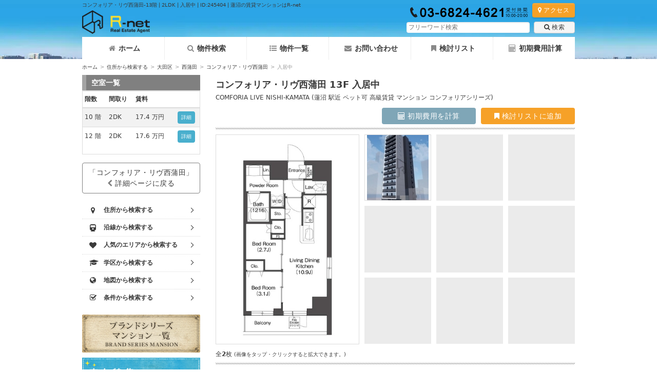

--- FILE ---
content_type: text/html; charset=UTF-8
request_url: https://www.rnt.co.jp/room/detail/245404/
body_size: 13841
content:
<!DOCTYPE html>
<html lang="ja">
<head>
<meta name="viewport" content="width=device-width, initial-scale=1.0">
<meta charset="UTF-8">
<link rel="canonical" href="https://www.rnt.co.jp/room/detail/245404/"><title>コンフォリア・リヴ西蒲田-13階 | 2LDK | 入居中 | ID:245404 | 蓮沼の賃貸マンションはR-net</title>
<meta name="description" content="コンフォリア・リヴ西蒲田の13階40.4平米は現在入居中です。間取りは2LDKになり大田区西蒲田に立地。蓮沼駅,蒲田駅などが利用可能です。礼金0ヶ月・敷金1ヶ月(ID:245404)">
<meta property="og:title" content="コンフォリア・リヴ西蒲田-13階 | 2LDK | 入居中 | ID:245404 | 蓮沼の賃貸マンションはR-net">
<meta property="og:type" content="website">
<meta property="og:description" content="コンフォリア・リヴ西蒲田の13階40.4平米は現在入居中です。間取りは2LDKになり大田区西蒲田に立地。蓮沼駅,蒲田駅などが利用可能です。礼金0ヶ月・敷金1ヶ月(ID:245404)">
<meta property="og:url" content="https://www.rnt.co.jp/room/detail/245404/">
<meta property="og:image" content="https://www.rnt.co.jp/img/building/wm_20240601135401_img1_l.jpg">
<meta property="og:site_name" content="アールネット賃貸部">
<meta property="og:email" content="info@rnt.co.jp">
<meta property="og:phone_number" content="03-6824-4621">
<meta name="format-detection" content="telephone=no">
<link rel="stylesheet" href="/css/common.min.css?v=3.7.3">
<link rel="stylesheet" href="/css/photoswipe.css"><link rel="stylesheet" href="/css/default-skin/default-skin.css"><style type="text/css">
</style>
<style>.cls-1{fill:#00b900;}.cls-2{fill:#fff;}.header-sp .line-icon{width:30px;margin:2px auto 0;}</style>
<style>.fixed-bottom-bar.room-bottom .btn{width:24%;margin-right:1.2%;}.fixed-bottom-bar.room-bottom .btn:last-child{margin-right:0;}</style>
<style>.line-btn{background:#fff;display:block;margin-top:5px;border-radius:5px;font-size:21px;text-align:center;color:#666 !important;font-weight:bold;padding:4px;}.line-btn>span{display:inline-block;width:24px;margin-right:5px;}</style>
<style>.boxInquiryRoomDetailCTA .line-btn{border:solid 1px #666;font-size:16px;line-height:2;}.boxInquiryRoomDetailCTA>a{display:inline-block;width:200px;height:42px;margin-top:0;margin-bottom:5px;}#boxInquiryRoomDetail{padding:0;}</style>
<style>.inquiry-page .line-btn{border:1px solid #666;}.inquiry-page .line-btn-div{clear:both;padding-top:10px;}</style>
<script data-ad-client="ca-pub-2980959063951495" async src="https://pagead2.googlesyndication.com/pagead/js/adsbygoogle.js">gtag('config', 'AW-10949681175');</script>
<!-- Global site tag (gtag.js) - Google Ads: 10949681175 --> <script async src="https://www.googletagmanager.com/gtag/js?id=AW-10949681175"></script> <script> window.dataLayer = window.dataLayer || []; function gtag(){dataLayer.push(arguments);} gtag('js', new Date()); gtag('config', 'AW-10949681175'); gtag('config', 'UA-31688434-1');gtag('config', 'G-ZQDZW0G9ZE');</script>
<!-- Event snippet for 電話問い合わせ conversion page In your html page, add the snippet and call gtag_report_conversion when someone clicks on the chosen link or button. --> <script> function gtag_report_conversion(url) { var callback = function () { if (typeof(url) != 'undefined') { window.location = url; } }; gtag('event', 'conversion', { 'send_to': 'AW-10949681175/MfDZCJGGj9MDEJfAm-Uo', 'event_callback': callback }); return false; } </script>
<!-- Google Tag Manager -->
<script>(function(w,d,s,l,i){w[l]=w[l]||[];w[l].push({'gtm.start':
new Date().getTime(),event:'gtm.js'});var f=d.getElementsByTagName(s)[0],
j=d.createElement(s),dl=l!='dataLayer'?'&l='+l:'';j.async=true;j.src=
'https://www.googletagmanager.com/gtm.js?id='+i+dl;f.parentNode.insertBefore(j,f);
})(window,document,'script','dataLayer','GTM-5NBLQNZ');</script>
<!-- End Google Tag Manager -->
<script type="application/ld+json">
{
    "@context": "https://schema.org",
    "@type": "RealEstateAgent",
    "name": "株式会社アールネット",
    "image": "https://lh3.googleusercontent.com/xMKnfkouLalnmeZQ0jBsacUTpsQPXYCEzUN9ywmA_CC7napN3z5doXWmoOLwWEpz5a5Sy_Rq6HI7yM6I=s0",
    "url": "https://www.rnt.co.jp/",
    "telephone": "03-6824-4621",
    "description": "弊社は２０１１年に開業した麻布十番にある賃貸不動産会社です。主に都心部の賃貸マンションを取り扱っており、その中でも港区近辺はじめとした高級賃貸、高級レジデンスを多く取り扱っております。中でも、かなりの割合で仲介手数料の物件を多く取り扱っており、キャッシュバック対応が可能な物件もございます。そのため、初期費用を抑えることができるのが弊社の最大の強みです。取り扱い物件についてはHPをご確認ください。売買管理のご相談も承れます。まずはお気軽にご相談ください。",
    "address": {
        "@type": "PostalAddress",
        "addressCountry": "JP",
        "postalCode": "106-0045",
        "streetAddress": "東京都港区麻布十番４丁目６−８ 麻布十番アクティブビル4階",
        "addressRegion": "東京都"
    },
    "openingHoursSpecification": [
        {
            "@type": "OpeningHoursSpecification",
            "dayOfWeek": "Sunday",
            "opens": "10:00",
            "closes": "18:00"
        },
        {
            "@type": "OpeningHoursSpecification",
            "dayOfWeek": "Monday",
            "opens": "10:00",
            "closes": "20:00"
        },
        {
            "@type": "OpeningHoursSpecification",
            "dayOfWeek": "Tuesday",
            "opens": "10:00",
            "closes": "20:00"
        },
        {
            "@type": "OpeningHoursSpecification",
            "dayOfWeek": "Wednesday",
            "opens": "10:00",
            "closes": "20:00"
        },
        {
            "@type": "OpeningHoursSpecification",
            "dayOfWeek": "Thursday",
            "opens": "10:00",
            "closes": "20:00"
        },
        {
            "@type": "OpeningHoursSpecification",
            "dayOfWeek": "Friday",
            "opens": "10:00",
            "closes": "20:00"
        },
        {
            "@type": "OpeningHoursSpecification",
            "dayOfWeek": "Saturday",
            "opens": "10:00",
            "closes": "18:00"
        }
    ],
    "member": [
        {
            "@type": "Person"
        }
    ]
}
</script>
</head>
<body>
<!-- Google Tag Manager (noscript) -->
<noscript><iframe src="https://www.googletagmanager.com/ns.html?id=GTM-5NBLQNZ"
height="0" width="0" style="display:none;visibility:hidden"></iframe></noscript>
<!-- End Google Tag Manager (noscript) -->
<div class="body-bg not-root bg_header01-"></div>
<section class="header-section-wrap">
	<header class="header-section day">
		<div class="container header-section-inner">
			<h1 class="header-tagline">コンフォリア・リヴ西蒲田-13階 | 2LDK | 入居中 | ID:245404 | 蓮沼の賃貸マンションはR-net</h1>
			<div class="header-logo">
				<a href="https://www.rnt.co.jp">
					<picture>
						<source type="image/webp" srcset="/img/logo.webp">
						<img src="https://www.rnt.co.jp/img/logo.png" alt="高級賃貸アールネットのロゴ" data-img-original="https://www.rnt.co.jp/img/logo.png" data-img-original-webp="/img/logo.webp">
					</picture>
				</a>
			</div>
			<div class="box-header-right">
				<div class="box-access">
					<div class="header-tel mr4">
						<picture>
							<source type="image/webp" srcset="/img/tel_06.webp">
							<img src="/img/tel_06.png" alt="アールネットの電話番号">
						</picture>
					</div>
					<a href="/company/access/" class="btn btn-orange btn-shadow fs-xs"><i class="fa fa-map-marker mr4" aria-hidden="true"></i>アクセス</a>
				</div>
				<div class="search-box watermark" id="srchBox">
					<form  class="search" action="/search/" method="get">
												<input class="search-input" type="text" name="q" value="" placeholder="フリーワード検索">
						<button class="btn" type="submit"><i class="fa fa-search mr4" aria-hidden="true"></i>検索</button>
					</form>
					<button type="button" class="menu-button search-box-close" id="srchBoxClose"><i class="fa fa-times" aria-hidden="true"></i></button>
				</div>

				<div class="header-sp">
					<a href="https://line.me/R/ti/p/%40vfp4549n" target="_blank" rel="noopener noreferrer nofollow" class="menu-button"><div class="line-icon"><svg xmlns="http://www.w3.org/2000/svg" viewBox="0 0 120 120"><defs></defs><g><rect class="cls-1" width="120" height="120" rx="26"/><g><path class="cls-2" d="M103.5,54.72c0-19.55-19.6-35.45-43.7-35.45S16.11,35.17,16.11,54.72c0,17.53,15.55,32.21,36.54,35,1.43.31,3.36.94,3.85,2.16a8.93,8.93,0,0,1,.14,4L56,99.55c-.19,1.1-.88,4.32,3.78,2.35S85,87.09,94.13,76.54h0c6.33-7,9.37-14,9.37-21.82"/><path class="cls-1" d="M50.93,45.28H47.86a.85.85,0,0,0-.85.85v19a.85.85,0,0,0,.85.85h3.07a.85.85,0,0,0,.85-.85v-19a.85.85,0,0,0-.85-.85"/><path class="cls-1" d="M72,45.28H69a.85.85,0,0,0-.85.85V57.44L59.38,45.65l-.06-.08h0l-.05-.05h0l0,0,0,0,0,0,0,0,0,0h0l-.05,0h0l-.05,0h-3.3a.85.85,0,0,0-.85.85v19a.85.85,0,0,0,.85.85h3.06a.86.86,0,0,0,.86-.85V53.86l8.73,11.79a.63.63,0,0,0,.22.21h0l.05,0h0l0,0,0,0h0l.06,0h0A.78.78,0,0,0,69,66H72a.85.85,0,0,0,.85-.85v-19a.85.85,0,0,0-.85-.85"/><path class="cls-1" d="M43.54,61.25H35.21V46.13a.85.85,0,0,0-.85-.85H31.3a.85.85,0,0,0-.85.85v19h0a.87.87,0,0,0,.23.59h0v0a.87.87,0,0,0,.59.23H43.54a.85.85,0,0,0,.85-.85V62.1a.85.85,0,0,0-.85-.85"/><path class="cls-1" d="M89,50a.85.85,0,0,0,.85-.85V46.13a.85.85,0,0,0-.85-.85H76.7a.85.85,0,0,0-.59.24h0v0a.83.83,0,0,0-.24.59h0v19h0a.83.83,0,0,0,.24.59h0a.85.85,0,0,0,.59.24H89a.85.85,0,0,0,.85-.85V62.1a.85.85,0,0,0-.85-.85H80.62V58H89a.85.85,0,0,0,.85-.85V54.11a.85.85,0,0,0-.85-.85H80.62V50Z"/></g></g></svg></div></a>
					<button class="menu-button" type="button" aria-label="フリーワード検索" id="srchBoxOpen"><i class="fa fa-search" aria-hidden="true"></i></button>
					<a onclick="return gtag_report_conversion('tel:03-6824-4621');" href="tel:03-6824-4621" class="menu-button" aria-label="電話する"><i class="fa fa-phone" aria-hidden="true"></i></a>
					<button class="menu-button" type="button" aria-label="メニューを開く" id="openMenu"><i class="fa fa-bars" aria-hidden="true"></i></button>
				</div>
			</div>
		</div>
	</header>

	<nav class="header-menu is-closed" id="headerMenu">
		<button id="closeMenu" type="button" class="menu-button fr" aria-label="メニューを閉じる"><i class="fa fa-times" aria-hidden="true"></i></button>
		<ul class="header-menu-list">
		<li><a href="/"><i class="fa fa-home" aria-hidden="true"></i>ホーム</a></li><li><a href="/search/"><i class="fa fa-search" aria-hidden="true"></i>物件検索</a></li><li><a href="/list/"><i class="fa fa-list-ul" aria-hidden="true"></i>物件一覧</a></li><li><a href="/inquiry/"><i class="fa fa-envelope" aria-hidden="true"></i>お問い合わせ</a></li><li><a href="/review/"><i class="fa fa-bookmark" aria-hidden="true"></i>検討リスト</a></li><li><a href="/calculate/"><i class="fa fa-calculator" aria-hidden="true"></i>初期費用計算</a></li>		</ul>
	</nav>
</section>


<section class="container cf">

	<div id="breadcrumbs" class="breadcrumbs"><a href="https://www.rnt.co.jp">ホーム</a><span>&gt;</span><a href="https://www.rnt.co.jp/search/address/">住所から検索する</a><span>&gt;</span><a href="https://www.rnt.co.jp/list/search/WA_11/">大田区</a><span>&gt;</span><a href="https://www.rnt.co.jp/list/search/WA_11/CI_431/">西蒲田</a><span>&gt;</span><a href="https://www.rnt.co.jp/building/detail/10647/">コンフォリア・リヴ西蒲田</a><span>&gt;</span><em>入居中</em></div>
<script type="application/ld+json">
{
    "@context": "http://schema.org",
    "@type": "BreadcrumbList",
    "itemListElement": [
        {
            "@type": "ListItem",
            "position": 1,
            "item": {
                "@id": "https://www.rnt.co.jp/",
                "name": "ホーム"
            }
        },
        {
            "@type": "ListItem",
            "position": 2,
            "item": {
                "@id": "https://www.rnt.co.jp/search/address/",
                "name": "住所から検索する"
            }
        },
        {
            "@type": "ListItem",
            "position": 3,
            "item": {
                "@id": "https://www.rnt.co.jp/list/search/WA_11/",
                "name": "大田区"
            }
        },
        {
            "@type": "ListItem",
            "position": 4,
            "item": {
                "@id": "https://www.rnt.co.jp/list/search/WA_11/CI_431/",
                "name": "西蒲田"
            }
        },
        {
            "@type": "ListItem",
            "position": 5,
            "item": {
                "@id": "https://www.rnt.co.jp/building/detail/10647/",
                "name": "コンフォリア・リヴ西蒲田"
            }
        },
        {
            "@type": "ListItem",
            "position": 6,
            "item": {
                "@id": "https://www.rnt.co.jp/room/detail/245404/",
                "name": "入居中"
            }
        }
    ]
}
</script>
	<main class="content-column pane-two">
		<div class="boxMain" data-bookmarkstate="unbookmarked" data-roomdetail="y">
	<div class="boxMainHeader detail-header">
		<h2>コンフォリア・リヴ西蒲田&nbsp;13F 入居中</h2>
		<p class="sub-header">COMFORIA LIVE NISHI-KAMATA (蓮沼 駅近 ペット可 高級賃貸 マンション コンフォリアシリーズ)</p>
		<div class="room-header-bottom pt6">
			<div>
							</div>
			<div class="room-header-cta pt4">
				<div class="room-calcBtn">
					<a href="/room/detail/245404/initial_cost/" class="btn btn-bluegray"><i class="fa fa-calculator" aria-hidden="true"></i>&nbsp;初期費用を計算</a>
				</div>
				<div class="room-reviewBtn">
					<button id="addBtn245404_1" class="btn btn-warning bs-initial" data-roomid="245404" autocomplete="off"><i class="fa fa-bookmark" aria-hidden="true"></i>&nbsp;検討リストに追加</button>

					<div class="btn btn-warning btn-loading bs-loading"><div class="loader">追加中...</div></div>

					<a href="/review/" class="btn btn-gray-light td-none bs-success"><i class="fa fa-bookmark" aria-hidden="true"></i>&nbsp;検討リストを見る</a>

					<div class="btn disabled bs-failed">追加失敗</div>
				</div>
			</div>
		</div>
	</div>
		<div class="image-box-wrapper">	
				<div class="image-box-shadow cf" aria-hidden="true">
			<div><span></span></div>
			<div><span></span></div>
			<div><span></span></div>
			<div><span></span></div>
			<div><span></span></div>
			<div><span></span></div>
			<div><span></span></div>			
			<div><span></span></div>
			<div><span></span></div>
			<div><span></span></div>			
		</div>
		<div class="image-box cf" id="imageGallery" itemscope itemtype="http://schema.org/ImageGallery">
			
				<figure class="first-img" itemprop="associatedMedia" itemscope itemtype="http://schema.org/ImageObject">
					<a class="img-wrapper" href="/img/room/20240611180344_img1_l.jpg" itemprop="contentUrl" data-size="405x550">
						<div class="img-centering">
							<img src="/img/room/20240611180344_img1_l.jpg" alt="コンフォリア・リヴ西蒲田 1301号室の画像1" itemprop="thumbnail">
						</div>
					</a>
				</figure>
						<figure class="thumbnail-img" itemprop="associatedMedia" itemscope itemtype="http://schema.org/ImageObject"><a class="img-wrapper" href="/img/building/wm_20240601135401_img1_l.jpg" itemprop="contentUrl" data-size="500x666"><div class="img-centering"><img src="/img/building/wm_20240601135401_img1_s.jpg" alt="コンフォリア・リヴ西蒲田1301号室の画像1" itemprop="thumbnail"></div></a></figure>		</div>
		<p class="image-box-caption">全<span class="emphasis">2</span>枚 <span class="small">(画像をタップ・クリックすると拡大できます。)</span></p>
	</div>
	<p class="fs-xs mt10 mb16">※お写真と実際の建物の外観及び内装が異なる場合は現状を優先いたします。<br />※内観写真は共通使用となりますので、ご参考までにご確認ください。</p>
	
	<div class="boxDetail lg-dspb">
		<div class="boxFloatLR">
			<div class="boxLeft">
				<div class="pb10">
					<span class="b">お問い合わせ番号：10647-245404</span>
				</div>
				<table class="tableDot">
					<tr>
						<th>
							<div>賃料</div>
						</th>
						<td>----- 円</td>
					</tr>
					<tr>
						<th>
							<div>管理費</div>
						</th>
						<td>----- 円</td>
					</tr>
					<tr>
						<th>
							<div>礼金</div>
						</th>
						<td>-- ヶ月</td>
					</tr>
					<tr>
						<th>
							<div>敷金</div>
						</th>
						<td>-- ヶ月</td>
					</tr>
					<tr>
						<th>
							<div>間取り/面積</div>
						</th>
						<td>2LDK&nbsp;/&nbsp;40.4 m&#178;</td>
					</tr>
				</table>
			</div>
			<div class="boxRight">
				<div class="btnInquiryRoomDetail" id="btnInquiryRoomDetail">
					<a class="btn btn-redpink btn-block" href="/inquiry/?room_id=245404"><span><i class="fa fa-envelope mr4" aria-hidden="true"></i>このお部屋のお問い合わせはこちら</span></a>
				</div>
			</div>
		</div>
	</div>

	<div class="mb16">
		<div>
			<h3 class="heading heading-dark">物件詳細</h3>
			<dl class="detail-list">
				<!-- 物件名 -->
				<dt>物件名</dt>
				<dd><a href="/building/detail/10647/">コンフォリア・リヴ西蒲田</a></dd>
				<!-- お問い合わせ番号 -->
				<dt>お問い合わせ番号</dt>
				<dd>10647-245404</dd>
				<!-- 住所 -->
				<dt>住所</dt>
				<dd>
					東京都大田区西蒲田					7-15-5		
				</dd>
				<!-- 最寄駅 -->
				<dt>最寄駅</dt>
				<dd>
					<ul class="normal">
					<li>東京急行電鉄東急池上線&nbsp; <a href="/list/search/ST_399/">蓮沼駅</a>&nbsp;徒歩2分</li><li>東京急行電鉄東急池上線&nbsp; <a href="/list/search/ST_400/">蒲田駅</a>&nbsp;徒歩9分</li><li>東急多摩川線&nbsp; <a href="/list/search/ST_400/">蒲田駅</a>&nbsp;徒歩9分</li>	
					</ul>
				</dd>
				<!-- 物件種別 -->
				<dt>物件種別</dt>
				<dd>マンション</dd>
				<!-- 物件系統 -->
				<dt>物件系統</dt>
				<dd>
									</dd>
				<!-- 構造 -->
				<dt>構造</dt>
				<dd>鉄筋コンクリート造(RC)</dd>
				<!-- 竣工年月 -->
				<dt>竣工年月</dt>
				<dd>2024年06月</dd>
				<!-- 物件階建 -->
				<dt>物件階建</dt>
				<dd>地上 14 階</dd>
				<!-- 耐・免・制震構造 -->
				<dt>耐・免・制震構造</dt>
				<dd>耐震</dd>
				<!-- 該当部屋番号 -->
				<dt>該当部屋番号</dt>
				<dd>--- 号室</dd>
				<!-- 所在階数 -->
				<dt>所在階数</dt>
				<dd>13 階</dd>
				<!-- 賃料 -->
				<dt>賃料</dt>
				<dd><span class="r b">-----</span> 円</dd>
				<!-- 管理費 / 共益費 -->
				<dt>管理費 / 共益費</dt>
				<dd>----- 円</dd>
				<!-- 敷金 -->
				<dt>敷金</dt>
				<dd>-- ヶ月</dd>
				<!-- 礼金 -->
				<dt>礼金</dt>
				<dd>-- ヶ月</dd>
				<!-- キャンペーン -->
				<dt>キャンペーン</dt>
				<dd>--</dd>
				<!-- フリーレント -->
				<dt>フリーレント</dt>
				<dd>
					--ヶ月				</dd>
				<!-- 間取り -->
				<dt>間取り</dt>
				<dd>2LDK</dd>
				<!-- 専有面積 -->
				<dt>専有面積</dt>
				<dd>40.4 m&#178;</dd>
				<!-- 間取り内訳 -->
				<dt>間取り内訳</dt>
				<dd>洋:3.1　洋:2.7　LDK:10.9</dd>
				<!-- 方角 -->
				<dt>方角</dt>
				<dd>南向き</dd>
				<!-- 入居可能日 -->
				<dt>入居可能日</dt>
				<dd>
					入居中の為、未定				</dd>
				<!-- 契約形態 -->
				<dt>契約形態</dt>
				<dd>普通賃貸借契約</dd>
				<!-- 保険 -->
				<dt>保険</dt>
				<dd>要加入</dd>
				<!-- 保険 -->
				<dt>保証会社</dt>
				<dd>要利用</dd>
				<!-- 情報更新日 -->
				<dt>情報更新日</dt>
				<dd><span class="mr10">2025年01月12日</span><span class="small dspib" style="display:inline-block;">次回更新予定、約1ヶ月以内</span></dd>
				<!-- 建物その他備考 -->
				<dt>建物その他備考</dt>
				<dd>&#9632;<b><font color="ff0000">成約後、キャッシュバックキャンペーン!</font></b> (お部屋によって異なる場合がございますので、必ずお問い合わせください。)<br />
■<b>募集条件は予告無く変更終了する場合がございます。最新情報は直接お問合せください。</b><br />
■駐車場:有り<br />
■バイク置き場:有り<br />
■駐輪場:有り<br />
■<a href="https://www.rnt.co.jp/glossary/detail/6/30/60/">保証会社</a> : 初回保証料=賃料等の50%～(保証会社により異なる)<br />
・その他の<a href="https://www.rnt.co.jp/brand/lists/3/">コンフォリアシリーズ一覧</a></dd>
				<!-- 部屋その他備考 -->
				<dt>部屋その他備考</dt>
				<dd>■インターネット使用料無料<br />
■ペット飼育時敷金1ヶ月増額:小型犬1匹または猫2匹まで<br />
■指定の保証会社のご利用が必須となります。</dd>
				<dt>取引態様</dt><dd>媒介</dd>				<dt>公立学区</dt>
				<dd></dd>
			</dl>

		</div>
				<div class="boxAccordion">
			<h3 class="heading-small heading-gray">建物設備</h3>
			<div class="boxAccordionContent detail-page">
				<div><img src="/img/icon/building/opt1.png" width="21" height="21" alt="" class="vam">オートロック</div><div><img src="/img/icon/building/opt2.png" width="21" height="21" alt="" class="vam">敷地内ゴミ置場</div><div><img src="/img/icon/building/opt4.png" width="21" height="21" alt="" class="vam">駐車場平置き</div><div><img src="/img/icon/building/opt5.png" width="21" height="21" alt="" class="vam">TVモニターホン</div><div><img src="/img/icon/building/opt8.png" width="21" height="21" alt="" class="vam">駐車場機械式</div><div><img src="/img/icon/building/opt9.png" width="21" height="21" alt="" class="vam">宅配ボックス</div><div><img src="/img/icon/building/opt10.png" width="21" height="21" alt="" class="vam">管理人</div><div><img src="/img/icon/building/opt12.png" width="21" height="21" alt="" class="vam">駐輪場</div><div><img src="/img/icon/building/opt13.png" width="21" height="21" alt="" class="vam">エレベーター</div><div><img src="/img/icon/building/opt16.png" width="21" height="21" alt="" class="vam">バイク置場</div>			</div>
		</div>
						<div class="boxAccordion">
			<h3 class="heading-small heading-gray">部屋設備</h3>
			<div class="boxAccordionContent detail-page">
				<div><img src="/img/icon/room/opt1.png" width="21" height="21" alt="" class="vam">エアコン</div><div><img src="/img/icon/room/opt2.png" width="21" height="21" alt="" class="vam">BT別</div><div><img src="/img/icon/room/opt3.png" width="21" height="21" alt="" class="vam">独立洗面台</div><div><img src="/img/icon/room/opt4.png" width="21" height="21" alt="" class="vam">温水洗浄便座</div><div><img src="/img/icon/room/opt5.png" width="21" height="21" alt="" class="vam">浴室乾燥機</div><div><img src="/img/icon/room/opt6.png" width="21" height="21" alt="" class="vam">追い炊き</div><div><img src="/img/icon/room/opt7.png" width="21" height="21" alt="" class="vam">室内洗濯機置き場</div><div><img src="/img/icon/room/opt8.png" width="21" height="21" alt="" class="vam">システムキッチン</div><div><img src="/img/icon/room/opt9.png" width="21" height="21" alt="" class="vam">カウンターキッチン</div><div><img src="/img/icon/room/opt12.png" width="21" height="21" alt="" class="vam">フローリング</div><div><img src="/img/icon/room/opt14.png" width="21" height="21" alt="" class="vam">クローゼット</div><div><img src="/img/icon/room/opt16.png" width="21" height="21" alt="" class="vam">シューズボックス</div><div><img src="/img/icon/room/opt19.png" width="21" height="21" alt="" class="vam">バルコニー</div><div><img src="/img/icon/room/opt30.png" width="21" height="21" alt="" class="vam">2階以上</div><div><img src="/img/icon/room/opt32.png" width="21" height="21" alt="" class="vam">角部屋</div><div><img src="/img/icon/room/opt33.png" width="21" height="21" alt="" class="vam">南向き</div><div><img src="/img/icon/room/opt34.png" width="21" height="21" alt="" class="vam">BS</div><div><img src="/img/icon/room/opt35.png" width="21" height="21" alt="" class="vam">CS</div><div><img src="/img/icon/room/opt37.png" width="21" height="21" alt="" class="vam">ペット可</div>			</div>
		</div>
		
	</div>

	<div class="boxDetail">
		<!-- <div id="gmap"></div> -->
		<iframe id="gmap" style="width:100%;" src="https://www.google.com/maps/embed/v1/place?key=AIzaSyCFWVFTNBmRBYdGn5zPCADfd1tuNFz0WT8&q=35.564320,139.709830">
		</iframe>
		<p class="mt10 fs-xs">※建物周辺施設情報は、GoogleMapを使用しています。<br />表示情報が正しくない場合もありますので、あくまでもご参考としてご覧ください。</p>
	</div>
	<div id="boxInquiryRoomDetail" class="boxInquiryRoomDetail">
		<div class="p10">
			<h2 class="bottom-dots fs-md b pb10"><span class="r fs-lg">コンフォリア・リヴ西蒲田</span>&nbsp;<span class="r fs-lg">13F 入居中</span>&nbsp;へのお問い合わせは<span class="r">アールネット</span>まで</h2>
			<div class="boxInquiryRoomDetail-address">
				<a onclick="return gtag_report_conversion('tel:03-6824-4621');" href="tel:03-6824-4621" class="dspib"><img src="/img/tel_06.png" width="230" height="20" alt="" class="vam"></a>
				<address class="fs-xs">〒106-0045 東京都港区麻布十番4-6-8 麻布十番アクティブビル4階</address>
			</div>
		</div>
		<div class="boxInquiryRoomDetailCTA">
			<a href="/inquiry/?room_id=245404" class="btn btn-xl btn-black fs-md"><span class="mr6 fs-xs css-icon chevron-right"></span>お問い合わせ</a>
		</div>
	</div>
</div>
<div class="fixed-bottom-bar tac room-bottom" data-bookmarkstate="unbookmarked" data-roomdetail="y">
			<button id="addBtn245404_2" class="btn btn-vertical btn-orange btn-shadow bs-initial" data-roomid="245404" autocomplete="off"><i class="fa fa-bookmark" aria-hidden="true"></i><span>リストに追加</span></button>

		<div class="btn btn-warning btn-loading bs-loading"><div class="loader">追加中...</div></div>

		<a href="/review/" class="btn btn-gray-light td-none bs-success"><i class="fa fa-bookmark mr4" aria-hidden="true"></i>検討リストを見る</a>

		<div class="btn disabled bs-failed"><i class="fa fa-ban" aria-hidden="true"></i>追加失敗</div>
	
	<a onclick="return gtag_report_conversion('tel:03-6824-4621');" href="tel:03-6824-4621" class="btn btn-vertical btn-primary btn-shadow"><i class="fa fa-phone" aria-hidden="true"></i><span>電話する</span></a>
	<a href="https://line.me/R/ti/p/%40vfp4549n" target="_blank" rel="noopener noreferrer nofollow" class="btn btn-vertical btn-shadow" style=""><div style="width:16px;margin:0 auto 4px;"><svg xmlns="http://www.w3.org/2000/svg" viewBox="0 0 120 120"><defs></defs><g><rect class="cls-1" width="120" height="120" rx="26"/><g><path class="cls-2" d="M103.5,54.72c0-19.55-19.6-35.45-43.7-35.45S16.11,35.17,16.11,54.72c0,17.53,15.55,32.21,36.54,35,1.43.31,3.36.94,3.85,2.16a8.93,8.93,0,0,1,.14,4L56,99.55c-.19,1.1-.88,4.32,3.78,2.35S85,87.09,94.13,76.54h0c6.33-7,9.37-14,9.37-21.82"/><path class="cls-1" d="M50.93,45.28H47.86a.85.85,0,0,0-.85.85v19a.85.85,0,0,0,.85.85h3.07a.85.85,0,0,0,.85-.85v-19a.85.85,0,0,0-.85-.85"/><path class="cls-1" d="M72,45.28H69a.85.85,0,0,0-.85.85V57.44L59.38,45.65l-.06-.08h0l-.05-.05h0l0,0,0,0,0,0,0,0,0,0h0l-.05,0h0l-.05,0h-3.3a.85.85,0,0,0-.85.85v19a.85.85,0,0,0,.85.85h3.06a.86.86,0,0,0,.86-.85V53.86l8.73,11.79a.63.63,0,0,0,.22.21h0l.05,0h0l0,0,0,0h0l.06,0h0A.78.78,0,0,0,69,66H72a.85.85,0,0,0,.85-.85v-19a.85.85,0,0,0-.85-.85"/><path class="cls-1" d="M43.54,61.25H35.21V46.13a.85.85,0,0,0-.85-.85H31.3a.85.85,0,0,0-.85.85v19h0a.87.87,0,0,0,.23.59h0v0a.87.87,0,0,0,.59.23H43.54a.85.85,0,0,0,.85-.85V62.1a.85.85,0,0,0-.85-.85"/><path class="cls-1" d="M89,50a.85.85,0,0,0,.85-.85V46.13a.85.85,0,0,0-.85-.85H76.7a.85.85,0,0,0-.59.24h0v0a.83.83,0,0,0-.24.59h0v19h0a.83.83,0,0,0,.24.59h0a.85.85,0,0,0,.59.24H89a.85.85,0,0,0,.85-.85V62.1a.85.85,0,0,0-.85-.85H80.62V58H89a.85.85,0,0,0,.85-.85V54.11a.85.85,0,0,0-.85-.85H80.62V50Z"/></g></g></svg></div><span style="color:#666;">LINE</span></a>
	<a href=""></a>
	<a class="btn btn-vertical btn-redpink btn-shadow" href="/inquiry/?room_id=245404"><i class="fa fa-envelope" aria-hidden="true"></i><span>メールする</span></a>
</div>
	</main>

		<aside class="side-column">
			<div class="leftColumnBox">
	<h4>空室一覧</h4>
	<div class="border pb16 mb16">
		<table class="table mb0 table-striped table-condensed room-list-pc" data-roomlist="10647">
			<thead> <!-- table-bordered -->
				<tr>
					<th class="tal">階数</th>
					<th class="tal">間取り</th>
					<th class="tal">賃料</th>
					<th class="tal"></th> <!-- 詳細 -->
				</tr>
			</thead>
			<tbody>
							<tr>
					<td>10 階</td>
					<td>2DK</td>
					<td>17.4 万円</td>
					<td class="tac"><a href="/room/detail/244807/" class="btn btn-info px10 btn-condensed">詳細</a></td>
				</tr>
								<tr>
					<td>12 階</td>
					<td>2DK</td>
					<td>17.6 万円</td>
					<td class="tac"><a href="/room/detail/244820/" class="btn btn-info px10 btn-condensed">詳細</a></td>
				</tr>
							</tbody>
		</table>
			</div>
	<div class="tac">
		<a href="/building/detail/10647/" class="btn btn-white btn-dark-border btn-block">「コンフォリア・リヴ西蒲田」<br><i class="fa fa-chevron-left mr4 gray" aria-hidden="true"></i>詳細ページに戻る</a>
	</div>
</div>
<div class="leftColumnBox ssnav">
	<ul class="sideSearchNav">
					<li id="sSN_address"><a href="/search/address/"><i class="fa fa-map-marker" aria-hidden="true"></i><span>住所から検索する</span><i class="css-icon chevron-right" aria-hidden="true"></i></a></li>
					<li id="sSN_line"><a href="/search/line/"><i class="fa fa-train" aria-hidden="true"></i><span>沿線から検索する</span><i class="css-icon chevron-right" aria-hidden="true"></i></a></li>
					<li id="sSN_area"><a href="/search/area/"><i class="fa fa-heart" aria-hidden="true"></i><span>人気のエリアから検索する</span><i class="css-icon chevron-right" aria-hidden="true"></i></a></li>
					<li id="sSN_school"><a href="/search/school/"><i class="fa fa-graduation-cap" aria-hidden="true"></i><span>学区から検索する</span><i class="css-icon chevron-right" aria-hidden="true"></i></a></li>
					<li id="sSN_map"><a href="/search/map/"><i class="fa fa-globe" aria-hidden="true"></i><span>地図から検索する</span><i class="css-icon chevron-right" aria-hidden="true"></i></a></li>
					<li id="sSN_conditions"><a href="/search/conditions/"><i class="fa fa-check-square-o" aria-hidden="true"></i><span>条件から検索する</span><i class="css-icon chevron-right" aria-hidden="true"></i></a></li>
			</ul>
</div>
<div class=" mb10 ">
			<div class="side-banner">
			<a href="/brand/">
				<picture>
					<source type="image/webp" srcset="/img/banner_brand.webp">
					<img src="/img/banner_brand.gif" alt="ブランドシリーズ マンション" />
				</picture>
			</a>
		</div>
		<div class="side-banner">
		<a href="/list/search/AR_4/">
			<picture>
				<source type="image/webp" srcset="/img/banner_special_azabu.webp">
				<img src="/img/banner_special_azabu.gif" alt="麻布特集" />
			</picture>
		</a>
	</div>
	<div class="side-banner">
		<a href="/list/search/AR_5/">
			<picture>
				<source type="image/webp" srcset="/img/banner_special_shirokane.webp">
				<img src="/img/banner_special_shirokane.gif" alt="白金特集" />
			</picture>
		</a>
	</div>
	<div class="side-banner">
		<a class="faq-banner" href="/faq/"><i class="fa fa-question-circle" aria-hidden="true"></i>&nbsp;<span>よくあるご質問</span></a>
	</div>
</div>
	</aside>
	<div class="cf"></div><div class="breadcrumbs"><a href="https://www.rnt.co.jp">ホーム</a><span>&gt;</span><a href="https://www.rnt.co.jp/search/line/">沿線から検索する</a><span>&gt;</span><a href="https://www.rnt.co.jp/list/search/LI_23/">東京急行電鉄東急池上線</a><span>&gt;</span><a href="https://www.rnt.co.jp/list/search/ST_399/">蓮沼駅</a><span>&gt;</span><a href="https://www.rnt.co.jp/building/detail/10647/">コンフォリア・リヴ西蒲田</a><span>&gt;</span><em>入居中</em></div><div class="breadcrumbs"><a href="https://www.rnt.co.jp">ホーム</a><span>&gt;</span><a href="https://www.rnt.co.jp/search/line/">沿線から検索する</a><span>&gt;</span><a href="https://www.rnt.co.jp/list/search/LI_23/">東京急行電鉄東急池上線</a><span>&gt;</span><a href="https://www.rnt.co.jp/list/search/ST_400/">蒲田駅</a><span>&gt;</span><a href="https://www.rnt.co.jp/building/detail/10647/">コンフォリア・リヴ西蒲田</a><span>&gt;</span><em>入居中</em></div><div class="breadcrumbs"><a href="https://www.rnt.co.jp">ホーム</a><span>&gt;</span><a href="https://www.rnt.co.jp/search/line/">沿線から検索する</a><span>&gt;</span><a href="https://www.rnt.co.jp/list/search/LI_52/">東急多摩川線</a><span>&gt;</span><a href="https://www.rnt.co.jp/list/search/ST_400/">蒲田駅</a><span>&gt;</span><a href="https://www.rnt.co.jp/building/detail/10647/">コンフォリア・リヴ西蒲田</a><span>&gt;</span><em>入居中</em></div>
	</div>
</section>

<section class="footer-section"><!-- id="footer" -->
	<div class="container pt20 pb20 ovh lg-d-flex">
		<div class="footer-link-list" id="footerList1">
			<h4 class="footer-link-list-header"><a class="link-white" href="/search/address/">住所から検索する</a></h4>
			<div class="cf">
				<ul class="footer-list-half">
					<li><a href="/list/search/WA_3/">港区</a></li>
					<li><a href="/list/search/WA_2/">中央区</a></li>
					<li><a href="/list/search/WA_4/">新宿区</a></li>
					<li><a href="/list/search/WA_13/">渋谷区</a></li>
					<li><a href="/list/search/WA_9/">品川区</a></li>
					<li><a href="/list/search/WA_8/">江東区</a></li>
					<li><a href="/list/search/WA_6/">台東区</a></li>
					<li><a href="/list/search/WA_7/">墨田区</a></li>
					<li><a href="/list/search/WA_1/">千代田区</a></li>
					<li><a href="/list/search/WA_5/">文京区</a></li>
					<li><a href="/list/search/WA_10/">目黒区</a></li>
					<li><a href="/list/search/WA_16/">豊島区</a></li>
					<li><a href="/list/search/WA_12/">世田谷区</a></li>
					<li><a href="/list/search/WA_11/">大田区</a></li>
					<li><a href="/list/search/WA_14/">中野区</a></li>
					<li><a href="/list/search/WA_17/">北区</a></li>
					<li><a href="/list/search/WA_19/">板橋区</a></li>
					<li><a href="/list/search/WA_18/">荒川区</a></li>
					<li><a href="/list/search/WA_15/">杉並区</a></li>
					<li><a href="/list/search/WA_21/">足立区</a></li>
					<li><a href="/list/search/WA_22/">葛飾区</a></li>
					<li><a href="/list/search/WA_20/">練馬区</a></li>
					<li><a href="/list/search/WA_23/">江戸川区</a></li>
				</ul>
			</div>
		</div>
		<div class="footer-link-list" id="footerList2">
				<h4 class="footer-link-list-header"><a class="link-white" href="/search/line/">沿線から検索する</a></h4>
				<h5 class="footer-link-list-subheader">東京メトロ</h5>
				<ul>
					<li><a href="/list/search/LI_5/">東京メトロ丸の内線</a></li>
					<li><a href="/list/search/LI_1/">東京メトロ南北線</a></li>
					<li><a href="/list/search/LI_2/">東京メトロ日比谷線</a></li>
					<li><a href="/list/search/LI_4/">東京メトロ銀座線</a></li>
					<li><a href="/list/search/LI_3/">東京メトロ千代田線</a></li>
					<li><a href="/list/search/LI_6/">東京メトロ半蔵門線</a></li>
				</ul>
				<h5 class="footer-link-list-subheader">都営地下鉄</h5>
				<ul>
					<li><a href="/list/search/LI_10/">都営地下鉄大江戸線</a></li>
					<li><a href="/list/search/LI_11/">都営地下鉄三田線</a></li>
					<li><a href="/list/search/LI_12/">都営地下鉄浅草線</a></li>
				</ul>
				<h5 class="footer-link-list-subheader">JR</h5>
				<ul>
					<li><a href="/list/search/LI_14/">JR山手線</a></li>
					<li><a href="/list/search/LI_16/">JR埼京線</a></li>
					<li><a href="/list/search/LI_15/">JR京浜東北線</a></li>
				</ul>
				<h5 class="footer-link-list-subheader">東京モノレール</h5>
				<ul>
					<li><a href="/list/search/LI_29/">東京モノレール</a></li>
				</ul>
				<h5 class="footer-link-list-subheader">ゆりかもめ</h5>
				<ul>
					<li><a href="/list/search/LI_30/">ゆりかもめ</a></li>
				</ul>
		</div>
		<div class="footer-link-list" id="footerList3">
				<h4 class="footer-link-list-header"><a class="link-white" href="/search/area/">人気のエリアから検索する</a></h4>
				<ul>
					<li><a href="/list/search/AR_4/">麻布エリア</a></li>
					<li><a href="/list/search/AR_5/">白金エリア</a></li>
					<li><a href="/list/search/AR_6/">広尾・恵比寿エリア</a></li>
					<li><a href="/list/search/AR_7/">田町・三田エリア</a></li>
					<li><a href="/list/search/AR_8/">六本木・赤坂エリア</a></li>
					<li><a href="/list/search/AR_9/">芝公園・浜松町エリア</a></li>
					<li><a href="/list/search/AR_10/">ベイエリア(芝浦・海岸・港南)</a></li>
				</ul>
		</div>
		<div class="footer-link-list" id="footerList4">
				<h4 class="footer-link-list-header"><a class="link-white" href="/search/conditions/">条件から検索する</a></h4>
				<ul>
					<li><a href="/list/search/AG_1/">新築</a></li>
					<li><a href="/list/search/BS_6/">ペット可</a></li>
					<li><a href="/list/search/BS_1/">デザイナーズ</a></li>
					<li><a href="/list/search/BS_2/">タワーマンション</a></li>
					<li><a href="/list/search/BS_3/">低層マンション</a></li>
					<li><a href="/list/search/BS_5/">ヴィンテージマンション</a></li>
					<li><a href="/list/search/CT_4/">初期費用安</a></li>
				</ul>
		</div>

		<nav class="root-nav-sp pb20"> <!-- footer-nav-list-big  -->
			<ul>
							<li><a href="/search/address"><i class="fa fa-map-marker" aria-hidden="true"></i><span>住所から検索する</span><i class="css-icon chevron-right" aria-hidden="true"></i></a></li>
							<li><a href="/search/line"><i class="fa fa-train" aria-hidden="true"></i><span>沿線から検索する</span><i class="css-icon chevron-right" aria-hidden="true"></i></a></li>
							<li><a href="/search/area"><i class="fa fa-heart" aria-hidden="true"></i><span>人気のエリアから検索する</span><i class="css-icon chevron-right" aria-hidden="true"></i></a></li>
							<li><a href="/search/school"><i class="fa fa-graduation-cap" aria-hidden="true"></i><span>学区から検索する</span><i class="css-icon chevron-right" aria-hidden="true"></i></a></li>
							<li><a href="/search/map"><i class="fa fa-globe" aria-hidden="true"></i><span>地図から検索する</span><i class="css-icon chevron-right" aria-hidden="true"></i></a></li>
							<li><a href="/search/conditions"><i class="fa fa-check-square-o" aria-hidden="true"></i><span>条件から検索する</span><i class="css-icon chevron-right" aria-hidden="true"></i></a></li>
						</ul>

			<!-- <ul>
				<li><a class="link-white" href="/search/address/"><i class="css-icon chevron-right mr4" aria-hidden="true"></i>住所から検索する</a></li>
				<li><a class="link-white" href="/search/line/"><i class="css-icon chevron-right mr4" aria-hidden="true"></i>沿線から検索する</a></li>
				<li><a class="link-white" href="/search/area/"><i class="css-icon chevron-right mr4" aria-hidden="true"></i>人気のエリアから検索する</a></li>
				<li><a class="link-white" href="/search/map/"><i class="css-icon chevron-right mr4" aria-hidden="true"></i>地図から検索する</a></li>
				<li><a class="link-white" href="/search/conditions/"><i class="css-icon chevron-right mr4" aria-hidden="true"></i>条件から検索する</a></li>
			</ul> -->
		</nav>	
		<div class="footer-info-list">
			<a onclick="return gtag_report_conversion('tel:03-6824-4621');" href="tel:03-6824-4621" class="footer-tel">
				<picture>
					<source type="image/webp" srcset="/img/tel_footer03.webp">
					<img src="/img/tel_footer03.png" alt="03-6824-4621" />
				</picture>
			</a>
			<nav class="pt20">
				<h4 class="footer-link-list-header">サイトマップ</h4>
				<ul class="fs-xs footer-nav-list-small">
					<li><a class="link-gray-lighter" href="/list/">物件一覧</a></li>
					<li><a class="link-gray-lighter" href="/search/">賃貸物件検索</a></li>
					<li><a class="link-gray-lighter" href="/news/">賃貸マンションニュース一覧</a></li>
					<li><a class="link-gray-lighter" href="/#newArrivals">新着情報</a></li>
					<li><a class="link-gray-lighter" href="/column/">コラム</a></li>

					<li><a class="link-gray-lighter" href="/inquiry/">お問い合わせ</a></li>
				</ul>
			</nav>
		</div>
	</div>
	<footer class="footer-bottom"> <!-- id="footerBottomEnd" -->
		<div class="container pt20 pb20">
			<p class="footer-description">コンフォリア・リヴ西蒲田の13階40.4平米は現在入居中です。間取りは2LDKになり大田区西蒲田に立地。蓮沼駅,蒲田駅などが利用可能です。礼金0ヶ月・敷金1ヶ月(ID:245404)</p>			<div class="lg-d-flex">
				<div class="tac footer-logo-wrapper">
					<a class="footer-logo dspib" href="https://www.rnt.co.jp">
						<picture>
							<source type="image/webp" srcset="/img/logo_footer.webp">
							<img src="/img/logo_footer.png" alt="株式会社R-net">
						</picture>
					</a>
				</div>
				<div>
					<ul class="footer-bottom-link">
						<li class="dspib mr8 mb4"><a class="link-gray-lighter" href="/company/">会社概要</a></li>
						<li class="dspib mr8 mb4"><a class="link-gray-lighter" href="/privacy/">プライバシーポリシー</a></li>
						<li class="dspib mr8 mb4"><a class="link-gray-lighter" href="/faq/">FAQ</a></li>
						<li class="dspib mr8 mb4"><a class="link-gray-lighter" href="/news_rnet/">R-netニュース</a></li>
						<li class="dspib mr8 mb4"><a class="link-gray-lighter" href="/glossary/">不動産用語集</a></li>
					</ul>
					<address class="tac gray-light fs-xxs">Copyright &copy; <a class="link-gray-lighter" href="https://www.rnt.co.jp">麻布 白金の賃貸 港区の高級賃貸マンションはアールネット</a> All Rights Reserved.</address>
				</div>
			</div>
		</div>
	</footer>
</section>
<div class="submenu-grounding"></div>
<a id="backToTop" href="#" class="backtotop"><span class="css-icon chevron-up"></span></a>
<div class="pswp" tabindex="-1" role="dialog" aria-hidden="true">
    <div class="pswp__bg"></div>
    <div class="pswp__scroll-wrap">
        <div class="pswp__container">
            <div class="pswp__item"></div>
            <div class="pswp__item"></div>
            <div class="pswp__item"></div>
        </div>
        <div class="pswp__ui pswp__ui--hidden">
            <div class="pswp__top-bar">
                <div class="pswp__counter"></div>
                <button class="pswp__button pswp__button--close" title="Close (Esc)"></button>
                                <button class="pswp__button pswp__button--zoom" title="Zoom in/out"></button>
                <div class="pswp__preloader">
                    <div class="pswp__preloader__icn">
                      <div class="pswp__preloader__cut">
                        <div class="pswp__preloader__donut"></div>
                      </div>
                    </div>
                </div>
            </div>
                        <button class="pswp__button pswp__button--arrow--left" title="Previous (arrow left)">
            </button>
            <button class="pswp__button pswp__button--arrow--right" title="Next (arrow right)">
            </button>
            <div class="pswp__caption">
                <div class="pswp__caption__center"></div>
            </div>
        </div>
    </div>
</div>
<script src="//ajax.googleapis.com/ajax/libs/jquery/1.8.3/jquery.min.js"></script>
<script src="/js/bootstrap.min.js"></script>
<script src="/js/common.min.js?v=1.1.6"></script>
<script src="//maps.google.com/maps/api/js?libraries=places&sensor=true"></script><script src="/js/photoswipe.min.js?v=1.1.6"></script><script src="/js/photoswipe-ui-default.min.js?v=1.1.6"></script><script>
function redisplay(type)
{
	switch (type) {
		case 'address':
			$("#boxWards :checked").each(function(){
				$('#' + $(this).attr('id').replace('SearchWard', 'boxSearchWard')).toggle();
			});
			break;
		case 'line':
			$("#boxLines :checked").each(function(){
				$('#' + $(this).attr('id').replace('SearchLine', 'boxLine')).toggle();
			});
			break;
	}
}
$(function(){
	});

var initPhotoSwipeFromDOM=function(e){function t(e){(e=e||window.event).preventDefault?e.preventDefault():e.returnValue=!1;var t=function e(t,n){return t&&(n(t)?t:e(t.parentNode,n))}(e.target||e.srcElement,function(e){return e.tagName&&"FIGURE"===e.tagName.toUpperCase()});if(t){for(var n,r=t.parentNode,i=t.parentNode.childNodes,o=i.length,a=0,l=0;l<o;l++)if(1===i[l].nodeType){if(i[l]===t){n=a;break}a++}return 0<=n&&u(n,r),!1}}for(var u=function(e,t,n,r){var i,o,a=document.querySelectorAll(".pswp")[0];if(o=function(e){for(var t,n,r,i,o=e.childNodes,a=o.length,l=[],u=0;u<a;u++)1===(t=o[u]).nodeType&&(r=(n=t.children[0]).getAttribute("data-size").split("x"),i={src:n.getAttribute("href"),w:parseInt(r[0],10),h:parseInt(r[1],10)},0<n.children.length&&(i.msrc=n.children[0].getAttribute("src")),i.el=t,l.push(i));return l}(t),i={galleryUID:t.getAttribute("data-pswp-uid"),fullscreenEl:!1,zoomEl:!0,shareEl:!1,tapToClose:!0,tapToToggleControls:!1,getThumbBoundsFn:function(e){var t=o[e].el.getElementsByTagName("img")[0],n=window.pageYOffset||document.documentElement.scrollTop,r=t.getBoundingClientRect();return{x:r.left,y:r.top+n,w:r.width}}},r)if(i.galleryPIDs){for(var l=0;l<o.length;l++)if(o[l].pid==e){i.index=l;break}}else i.index=parseInt(e,10)-1;else i.index=parseInt(e,10);isNaN(i.index)||(n&&(i.showAnimationDuration=0),new PhotoSwipe(a,PhotoSwipeUI_Default,o,i).init())},n=document.querySelectorAll(e),r=0,i=n.length;r<i;r++)n[r].setAttribute("data-pswp-uid",r+1),n[r].onclick=t;var o=function(){var e=window.location.hash.substring(1),t={};if(e.length<5)return t;for(var n=e.split("&"),r=0;r<n.length;r++)if(n[r]){var i=n[r].split("=");i.length<2||(t[i[0]]=i[1])}return t.gid&&(t.gid=parseInt(t.gid,10)),t}();o.pid&&o.gid&&u(o.pid,n[o.gid-1],!0,!0)};initPhotoSwipeFromDOM("#imageGallery");</script>
<script type="text/javascript">
$("#sp-menu").change(function(){
	var link = $("#sp-menu option:selected").val();
		location.href = (link);
	});
</script>
<script type="text/javascript">
  gtag('config', 'AW-10949681175');
</script>
<script src="/js/fess-search.js"></script>

</body>
</html>

--- FILE ---
content_type: text/html; charset=utf-8
request_url: https://www.google.com/recaptcha/api2/aframe
body_size: 182
content:
<!DOCTYPE HTML><html><head><meta http-equiv="content-type" content="text/html; charset=UTF-8"></head><body><script nonce="iOo4WUBfIcxw6iqcw27kew">/** Anti-fraud and anti-abuse applications only. See google.com/recaptcha */ try{var clients={'sodar':'https://pagead2.googlesyndication.com/pagead/sodar?'};window.addEventListener("message",function(a){try{if(a.source===window.parent){var b=JSON.parse(a.data);var c=clients[b['id']];if(c){var d=document.createElement('img');d.src=c+b['params']+'&rc='+(localStorage.getItem("rc::a")?sessionStorage.getItem("rc::b"):"");window.document.body.appendChild(d);sessionStorage.setItem("rc::e",parseInt(sessionStorage.getItem("rc::e")||0)+1);localStorage.setItem("rc::h",'1768871147323');}}}catch(b){}});window.parent.postMessage("_grecaptcha_ready", "*");}catch(b){}</script></body></html>

--- FILE ---
content_type: application/x-javascript
request_url: https://www.rnt.co.jp/js/fess-ss.min.js
body_size: 135675
content:
!function(e){function r(t){if(n[t])return n[t].exports;var o=n[t]={i:t,l:!1,exports:{}};return e[t].call(o.exports,o,o.exports,r),o.l=!0,o.exports}var n={};r.m=e,r.c=n,r.i=function(e){return e},r.d=function(e,n,t){r.o(e,n)||Object.defineProperty(e,n,{configurable:!1,enumerable:!0,get:t})},r.n=function(e){var n=e&&e.__esModule?function(){return e.default}:function(){return e};return r.d(n,"a",n),n},r.o=function(e,r){return Object.prototype.hasOwnProperty.call(e,r)},r.p="",r(r.s=147)}([function(e,r,n){var t=n(2),o=n(19),s=n(11),a=n(12),i=n(20),l=function(e,r,n){var p,u,f,c,d=e&l.F,h=e&l.G,g=e&l.S,b=e&l.P,m=e&l.B,v=h?t:g?t[r]||(t[r]={}):(t[r]||{}).prototype,W=h?o:o[r]||(o[r]={}),y=W.prototype||(W.prototype={});h&&(n=r);for(p in n)u=!d&&v&&void 0!==v[p],f=(u?v:n)[p],c=m&&u?i(f,t):b&&"function"==typeof f?i(Function.call,f):f,v&&a(v,p,f,e&l.U),W[p]!=f&&s(W,p,c),b&&y[p]!=f&&(y[p]=f)};t.core=o,l.F=1,l.G=2,l.S=4,l.P=8,l.B=16,l.W=32,l.U=64,l.R=128,e.exports=l},function(e,r,n){var t=n(4);e.exports=function(e){if(!t(e))throw TypeError(e+" is not an object!");return e}},function(e,r){var n=e.exports="undefined"!=typeof window&&window.Math==Math?window:"undefined"!=typeof self&&self.Math==Math?self:Function("return this")();"number"==typeof __g&&(__g=n)},function(e,r){e.exports=function(e){try{return!!e()}catch(e){return!0}}},function(e,r){e.exports=function(e){return"object"==typeof e?null!==e:"function"==typeof e}},function(e,r,n){var t=n(51)("wks"),o=n(42),s=n(2).Symbol,a="function"==typeof s;(e.exports=function(e){return t[e]||(t[e]=a&&s[e]||(a?s:o)("Symbol."+e))}).store=t},function(e,r,n){var t=n(22),o=Math.min;e.exports=function(e){return e>0?o(t(e),9007199254740991):0}},function(e,r,n){e.exports=!n(3)(function(){return 7!=Object.defineProperty({},"a",{get:function(){return 7}}).a})},function(e,r,n){var t=n(1),o=n(109),s=n(26),a=Object.defineProperty;r.f=n(7)?Object.defineProperty:function(e,r,n){if(t(e),r=s(r,!0),t(n),o)try{return a(e,r,n)}catch(e){}if("get"in n||"set"in n)throw TypeError("Accessors not supported!");return"value"in n&&(e[r]=n.value),e}},function(e,r,n){var t=n(24);e.exports=function(e){return Object(t(e))}},function(e,r){e.exports=function(e){if("function"!=typeof e)throw TypeError(e+" is not a function!");return e}},function(e,r,n){var t=n(8),o=n(38);e.exports=n(7)?function(e,r,n){return t.f(e,r,o(1,n))}:function(e,r,n){return e[r]=n,e}},function(e,r,n){var t=n(2),o=n(11),s=n(14),a=n(42)("src"),i=n(155),l=(""+i).split("toString");n(19).inspectSource=function(e){return i.call(e)},(e.exports=function(e,r,n,i){var p="function"==typeof n;p&&(s(n,"name")||o(n,"name",r)),e[r]!==n&&(p&&(s(n,a)||o(n,a,e[r]?""+e[r]:l.join(String(r)))),e===t?e[r]=n:i?e[r]?e[r]=n:o(e,r,n):(delete e[r],o(e,r,n)))})(Function.prototype,"toString",function(){return"function"==typeof this&&this[a]||i.call(this)})},function(e,r,n){var t=n(0),o=n(3),s=n(24),a=/"/g,i=function(e,r,n,t){var o=String(s(e)),i="<"+r;return""!==n&&(i+=" "+n+'="'+String(t).replace(a,"&quot;")+'"'),i+">"+o+"</"+r+">"};e.exports=function(e,r){var n={};n[e]=r(i),t(t.P+t.F*o(function(){var r=""[e]('"');return r!==r.toLowerCase()||r.split('"').length>3}),"String",n)}},function(e,r){var n={}.hasOwnProperty;e.exports=function(e,r){return n.call(e,r)}},function(e,r,n){var t=n(50),o=n(38),s=n(17),a=n(26),i=n(14),l=n(109),p=Object.getOwnPropertyDescriptor;r.f=n(7)?p:function(e,r){if(e=s(e),r=a(r,!0),l)try{return p(e,r)}catch(e){}if(i(e,r))return o(!t.f.call(e,r),e[r])}},function(e,r,n){var t=n(14),o=n(9),s=n(90)("IE_PROTO"),a=Object.prototype;e.exports=Object.getPrototypeOf||function(e){return e=o(e),t(e,s)?e[s]:"function"==typeof e.constructor&&e instanceof e.constructor?e.constructor.prototype:e instanceof Object?a:null}},function(e,r,n){var t=n(49),o=n(24);e.exports=function(e){return t(o(e))}},function(e,r){var n={}.toString;e.exports=function(e){return n.call(e).slice(8,-1)}},function(e,r){var n=e.exports={version:"2.6.5"};"number"==typeof __e&&(__e=n)},function(e,r,n){var t=n(10);e.exports=function(e,r,n){if(t(e),void 0===r)return e;switch(n){case 1:return function(n){return e.call(r,n)};case 2:return function(n,t){return e.call(r,n,t)};case 3:return function(n,t,o){return e.call(r,n,t,o)}}return function(){return e.apply(r,arguments)}}},function(e,r,n){"use strict";var t=n(3);e.exports=function(e,r){return!!e&&t(function(){r?e.call(null,function(){},1):e.call(null)})}},function(e,r){var n=Math.ceil,t=Math.floor;e.exports=function(e){return isNaN(e=+e)?0:(e>0?t:n)(e)}},function(e,r,n){var t=n(20),o=n(49),s=n(9),a=n(6),i=n(74);e.exports=function(e,r){var n=1==e,l=2==e,p=3==e,u=4==e,f=6==e,c=5==e||f,d=r||i;return function(r,i,h){for(var g,b,m=s(r),v=o(m),W=t(i,h,3),y=a(v.length),x=0,w=n?d(r,y):l?d(r,0):void 0;y>x;x++)if((c||x in v)&&(g=v[x],b=W(g,x,m),e))if(n)w[x]=b;else if(b)switch(e){case 3:return!0;case 5:return g;case 6:return x;case 2:w.push(g)}else if(u)return!1;return f?-1:p||u?u:w}}},function(e,r){e.exports=function(e){if(void 0==e)throw TypeError("Can't call method on  "+e);return e}},function(e,r,n){var t=n(0),o=n(19),s=n(3);e.exports=function(e,r){var n=(o.Object||{})[e]||Object[e],a={};a[e]=r(n),t(t.S+t.F*s(function(){n(1)}),"Object",a)}},function(e,r,n){var t=n(4);e.exports=function(e,r){if(!t(e))return e;var n,o;if(r&&"function"==typeof(n=e.toString)&&!t(o=n.call(e)))return o;if("function"==typeof(n=e.valueOf)&&!t(o=n.call(e)))return o;if(!r&&"function"==typeof(n=e.toString)&&!t(o=n.call(e)))return o;throw TypeError("Can't convert object to primitive value")}},function(e,r,n){var t=n(131),o=n(0),s=n(51)("metadata"),a=s.store||(s.store=new(n(135))),i=function(e,r,n){var o=a.get(e);if(!o){if(!n)return;a.set(e,o=new t)}var s=o.get(r);if(!s){if(!n)return;o.set(r,s=new t)}return s},l=function(e,r,n){var t=i(r,n,!1);return void 0!==t&&t.has(e)},p=function(e,r,n){var t=i(r,n,!1);return void 0===t?void 0:t.get(e)},u=function(e,r,n,t){i(n,t,!0).set(e,r)},f=function(e,r){var n=i(e,r,!1),t=[];return n&&n.forEach(function(e,r){t.push(r)}),t},c=function(e){return void 0===e||"symbol"==typeof e?e:String(e)},d=function(e){o(o.S,"Reflect",e)};e.exports={store:a,map:i,has:l,get:p,set:u,keys:f,key:c,exp:d}},function(e,r,n){"use strict";if(n(7)){var t=n(31),o=n(2),s=n(3),a=n(0),i=n(67),l=n(95),p=n(20),u=n(33),f=n(38),c=n(11),d=n(39),h=n(22),g=n(6),b=n(129),m=n(41),v=n(26),W=n(14),y=n(44),x=n(4),w=n(9),k=n(81),_=n(35),S=n(16),M=n(36).f,j=n(97),T=n(42),E=n(5),C=n(23),L=n(55),N=n(52),z=n(98),A=n(45),O=n(60),I=n(40),P=n(73),F=n(101),D=n(8),R=n(15),q=D.f,V=R.f,B=o.RangeError,H=o.TypeError,G=o.Uint8Array,U=Array.prototype,Z=l.ArrayBuffer,Y=l.DataView,Q=C(0),J=C(2),$=C(3),X=C(4),K=C(5),ee=C(6),re=L(!0),ne=L(!1),te=z.values,oe=z.keys,se=z.entries,ae=U.lastIndexOf,ie=U.reduce,le=U.reduceRight,pe=U.join,ue=U.sort,fe=U.slice,ce=U.toString,de=U.toLocaleString,he=E("iterator"),ge=E("toStringTag"),be=T("typed_constructor"),me=T("def_constructor"),ve=i.CONSTR,We=i.TYPED,ye=i.VIEW,xe=C(1,function(e,r){return Me(N(e,e[me]),r)}),we=s(function(){return 1===new G(new Uint16Array([1]).buffer)[0]}),ke=!!G&&!!G.prototype.set&&s(function(){new G(1).set({})}),_e=function(e,r){var n=h(e);if(n<0||n%r)throw B("Wrong offset!");return n},Se=function(e){if(x(e)&&We in e)return e;throw H(e+" is not a typed array!")},Me=function(e,r){if(!(x(e)&&be in e))throw H("It is not a typed array constructor!");return new e(r)},je=function(e,r){return Te(N(e,e[me]),r)},Te=function(e,r){for(var n=0,t=r.length,o=Me(e,t);t>n;)o[n]=r[n++];return o},Ee=function(e,r,n){q(e,r,{get:function(){return this._d[n]}})},Ce=function(e){var r,n,t,o,s,a,i=w(e),l=arguments.length,u=l>1?arguments[1]:void 0,f=void 0!==u,c=j(i);if(void 0!=c&&!k(c)){for(a=c.call(i),t=[],r=0;!(s=a.next()).done;r++)t.push(s.value);i=t}for(f&&l>2&&(u=p(u,arguments[2],2)),r=0,n=g(i.length),o=Me(this,n);n>r;r++)o[r]=f?u(i[r],r):i[r];return o},Le=function(){for(var e=0,r=arguments.length,n=Me(this,r);r>e;)n[e]=arguments[e++];return n},Ne=!!G&&s(function(){de.call(new G(1))}),ze=function(){return de.apply(Ne?fe.call(Se(this)):Se(this),arguments)},Ae={copyWithin:function(e,r){return F.call(Se(this),e,r,arguments.length>2?arguments[2]:void 0)},every:function(e){return X(Se(this),e,arguments.length>1?arguments[1]:void 0)},fill:function(e){return P.apply(Se(this),arguments)},filter:function(e){return je(this,J(Se(this),e,arguments.length>1?arguments[1]:void 0))},find:function(e){return K(Se(this),e,arguments.length>1?arguments[1]:void 0)},findIndex:function(e){return ee(Se(this),e,arguments.length>1?arguments[1]:void 0)},forEach:function(e){Q(Se(this),e,arguments.length>1?arguments[1]:void 0)},indexOf:function(e){return ne(Se(this),e,arguments.length>1?arguments[1]:void 0)},includes:function(e){return re(Se(this),e,arguments.length>1?arguments[1]:void 0)},join:function(e){return pe.apply(Se(this),arguments)},lastIndexOf:function(e){return ae.apply(Se(this),arguments)},map:function(e){return xe(Se(this),e,arguments.length>1?arguments[1]:void 0)},reduce:function(e){return ie.apply(Se(this),arguments)},reduceRight:function(e){return le.apply(Se(this),arguments)},reverse:function(){for(var e,r=this,n=Se(r).length,t=Math.floor(n/2),o=0;o<t;)e=r[o],r[o++]=r[--n],r[n]=e;return r},some:function(e){return $(Se(this),e,arguments.length>1?arguments[1]:void 0)},sort:function(e){return ue.call(Se(this),e)},subarray:function(e,r){var n=Se(this),t=n.length,o=m(e,t);return new(N(n,n[me]))(n.buffer,n.byteOffset+o*n.BYTES_PER_ELEMENT,g((void 0===r?t:m(r,t))-o))}},Oe=function(e,r){return je(this,fe.call(Se(this),e,r))},Ie=function(e){Se(this);var r=_e(arguments[1],1),n=this.length,t=w(e),o=g(t.length),s=0;if(o+r>n)throw B("Wrong length!");for(;s<o;)this[r+s]=t[s++]},Pe={entries:function(){return se.call(Se(this))},keys:function(){return oe.call(Se(this))},values:function(){return te.call(Se(this))}},Fe=function(e,r){return x(e)&&e[We]&&"symbol"!=typeof r&&r in e&&String(+r)==String(r)},De=function(e,r){return Fe(e,r=v(r,!0))?f(2,e[r]):V(e,r)},Re=function(e,r,n){return!(Fe(e,r=v(r,!0))&&x(n)&&W(n,"value"))||W(n,"get")||W(n,"set")||n.configurable||W(n,"writable")&&!n.writable||W(n,"enumerable")&&!n.enumerable?q(e,r,n):(e[r]=n.value,e)};ve||(R.f=De,D.f=Re),a(a.S+a.F*!ve,"Object",{getOwnPropertyDescriptor:De,defineProperty:Re}),s(function(){ce.call({})})&&(ce=de=function(){return pe.call(this)});var qe=d({},Ae);d(qe,Pe),c(qe,he,Pe.values),d(qe,{slice:Oe,set:Ie,constructor:function(){},toString:ce,toLocaleString:ze}),Ee(qe,"buffer","b"),Ee(qe,"byteOffset","o"),Ee(qe,"byteLength","l"),Ee(qe,"length","e"),q(qe,ge,{get:function(){return this[We]}}),e.exports=function(e,r,n,l){l=!!l;var p=e+(l?"Clamped":"")+"Array",f="get"+e,d="set"+e,h=o[p],m=h||{},v=h&&S(h),W=!h||!i.ABV,w={},k=h&&h.prototype,j=function(e,n){var t=e._d;return t.v[f](n*r+t.o,we)},T=function(e,n,t){var o=e._d;l&&(t=(t=Math.round(t))<0?0:t>255?255:255&t),o.v[d](n*r+o.o,t,we)},E=function(e,r){q(e,r,{get:function(){return j(this,r)},set:function(e){return T(this,r,e)},enumerable:!0})};W?(h=n(function(e,n,t,o){u(e,h,p,"_d");var s,a,i,l,f=0,d=0;if(x(n)){if(!(n instanceof Z||"ArrayBuffer"==(l=y(n))||"SharedArrayBuffer"==l))return We in n?Te(h,n):Ce.call(h,n);s=n,d=_e(t,r);var m=n.byteLength;if(void 0===o){if(m%r)throw B("Wrong length!");if((a=m-d)<0)throw B("Wrong length!")}else if((a=g(o)*r)+d>m)throw B("Wrong length!");i=a/r}else i=b(n),a=i*r,s=new Z(a);for(c(e,"_d",{b:s,o:d,l:a,e:i,v:new Y(s)});f<i;)E(e,f++)}),k=h.prototype=_(qe),c(k,"constructor",h)):s(function(){h(1)})&&s(function(){new h(-1)})&&O(function(e){new h,new h(null),new h(1.5),new h(e)},!0)||(h=n(function(e,n,t,o){u(e,h,p);var s;return x(n)?n instanceof Z||"ArrayBuffer"==(s=y(n))||"SharedArrayBuffer"==s?void 0!==o?new m(n,_e(t,r),o):void 0!==t?new m(n,_e(t,r)):new m(n):We in n?Te(h,n):Ce.call(h,n):new m(b(n))}),Q(v!==Function.prototype?M(m).concat(M(v)):M(m),function(e){e in h||c(h,e,m[e])}),h.prototype=k,t||(k.constructor=h));var C=k[he],L=!!C&&("values"==C.name||void 0==C.name),N=Pe.values;c(h,be,!0),c(k,We,p),c(k,ye,!0),c(k,me,h),(l?new h(1)[ge]==p:ge in k)||q(k,ge,{get:function(){return p}}),w[p]=h,a(a.G+a.W+a.F*(h!=m),w),a(a.S,p,{BYTES_PER_ELEMENT:r}),a(a.S+a.F*s(function(){m.of.call(h,1)}),p,{from:Ce,of:Le}),"BYTES_PER_ELEMENT"in k||c(k,"BYTES_PER_ELEMENT",r),a(a.P,p,Ae),I(p),a(a.P+a.F*ke,p,{set:Ie}),a(a.P+a.F*!L,p,Pe),t||k.toString==ce||(k.toString=ce),a(a.P+a.F*s(function(){new h(1).slice()}),p,{slice:Oe}),a(a.P+a.F*(s(function(){return[1,2].toLocaleString()!=new h([1,2]).toLocaleString()})||!s(function(){k.toLocaleString.call([1,2])})),p,{toLocaleString:ze}),A[p]=L?C:N,t||L||c(k,he,N)}}else e.exports=function(){}},function(e,r,n){"use strict";function t(e){return f[e]}function o(e){for(var r=1;r<arguments.length;r++)for(var n in arguments[r])Object.prototype.hasOwnProperty.call(arguments[r],n)&&(e[n]=arguments[r][n]);return e}function s(e,r){for(var n=0,t=e.length;n<t;n++)if(e[n]===r)return n;return-1}function a(e){if("string"!=typeof e){if(e&&e.toHTML)return e.toHTML();if(null==e)return"";if(!e)return e+"";e=""+e}return d.test(e)?e.replace(c,t):e}function i(e){return!e&&0!==e||!(!b(e)||0!==e.length)}function l(e){var r=o({},e);return r._parent=e,r}function p(e,r){return e.path=r,e}function u(e,r){return(e?e+".":"")+r}r.__esModule=!0,r.extend=o,r.indexOf=s,r.escapeExpression=a,r.isEmpty=i,r.createFrame=l,r.blockParams=p,r.appendContextPath=u;var f={"&":"&amp;","<":"&lt;",">":"&gt;",'"':"&quot;","'":"&#x27;","`":"&#x60;","=":"&#x3D;"},c=/[&<>"'`=]/g,d=/[&<>"'`=]/,h=Object.prototype.toString;r.toString=h;var g=function(e){return"function"==typeof e};g(/x/)&&(r.isFunction=g=function(e){return"function"==typeof e&&"[object Function]"===h.call(e)}),r.isFunction=g;var b=Array.isArray||function(e){return!(!e||"object"!=typeof e)&&"[object Array]"===h.call(e)};r.isArray=b},function(e,r,n){var t=n(5)("unscopables"),o=Array.prototype;void 0==o[t]&&n(11)(o,t,{}),e.exports=function(e){o[t][e]=!0}},function(e,r){e.exports=!1},function(e,r,n){var t=n(42)("meta"),o=n(4),s=n(14),a=n(8).f,i=0,l=Object.isExtensible||function(){return!0},p=!n(3)(function(){return l(Object.preventExtensions({}))}),u=function(e){a(e,t,{value:{i:"O"+ ++i,w:{}}})},f=function(e,r){if(!o(e))return"symbol"==typeof e?e:("string"==typeof e?"S":"P")+e;if(!s(e,t)){if(!l(e))return"F";if(!r)return"E";u(e)}return e[t].i},c=function(e,r){if(!s(e,t)){if(!l(e))return!0;if(!r)return!1;u(e)}return e[t].w},d=function(e){return p&&h.NEED&&l(e)&&!s(e,t)&&u(e),e},h=e.exports={KEY:t,NEED:!1,fastKey:f,getWeak:c,onFreeze:d}},function(e,r){e.exports=function(e,r,n,t){if(!(e instanceof r)||void 0!==t&&t in e)throw TypeError(n+": incorrect invocation!");return e}},function(e,r,n){var t=n(20),o=n(112),s=n(81),a=n(1),i=n(6),l=n(97),p={},u={},r=e.exports=function(e,r,n,f,c){var d,h,g,b,m=c?function(){return e}:l(e),v=t(n,f,r?2:1),W=0;if("function"!=typeof m)throw TypeError(e+" is not iterable!");if(s(m)){for(d=i(e.length);d>W;W++)if((b=r?v(a(h=e[W])[0],h[1]):v(e[W]))===p||b===u)return b}else for(g=m.call(e);!(h=g.next()).done;)if((b=o(g,v,h.value,r))===p||b===u)return b};r.BREAK=p,r.RETURN=u},function(e,r,n){var t=n(1),o=n(118),s=n(77),a=n(90)("IE_PROTO"),i=function(){},l=function(){var e,r=n(76)("iframe"),t=s.length;for(r.style.display="none",n(79).appendChild(r),r.src="javascript:",e=r.contentWindow.document,e.open(),e.write("<script>document.F=Object<\/script>"),e.close(),l=e.F;t--;)delete l.prototype[s[t]];return l()};e.exports=Object.create||function(e,r){var n;return null!==e?(i.prototype=t(e),n=new i,i.prototype=null,n[a]=e):n=l(),void 0===r?n:o(n,r)}},function(e,r,n){var t=n(120),o=n(77).concat("length","prototype");r.f=Object.getOwnPropertyNames||function(e){return t(e,o)}},function(e,r,n){var t=n(120),o=n(77);e.exports=Object.keys||function(e){return t(e,o)}},function(e,r){e.exports=function(e,r){return{enumerable:!(1&e),configurable:!(2&e),writable:!(4&e),value:r}}},function(e,r,n){var t=n(12);e.exports=function(e,r,n){for(var o in r)t(e,o,r[o],n);return e}},function(e,r,n){"use strict";var t=n(2),o=n(8),s=n(7),a=n(5)("species");e.exports=function(e){var r=t[e];s&&r&&!r[a]&&o.f(r,a,{configurable:!0,get:function(){return this}})}},function(e,r,n){var t=n(22),o=Math.max,s=Math.min;e.exports=function(e,r){return e=t(e),e<0?o(e+r,0):s(e,r)}},function(e,r){var n=0,t=Math.random();e.exports=function(e){return"Symbol(".concat(void 0===e?"":e,")_",(++n+t).toString(36))}},function(e,r,n){var t=n(4);e.exports=function(e,r){if(!t(e)||e._t!==r)throw TypeError("Incompatible receiver, "+r+" required!");return e}},function(e,r,n){var t=n(18),o=n(5)("toStringTag"),s="Arguments"==t(function(){return arguments}()),a=function(e,r){try{return e[r]}catch(e){}};e.exports=function(e){var r,n,i;return void 0===e?"Undefined":null===e?"Null":"string"==typeof(n=a(r=Object(e),o))?n:s?t(r):"Object"==(i=t(r))&&"function"==typeof r.callee?"Arguments":i}},function(e,r){e.exports={}},function(e,r,n){var t=n(8).f,o=n(14),s=n(5)("toStringTag");e.exports=function(e,r,n){e&&!o(e=n?e:e.prototype,s)&&t(e,s,{configurable:!0,value:r})}},function(e,r,n){var t=n(0),o=n(24),s=n(3),a=n(93),i="["+a+"]",l="\u200b\x85",p=RegExp("^"+i+i+"*"),u=RegExp(i+i+"*$"),f=function(e,r,n){var o={},i=s(function(){return!!a[e]()||l[e]()!=l}),p=o[e]=i?r(c):a[e];n&&(o[n]=p),t(t.P+t.F*i,"String",o)},c=f.trim=function(e,r){return e=String(o(e)),1&r&&(e=e.replace(p,"")),2&r&&(e=e.replace(u,"")),e};e.exports=f},function(e,r,n){"use strict";var t=n(1);e.exports=function(){var e=t(this),r="";return e.global&&(r+="g"),e.ignoreCase&&(r+="i"),e.multiline&&(r+="m"),e.unicode&&(r+="u"),e.sticky&&(r+="y"),r}},function(e,r,n){var t=n(18);e.exports=Object("z").propertyIsEnumerable(0)?Object:function(e){return"String"==t(e)?e.split(""):Object(e)}},function(e,r){r.f={}.propertyIsEnumerable},function(e,r,n){var t=n(19),o=n(2),s=o["__core-js_shared__"]||(o["__core-js_shared__"]={});(e.exports=function(e,r){return s[e]||(s[e]=void 0!==r?r:{})})("versions",[]).push({version:t.version,mode:n(31)?"pure":"global",copyright:"\xa9 2019 Denis Pushkarev (zloirock.ru)"})},function(e,r,n){var t=n(1),o=n(10),s=n(5)("species");e.exports=function(e,r){var n,a=t(e).constructor;return void 0===a||void 0==(n=t(a)[s])?r:o(n)}},function(e,r,n){"use strict";function t(e,r){var n=r&&r.loc,s=void 0,a=void 0;n&&(s=n.start.line,a=n.start.column,e+=" - "+s+":"+a);for(var i=Error.prototype.constructor.call(this,e),l=0;l<o.length;l++)this[o[l]]=i[o[l]];Error.captureStackTrace&&Error.captureStackTrace(this,t);try{n&&(this.lineNumber=s,Object.defineProperty?Object.defineProperty(this,"column",{value:a,enumerable:!0}):this.column=a)}catch(e){}}r.__esModule=!0;var o=["description","fileName","lineNumber","message","name","number","stack"];t.prototype=new Error,r.default=t,e.exports=r.default},function(e,r,n){e.exports=n(359).default},function(e,r,n){var t=n(17),o=n(6),s=n(41);e.exports=function(e){return function(r,n,a){var i,l=t(r),p=o(l.length),u=s(a,p);if(e&&n!=n){for(;p>u;)if((i=l[u++])!=i)return!0}else for(;p>u;u++)if((e||u in l)&&l[u]===n)return e||u||0;return!e&&-1}}},function(e,r,n){"use strict";var t=n(2),o=n(0),s=n(12),a=n(39),i=n(32),l=n(34),p=n(33),u=n(4),f=n(3),c=n(60),d=n(46),h=n(80);e.exports=function(e,r,n,g,b,m){var v=t[e],W=v,y=b?"set":"add",x=W&&W.prototype,w={},k=function(e){var r=x[e];s(x,e,"delete"==e?function(e){return!(m&&!u(e))&&r.call(this,0===e?0:e)}:"has"==e?function(e){return!(m&&!u(e))&&r.call(this,0===e?0:e)}:"get"==e?function(e){return m&&!u(e)?void 0:r.call(this,0===e?0:e)}:"add"==e?function(e){return r.call(this,0===e?0:e),this}:function(e,n){return r.call(this,0===e?0:e,n),this})};if("function"==typeof W&&(m||x.forEach&&!f(function(){(new W).entries().next()}))){var _=new W,S=_[y](m?{}:-0,1)!=_,M=f(function(){_.has(1)}),j=c(function(e){new W(e)}),T=!m&&f(function(){for(var e=new W,r=5;r--;)e[y](r,r);return!e.has(-0)});j||(W=r(function(r,n){p(r,W,e);var t=h(new v,r,W);return void 0!=n&&l(n,b,t[y],t),t}),W.prototype=x,x.constructor=W),(M||T)&&(k("delete"),k("has"),b&&k("get")),(T||S)&&k(y),m&&x.clear&&delete x.clear}else W=g.getConstructor(r,e,b,y),a(W.prototype,n),i.NEED=!0;return d(W,e),w[e]=W,o(o.G+o.W+o.F*(W!=v),w),m||g.setStrong(W,e,b),W}},function(e,r,n){"use strict";n(132);var t=n(12),o=n(11),s=n(3),a=n(24),i=n(5),l=n(88),p=i("species"),u=!s(function(){var e=/./;return e.exec=function(){var e=[];return e.groups={a:"7"},e},"7"!=="".replace(e,"$<a>")}),f=function(){var e=/(?:)/,r=e.exec;e.exec=function(){return r.apply(this,arguments)};var n="ab".split(e);return 2===n.length&&"a"===n[0]&&"b"===n[1]}();e.exports=function(e,r,n){var c=i(e),d=!s(function(){var r={};return r[c]=function(){return 7},7!=""[e](r)}),h=d?!s(function(){var r=!1,n=/a/;return n.exec=function(){return r=!0,null},"split"===e&&(n.constructor={},n.constructor[p]=function(){return n}),n[c](""),!r}):void 0;if(!d||!h||"replace"===e&&!u||"split"===e&&!f){var g=/./[c],b=n(a,c,""[e],function(e,r,n,t,o){return r.exec===l?d&&!o?{done:!0,value:g.call(r,n,t)}:{done:!0,value:e.call(n,r,t)}:{done:!1}}),m=b[0],v=b[1];t(String.prototype,e,m),o(RegExp.prototype,c,2==r?function(e,r){return v.call(e,this,r)}:function(e){return v.call(e,this)})}}},function(e,r,n){var t=n(18);e.exports=Array.isArray||function(e){return"Array"==t(e)}},function(e,r,n){var t=n(4),o=n(18),s=n(5)("match");e.exports=function(e){var r;return t(e)&&(void 0!==(r=e[s])?!!r:"RegExp"==o(e))}},function(e,r,n){var t=n(5)("iterator"),o=!1;try{var s=[7][t]();s.return=function(){o=!0},Array.from(s,function(){throw 2})}catch(e){}e.exports=function(e,r){if(!r&&!o)return!1;var n=!1;try{var s=[7],a=s[t]();a.next=function(){return{done:n=!0}},s[t]=function(){return a},e(s)}catch(e){}return n}},function(e,r,n){"use strict";e.exports=n(31)||!n(3)(function(){var e=Math.random();__defineSetter__.call(null,e,function(){}),delete n(2)[e]})},function(e,r){r.f=Object.getOwnPropertySymbols},function(e,r,n){"use strict";var t=n(44),o=RegExp.prototype.exec;e.exports=function(e,r){var n=e.exec;if("function"==typeof n){var s=n.call(e,r);if("object"!=typeof s)throw new TypeError("RegExp exec method returned something other than an Object or null");return s}if("RegExp"!==t(e))throw new TypeError("RegExp#exec called on incompatible receiver");return o.call(e,r)}},function(e,r,n){"use strict";var t=n(0),o=n(10),s=n(20),a=n(34);e.exports=function(e){t(t.S,e,{from:function(e){var r,n,t,i,l=arguments[1];return o(this),r=void 0!==l,r&&o(l),void 0==e?new this:(n=[],r?(t=0,i=s(l,arguments[2],2),a(e,!1,function(e){n.push(i(e,t++))})):a(e,!1,n.push,n),new this(n))}})}},function(e,r,n){"use strict";var t=n(0);e.exports=function(e){t(t.S,e,{of:function(){for(var e=arguments.length,r=new Array(e);e--;)r[e]=arguments[e];return new this(r)}})}},function(e,r,n){var t=n(22),o=n(24);e.exports=function(e){return function(r,n){var s,a,i=String(o(r)),l=t(n),p=i.length;return l<0||l>=p?e?"":void 0:(s=i.charCodeAt(l),s<55296||s>56319||l+1===p||(a=i.charCodeAt(l+1))<56320||a>57343?e?i.charAt(l):s:e?i.slice(l,l+2):a-56320+(s-55296<<10)+65536)}}},function(e,r,n){for(var t,o=n(2),s=n(11),a=n(42),i=a("typed_array"),l=a("view"),p=!(!o.ArrayBuffer||!o.DataView),u=p,f=0,c="Int8Array,Uint8Array,Uint8ClampedArray,Int16Array,Uint16Array,Int32Array,Uint32Array,Float32Array,Float64Array".split(",");f<9;)(t=o[c[f++]])?(s(t.prototype,i,!0),s(t.prototype,l,!0)):u=!1;e.exports={ABV:p,CONSTR:u,TYPED:i,VIEW:l}},function(e,r,n){var t=n(2),o=t.navigator;e.exports=o&&o.userAgent||""},function(e,r){function n(e,r){var n=e[1]||"",o=e[3];if(!o)return n;if(r&&"function"==typeof btoa){var s=t(o);return[n].concat(o.sources.map(function(e){return"/*# sourceURL="+o.sourceRoot+e+" */"})).concat([s]).join("\n")}return[n].join("\n")}function t(e){return"/*# sourceMappingURL=data:application/json;charset=utf-8;base64,"+btoa(unescape(encodeURIComponent(JSON.stringify(e))))+" */"}e.exports=function(e){var r=[];return r.toString=function(){return this.map(function(r){var t=n(r,e);return r[2]?"@media "+r[2]+"{"+t+"}":t}).join("")},r.i=function(e,n){"string"==typeof e&&(e=[[null,e,""]]);for(var t={},o=0;o<this.length;o++){var s=this[o][0];"number"==typeof s&&(t[s]=!0)}for(o=0;o<e.length;o++){var a=e[o];"number"==typeof a[0]&&t[a[0]]||(n&&!a[2]?a[2]=n:n&&(a[2]="("+a[2]+") and ("+n+")"),r.push(a))}},r}},function(e,r,n){var t,o;/*!
 * jQuery JavaScript Library v3.3.1
 * https://jquery.com/
 *
 * Includes Sizzle.js
 * https://sizzlejs.com/
 *
 * Copyright JS Foundation and other contributors
 * Released under the MIT license
 * https://jquery.org/license
 *
 * Date: 2018-01-20T17:24Z
 */
!function(r,n){"use strict";"object"==typeof e&&"object"==typeof e.exports?e.exports=r.document?n(r,!0):function(e){if(!e.document)throw new Error("jQuery requires a window with a document");return n(e)}:n(r)}("undefined"!=typeof window?window:this,function(n,s){"use strict";function a(e,r,n){r=r||ue;var t,o=r.createElement("script");if(o.text=e,n)for(t in _e)n[t]&&(o[t]=n[t]);r.head.appendChild(o).parentNode.removeChild(o)}function i(e){return null==e?e+"":"object"==typeof e||"function"==typeof e?be[me.call(e)]||"object":typeof e}function l(e){var r=!!e&&"length"in e&&e.length,n=i(e);return!we(e)&&!ke(e)&&("array"===n||0===r||"number"==typeof r&&r>0&&r-1 in e)}function p(e,r){return e.nodeName&&e.nodeName.toLowerCase()===r.toLowerCase()}function u(e,r,n){return we(r)?Se.grep(e,function(e,t){return!!r.call(e,t,e)!==n}):r.nodeType?Se.grep(e,function(e){return e===r!==n}):"string"!=typeof r?Se.grep(e,function(e){return ge.call(r,e)>-1!==n}):Se.filter(r,e,n)}function f(e,r){for(;(e=e[r])&&1!==e.nodeType;);return e}function c(e){var r={};return Se.each(e.match(Ie)||[],function(e,n){r[n]=!0}),r}function d(e){return e}function h(e){throw e}function g(e,r,n,t){var o;try{e&&we(o=e.promise)?o.call(e).done(r).fail(n):e&&we(o=e.then)?o.call(e,r,n):r.apply(void 0,[e].slice(t))}catch(e){n.apply(void 0,[e])}}function b(){ue.removeEventListener("DOMContentLoaded",b),n.removeEventListener("load",b),Se.ready()}function m(e,r){return r.toUpperCase()}function v(e){return e.replace(Re,"ms-").replace(qe,m)}function W(){this.expando=Se.expando+W.uid++}function y(e){return"true"===e||"false"!==e&&("null"===e?null:e===+e+""?+e:Ge.test(e)?JSON.parse(e):e)}function x(e,r,n){var t;if(void 0===n&&1===e.nodeType)if(t="data-"+r.replace(Ue,"-$&").toLowerCase(),"string"==typeof(n=e.getAttribute(t))){try{n=y(n)}catch(e){}He.set(e,r,n)}else n=void 0;return n}function w(e,r,n,t){var o,s,a=20,i=t?function(){return t.cur()}:function(){return Se.css(e,r,"")},l=i(),p=n&&n[3]||(Se.cssNumber[r]?"":"px"),u=(Se.cssNumber[r]||"px"!==p&&+l)&&Ye.exec(Se.css(e,r));if(u&&u[3]!==p){for(l/=2,p=p||u[3],u=+l||1;a--;)Se.style(e,r,u+p),(1-s)*(1-(s=i()/l||.5))<=0&&(a=0),u/=s;u*=2,Se.style(e,r,u+p),n=n||[]}return n&&(u=+u||+l||0,o=n[1]?u+(n[1]+1)*n[2]:+n[2],t&&(t.unit=p,t.start=u,t.end=o)),o}function k(e){var r,n=e.ownerDocument,t=e.nodeName,o=Xe[t];return o||(r=n.body.appendChild(n.createElement(t)),o=Se.css(r,"display"),r.parentNode.removeChild(r),"none"===o&&(o="block"),Xe[t]=o,o)}function _(e,r){for(var n,t,o=[],s=0,a=e.length;s<a;s++)t=e[s],t.style&&(n=t.style.display,r?("none"===n&&(o[s]=Be.get(t,"display")||null,o[s]||(t.style.display="")),""===t.style.display&&Je(t)&&(o[s]=k(t))):"none"!==n&&(o[s]="none",Be.set(t,"display",n)));for(s=0;s<a;s++)null!=o[s]&&(e[s].style.display=o[s]);return e}function S(e,r){var n;return n=void 0!==e.getElementsByTagName?e.getElementsByTagName(r||"*"):void 0!==e.querySelectorAll?e.querySelectorAll(r||"*"):[],void 0===r||r&&p(e,r)?Se.merge([e],n):n}function M(e,r){for(var n=0,t=e.length;n<t;n++)Be.set(e[n],"globalEval",!r||Be.get(r[n],"globalEval"))}function j(e,r,n,t,o){for(var s,a,l,p,u,f,c=r.createDocumentFragment(),d=[],h=0,g=e.length;h<g;h++)if((s=e[h])||0===s)if("object"===i(s))Se.merge(d,s.nodeType?[s]:s);else if(tr.test(s)){for(a=a||c.appendChild(r.createElement("div")),l=(er.exec(s)||["",""])[1].toLowerCase(),p=nr[l]||nr._default,a.innerHTML=p[1]+Se.htmlPrefilter(s)+p[2],f=p[0];f--;)a=a.lastChild;Se.merge(d,a.childNodes),a=c.firstChild,a.textContent=""}else d.push(r.createTextNode(s));for(c.textContent="",h=0;s=d[h++];)if(t&&Se.inArray(s,t)>-1)o&&o.push(s);else if(u=Se.contains(s.ownerDocument,s),a=S(c.appendChild(s),"script"),u&&M(a),n)for(f=0;s=a[f++];)rr.test(s.type||"")&&n.push(s);return c}function T(){return!0}function E(){return!1}function C(){try{return ue.activeElement}catch(e){}}function L(e,r,n,t,o,s){var a,i;if("object"==typeof r){"string"!=typeof n&&(t=t||n,n=void 0);for(i in r)L(e,i,n,t,r[i],s);return e}if(null==t&&null==o?(o=n,t=n=void 0):null==o&&("string"==typeof n?(o=t,t=void 0):(o=t,t=n,n=void 0)),!1===o)o=E;else if(!o)return e;return 1===s&&(a=o,o=function(e){return Se().off(e),a.apply(this,arguments)},o.guid=a.guid||(a.guid=Se.guid++)),e.each(function(){Se.event.add(this,r,o,t,n)})}function N(e,r){return p(e,"table")&&p(11!==r.nodeType?r:r.firstChild,"tr")?Se(e).children("tbody")[0]||e:e}function z(e){return e.type=(null!==e.getAttribute("type"))+"/"+e.type,e}function A(e){return"true/"===(e.type||"").slice(0,5)?e.type=e.type.slice(5):e.removeAttribute("type"),e}function O(e,r){var n,t,o,s,a,i,l,p;if(1===r.nodeType){if(Be.hasData(e)&&(s=Be.access(e),a=Be.set(r,s),p=s.events)){delete a.handle,a.events={};for(o in p)for(n=0,t=p[o].length;n<t;n++)Se.event.add(r,o,p[o][n])}He.hasData(e)&&(i=He.access(e),l=Se.extend({},i),He.set(r,l))}}function I(e,r){var n=r.nodeName.toLowerCase();"input"===n&&Ke.test(e.type)?r.checked=e.checked:"input"!==n&&"textarea"!==n||(r.defaultValue=e.defaultValue)}function P(e,r,n,t){r=de.apply([],r);var o,s,i,l,p,u,f=0,c=e.length,d=c-1,h=r[0],g=we(h);if(g||c>1&&"string"==typeof h&&!xe.checkClone&&ur.test(h))return e.each(function(o){var s=e.eq(o);g&&(r[0]=h.call(this,o,s.html())),P(s,r,n,t)});if(c&&(o=j(r,e[0].ownerDocument,!1,e,t),s=o.firstChild,1===o.childNodes.length&&(o=s),s||t)){for(i=Se.map(S(o,"script"),z),l=i.length;f<c;f++)p=o,f!==d&&(p=Se.clone(p,!0,!0),l&&Se.merge(i,S(p,"script"))),n.call(e[f],p,f);if(l)for(u=i[i.length-1].ownerDocument,Se.map(i,A),f=0;f<l;f++)p=i[f],rr.test(p.type||"")&&!Be.access(p,"globalEval")&&Se.contains(u,p)&&(p.src&&"module"!==(p.type||"").toLowerCase()?Se._evalUrl&&Se._evalUrl(p.src):a(p.textContent.replace(fr,""),u,p))}return e}function F(e,r,n){for(var t,o=r?Se.filter(r,e):e,s=0;null!=(t=o[s]);s++)n||1!==t.nodeType||Se.cleanData(S(t)),t.parentNode&&(n&&Se.contains(t.ownerDocument,t)&&M(S(t,"script")),t.parentNode.removeChild(t));return e}function D(e,r,n){var t,o,s,a,i=e.style;return n=n||dr(e),n&&(a=n.getPropertyValue(r)||n[r],""!==a||Se.contains(e.ownerDocument,e)||(a=Se.style(e,r)),!xe.pixelBoxStyles()&&cr.test(a)&&hr.test(r)&&(t=i.width,o=i.minWidth,s=i.maxWidth,i.minWidth=i.maxWidth=i.width=a,a=n.width,i.width=t,i.minWidth=o,i.maxWidth=s)),void 0!==a?a+"":a}function R(e,r){return{get:function(){return e()?void delete this.get:(this.get=r).apply(this,arguments)}}}function q(e){if(e in yr)return e;for(var r=e[0].toUpperCase()+e.slice(1),n=Wr.length;n--;)if((e=Wr[n]+r)in yr)return e}function V(e){var r=Se.cssProps[e];return r||(r=Se.cssProps[e]=q(e)||e),r}function B(e,r,n){var t=Ye.exec(r);return t?Math.max(0,t[2]-(n||0))+(t[3]||"px"):r}function H(e,r,n,t,o,s){var a="width"===r?1:0,i=0,l=0;if(n===(t?"border":"content"))return 0;for(;a<4;a+=2)"margin"===n&&(l+=Se.css(e,n+Qe[a],!0,o)),t?("content"===n&&(l-=Se.css(e,"padding"+Qe[a],!0,o)),"margin"!==n&&(l-=Se.css(e,"border"+Qe[a]+"Width",!0,o))):(l+=Se.css(e,"padding"+Qe[a],!0,o),"padding"!==n?l+=Se.css(e,"border"+Qe[a]+"Width",!0,o):i+=Se.css(e,"border"+Qe[a]+"Width",!0,o));return!t&&s>=0&&(l+=Math.max(0,Math.ceil(e["offset"+r[0].toUpperCase()+r.slice(1)]-s-l-i-.5))),l}function G(e,r,n){var t=dr(e),o=D(e,r,t),s="border-box"===Se.css(e,"boxSizing",!1,t),a=s;if(cr.test(o)){if(!n)return o;o="auto"}return a=a&&(xe.boxSizingReliable()||o===e.style[r]),("auto"===o||!parseFloat(o)&&"inline"===Se.css(e,"display",!1,t))&&(o=e["offset"+r[0].toUpperCase()+r.slice(1)],a=!0),(o=parseFloat(o)||0)+H(e,r,n||(s?"border":"content"),a,t,o)+"px"}function U(e,r,n,t,o){return new U.prototype.init(e,r,n,t,o)}function Z(){wr&&(!1===ue.hidden&&n.requestAnimationFrame?n.requestAnimationFrame(Z):n.setTimeout(Z,Se.fx.interval),Se.fx.tick())}function Y(){return n.setTimeout(function(){xr=void 0}),xr=Date.now()}function Q(e,r){var n,t=0,o={height:e};for(r=r?1:0;t<4;t+=2-r)n=Qe[t],o["margin"+n]=o["padding"+n]=e;return r&&(o.opacity=o.width=e),o}function J(e,r,n){for(var t,o=(K.tweeners[r]||[]).concat(K.tweeners["*"]),s=0,a=o.length;s<a;s++)if(t=o[s].call(n,r,e))return t}function $(e,r,n){var t,o,s,a,i,l,p,u,f="width"in r||"height"in r,c=this,d={},h=e.style,g=e.nodeType&&Je(e),b=Be.get(e,"fxshow");n.queue||(a=Se._queueHooks(e,"fx"),null==a.unqueued&&(a.unqueued=0,i=a.empty.fire,a.empty.fire=function(){a.unqueued||i()}),a.unqueued++,c.always(function(){c.always(function(){a.unqueued--,Se.queue(e,"fx").length||a.empty.fire()})}));for(t in r)if(o=r[t],kr.test(o)){if(delete r[t],s=s||"toggle"===o,o===(g?"hide":"show")){if("show"!==o||!b||void 0===b[t])continue;g=!0}d[t]=b&&b[t]||Se.style(e,t)}if((l=!Se.isEmptyObject(r))||!Se.isEmptyObject(d)){f&&1===e.nodeType&&(n.overflow=[h.overflow,h.overflowX,h.overflowY],p=b&&b.display,null==p&&(p=Be.get(e,"display")),u=Se.css(e,"display"),"none"===u&&(p?u=p:(_([e],!0),p=e.style.display||p,u=Se.css(e,"display"),_([e]))),("inline"===u||"inline-block"===u&&null!=p)&&"none"===Se.css(e,"float")&&(l||(c.done(function(){h.display=p}),null==p&&(u=h.display,p="none"===u?"":u)),h.display="inline-block")),n.overflow&&(h.overflow="hidden",c.always(function(){h.overflow=n.overflow[0],h.overflowX=n.overflow[1],h.overflowY=n.overflow[2]})),l=!1;for(t in d)l||(b?"hidden"in b&&(g=b.hidden):b=Be.access(e,"fxshow",{display:p}),s&&(b.hidden=!g),g&&_([e],!0),c.done(function(){g||_([e]),Be.remove(e,"fxshow");for(t in d)Se.style(e,t,d[t])})),l=J(g?b[t]:0,t,c),t in b||(b[t]=l.start,g&&(l.end=l.start,l.start=0))}}function X(e,r){var n,t,o,s,a;for(n in e)if(t=v(n),o=r[t],s=e[n],Array.isArray(s)&&(o=s[1],s=e[n]=s[0]),n!==t&&(e[t]=s,delete e[n]),(a=Se.cssHooks[t])&&"expand"in a){s=a.expand(s),delete e[t];for(n in s)n in e||(e[n]=s[n],r[n]=o)}else r[t]=o}function K(e,r,n){var t,o,s=0,a=K.prefilters.length,i=Se.Deferred().always(function(){delete l.elem}),l=function(){if(o)return!1;for(var r=xr||Y(),n=Math.max(0,p.startTime+p.duration-r),t=n/p.duration||0,s=1-t,a=0,l=p.tweens.length;a<l;a++)p.tweens[a].run(s);return i.notifyWith(e,[p,s,n]),s<1&&l?n:(l||i.notifyWith(e,[p,1,0]),i.resolveWith(e,[p]),!1)},p=i.promise({elem:e,props:Se.extend({},r),opts:Se.extend(!0,{specialEasing:{},easing:Se.easing._default},n),originalProperties:r,originalOptions:n,startTime:xr||Y(),duration:n.duration,tweens:[],createTween:function(r,n){var t=Se.Tween(e,p.opts,r,n,p.opts.specialEasing[r]||p.opts.easing);return p.tweens.push(t),t},stop:function(r){var n=0,t=r?p.tweens.length:0;if(o)return this;for(o=!0;n<t;n++)p.tweens[n].run(1);return r?(i.notifyWith(e,[p,1,0]),i.resolveWith(e,[p,r])):i.rejectWith(e,[p,r]),this}}),u=p.props;for(X(u,p.opts.specialEasing);s<a;s++)if(t=K.prefilters[s].call(p,e,u,p.opts))return we(t.stop)&&(Se._queueHooks(p.elem,p.opts.queue).stop=t.stop.bind(t)),t;return Se.map(u,J,p),we(p.opts.start)&&p.opts.start.call(e,p),p.progress(p.opts.progress).done(p.opts.done,p.opts.complete).fail(p.opts.fail).always(p.opts.always),Se.fx.timer(Se.extend(l,{elem:e,anim:p,queue:p.opts.queue})),p}function ee(e){return(e.match(Ie)||[]).join(" ")}function re(e){return e.getAttribute&&e.getAttribute("class")||""}function ne(e){return Array.isArray(e)?e:"string"==typeof e?e.match(Ie)||[]:[]}function te(e,r,n,t){var o;if(Array.isArray(r))Se.each(r,function(r,o){n||Or.test(e)?t(e,o):te(e+"["+("object"==typeof o&&null!=o?r:"")+"]",o,n,t)});else if(n||"object"!==i(r))t(e,r);else for(o in r)te(e+"["+o+"]",r[o],n,t)}function oe(e){return function(r,n){"string"!=typeof r&&(n=r,r="*");var t,o=0,s=r.toLowerCase().match(Ie)||[];if(we(n))for(;t=s[o++];)"+"===t[0]?(t=t.slice(1)||"*",(e[t]=e[t]||[]).unshift(n)):(e[t]=e[t]||[]).push(n)}}function se(e,r,n,t){function o(i){var l;return s[i]=!0,Se.each(e[i]||[],function(e,i){var p=i(r,n,t);return"string"!=typeof p||a||s[p]?a?!(l=p):void 0:(r.dataTypes.unshift(p),o(p),!1)}),l}var s={},a=e===Zr;return o(r.dataTypes[0])||!s["*"]&&o("*")}function ae(e,r){var n,t,o=Se.ajaxSettings.flatOptions||{};for(n in r)void 0!==r[n]&&((o[n]?e:t||(t={}))[n]=r[n]);return t&&Se.extend(!0,e,t),e}function ie(e,r,n){for(var t,o,s,a,i=e.contents,l=e.dataTypes;"*"===l[0];)l.shift(),void 0===t&&(t=e.mimeType||r.getResponseHeader("Content-Type"));if(t)for(o in i)if(i[o]&&i[o].test(t)){l.unshift(o);break}if(l[0]in n)s=l[0];else{for(o in n){if(!l[0]||e.converters[o+" "+l[0]]){s=o;break}a||(a=o)}s=s||a}if(s)return s!==l[0]&&l.unshift(s),n[s]}function le(e,r,n,t){var o,s,a,i,l,p={},u=e.dataTypes.slice();if(u[1])for(a in e.converters)p[a.toLowerCase()]=e.converters[a];for(s=u.shift();s;)if(e.responseFields[s]&&(n[e.responseFields[s]]=r),!l&&t&&e.dataFilter&&(r=e.dataFilter(r,e.dataType)),l=s,s=u.shift())if("*"===s)s=l;else if("*"!==l&&l!==s){if(!(a=p[l+" "+s]||p["* "+s]))for(o in p)if(i=o.split(" "),i[1]===s&&(a=p[l+" "+i[0]]||p["* "+i[0]])){!0===a?a=p[o]:!0!==p[o]&&(s=i[0],u.unshift(i[1]));break}if(!0!==a)if(a&&e.throws)r=a(r);else try{r=a(r)}catch(e){return{state:"parsererror",error:a?e:"No conversion from "+l+" to "+s}}}return{state:"success",data:r}}var pe=[],ue=n.document,fe=Object.getPrototypeOf,ce=pe.slice,de=pe.concat,he=pe.push,ge=pe.indexOf,be={},me=be.toString,ve=be.hasOwnProperty,We=ve.toString,ye=We.call(Object),xe={},we=function(e){return"function"==typeof e&&"number"!=typeof e.nodeType},ke=function(e){return null!=e&&e===e.window},_e={type:!0,src:!0,noModule:!0},Se=function(e,r){return new Se.fn.init(e,r)},Me=/^[\s\uFEFF\xA0]+|[\s\uFEFF\xA0]+$/g;Se.fn=Se.prototype={jquery:"3.3.1",constructor:Se,length:0,toArray:function(){return ce.call(this)},get:function(e){return null==e?ce.call(this):e<0?this[e+this.length]:this[e]},pushStack:function(e){var r=Se.merge(this.constructor(),e);return r.prevObject=this,r},each:function(e){return Se.each(this,e)},map:function(e){return this.pushStack(Se.map(this,function(r,n){return e.call(r,n,r)}))},slice:function(){return this.pushStack(ce.apply(this,arguments))},first:function(){return this.eq(0)},last:function(){return this.eq(-1)},eq:function(e){var r=this.length,n=+e+(e<0?r:0);return this.pushStack(n>=0&&n<r?[this[n]]:[])},end:function(){return this.prevObject||this.constructor()},push:he,sort:pe.sort,splice:pe.splice},Se.extend=Se.fn.extend=function(){var e,r,n,t,o,s,a=arguments[0]||{},i=1,l=arguments.length,p=!1;for("boolean"==typeof a&&(p=a,a=arguments[i]||{},i++),"object"==typeof a||we(a)||(a={}),i===l&&(a=this,i--);i<l;i++)if(null!=(e=arguments[i]))for(r in e)n=a[r],t=e[r],a!==t&&(p&&t&&(Se.isPlainObject(t)||(o=Array.isArray(t)))?(o?(o=!1,s=n&&Array.isArray(n)?n:[]):s=n&&Se.isPlainObject(n)?n:{},a[r]=Se.extend(p,s,t)):void 0!==t&&(a[r]=t));return a},Se.extend({expando:"jQuery"+("3.3.1"+Math.random()).replace(/\D/g,""),isReady:!0,error:function(e){throw new Error(e)},noop:function(){},isPlainObject:function(e){var r,n;return!(!e||"[object Object]"!==me.call(e))&&(!(r=fe(e))||"function"==typeof(n=ve.call(r,"constructor")&&r.constructor)&&We.call(n)===ye)},isEmptyObject:function(e){var r;for(r in e)return!1;return!0},globalEval:function(e){a(e)},each:function(e,r){var n,t=0;if(l(e))for(n=e.length;t<n&&!1!==r.call(e[t],t,e[t]);t++);else for(t in e)if(!1===r.call(e[t],t,e[t]))break;return e},trim:function(e){return null==e?"":(e+"").replace(Me,"")},makeArray:function(e,r){var n=r||[];return null!=e&&(l(Object(e))?Se.merge(n,"string"==typeof e?[e]:e):he.call(n,e)),n},inArray:function(e,r,n){return null==r?-1:ge.call(r,e,n)},merge:function(e,r){for(var n=+r.length,t=0,o=e.length;t<n;t++)e[o++]=r[t];return e.length=o,e},grep:function(e,r,n){for(var t=[],o=0,s=e.length,a=!n;o<s;o++)!r(e[o],o)!==a&&t.push(e[o]);return t},map:function(e,r,n){var t,o,s=0,a=[];if(l(e))for(t=e.length;s<t;s++)null!=(o=r(e[s],s,n))&&a.push(o);else for(s in e)null!=(o=r(e[s],s,n))&&a.push(o);return de.apply([],a)},guid:1,support:xe}),"function"==typeof Symbol&&(Se.fn[Symbol.iterator]=pe[Symbol.iterator]),Se.each("Boolean Number String Function Array Date RegExp Object Error Symbol".split(" "),function(e,r){be["[object "+r+"]"]=r.toLowerCase()});var je=/*!
 * Sizzle CSS Selector Engine v2.3.3
 * https://sizzlejs.com/
 *
 * Copyright jQuery Foundation and other contributors
 * Released under the MIT license
 * http://jquery.org/license
 *
 * Date: 2016-08-08
 */
function(e){function r(e,r,n,t){var o,s,a,i,l,u,c,d=r&&r.ownerDocument,h=r?r.nodeType:9;if(n=n||[],"string"!=typeof e||!e||1!==h&&9!==h&&11!==h)return n;if(!t&&((r?r.ownerDocument||r:D)!==L&&C(r),r=r||L,z)){if(11!==h&&(l=ge.exec(e)))if(o=l[1]){if(9===h){if(!(a=r.getElementById(o)))return n;if(a.id===o)return n.push(a),n}else if(d&&(a=d.getElementById(o))&&P(r,a)&&a.id===o)return n.push(a),n}else{if(l[2])return J.apply(n,r.getElementsByTagName(e)),n;if((o=l[3])&&y.getElementsByClassName&&r.getElementsByClassName)return J.apply(n,r.getElementsByClassName(o)),n}if(y.qsa&&!H[e+" "]&&(!A||!A.test(e))){if(1!==h)d=r,c=e;else if("object"!==r.nodeName.toLowerCase()){for((i=r.getAttribute("id"))?i=i.replace(We,ye):r.setAttribute("id",i=F),u=_(e),s=u.length;s--;)u[s]="#"+i+" "+f(u[s]);c=u.join(","),d=be.test(e)&&p(r.parentNode)||r}if(c)try{return J.apply(n,d.querySelectorAll(c)),n}catch(e){}finally{i===F&&r.removeAttribute("id")}}}return M(e.replace(se,"$1"),r,n,t)}function n(){function e(n,t){return r.push(n+" ")>x.cacheLength&&delete e[r.shift()],e[n+" "]=t}var r=[];return e}function t(e){return e[F]=!0,e}function o(e){var r=L.createElement("fieldset");try{return!!e(r)}catch(e){return!1}finally{r.parentNode&&r.parentNode.removeChild(r),r=null}}function s(e,r){for(var n=e.split("|"),t=n.length;t--;)x.attrHandle[n[t]]=r}function a(e,r){var n=r&&e,t=n&&1===e.nodeType&&1===r.nodeType&&e.sourceIndex-r.sourceIndex;if(t)return t;if(n)for(;n=n.nextSibling;)if(n===r)return-1;return e?1:-1}function i(e){return function(r){return"form"in r?r.parentNode&&!1===r.disabled?"label"in r?"label"in r.parentNode?r.parentNode.disabled===e:r.disabled===e:r.isDisabled===e||r.isDisabled!==!e&&we(r)===e:r.disabled===e:"label"in r&&r.disabled===e}}function l(e){return t(function(r){return r=+r,t(function(n,t){for(var o,s=e([],n.length,r),a=s.length;a--;)n[o=s[a]]&&(n[o]=!(t[o]=n[o]))})})}function p(e){return e&&void 0!==e.getElementsByTagName&&e}function u(){}function f(e){for(var r=0,n=e.length,t="";r<n;r++)t+=e[r].value;return t}function c(e,r,n){var t=r.dir,o=r.next,s=o||t,a=n&&"parentNode"===s,i=q++;return r.first?function(r,n,o){for(;r=r[t];)if(1===r.nodeType||a)return e(r,n,o);return!1}:function(r,n,l){var p,u,f,c=[R,i];if(l){for(;r=r[t];)if((1===r.nodeType||a)&&e(r,n,l))return!0}else for(;r=r[t];)if(1===r.nodeType||a)if(f=r[F]||(r[F]={}),u=f[r.uniqueID]||(f[r.uniqueID]={}),o&&o===r.nodeName.toLowerCase())r=r[t]||r;else{if((p=u[s])&&p[0]===R&&p[1]===i)return c[2]=p[2];if(u[s]=c,c[2]=e(r,n,l))return!0}return!1}}function d(e){return e.length>1?function(r,n,t){for(var o=e.length;o--;)if(!e[o](r,n,t))return!1;return!0}:e[0]}function h(e,n,t){for(var o=0,s=n.length;o<s;o++)r(e,n[o],t);return t}function g(e,r,n,t,o){for(var s,a=[],i=0,l=e.length,p=null!=r;i<l;i++)(s=e[i])&&(n&&!n(s,t,o)||(a.push(s),p&&r.push(i)));return a}function b(e,r,n,o,s,a){return o&&!o[F]&&(o=b(o)),s&&!s[F]&&(s=b(s,a)),t(function(t,a,i,l){var p,u,f,c=[],d=[],b=a.length,m=t||h(r||"*",i.nodeType?[i]:i,[]),v=!e||!t&&r?m:g(m,c,e,i,l),W=n?s||(t?e:b||o)?[]:a:v;if(n&&n(v,W,i,l),o)for(p=g(W,d),o(p,[],i,l),u=p.length;u--;)(f=p[u])&&(W[d[u]]=!(v[d[u]]=f));if(t){if(s||e){if(s){for(p=[],u=W.length;u--;)(f=W[u])&&p.push(v[u]=f);s(null,W=[],p,l)}for(u=W.length;u--;)(f=W[u])&&(p=s?X(t,f):c[u])>-1&&(t[p]=!(a[p]=f))}}else W=g(W===a?W.splice(b,W.length):W),s?s(null,a,W,l):J.apply(a,W)})}function m(e){for(var r,n,t,o=e.length,s=x.relative[e[0].type],a=s||x.relative[" "],i=s?1:0,l=c(function(e){return e===r},a,!0),p=c(function(e){return X(r,e)>-1},a,!0),u=[function(e,n,t){var o=!s&&(t||n!==j)||((r=n).nodeType?l(e,n,t):p(e,n,t));return r=null,o}];i<o;i++)if(n=x.relative[e[i].type])u=[c(d(u),n)];else{if(n=x.filter[e[i].type].apply(null,e[i].matches),n[F]){for(t=++i;t<o&&!x.relative[e[t].type];t++);return b(i>1&&d(u),i>1&&f(e.slice(0,i-1).concat({value:" "===e[i-2].type?"*":""})).replace(se,"$1"),n,i<t&&m(e.slice(i,t)),t<o&&m(e=e.slice(t)),t<o&&f(e))}u.push(n)}return d(u)}function v(e,n){var o=n.length>0,s=e.length>0,a=function(t,a,i,l,p){var u,f,c,d=0,h="0",b=t&&[],m=[],v=j,W=t||s&&x.find.TAG("*",p),y=R+=null==v?1:Math.random()||.1,w=W.length;for(p&&(j=a===L||a||p);h!==w&&null!=(u=W[h]);h++){if(s&&u){for(f=0,a||u.ownerDocument===L||(C(u),i=!z);c=e[f++];)if(c(u,a||L,i)){l.push(u);break}p&&(R=y)}o&&((u=!c&&u)&&d--,t&&b.push(u))}if(d+=h,o&&h!==d){for(f=0;c=n[f++];)c(b,m,a,i);if(t){if(d>0)for(;h--;)b[h]||m[h]||(m[h]=Y.call(l));m=g(m)}J.apply(l,m),p&&!t&&m.length>0&&d+n.length>1&&r.uniqueSort(l)}return p&&(R=y,j=v),b};return o?t(a):a}var W,y,x,w,k,_,S,M,j,T,E,C,L,N,z,A,O,I,P,F="sizzle"+1*new Date,D=e.document,R=0,q=0,V=n(),B=n(),H=n(),G=function(e,r){return e===r&&(E=!0),0},U={}.hasOwnProperty,Z=[],Y=Z.pop,Q=Z.push,J=Z.push,$=Z.slice,X=function(e,r){for(var n=0,t=e.length;n<t;n++)if(e[n]===r)return n;return-1},K="checked|selected|async|autofocus|autoplay|controls|defer|disabled|hidden|ismap|loop|multiple|open|readonly|required|scoped",ee="[\\x20\\t\\r\\n\\f]",re="(?:\\\\.|[\\w-]|[^\0-\\xa0])+",ne="\\["+ee+"*("+re+")(?:"+ee+"*([*^$|!~]?=)"+ee+"*(?:'((?:\\\\.|[^\\\\'])*)'|\"((?:\\\\.|[^\\\\\"])*)\"|("+re+"))|)"+ee+"*\\]",te=":("+re+")(?:\\((('((?:\\\\.|[^\\\\'])*)'|\"((?:\\\\.|[^\\\\\"])*)\")|((?:\\\\.|[^\\\\()[\\]]|"+ne+")*)|.*)\\)|)",oe=new RegExp(ee+"+","g"),se=new RegExp("^"+ee+"+|((?:^|[^\\\\])(?:\\\\.)*)"+ee+"+$","g"),ae=new RegExp("^"+ee+"*,"+ee+"*"),ie=new RegExp("^"+ee+"*([>+~]|"+ee+")"+ee+"*"),le=new RegExp("="+ee+"*([^\\]'\"]*?)"+ee+"*\\]","g"),pe=new RegExp(te),ue=new RegExp("^"+re+"$"),fe={ID:new RegExp("^#("+re+")"),CLASS:new RegExp("^\\.("+re+")"),TAG:new RegExp("^("+re+"|[*])"),ATTR:new RegExp("^"+ne),PSEUDO:new RegExp("^"+te),CHILD:new RegExp("^:(only|first|last|nth|nth-last)-(child|of-type)(?:\\("+ee+"*(even|odd|(([+-]|)(\\d*)n|)"+ee+"*(?:([+-]|)"+ee+"*(\\d+)|))"+ee+"*\\)|)","i"),bool:new RegExp("^(?:"+K+")$","i"),needsContext:new RegExp("^"+ee+"*[>+~]|:(even|odd|eq|gt|lt|nth|first|last)(?:\\("+ee+"*((?:-\\d)?\\d*)"+ee+"*\\)|)(?=[^-]|$)","i")},ce=/^(?:input|select|textarea|button)$/i,de=/^h\d$/i,he=/^[^{]+\{\s*\[native \w/,ge=/^(?:#([\w-]+)|(\w+)|\.([\w-]+))$/,be=/[+~]/,me=new RegExp("\\\\([\\da-f]{1,6}"+ee+"?|("+ee+")|.)","ig"),ve=function(e,r,n){var t="0x"+r-65536;return t!==t||n?r:t<0?String.fromCharCode(t+65536):String.fromCharCode(t>>10|55296,1023&t|56320)},We=/([\0-\x1f\x7f]|^-?\d)|^-$|[^\0-\x1f\x7f-\uFFFF\w-]/g,ye=function(e,r){return r?"\0"===e?"\ufffd":e.slice(0,-1)+"\\"+e.charCodeAt(e.length-1).toString(16)+" ":"\\"+e},xe=function(){C()},we=c(function(e){return!0===e.disabled&&("form"in e||"label"in e)},{dir:"parentNode",next:"legend"});try{J.apply(Z=$.call(D.childNodes),D.childNodes),Z[D.childNodes.length].nodeType}catch(e){J={apply:Z.length?function(e,r){Q.apply(e,$.call(r))}:function(e,r){for(var n=e.length,t=0;e[n++]=r[t++];);e.length=n-1}}}y=r.support={},k=r.isXML=function(e){var r=e&&(e.ownerDocument||e).documentElement;return!!r&&"HTML"!==r.nodeName},C=r.setDocument=function(e){var r,n,t=e?e.ownerDocument||e:D;return t!==L&&9===t.nodeType&&t.documentElement?(L=t,N=L.documentElement,z=!k(L),D!==L&&(n=L.defaultView)&&n.top!==n&&(n.addEventListener?n.addEventListener("unload",xe,!1):n.attachEvent&&n.attachEvent("onunload",xe)),y.attributes=o(function(e){return e.className="i",!e.getAttribute("className")}),y.getElementsByTagName=o(function(e){return e.appendChild(L.createComment("")),!e.getElementsByTagName("*").length}),y.getElementsByClassName=he.test(L.getElementsByClassName),y.getById=o(function(e){return N.appendChild(e).id=F,!L.getElementsByName||!L.getElementsByName(F).length}),y.getById?(x.filter.ID=function(e){var r=e.replace(me,ve);return function(e){return e.getAttribute("id")===r}},x.find.ID=function(e,r){if(void 0!==r.getElementById&&z){var n=r.getElementById(e);return n?[n]:[]}}):(x.filter.ID=function(e){var r=e.replace(me,ve);return function(e){var n=void 0!==e.getAttributeNode&&e.getAttributeNode("id");return n&&n.value===r}},x.find.ID=function(e,r){if(void 0!==r.getElementById&&z){var n,t,o,s=r.getElementById(e);if(s){if((n=s.getAttributeNode("id"))&&n.value===e)return[s];for(o=r.getElementsByName(e),t=0;s=o[t++];)if((n=s.getAttributeNode("id"))&&n.value===e)return[s]}return[]}}),x.find.TAG=y.getElementsByTagName?function(e,r){return void 0!==r.getElementsByTagName?r.getElementsByTagName(e):y.qsa?r.querySelectorAll(e):void 0}:function(e,r){var n,t=[],o=0,s=r.getElementsByTagName(e);if("*"===e){for(;n=s[o++];)1===n.nodeType&&t.push(n);return t}return s},x.find.CLASS=y.getElementsByClassName&&function(e,r){if(void 0!==r.getElementsByClassName&&z)return r.getElementsByClassName(e)},O=[],A=[],(y.qsa=he.test(L.querySelectorAll))&&(o(function(e){N.appendChild(e).innerHTML="<a id='"+F+"'></a><select id='"+F+"-\r\\' msallowcapture=''><option selected=''></option></select>",e.querySelectorAll("[msallowcapture^='']").length&&A.push("[*^$]="+ee+"*(?:''|\"\")"),e.querySelectorAll("[selected]").length||A.push("\\["+ee+"*(?:value|"+K+")"),e.querySelectorAll("[id~="+F+"-]").length||A.push("~="),e.querySelectorAll(":checked").length||A.push(":checked"),e.querySelectorAll("a#"+F+"+*").length||A.push(".#.+[+~]")}),o(function(e){e.innerHTML="<a href='' disabled='disabled'></a><select disabled='disabled'><option/></select>";var r=L.createElement("input");r.setAttribute("type","hidden"),e.appendChild(r).setAttribute("name","D"),e.querySelectorAll("[name=d]").length&&A.push("name"+ee+"*[*^$|!~]?="),2!==e.querySelectorAll(":enabled").length&&A.push(":enabled",":disabled"),N.appendChild(e).disabled=!0,2!==e.querySelectorAll(":disabled").length&&A.push(":enabled",":disabled"),e.querySelectorAll("*,:x"),A.push(",.*:")})),(y.matchesSelector=he.test(I=N.matches||N.webkitMatchesSelector||N.mozMatchesSelector||N.oMatchesSelector||N.msMatchesSelector))&&o(function(e){y.disconnectedMatch=I.call(e,"*"),I.call(e,"[s!='']:x"),O.push("!=",te)}),A=A.length&&new RegExp(A.join("|")),O=O.length&&new RegExp(O.join("|")),r=he.test(N.compareDocumentPosition),P=r||he.test(N.contains)?function(e,r){var n=9===e.nodeType?e.documentElement:e,t=r&&r.parentNode;return e===t||!(!t||1!==t.nodeType||!(n.contains?n.contains(t):e.compareDocumentPosition&&16&e.compareDocumentPosition(t)))}:function(e,r){if(r)for(;r=r.parentNode;)if(r===e)return!0;return!1},G=r?function(e,r){if(e===r)return E=!0,0;var n=!e.compareDocumentPosition-!r.compareDocumentPosition;return n||(n=(e.ownerDocument||e)===(r.ownerDocument||r)?e.compareDocumentPosition(r):1,1&n||!y.sortDetached&&r.compareDocumentPosition(e)===n?e===L||e.ownerDocument===D&&P(D,e)?-1:r===L||r.ownerDocument===D&&P(D,r)?1:T?X(T,e)-X(T,r):0:4&n?-1:1)}:function(e,r){if(e===r)return E=!0,0;var n,t=0,o=e.parentNode,s=r.parentNode,i=[e],l=[r];if(!o||!s)return e===L?-1:r===L?1:o?-1:s?1:T?X(T,e)-X(T,r):0;if(o===s)return a(e,r);for(n=e;n=n.parentNode;)i.unshift(n);for(n=r;n=n.parentNode;)l.unshift(n);for(;i[t]===l[t];)t++;return t?a(i[t],l[t]):i[t]===D?-1:l[t]===D?1:0},L):L},r.matches=function(e,n){return r(e,null,null,n)},r.matchesSelector=function(e,n){if((e.ownerDocument||e)!==L&&C(e),n=n.replace(le,"='$1']"),y.matchesSelector&&z&&!H[n+" "]&&(!O||!O.test(n))&&(!A||!A.test(n)))try{var t=I.call(e,n);if(t||y.disconnectedMatch||e.document&&11!==e.document.nodeType)return t}catch(e){}return r(n,L,null,[e]).length>0},r.contains=function(e,r){return(e.ownerDocument||e)!==L&&C(e),P(e,r)},r.attr=function(e,r){(e.ownerDocument||e)!==L&&C(e);var n=x.attrHandle[r.toLowerCase()],t=n&&U.call(x.attrHandle,r.toLowerCase())?n(e,r,!z):void 0;return void 0!==t?t:y.attributes||!z?e.getAttribute(r):(t=e.getAttributeNode(r))&&t.specified?t.value:null},r.escape=function(e){return(e+"").replace(We,ye)},r.error=function(e){throw new Error("Syntax error, unrecognized expression: "+e)},r.uniqueSort=function(e){var r,n=[],t=0,o=0;if(E=!y.detectDuplicates,T=!y.sortStable&&e.slice(0),e.sort(G),E){for(;r=e[o++];)r===e[o]&&(t=n.push(o));for(;t--;)e.splice(n[t],1)}return T=null,e},w=r.getText=function(e){var r,n="",t=0,o=e.nodeType;if(o){if(1===o||9===o||11===o){if("string"==typeof e.textContent)return e.textContent;for(e=e.firstChild;e;e=e.nextSibling)n+=w(e)}else if(3===o||4===o)return e.nodeValue}else for(;r=e[t++];)n+=w(r);return n},x=r.selectors={cacheLength:50,createPseudo:t,match:fe,attrHandle:{},find:{},relative:{">":{dir:"parentNode",first:!0}," ":{dir:"parentNode"},"+":{dir:"previousSibling",first:!0},"~":{dir:"previousSibling"}},preFilter:{ATTR:function(e){return e[1]=e[1].replace(me,ve),e[3]=(e[3]||e[4]||e[5]||"").replace(me,ve),"~="===e[2]&&(e[3]=" "+e[3]+" "),e.slice(0,4)},CHILD:function(e){return e[1]=e[1].toLowerCase(),"nth"===e[1].slice(0,3)?(e[3]||r.error(e[0]),e[4]=+(e[4]?e[5]+(e[6]||1):2*("even"===e[3]||"odd"===e[3])),e[5]=+(e[7]+e[8]||"odd"===e[3])):e[3]&&r.error(e[0]),e},PSEUDO:function(e){var r,n=!e[6]&&e[2];return fe.CHILD.test(e[0])?null:(e[3]?e[2]=e[4]||e[5]||"":n&&pe.test(n)&&(r=_(n,!0))&&(r=n.indexOf(")",n.length-r)-n.length)&&(e[0]=e[0].slice(0,r),e[2]=n.slice(0,r)),e.slice(0,3))}},filter:{TAG:function(e){var r=e.replace(me,ve).toLowerCase();return"*"===e?function(){return!0}:function(e){return e.nodeName&&e.nodeName.toLowerCase()===r}},CLASS:function(e){var r=V[e+" "];return r||(r=new RegExp("(^|"+ee+")"+e+"("+ee+"|$)"))&&V(e,function(e){return r.test("string"==typeof e.className&&e.className||void 0!==e.getAttribute&&e.getAttribute("class")||"")})},ATTR:function(e,n,t){return function(o){var s=r.attr(o,e);return null==s?"!="===n:!n||(s+="","="===n?s===t:"!="===n?s!==t:"^="===n?t&&0===s.indexOf(t):"*="===n?t&&s.indexOf(t)>-1:"$="===n?t&&s.slice(-t.length)===t:"~="===n?(" "+s.replace(oe," ")+" ").indexOf(t)>-1:"|="===n&&(s===t||s.slice(0,t.length+1)===t+"-"))}},CHILD:function(e,r,n,t,o){var s="nth"!==e.slice(0,3),a="last"!==e.slice(-4),i="of-type"===r;return 1===t&&0===o?function(e){return!!e.parentNode}:function(r,n,l){var p,u,f,c,d,h,g=s!==a?"nextSibling":"previousSibling",b=r.parentNode,m=i&&r.nodeName.toLowerCase(),v=!l&&!i,W=!1;if(b){if(s){for(;g;){for(c=r;c=c[g];)if(i?c.nodeName.toLowerCase()===m:1===c.nodeType)return!1;h=g="only"===e&&!h&&"nextSibling"}return!0}if(h=[a?b.firstChild:b.lastChild],a&&v){for(c=b,f=c[F]||(c[F]={}),u=f[c.uniqueID]||(f[c.uniqueID]={}),p=u[e]||[],d=p[0]===R&&p[1],W=d&&p[2],c=d&&b.childNodes[d];c=++d&&c&&c[g]||(W=d=0)||h.pop();)if(1===c.nodeType&&++W&&c===r){u[e]=[R,d,W];break}}else if(v&&(c=r,f=c[F]||(c[F]={}),u=f[c.uniqueID]||(f[c.uniqueID]={}),p=u[e]||[],d=p[0]===R&&p[1],W=d),!1===W)for(;(c=++d&&c&&c[g]||(W=d=0)||h.pop())&&((i?c.nodeName.toLowerCase()!==m:1!==c.nodeType)||!++W||(v&&(f=c[F]||(c[F]={}),u=f[c.uniqueID]||(f[c.uniqueID]={}),u[e]=[R,W]),c!==r)););return(W-=o)===t||W%t==0&&W/t>=0}}},PSEUDO:function(e,n){var o,s=x.pseudos[e]||x.setFilters[e.toLowerCase()]||r.error("unsupported pseudo: "+e);return s[F]?s(n):s.length>1?(o=[e,e,"",n],x.setFilters.hasOwnProperty(e.toLowerCase())?t(function(e,r){for(var t,o=s(e,n),a=o.length;a--;)t=X(e,o[a]),e[t]=!(r[t]=o[a])}):function(e){return s(e,0,o)}):s}},pseudos:{not:t(function(e){var r=[],n=[],o=S(e.replace(se,"$1"));return o[F]?t(function(e,r,n,t){for(var s,a=o(e,null,t,[]),i=e.length;i--;)(s=a[i])&&(e[i]=!(r[i]=s))}):function(e,t,s){return r[0]=e,o(r,null,s,n),r[0]=null,!n.pop()}}),has:t(function(e){return function(n){return r(e,n).length>0}}),contains:t(function(e){return e=e.replace(me,ve),function(r){return(r.textContent||r.innerText||w(r)).indexOf(e)>-1}}),lang:t(function(e){return ue.test(e||"")||r.error("unsupported lang: "+e),e=e.replace(me,ve).toLowerCase(),function(r){var n;do{if(n=z?r.lang:r.getAttribute("xml:lang")||r.getAttribute("lang"))return(n=n.toLowerCase())===e||0===n.indexOf(e+"-")}while((r=r.parentNode)&&1===r.nodeType);return!1}}),target:function(r){var n=e.location&&e.location.hash;return n&&n.slice(1)===r.id},root:function(e){return e===N},focus:function(e){return e===L.activeElement&&(!L.hasFocus||L.hasFocus())&&!!(e.type||e.href||~e.tabIndex)},enabled:i(!1),disabled:i(!0),checked:function(e){var r=e.nodeName.toLowerCase();return"input"===r&&!!e.checked||"option"===r&&!!e.selected},selected:function(e){return e.parentNode&&e.parentNode.selectedIndex,!0===e.selected},empty:function(e){for(e=e.firstChild;e;e=e.nextSibling)if(e.nodeType<6)return!1;return!0},parent:function(e){return!x.pseudos.empty(e)},header:function(e){return de.test(e.nodeName)},input:function(e){return ce.test(e.nodeName)},button:function(e){var r=e.nodeName.toLowerCase();return"input"===r&&"button"===e.type||"button"===r},text:function(e){var r;return"input"===e.nodeName.toLowerCase()&&"text"===e.type&&(null==(r=e.getAttribute("type"))||"text"===r.toLowerCase())},first:l(function(){return[0]}),last:l(function(e,r){return[r-1]}),eq:l(function(e,r,n){return[n<0?n+r:n]}),even:l(function(e,r){for(var n=0;n<r;n+=2)e.push(n);return e}),odd:l(function(e,r){for(var n=1;n<r;n+=2)e.push(n);return e}),lt:l(function(e,r,n){for(var t=n<0?n+r:n;--t>=0;)e.push(t);return e}),gt:l(function(e,r,n){for(var t=n<0?n+r:n;++t<r;)e.push(t);return e})}},x.pseudos.nth=x.pseudos.eq;for(W in{radio:!0,checkbox:!0,file:!0,password:!0,image:!0})x.pseudos[W]=function(e){return function(r){return"input"===r.nodeName.toLowerCase()&&r.type===e}}(W);for(W in{submit:!0,reset:!0})x.pseudos[W]=function(e){return function(r){var n=r.nodeName.toLowerCase();return("input"===n||"button"===n)&&r.type===e}}(W);return u.prototype=x.filters=x.pseudos,x.setFilters=new u,_=r.tokenize=function(e,n){var t,o,s,a,i,l,p,u=B[e+" "];if(u)return n?0:u.slice(0);for(i=e,l=[],p=x.preFilter;i;){t&&!(o=ae.exec(i))||(o&&(i=i.slice(o[0].length)||i),l.push(s=[])),t=!1,(o=ie.exec(i))&&(t=o.shift(),s.push({value:t,type:o[0].replace(se," ")}),i=i.slice(t.length));for(a in x.filter)!(o=fe[a].exec(i))||p[a]&&!(o=p[a](o))||(t=o.shift(),s.push({value:t,type:a,matches:o}),i=i.slice(t.length));if(!t)break}return n?i.length:i?r.error(e):B(e,l).slice(0)},S=r.compile=function(e,r){var n,t=[],o=[],s=H[e+" "];if(!s){for(r||(r=_(e)),n=r.length;n--;)s=m(r[n]),s[F]?t.push(s):o.push(s);s=H(e,v(o,t)),s.selector=e}return s},M=r.select=function(e,r,n,t){var o,s,a,i,l,u="function"==typeof e&&e,c=!t&&_(e=u.selector||e);if(n=n||[],1===c.length){if(s=c[0]=c[0].slice(0),s.length>2&&"ID"===(a=s[0]).type&&9===r.nodeType&&z&&x.relative[s[1].type]){if(!(r=(x.find.ID(a.matches[0].replace(me,ve),r)||[])[0]))return n;u&&(r=r.parentNode),e=e.slice(s.shift().value.length)}for(o=fe.needsContext.test(e)?0:s.length;o--&&(a=s[o],!x.relative[i=a.type]);)if((l=x.find[i])&&(t=l(a.matches[0].replace(me,ve),be.test(s[0].type)&&p(r.parentNode)||r))){if(s.splice(o,1),!(e=t.length&&f(s)))return J.apply(n,t),n;break}}return(u||S(e,c))(t,r,!z,n,!r||be.test(e)&&p(r.parentNode)||r),n},y.sortStable=F.split("").sort(G).join("")===F,y.detectDuplicates=!!E,C(),y.sortDetached=o(function(e){return 1&e.compareDocumentPosition(L.createElement("fieldset"))}),o(function(e){return e.innerHTML="<a href='#'></a>","#"===e.firstChild.getAttribute("href")})||s("type|href|height|width",function(e,r,n){if(!n)return e.getAttribute(r,"type"===r.toLowerCase()?1:2)}),y.attributes&&o(function(e){return e.innerHTML="<input/>",e.firstChild.setAttribute("value",""),""===e.firstChild.getAttribute("value")})||s("value",function(e,r,n){if(!n&&"input"===e.nodeName.toLowerCase())return e.defaultValue}),o(function(e){return null==e.getAttribute("disabled")})||s(K,function(e,r,n){var t;if(!n)return!0===e[r]?r.toLowerCase():(t=e.getAttributeNode(r))&&t.specified?t.value:null}),r}(n);Se.find=je,Se.expr=je.selectors,Se.expr[":"]=Se.expr.pseudos,Se.uniqueSort=Se.unique=je.uniqueSort,Se.text=je.getText,Se.isXMLDoc=je.isXML,Se.contains=je.contains,Se.escapeSelector=je.escape;var Te=function(e,r,n){for(var t=[],o=void 0!==n;(e=e[r])&&9!==e.nodeType;)if(1===e.nodeType){if(o&&Se(e).is(n))break;t.push(e)}return t},Ee=function(e,r){for(var n=[];e;e=e.nextSibling)1===e.nodeType&&e!==r&&n.push(e);return n},Ce=Se.expr.match.needsContext,Le=/^<([a-z][^\/\0>:\x20\t\r\n\f]*)[\x20\t\r\n\f]*\/?>(?:<\/\1>|)$/i;Se.filter=function(e,r,n){var t=r[0];return n&&(e=":not("+e+")"),1===r.length&&1===t.nodeType?Se.find.matchesSelector(t,e)?[t]:[]:Se.find.matches(e,Se.grep(r,function(e){return 1===e.nodeType}))},Se.fn.extend({find:function(e){var r,n,t=this.length,o=this;if("string"!=typeof e)return this.pushStack(Se(e).filter(function(){for(r=0;r<t;r++)if(Se.contains(o[r],this))return!0}));for(n=this.pushStack([]),r=0;r<t;r++)Se.find(e,o[r],n);return t>1?Se.uniqueSort(n):n},filter:function(e){return this.pushStack(u(this,e||[],!1))},not:function(e){return this.pushStack(u(this,e||[],!0))},is:function(e){return!!u(this,"string"==typeof e&&Ce.test(e)?Se(e):e||[],!1).length}});var Ne,ze=/^(?:\s*(<[\w\W]+>)[^>]*|#([\w-]+))$/;(Se.fn.init=function(e,r,n){var t,o;if(!e)return this;if(n=n||Ne,"string"==typeof e){if(!(t="<"===e[0]&&">"===e[e.length-1]&&e.length>=3?[null,e,null]:ze.exec(e))||!t[1]&&r)return!r||r.jquery?(r||n).find(e):this.constructor(r).find(e);if(t[1]){if(r=r instanceof Se?r[0]:r,Se.merge(this,Se.parseHTML(t[1],r&&r.nodeType?r.ownerDocument||r:ue,!0)),Le.test(t[1])&&Se.isPlainObject(r))for(t in r)we(this[t])?this[t](r[t]):this.attr(t,r[t]);return this}return o=ue.getElementById(t[2]),o&&(this[0]=o,this.length=1),this}return e.nodeType?(this[0]=e,this.length=1,this):we(e)?void 0!==n.ready?n.ready(e):e(Se):Se.makeArray(e,this)}).prototype=Se.fn,Ne=Se(ue);var Ae=/^(?:parents|prev(?:Until|All))/,Oe={children:!0,contents:!0,next:!0,prev:!0};Se.fn.extend({has:function(e){var r=Se(e,this),n=r.length;return this.filter(function(){for(var e=0;e<n;e++)if(Se.contains(this,r[e]))return!0})},closest:function(e,r){var n,t=0,o=this.length,s=[],a="string"!=typeof e&&Se(e);if(!Ce.test(e))for(;t<o;t++)for(n=this[t];n&&n!==r;n=n.parentNode)if(n.nodeType<11&&(a?a.index(n)>-1:1===n.nodeType&&Se.find.matchesSelector(n,e))){s.push(n);break}return this.pushStack(s.length>1?Se.uniqueSort(s):s)},index:function(e){return e?"string"==typeof e?ge.call(Se(e),this[0]):ge.call(this,e.jquery?e[0]:e):this[0]&&this[0].parentNode?this.first().prevAll().length:-1},add:function(e,r){return this.pushStack(Se.uniqueSort(Se.merge(this.get(),Se(e,r))))},addBack:function(e){return this.add(null==e?this.prevObject:this.prevObject.filter(e))}}),Se.each({parent:function(e){var r=e.parentNode;return r&&11!==r.nodeType?r:null},parents:function(e){return Te(e,"parentNode")},parentsUntil:function(e,r,n){return Te(e,"parentNode",n)},next:function(e){return f(e,"nextSibling")},prev:function(e){return f(e,"previousSibling")},nextAll:function(e){return Te(e,"nextSibling")},prevAll:function(e){return Te(e,"previousSibling")},nextUntil:function(e,r,n){return Te(e,"nextSibling",n)},prevUntil:function(e,r,n){return Te(e,"previousSibling",n)},siblings:function(e){return Ee((e.parentNode||{}).firstChild,e)},children:function(e){return Ee(e.firstChild)},contents:function(e){return p(e,"iframe")?e.contentDocument:(p(e,"template")&&(e=e.content||e),Se.merge([],e.childNodes))}},function(e,r){Se.fn[e]=function(n,t){var o=Se.map(this,r,n);return"Until"!==e.slice(-5)&&(t=n),t&&"string"==typeof t&&(o=Se.filter(t,o)),this.length>1&&(Oe[e]||Se.uniqueSort(o),Ae.test(e)&&o.reverse()),this.pushStack(o)}});var Ie=/[^\x20\t\r\n\f]+/g;Se.Callbacks=function(e){e="string"==typeof e?c(e):Se.extend({},e);var r,n,t,o,s=[],a=[],l=-1,p=function(){for(o=o||e.once,t=r=!0;a.length;l=-1)for(n=a.shift();++l<s.length;)!1===s[l].apply(n[0],n[1])&&e.stopOnFalse&&(l=s.length,n=!1);e.memory||(n=!1),r=!1,o&&(s=n?[]:"")},u={add:function(){return s&&(n&&!r&&(l=s.length-1,a.push(n)),function r(n){Se.each(n,function(n,t){we(t)?e.unique&&u.has(t)||s.push(t):t&&t.length&&"string"!==i(t)&&r(t)})}(arguments),n&&!r&&p()),this},remove:function(){return Se.each(arguments,function(e,r){for(var n;(n=Se.inArray(r,s,n))>-1;)s.splice(n,1),n<=l&&l--}),this},has:function(e){return e?Se.inArray(e,s)>-1:s.length>0},empty:function(){return s&&(s=[]),this},disable:function(){return o=a=[],s=n="",this},disabled:function(){return!s},lock:function(){return o=a=[],n||r||(s=n=""),this},locked:function(){return!!o},fireWith:function(e,n){return o||(n=n||[],n=[e,n.slice?n.slice():n],a.push(n),r||p()),this},fire:function(){return u.fireWith(this,arguments),this},fired:function(){return!!t}};return u},Se.extend({Deferred:function(e){var r=[["notify","progress",Se.Callbacks("memory"),Se.Callbacks("memory"),2],["resolve","done",Se.Callbacks("once memory"),Se.Callbacks("once memory"),0,"resolved"],["reject","fail",Se.Callbacks("once memory"),Se.Callbacks("once memory"),1,"rejected"]],t="pending",o={state:function(){return t},always:function(){return s.done(arguments).fail(arguments),this},catch:function(e){return o.then(null,e)},pipe:function(){var e=arguments;return Se.Deferred(function(n){Se.each(r,function(r,t){var o=we(e[t[4]])&&e[t[4]];s[t[1]](function(){var e=o&&o.apply(this,arguments);e&&we(e.promise)?e.promise().progress(n.notify).done(n.resolve).fail(n.reject):n[t[0]+"With"](this,o?[e]:arguments)})}),e=null}).promise()},then:function(e,t,o){function s(e,r,t,o){return function(){var i=this,l=arguments,p=function(){var n,p;if(!(e<a)){if((n=t.apply(i,l))===r.promise())throw new TypeError("Thenable self-resolution");p=n&&("object"==typeof n||"function"==typeof n)&&n.then,we(p)?o?p.call(n,s(a,r,d,o),s(a,r,h,o)):(a++,p.call(n,s(a,r,d,o),s(a,r,h,o),s(a,r,d,r.notifyWith))):(t!==d&&(i=void 0,l=[n]),(o||r.resolveWith)(i,l))}},u=o?p:function(){try{p()}catch(n){Se.Deferred.exceptionHook&&Se.Deferred.exceptionHook(n,u.stackTrace),e+1>=a&&(t!==h&&(i=void 0,l=[n]),r.rejectWith(i,l))}};e?u():(Se.Deferred.getStackHook&&(u.stackTrace=Se.Deferred.getStackHook()),n.setTimeout(u))}}var a=0;return Se.Deferred(function(n){r[0][3].add(s(0,n,we(o)?o:d,n.notifyWith)),r[1][3].add(s(0,n,we(e)?e:d)),r[2][3].add(s(0,n,we(t)?t:h))}).promise()},promise:function(e){return null!=e?Se.extend(e,o):o}},s={};return Se.each(r,function(e,n){var a=n[2],i=n[5];o[n[1]]=a.add,i&&a.add(function(){t=i},r[3-e][2].disable,r[3-e][3].disable,r[0][2].lock,r[0][3].lock),a.add(n[3].fire),s[n[0]]=function(){return s[n[0]+"With"](this===s?void 0:this,arguments),this},s[n[0]+"With"]=a.fireWith}),o.promise(s),e&&e.call(s,s),s},when:function(e){var r=arguments.length,n=r,t=Array(n),o=ce.call(arguments),s=Se.Deferred(),a=function(e){return function(n){t[e]=this,o[e]=arguments.length>1?ce.call(arguments):n,--r||s.resolveWith(t,o)}};if(r<=1&&(g(e,s.done(a(n)).resolve,s.reject,!r),"pending"===s.state()||we(o[n]&&o[n].then)))return s.then();for(;n--;)g(o[n],a(n),s.reject);return s.promise()}});var Pe=/^(Eval|Internal|Range|Reference|Syntax|Type|URI)Error$/;Se.Deferred.exceptionHook=function(e,r){n.console&&n.console.warn&&e&&Pe.test(e.name)&&n.console.warn("jQuery.Deferred exception: "+e.message,e.stack,r)},Se.readyException=function(e){n.setTimeout(function(){throw e})};var Fe=Se.Deferred();Se.fn.ready=function(e){return Fe.then(e).catch(function(e){Se.readyException(e)}),this},Se.extend({isReady:!1,readyWait:1,ready:function(e){(!0===e?--Se.readyWait:Se.isReady)||(Se.isReady=!0,!0!==e&&--Se.readyWait>0||Fe.resolveWith(ue,[Se]))}}),Se.ready.then=Fe.then,"complete"===ue.readyState||"loading"!==ue.readyState&&!ue.documentElement.doScroll?n.setTimeout(Se.ready):(ue.addEventListener("DOMContentLoaded",b),n.addEventListener("load",b));var De=function(e,r,n,t,o,s,a){var l=0,p=e.length,u=null==n;if("object"===i(n)){o=!0;for(l in n)De(e,r,l,n[l],!0,s,a)}else if(void 0!==t&&(o=!0,we(t)||(a=!0),u&&(a?(r.call(e,t),r=null):(u=r,r=function(e,r,n){return u.call(Se(e),n)})),r))for(;l<p;l++)r(e[l],n,a?t:t.call(e[l],l,r(e[l],n)));return o?e:u?r.call(e):p?r(e[0],n):s},Re=/^-ms-/,qe=/-([a-z])/g,Ve=function(e){return 1===e.nodeType||9===e.nodeType||!+e.nodeType};W.uid=1,W.prototype={cache:function(e){var r=e[this.expando];return r||(r={},Ve(e)&&(e.nodeType?e[this.expando]=r:Object.defineProperty(e,this.expando,{value:r,configurable:!0}))),r},set:function(e,r,n){var t,o=this.cache(e);if("string"==typeof r)o[v(r)]=n;else for(t in r)o[v(t)]=r[t];return o},get:function(e,r){return void 0===r?this.cache(e):e[this.expando]&&e[this.expando][v(r)]},access:function(e,r,n){return void 0===r||r&&"string"==typeof r&&void 0===n?this.get(e,r):(this.set(e,r,n),void 0!==n?n:r)},remove:function(e,r){var n,t=e[this.expando];if(void 0!==t){if(void 0!==r){Array.isArray(r)?r=r.map(v):(r=v(r),r=r in t?[r]:r.match(Ie)||[]),n=r.length;for(;n--;)delete t[r[n]]}(void 0===r||Se.isEmptyObject(t))&&(e.nodeType?e[this.expando]=void 0:delete e[this.expando])}},hasData:function(e){var r=e[this.expando];return void 0!==r&&!Se.isEmptyObject(r)}};var Be=new W,He=new W,Ge=/^(?:\{[\w\W]*\}|\[[\w\W]*\])$/,Ue=/[A-Z]/g;Se.extend({hasData:function(e){return He.hasData(e)||Be.hasData(e)},data:function(e,r,n){return He.access(e,r,n)},removeData:function(e,r){He.remove(e,r)},_data:function(e,r,n){return Be.access(e,r,n)},_removeData:function(e,r){Be.remove(e,r)}}),Se.fn.extend({data:function(e,r){var n,t,o,s=this[0],a=s&&s.attributes;if(void 0===e){if(this.length&&(o=He.get(s),1===s.nodeType&&!Be.get(s,"hasDataAttrs"))){for(n=a.length;n--;)a[n]&&(t=a[n].name,0===t.indexOf("data-")&&(t=v(t.slice(5)),x(s,t,o[t])));Be.set(s,"hasDataAttrs",!0)}return o}return"object"==typeof e?this.each(function(){He.set(this,e)}):De(this,function(r){var n;if(s&&void 0===r){if(void 0!==(n=He.get(s,e)))return n;if(void 0!==(n=x(s,e)))return n}else this.each(function(){He.set(this,e,r)})},null,r,arguments.length>1,null,!0)},removeData:function(e){return this.each(function(){He.remove(this,e)})}}),Se.extend({queue:function(e,r,n){var t;if(e)return r=(r||"fx")+"queue",t=Be.get(e,r),n&&(!t||Array.isArray(n)?t=Be.access(e,r,Se.makeArray(n)):t.push(n)),t||[]},dequeue:function(e,r){r=r||"fx";var n=Se.queue(e,r),t=n.length,o=n.shift(),s=Se._queueHooks(e,r),a=function(){Se.dequeue(e,r)};"inprogress"===o&&(o=n.shift(),t--),o&&("fx"===r&&n.unshift("inprogress"),delete s.stop,o.call(e,a,s)),!t&&s&&s.empty.fire()},_queueHooks:function(e,r){var n=r+"queueHooks";return Be.get(e,n)||Be.access(e,n,{empty:Se.Callbacks("once memory").add(function(){Be.remove(e,[r+"queue",n])})})}}),Se.fn.extend({queue:function(e,r){var n=2;return"string"!=typeof e&&(r=e,e="fx",n--),arguments.length<n?Se.queue(this[0],e):void 0===r?this:this.each(function(){var n=Se.queue(this,e,r);Se._queueHooks(this,e),"fx"===e&&"inprogress"!==n[0]&&Se.dequeue(this,e)})},dequeue:function(e){return this.each(function(){Se.dequeue(this,e)})},clearQueue:function(e){return this.queue(e||"fx",[])},promise:function(e,r){var n,t=1,o=Se.Deferred(),s=this,a=this.length,i=function(){--t||o.resolveWith(s,[s])};for("string"!=typeof e&&(r=e,e=void 0),e=e||"fx";a--;)(n=Be.get(s[a],e+"queueHooks"))&&n.empty&&(t++,n.empty.add(i));return i(),o.promise(r)}});var Ze=/[+-]?(?:\d*\.|)\d+(?:[eE][+-]?\d+|)/.source,Ye=new RegExp("^(?:([+-])=|)("+Ze+")([a-z%]*)$","i"),Qe=["Top","Right","Bottom","Left"],Je=function(e,r){return e=r||e,"none"===e.style.display||""===e.style.display&&Se.contains(e.ownerDocument,e)&&"none"===Se.css(e,"display")},$e=function(e,r,n,t){var o,s,a={};for(s in r)a[s]=e.style[s],e.style[s]=r[s];o=n.apply(e,t||[]);for(s in r)e.style[s]=a[s];return o},Xe={};Se.fn.extend({show:function(){return _(this,!0)},hide:function(){return _(this)},toggle:function(e){return"boolean"==typeof e?e?this.show():this.hide():this.each(function(){Je(this)?Se(this).show():Se(this).hide()})}});var Ke=/^(?:checkbox|radio)$/i,er=/<([a-z][^\/\0>\x20\t\r\n\f]+)/i,rr=/^$|^module$|\/(?:java|ecma)script/i,nr={option:[1,"<select multiple='multiple'>","</select>"],thead:[1,"<table>","</table>"],col:[2,"<table><colgroup>","</colgroup></table>"],tr:[2,"<table><tbody>","</tbody></table>"],td:[3,"<table><tbody><tr>","</tr></tbody></table>"],_default:[0,"",""]};nr.optgroup=nr.option,nr.tbody=nr.tfoot=nr.colgroup=nr.caption=nr.thead,nr.th=nr.td;var tr=/<|&#?\w+;/;!function(){var e=ue.createDocumentFragment(),r=e.appendChild(ue.createElement("div")),n=ue.createElement("input");n.setAttribute("type","radio"),n.setAttribute("checked","checked"),n.setAttribute("name","t"),r.appendChild(n),xe.checkClone=r.cloneNode(!0).cloneNode(!0).lastChild.checked,r.innerHTML="<textarea>x</textarea>",xe.noCloneChecked=!!r.cloneNode(!0).lastChild.defaultValue}();var or=ue.documentElement,sr=/^key/,ar=/^(?:mouse|pointer|contextmenu|drag|drop)|click/,ir=/^([^.]*)(?:\.(.+)|)/;Se.event={global:{},add:function(e,r,n,t,o){var s,a,i,l,p,u,f,c,d,h,g,b=Be.get(e);if(b)for(n.handler&&(s=n,n=s.handler,o=s.selector),o&&Se.find.matchesSelector(or,o),n.guid||(n.guid=Se.guid++),(l=b.events)||(l=b.events={}),(a=b.handle)||(a=b.handle=function(r){return void 0!==Se&&Se.event.triggered!==r.type?Se.event.dispatch.apply(e,arguments):void 0}),r=(r||"").match(Ie)||[""],p=r.length;p--;)i=ir.exec(r[p])||[],d=g=i[1],h=(i[2]||"").split(".").sort(),d&&(f=Se.event.special[d]||{},d=(o?f.delegateType:f.bindType)||d,f=Se.event.special[d]||{},u=Se.extend({type:d,origType:g,data:t,handler:n,guid:n.guid,selector:o,needsContext:o&&Se.expr.match.needsContext.test(o),namespace:h.join(".")},s),(c=l[d])||(c=l[d]=[],c.delegateCount=0,f.setup&&!1!==f.setup.call(e,t,h,a)||e.addEventListener&&e.addEventListener(d,a)),f.add&&(f.add.call(e,u),u.handler.guid||(u.handler.guid=n.guid)),o?c.splice(c.delegateCount++,0,u):c.push(u),Se.event.global[d]=!0)},remove:function(e,r,n,t,o){var s,a,i,l,p,u,f,c,d,h,g,b=Be.hasData(e)&&Be.get(e);if(b&&(l=b.events)){for(r=(r||"").match(Ie)||[""],p=r.length;p--;)if(i=ir.exec(r[p])||[],d=g=i[1],h=(i[2]||"").split(".").sort(),d){for(f=Se.event.special[d]||{},d=(t?f.delegateType:f.bindType)||d,c=l[d]||[],i=i[2]&&new RegExp("(^|\\.)"+h.join("\\.(?:.*\\.|)")+"(\\.|$)"),a=s=c.length;s--;)u=c[s],!o&&g!==u.origType||n&&n.guid!==u.guid||i&&!i.test(u.namespace)||t&&t!==u.selector&&("**"!==t||!u.selector)||(c.splice(s,1),u.selector&&c.delegateCount--,f.remove&&f.remove.call(e,u));a&&!c.length&&(f.teardown&&!1!==f.teardown.call(e,h,b.handle)||Se.removeEvent(e,d,b.handle),delete l[d])}else for(d in l)Se.event.remove(e,d+r[p],n,t,!0);Se.isEmptyObject(l)&&Be.remove(e,"handle events")}},dispatch:function(e){var r,n,t,o,s,a,i=Se.event.fix(e),l=new Array(arguments.length),p=(Be.get(this,"events")||{})[i.type]||[],u=Se.event.special[i.type]||{};for(l[0]=i,r=1;r<arguments.length;r++)l[r]=arguments[r];if(i.delegateTarget=this,!u.preDispatch||!1!==u.preDispatch.call(this,i)){for(a=Se.event.handlers.call(this,i,p),r=0;(o=a[r++])&&!i.isPropagationStopped();)for(i.currentTarget=o.elem,n=0;(s=o.handlers[n++])&&!i.isImmediatePropagationStopped();)i.rnamespace&&!i.rnamespace.test(s.namespace)||(i.handleObj=s,i.data=s.data,void 0!==(t=((Se.event.special[s.origType]||{}).handle||s.handler).apply(o.elem,l))&&!1===(i.result=t)&&(i.preventDefault(),i.stopPropagation()));return u.postDispatch&&u.postDispatch.call(this,i),i.result}},handlers:function(e,r){var n,t,o,s,a,i=[],l=r.delegateCount,p=e.target;if(l&&p.nodeType&&!("click"===e.type&&e.button>=1))for(;p!==this;p=p.parentNode||this)if(1===p.nodeType&&("click"!==e.type||!0!==p.disabled)){for(s=[],a={},n=0;n<l;n++)t=r[n],o=t.selector+" ",void 0===a[o]&&(a[o]=t.needsContext?Se(o,this).index(p)>-1:Se.find(o,this,null,[p]).length),a[o]&&s.push(t);s.length&&i.push({elem:p,handlers:s})}return p=this,l<r.length&&i.push({elem:p,handlers:r.slice(l)}),i},addProp:function(e,r){Object.defineProperty(Se.Event.prototype,e,{enumerable:!0,configurable:!0,get:we(r)?function(){if(this.originalEvent)return r(this.originalEvent)}:function(){if(this.originalEvent)return this.originalEvent[e]},set:function(r){Object.defineProperty(this,e,{enumerable:!0,configurable:!0,writable:!0,value:r})}})},fix:function(e){return e[Se.expando]?e:new Se.Event(e)},special:{load:{noBubble:!0},focus:{trigger:function(){if(this!==C()&&this.focus)return this.focus(),!1},delegateType:"focusin"},blur:{trigger:function(){if(this===C()&&this.blur)return this.blur(),!1},delegateType:"focusout"},click:{trigger:function(){if("checkbox"===this.type&&this.click&&p(this,"input"))return this.click(),!1},_default:function(e){return p(e.target,"a")}},beforeunload:{postDispatch:function(e){void 0!==e.result&&e.originalEvent&&(e.originalEvent.returnValue=e.result)}}}},Se.removeEvent=function(e,r,n){e.removeEventListener&&e.removeEventListener(r,n)},Se.Event=function(e,r){if(!(this instanceof Se.Event))return new Se.Event(e,r);e&&e.type?(this.originalEvent=e,this.type=e.type,this.isDefaultPrevented=e.defaultPrevented||void 0===e.defaultPrevented&&!1===e.returnValue?T:E,this.target=e.target&&3===e.target.nodeType?e.target.parentNode:e.target,this.currentTarget=e.currentTarget,this.relatedTarget=e.relatedTarget):this.type=e,r&&Se.extend(this,r),this.timeStamp=e&&e.timeStamp||Date.now(),this[Se.expando]=!0},Se.Event.prototype={constructor:Se.Event,isDefaultPrevented:E,isPropagationStopped:E,isImmediatePropagationStopped:E,isSimulated:!1,preventDefault:function(){var e=this.originalEvent;this.isDefaultPrevented=T,e&&!this.isSimulated&&e.preventDefault()},stopPropagation:function(){var e=this.originalEvent;this.isPropagationStopped=T,e&&!this.isSimulated&&e.stopPropagation()},stopImmediatePropagation:function(){var e=this.originalEvent;this.isImmediatePropagationStopped=T,e&&!this.isSimulated&&e.stopImmediatePropagation(),this.stopPropagation()}},Se.each({altKey:!0,bubbles:!0,cancelable:!0,changedTouches:!0,ctrlKey:!0,detail:!0,eventPhase:!0,metaKey:!0,pageX:!0,pageY:!0,shiftKey:!0,view:!0,char:!0,charCode:!0,key:!0,keyCode:!0,button:!0,buttons:!0,clientX:!0,clientY:!0,offsetX:!0,offsetY:!0,pointerId:!0,pointerType:!0,screenX:!0,screenY:!0,targetTouches:!0,toElement:!0,touches:!0,which:function(e){var r=e.button;return null==e.which&&sr.test(e.type)?null!=e.charCode?e.charCode:e.keyCode:!e.which&&void 0!==r&&ar.test(e.type)?1&r?1:2&r?3:4&r?2:0:e.which}},Se.event.addProp),Se.each({mouseenter:"mouseover",mouseleave:"mouseout",pointerenter:"pointerover",pointerleave:"pointerout"},function(e,r){Se.event.special[e]={delegateType:r,bindType:r,handle:function(e){var n,t=this,o=e.relatedTarget,s=e.handleObj;return o&&(o===t||Se.contains(t,o))||(e.type=s.origType,n=s.handler.apply(this,arguments),e.type=r),n}}}),Se.fn.extend({on:function(e,r,n,t){return L(this,e,r,n,t)},one:function(e,r,n,t){return L(this,e,r,n,t,1)},off:function(e,r,n){var t,o;if(e&&e.preventDefault&&e.handleObj)return t=e.handleObj,Se(e.delegateTarget).off(t.namespace?t.origType+"."+t.namespace:t.origType,t.selector,t.handler),this;if("object"==typeof e){for(o in e)this.off(o,r,e[o]);return this}return!1!==r&&"function"!=typeof r||(n=r,r=void 0),!1===n&&(n=E),this.each(function(){Se.event.remove(this,e,n,r)})}});var lr=/<(?!area|br|col|embed|hr|img|input|link|meta|param)(([a-z][^\/\0>\x20\t\r\n\f]*)[^>]*)\/>/gi,pr=/<script|<style|<link/i,ur=/checked\s*(?:[^=]|=\s*.checked.)/i,fr=/^\s*<!(?:\[CDATA\[|--)|(?:\]\]|--)>\s*$/g;Se.extend({htmlPrefilter:function(e){return e.replace(lr,"<$1></$2>")},clone:function(e,r,n){var t,o,s,a,i=e.cloneNode(!0),l=Se.contains(e.ownerDocument,e);if(!(xe.noCloneChecked||1!==e.nodeType&&11!==e.nodeType||Se.isXMLDoc(e)))for(a=S(i),s=S(e),t=0,o=s.length;t<o;t++)I(s[t],a[t]);if(r)if(n)for(s=s||S(e),a=a||S(i),t=0,o=s.length;t<o;t++)O(s[t],a[t]);else O(e,i);return a=S(i,"script"),a.length>0&&M(a,!l&&S(e,"script")),i},cleanData:function(e){for(var r,n,t,o=Se.event.special,s=0;void 0!==(n=e[s]);s++)if(Ve(n)){if(r=n[Be.expando]){if(r.events)for(t in r.events)o[t]?Se.event.remove(n,t):Se.removeEvent(n,t,r.handle);n[Be.expando]=void 0}n[He.expando]&&(n[He.expando]=void 0)}}}),Se.fn.extend({detach:function(e){return F(this,e,!0)},remove:function(e){return F(this,e)},text:function(e){return De(this,function(e){return void 0===e?Se.text(this):this.empty().each(function(){1!==this.nodeType&&11!==this.nodeType&&9!==this.nodeType||(this.textContent=e)})},null,e,arguments.length)},append:function(){return P(this,arguments,function(e){if(1===this.nodeType||11===this.nodeType||9===this.nodeType){N(this,e).appendChild(e)}})},prepend:function(){return P(this,arguments,function(e){if(1===this.nodeType||11===this.nodeType||9===this.nodeType){var r=N(this,e);r.insertBefore(e,r.firstChild)}})},before:function(){return P(this,arguments,function(e){this.parentNode&&this.parentNode.insertBefore(e,this)})},after:function(){return P(this,arguments,function(e){this.parentNode&&this.parentNode.insertBefore(e,this.nextSibling)})},empty:function(){for(var e,r=0;null!=(e=this[r]);r++)1===e.nodeType&&(Se.cleanData(S(e,!1)),e.textContent="");return this},clone:function(e,r){return e=null!=e&&e,r=null==r?e:r,this.map(function(){return Se.clone(this,e,r)})},html:function(e){return De(this,function(e){var r=this[0]||{},n=0,t=this.length;if(void 0===e&&1===r.nodeType)return r.innerHTML;if("string"==typeof e&&!pr.test(e)&&!nr[(er.exec(e)||["",""])[1].toLowerCase()]){e=Se.htmlPrefilter(e);try{for(;n<t;n++)r=this[n]||{},1===r.nodeType&&(Se.cleanData(S(r,!1)),r.innerHTML=e);r=0}catch(e){}}r&&this.empty().append(e)},null,e,arguments.length)},replaceWith:function(){var e=[];return P(this,arguments,function(r){var n=this.parentNode;Se.inArray(this,e)<0&&(Se.cleanData(S(this)),n&&n.replaceChild(r,this))},e)}}),Se.each({appendTo:"append",prependTo:"prepend",insertBefore:"before",insertAfter:"after",replaceAll:"replaceWith"},function(e,r){Se.fn[e]=function(e){for(var n,t=[],o=Se(e),s=o.length-1,a=0;a<=s;a++)n=a===s?this:this.clone(!0),Se(o[a])[r](n),he.apply(t,n.get());return this.pushStack(t)}});var cr=new RegExp("^("+Ze+")(?!px)[a-z%]+$","i"),dr=function(e){var r=e.ownerDocument.defaultView;return r&&r.opener||(r=n),r.getComputedStyle(e)},hr=new RegExp(Qe.join("|"),"i");!function(){function e(){if(p){l.style.cssText="position:absolute;left:-11111px;width:60px;margin-top:1px;padding:0;border:0",p.style.cssText="position:relative;display:block;box-sizing:border-box;overflow:scroll;margin:auto;border:1px;padding:1px;width:60%;top:1%",or.appendChild(l).appendChild(p);var e=n.getComputedStyle(p);t="1%"!==e.top,i=12===r(e.marginLeft),p.style.right="60%",a=36===r(e.right),o=36===r(e.width),p.style.position="absolute",s=36===p.offsetWidth||"absolute",or.removeChild(l),p=null}}function r(e){return Math.round(parseFloat(e))}var t,o,s,a,i,l=ue.createElement("div"),p=ue.createElement("div");p.style&&(p.style.backgroundClip="content-box",p.cloneNode(!0).style.backgroundClip="",xe.clearCloneStyle="content-box"===p.style.backgroundClip,Se.extend(xe,{boxSizingReliable:function(){return e(),o},pixelBoxStyles:function(){return e(),a},pixelPosition:function(){return e(),t},reliableMarginLeft:function(){return e(),i},scrollboxSize:function(){return e(),s}}))}();var gr=/^(none|table(?!-c[ea]).+)/,br=/^--/,mr={position:"absolute",visibility:"hidden",display:"block"},vr={letterSpacing:"0",fontWeight:"400"},Wr=["Webkit","Moz","ms"],yr=ue.createElement("div").style;Se.extend({cssHooks:{opacity:{get:function(e,r){if(r){var n=D(e,"opacity");return""===n?"1":n}}}},cssNumber:{animationIterationCount:!0,columnCount:!0,fillOpacity:!0,flexGrow:!0,flexShrink:!0,fontWeight:!0,lineHeight:!0,opacity:!0,order:!0,orphans:!0,widows:!0,zIndex:!0,zoom:!0},cssProps:{},style:function(e,r,n,t){if(e&&3!==e.nodeType&&8!==e.nodeType&&e.style){var o,s,a,i=v(r),l=br.test(r),p=e.style;if(l||(r=V(i)),a=Se.cssHooks[r]||Se.cssHooks[i],void 0===n)return a&&"get"in a&&void 0!==(o=a.get(e,!1,t))?o:p[r];s=typeof n,"string"===s&&(o=Ye.exec(n))&&o[1]&&(n=w(e,r,o),s="number"),null!=n&&n===n&&("number"===s&&(n+=o&&o[3]||(Se.cssNumber[i]?"":"px")),xe.clearCloneStyle||""!==n||0!==r.indexOf("background")||(p[r]="inherit"),a&&"set"in a&&void 0===(n=a.set(e,n,t))||(l?p.setProperty(r,n):p[r]=n))}},css:function(e,r,n,t){var o,s,a,i=v(r);return br.test(r)||(r=V(i)),a=Se.cssHooks[r]||Se.cssHooks[i],a&&"get"in a&&(o=a.get(e,!0,n)),void 0===o&&(o=D(e,r,t)),"normal"===o&&r in vr&&(o=vr[r]),""===n||n?(s=parseFloat(o),!0===n||isFinite(s)?s||0:o):o}}),Se.each(["height","width"],function(e,r){Se.cssHooks[r]={get:function(e,n,t){if(n)return!gr.test(Se.css(e,"display"))||e.getClientRects().length&&e.getBoundingClientRect().width?G(e,r,t):$e(e,mr,function(){return G(e,r,t)})},set:function(e,n,t){var o,s=dr(e),a="border-box"===Se.css(e,"boxSizing",!1,s),i=t&&H(e,r,t,a,s);return a&&xe.scrollboxSize()===s.position&&(i-=Math.ceil(e["offset"+r[0].toUpperCase()+r.slice(1)]-parseFloat(s[r])-H(e,r,"border",!1,s)-.5)),i&&(o=Ye.exec(n))&&"px"!==(o[3]||"px")&&(e.style[r]=n,n=Se.css(e,r)),B(e,n,i)}}}),Se.cssHooks.marginLeft=R(xe.reliableMarginLeft,function(e,r){if(r)return(parseFloat(D(e,"marginLeft"))||e.getBoundingClientRect().left-$e(e,{marginLeft:0},function(){return e.getBoundingClientRect().left}))+"px"}),Se.each({margin:"",padding:"",border:"Width"},function(e,r){Se.cssHooks[e+r]={expand:function(n){for(var t=0,o={},s="string"==typeof n?n.split(" "):[n];t<4;t++)o[e+Qe[t]+r]=s[t]||s[t-2]||s[0];return o}},"margin"!==e&&(Se.cssHooks[e+r].set=B)}),Se.fn.extend({css:function(e,r){return De(this,function(e,r,n){var t,o,s={},a=0;if(Array.isArray(r)){for(t=dr(e),o=r.length;a<o;a++)s[r[a]]=Se.css(e,r[a],!1,t);return s}return void 0!==n?Se.style(e,r,n):Se.css(e,r)},e,r,arguments.length>1)}}),Se.Tween=U,U.prototype={constructor:U,init:function(e,r,n,t,o,s){this.elem=e,this.prop=n,this.easing=o||Se.easing._default,this.options=r,this.start=this.now=this.cur(),this.end=t,this.unit=s||(Se.cssNumber[n]?"":"px")},cur:function(){var e=U.propHooks[this.prop];return e&&e.get?e.get(this):U.propHooks._default.get(this)},run:function(e){var r,n=U.propHooks[this.prop];return this.options.duration?this.pos=r=Se.easing[this.easing](e,this.options.duration*e,0,1,this.options.duration):this.pos=r=e,this.now=(this.end-this.start)*r+this.start,this.options.step&&this.options.step.call(this.elem,this.now,this),n&&n.set?n.set(this):U.propHooks._default.set(this),this}},U.prototype.init.prototype=U.prototype,U.propHooks={_default:{get:function(e){var r;return 1!==e.elem.nodeType||null!=e.elem[e.prop]&&null==e.elem.style[e.prop]?e.elem[e.prop]:(r=Se.css(e.elem,e.prop,""),r&&"auto"!==r?r:0)},set:function(e){Se.fx.step[e.prop]?Se.fx.step[e.prop](e):1!==e.elem.nodeType||null==e.elem.style[Se.cssProps[e.prop]]&&!Se.cssHooks[e.prop]?e.elem[e.prop]=e.now:Se.style(e.elem,e.prop,e.now+e.unit)}}},U.propHooks.scrollTop=U.propHooks.scrollLeft={set:function(e){e.elem.nodeType&&e.elem.parentNode&&(e.elem[e.prop]=e.now)}},Se.easing={linear:function(e){return e},swing:function(e){return.5-Math.cos(e*Math.PI)/2},_default:"swing"},Se.fx=U.prototype.init,Se.fx.step={};var xr,wr,kr=/^(?:toggle|show|hide)$/,_r=/queueHooks$/;Se.Animation=Se.extend(K,{tweeners:{"*":[function(e,r){var n=this.createTween(e,r);return w(n.elem,e,Ye.exec(r),n),n}]},tweener:function(e,r){we(e)?(r=e,e=["*"]):e=e.match(Ie);for(var n,t=0,o=e.length;t<o;t++)n=e[t],K.tweeners[n]=K.tweeners[n]||[],K.tweeners[n].unshift(r)},prefilters:[$],prefilter:function(e,r){r?K.prefilters.unshift(e):K.prefilters.push(e)}}),Se.speed=function(e,r,n){var t=e&&"object"==typeof e?Se.extend({},e):{complete:n||!n&&r||we(e)&&e,duration:e,easing:n&&r||r&&!we(r)&&r};return Se.fx.off?t.duration=0:"number"!=typeof t.duration&&(t.duration in Se.fx.speeds?t.duration=Se.fx.speeds[t.duration]:t.duration=Se.fx.speeds._default),null!=t.queue&&!0!==t.queue||(t.queue="fx"),t.old=t.complete,t.complete=function(){we(t.old)&&t.old.call(this),t.queue&&Se.dequeue(this,t.queue)},t},Se.fn.extend({fadeTo:function(e,r,n,t){return this.filter(Je).css("opacity",0).show().end().animate({opacity:r},e,n,t)},animate:function(e,r,n,t){var o=Se.isEmptyObject(e),s=Se.speed(r,n,t),a=function(){var r=K(this,Se.extend({},e),s);(o||Be.get(this,"finish"))&&r.stop(!0)};return a.finish=a,o||!1===s.queue?this.each(a):this.queue(s.queue,a)},stop:function(e,r,n){var t=function(e){var r=e.stop;delete e.stop,r(n)};return"string"!=typeof e&&(n=r,r=e,e=void 0),r&&!1!==e&&this.queue(e||"fx",[]),this.each(function(){var r=!0,o=null!=e&&e+"queueHooks",s=Se.timers,a=Be.get(this);if(o)a[o]&&a[o].stop&&t(a[o]);else for(o in a)a[o]&&a[o].stop&&_r.test(o)&&t(a[o]);for(o=s.length;o--;)s[o].elem!==this||null!=e&&s[o].queue!==e||(s[o].anim.stop(n),r=!1,s.splice(o,1));!r&&n||Se.dequeue(this,e)})},finish:function(e){return!1!==e&&(e=e||"fx"),this.each(function(){var r,n=Be.get(this),t=n[e+"queue"],o=n[e+"queueHooks"],s=Se.timers,a=t?t.length:0;for(n.finish=!0,Se.queue(this,e,[]),o&&o.stop&&o.stop.call(this,!0),r=s.length;r--;)s[r].elem===this&&s[r].queue===e&&(s[r].anim.stop(!0),s.splice(r,1));for(r=0;r<a;r++)t[r]&&t[r].finish&&t[r].finish.call(this);delete n.finish})}}),Se.each(["toggle","show","hide"],function(e,r){var n=Se.fn[r];Se.fn[r]=function(e,t,o){return null==e||"boolean"==typeof e?n.apply(this,arguments):this.animate(Q(r,!0),e,t,o)}}),Se.each({slideDown:Q("show"),slideUp:Q("hide"),slideToggle:Q("toggle"),fadeIn:{opacity:"show"},fadeOut:{opacity:"hide"},fadeToggle:{opacity:"toggle"}},function(e,r){Se.fn[e]=function(e,n,t){return this.animate(r,e,n,t)}}),Se.timers=[],Se.fx.tick=function(){var e,r=0,n=Se.timers;for(xr=Date.now();r<n.length;r++)(e=n[r])()||n[r]!==e||n.splice(r--,1);n.length||Se.fx.stop(),xr=void 0},Se.fx.timer=function(e){Se.timers.push(e),Se.fx.start()},Se.fx.interval=13,Se.fx.start=function(){wr||(wr=!0,Z())},Se.fx.stop=function(){wr=null},Se.fx.speeds={slow:600,fast:200,_default:400},Se.fn.delay=function(e,r){return e=Se.fx?Se.fx.speeds[e]||e:e,r=r||"fx",this.queue(r,function(r,t){var o=n.setTimeout(r,e);t.stop=function(){n.clearTimeout(o)}})},function(){var e=ue.createElement("input"),r=ue.createElement("select"),n=r.appendChild(ue.createElement("option"));e.type="checkbox",xe.checkOn=""!==e.value,xe.optSelected=n.selected,e=ue.createElement("input"),e.value="t",e.type="radio",xe.radioValue="t"===e.value}();var Sr,Mr=Se.expr.attrHandle;Se.fn.extend({attr:function(e,r){return De(this,Se.attr,e,r,arguments.length>1)},removeAttr:function(e){return this.each(function(){Se.removeAttr(this,e)})}}),Se.extend({attr:function(e,r,n){var t,o,s=e.nodeType;if(3!==s&&8!==s&&2!==s)return void 0===e.getAttribute?Se.prop(e,r,n):(1===s&&Se.isXMLDoc(e)||(o=Se.attrHooks[r.toLowerCase()]||(Se.expr.match.bool.test(r)?Sr:void 0)),void 0!==n?null===n?void Se.removeAttr(e,r):o&&"set"in o&&void 0!==(t=o.set(e,n,r))?t:(e.setAttribute(r,n+""),n):o&&"get"in o&&null!==(t=o.get(e,r))?t:(t=Se.find.attr(e,r),null==t?void 0:t))},attrHooks:{type:{set:function(e,r){if(!xe.radioValue&&"radio"===r&&p(e,"input")){var n=e.value;return e.setAttribute("type",r),n&&(e.value=n),r}}}},removeAttr:function(e,r){var n,t=0,o=r&&r.match(Ie);if(o&&1===e.nodeType)for(;n=o[t++];)e.removeAttribute(n)}}),Sr={set:function(e,r,n){return!1===r?Se.removeAttr(e,n):e.setAttribute(n,n),n}},Se.each(Se.expr.match.bool.source.match(/\w+/g),function(e,r){var n=Mr[r]||Se.find.attr;Mr[r]=function(e,r,t){var o,s,a=r.toLowerCase();return t||(s=Mr[a],Mr[a]=o,o=null!=n(e,r,t)?a:null,Mr[a]=s),o}});var jr=/^(?:input|select|textarea|button)$/i,Tr=/^(?:a|area)$/i;Se.fn.extend({prop:function(e,r){return De(this,Se.prop,e,r,arguments.length>1)},removeProp:function(e){return this.each(function(){delete this[Se.propFix[e]||e]})}}),Se.extend({prop:function(e,r,n){var t,o,s=e.nodeType;if(3!==s&&8!==s&&2!==s)return 1===s&&Se.isXMLDoc(e)||(r=Se.propFix[r]||r,o=Se.propHooks[r]),void 0!==n?o&&"set"in o&&void 0!==(t=o.set(e,n,r))?t:e[r]=n:o&&"get"in o&&null!==(t=o.get(e,r))?t:e[r]},propHooks:{tabIndex:{get:function(e){var r=Se.find.attr(e,"tabindex");return r?parseInt(r,10):jr.test(e.nodeName)||Tr.test(e.nodeName)&&e.href?0:-1}}},propFix:{for:"htmlFor",class:"className"}}),xe.optSelected||(Se.propHooks.selected={get:function(e){var r=e.parentNode;return r&&r.parentNode&&r.parentNode.selectedIndex,null},set:function(e){var r=e.parentNode;r&&(r.selectedIndex,r.parentNode&&r.parentNode.selectedIndex)}}),Se.each(["tabIndex","readOnly","maxLength","cellSpacing","cellPadding","rowSpan","colSpan","useMap","frameBorder","contentEditable"],function(){Se.propFix[this.toLowerCase()]=this}),Se.fn.extend({addClass:function(e){var r,n,t,o,s,a,i,l=0;if(we(e))return this.each(function(r){Se(this).addClass(e.call(this,r,re(this)))});if(r=ne(e),r.length)for(;n=this[l++];)if(o=re(n),t=1===n.nodeType&&" "+ee(o)+" "){for(a=0;s=r[a++];)t.indexOf(" "+s+" ")<0&&(t+=s+" ");i=ee(t),o!==i&&n.setAttribute("class",i)}return this},removeClass:function(e){var r,n,t,o,s,a,i,l=0;if(we(e))return this.each(function(r){Se(this).removeClass(e.call(this,r,re(this)))});if(!arguments.length)return this.attr("class","");if(r=ne(e),r.length)for(;n=this[l++];)if(o=re(n),t=1===n.nodeType&&" "+ee(o)+" "){for(a=0;s=r[a++];)for(;t.indexOf(" "+s+" ")>-1;)t=t.replace(" "+s+" "," ");i=ee(t),o!==i&&n.setAttribute("class",i)}return this},toggleClass:function(e,r){var n=typeof e,t="string"===n||Array.isArray(e);return"boolean"==typeof r&&t?r?this.addClass(e):this.removeClass(e):we(e)?this.each(function(n){Se(this).toggleClass(e.call(this,n,re(this),r),r)}):this.each(function(){var r,o,s,a;if(t)for(o=0,s=Se(this),a=ne(e);r=a[o++];)s.hasClass(r)?s.removeClass(r):s.addClass(r);else void 0!==e&&"boolean"!==n||(r=re(this),r&&Be.set(this,"__className__",r),this.setAttribute&&this.setAttribute("class",r||!1===e?"":Be.get(this,"__className__")||""))})},hasClass:function(e){var r,n,t=0;for(r=" "+e+" ";n=this[t++];)if(1===n.nodeType&&(" "+ee(re(n))+" ").indexOf(r)>-1)return!0;return!1}});var Er=/\r/g;Se.fn.extend({val:function(e){var r,n,t,o=this[0];{if(arguments.length)return t=we(e),this.each(function(n){var o;1===this.nodeType&&(o=t?e.call(this,n,Se(this).val()):e,null==o?o="":"number"==typeof o?o+="":Array.isArray(o)&&(o=Se.map(o,function(e){return null==e?"":e+""})),(r=Se.valHooks[this.type]||Se.valHooks[this.nodeName.toLowerCase()])&&"set"in r&&void 0!==r.set(this,o,"value")||(this.value=o))});if(o)return(r=Se.valHooks[o.type]||Se.valHooks[o.nodeName.toLowerCase()])&&"get"in r&&void 0!==(n=r.get(o,"value"))?n:(n=o.value,"string"==typeof n?n.replace(Er,""):null==n?"":n)}}}),Se.extend({valHooks:{option:{get:function(e){var r=Se.find.attr(e,"value");return null!=r?r:ee(Se.text(e))}},select:{get:function(e){var r,n,t,o=e.options,s=e.selectedIndex,a="select-one"===e.type,i=a?null:[],l=a?s+1:o.length;for(t=s<0?l:a?s:0;t<l;t++)if(n=o[t],(n.selected||t===s)&&!n.disabled&&(!n.parentNode.disabled||!p(n.parentNode,"optgroup"))){if(r=Se(n).val(),a)return r;i.push(r)}return i},set:function(e,r){for(var n,t,o=e.options,s=Se.makeArray(r),a=o.length;a--;)t=o[a],(t.selected=Se.inArray(Se.valHooks.option.get(t),s)>-1)&&(n=!0);return n||(e.selectedIndex=-1),s}}}}),Se.each(["radio","checkbox"],function(){Se.valHooks[this]={set:function(e,r){if(Array.isArray(r))return e.checked=Se.inArray(Se(e).val(),r)>-1}},xe.checkOn||(Se.valHooks[this].get=function(e){return null===e.getAttribute("value")?"on":e.value})}),xe.focusin="onfocusin"in n;var Cr=/^(?:focusinfocus|focusoutblur)$/,Lr=function(e){e.stopPropagation()};Se.extend(Se.event,{trigger:function(e,r,t,o){var s,a,i,l,p,u,f,c,d=[t||ue],h=ve.call(e,"type")?e.type:e,g=ve.call(e,"namespace")?e.namespace.split("."):[];if(a=c=i=t=t||ue,3!==t.nodeType&&8!==t.nodeType&&!Cr.test(h+Se.event.triggered)&&(h.indexOf(".")>-1&&(g=h.split("."),h=g.shift(),g.sort()),p=h.indexOf(":")<0&&"on"+h,e=e[Se.expando]?e:new Se.Event(h,"object"==typeof e&&e),e.isTrigger=o?2:3,e.namespace=g.join("."),e.rnamespace=e.namespace?new RegExp("(^|\\.)"+g.join("\\.(?:.*\\.|)")+"(\\.|$)"):null,e.result=void 0,e.target||(e.target=t),r=null==r?[e]:Se.makeArray(r,[e]),f=Se.event.special[h]||{},o||!f.trigger||!1!==f.trigger.apply(t,r))){if(!o&&!f.noBubble&&!ke(t)){for(l=f.delegateType||h,Cr.test(l+h)||(a=a.parentNode);a;a=a.parentNode)d.push(a),i=a;i===(t.ownerDocument||ue)&&d.push(i.defaultView||i.parentWindow||n)}for(s=0;(a=d[s++])&&!e.isPropagationStopped();)c=a,e.type=s>1?l:f.bindType||h,u=(Be.get(a,"events")||{})[e.type]&&Be.get(a,"handle"),u&&u.apply(a,r),(u=p&&a[p])&&u.apply&&Ve(a)&&(e.result=u.apply(a,r),!1===e.result&&e.preventDefault());return e.type=h,o||e.isDefaultPrevented()||f._default&&!1!==f._default.apply(d.pop(),r)||!Ve(t)||p&&we(t[h])&&!ke(t)&&(i=t[p],i&&(t[p]=null),Se.event.triggered=h,e.isPropagationStopped()&&c.addEventListener(h,Lr),t[h](),e.isPropagationStopped()&&c.removeEventListener(h,Lr),Se.event.triggered=void 0,i&&(t[p]=i)),e.result}},simulate:function(e,r,n){var t=Se.extend(new Se.Event,n,{type:e,isSimulated:!0});Se.event.trigger(t,null,r)}}),Se.fn.extend({trigger:function(e,r){return this.each(function(){Se.event.trigger(e,r,this)})},triggerHandler:function(e,r){var n=this[0];if(n)return Se.event.trigger(e,r,n,!0)}}),xe.focusin||Se.each({focus:"focusin",blur:"focusout"},function(e,r){var n=function(e){Se.event.simulate(r,e.target,Se.event.fix(e))};Se.event.special[r]={setup:function(){var t=this.ownerDocument||this,o=Be.access(t,r);o||t.addEventListener(e,n,!0),Be.access(t,r,(o||0)+1)},teardown:function(){var t=this.ownerDocument||this,o=Be.access(t,r)-1;o?Be.access(t,r,o):(t.removeEventListener(e,n,!0),Be.remove(t,r))}}});var Nr=n.location,zr=Date.now(),Ar=/\?/;Se.parseXML=function(e){var r;if(!e||"string"!=typeof e)return null;try{r=(new n.DOMParser).parseFromString(e,"text/xml")}catch(e){r=void 0}return r&&!r.getElementsByTagName("parsererror").length||Se.error("Invalid XML: "+e),r};var Or=/\[\]$/,Ir=/\r?\n/g,Pr=/^(?:submit|button|image|reset|file)$/i,Fr=/^(?:input|select|textarea|keygen)/i;Se.param=function(e,r){var n,t=[],o=function(e,r){var n=we(r)?r():r;t[t.length]=encodeURIComponent(e)+"="+encodeURIComponent(null==n?"":n)};if(Array.isArray(e)||e.jquery&&!Se.isPlainObject(e))Se.each(e,function(){o(this.name,this.value)});else for(n in e)te(n,e[n],r,o);return t.join("&")},Se.fn.extend({serialize:function(){return Se.param(this.serializeArray())},serializeArray:function(){return this.map(function(){var e=Se.prop(this,"elements");return e?Se.makeArray(e):this}).filter(function(){var e=this.type;return this.name&&!Se(this).is(":disabled")&&Fr.test(this.nodeName)&&!Pr.test(e)&&(this.checked||!Ke.test(e))}).map(function(e,r){var n=Se(this).val();return null==n?null:Array.isArray(n)?Se.map(n,function(e){return{name:r.name,value:e.replace(Ir,"\r\n")}}):{name:r.name,value:n.replace(Ir,"\r\n")}}).get()}});var Dr=/%20/g,Rr=/#.*$/,qr=/([?&])_=[^&]*/,Vr=/^(.*?):[ \t]*([^\r\n]*)$/gm,Br=/^(?:about|app|app-storage|.+-extension|file|res|widget):$/,Hr=/^(?:GET|HEAD)$/,Gr=/^\/\//,Ur={},Zr={},Yr="*/".concat("*"),Qr=ue.createElement("a");Qr.href=Nr.href,Se.extend({active:0,lastModified:{},etag:{},ajaxSettings:{url:Nr.href,type:"GET",isLocal:Br.test(Nr.protocol),global:!0,processData:!0,async:!0,contentType:"application/x-www-form-urlencoded; charset=UTF-8",accepts:{"*":Yr,text:"text/plain",html:"text/html",xml:"application/xml, text/xml",json:"application/json, text/javascript"},contents:{xml:/\bxml\b/,html:/\bhtml/,json:/\bjson\b/},responseFields:{xml:"responseXML",text:"responseText",json:"responseJSON"},converters:{"* text":String,"text html":!0,"text json":JSON.parse,"text xml":Se.parseXML},flatOptions:{url:!0,context:!0}},ajaxSetup:function(e,r){return r?ae(ae(e,Se.ajaxSettings),r):ae(Se.ajaxSettings,e)},ajaxPrefilter:oe(Ur),ajaxTransport:oe(Zr),ajax:function(e,r){function t(e,r,t,i){var p,c,d,y,x,w=r;u||(u=!0,l&&n.clearTimeout(l),o=void 0,a=i||"",k.readyState=e>0?4:0,p=e>=200&&e<300||304===e,t&&(y=ie(h,k,t)),y=le(h,y,k,p),p?(h.ifModified&&(x=k.getResponseHeader("Last-Modified"),x&&(Se.lastModified[s]=x),(x=k.getResponseHeader("etag"))&&(Se.etag[s]=x)),204===e||"HEAD"===h.type?w="nocontent":304===e?w="notmodified":(w=y.state,c=y.data,d=y.error,p=!d)):(d=w,!e&&w||(w="error",e<0&&(e=0))),k.status=e,k.statusText=(r||w)+"",p?m.resolveWith(g,[c,w,k]):m.rejectWith(g,[k,w,d]),k.statusCode(W),W=void 0,f&&b.trigger(p?"ajaxSuccess":"ajaxError",[k,h,p?c:d]),v.fireWith(g,[k,w]),f&&(b.trigger("ajaxComplete",[k,h]),--Se.active||Se.event.trigger("ajaxStop")))}"object"==typeof e&&(r=e,e=void 0),r=r||{};var o,s,a,i,l,p,u,f,c,d,h=Se.ajaxSetup({},r),g=h.context||h,b=h.context&&(g.nodeType||g.jquery)?Se(g):Se.event,m=Se.Deferred(),v=Se.Callbacks("once memory"),W=h.statusCode||{},y={},x={},w="canceled",k={readyState:0,getResponseHeader:function(e){var r;if(u){if(!i)for(i={};r=Vr.exec(a);)i[r[1].toLowerCase()]=r[2];r=i[e.toLowerCase()]}return null==r?null:r},getAllResponseHeaders:function(){return u?a:null},setRequestHeader:function(e,r){return null==u&&(e=x[e.toLowerCase()]=x[e.toLowerCase()]||e,y[e]=r),this},overrideMimeType:function(e){return null==u&&(h.mimeType=e),this},statusCode:function(e){var r;if(e)if(u)k.always(e[k.status]);else for(r in e)W[r]=[W[r],e[r]];return this},abort:function(e){var r=e||w;return o&&o.abort(r),t(0,r),this}};if(m.promise(k),h.url=((e||h.url||Nr.href)+"").replace(Gr,Nr.protocol+"//"),h.type=r.method||r.type||h.method||h.type,h.dataTypes=(h.dataType||"*").toLowerCase().match(Ie)||[""],null==h.crossDomain){p=ue.createElement("a");try{p.href=h.url,p.href=p.href,h.crossDomain=Qr.protocol+"//"+Qr.host!=p.protocol+"//"+p.host}catch(e){h.crossDomain=!0}}if(h.data&&h.processData&&"string"!=typeof h.data&&(h.data=Se.param(h.data,h.traditional)),se(Ur,h,r,k),u)return k;f=Se.event&&h.global,f&&0==Se.active++&&Se.event.trigger("ajaxStart"),h.type=h.type.toUpperCase(),h.hasContent=!Hr.test(h.type),s=h.url.replace(Rr,""),h.hasContent?h.data&&h.processData&&0===(h.contentType||"").indexOf("application/x-www-form-urlencoded")&&(h.data=h.data.replace(Dr,"+")):(d=h.url.slice(s.length),h.data&&(h.processData||"string"==typeof h.data)&&(s+=(Ar.test(s)?"&":"?")+h.data,delete h.data),!1===h.cache&&(s=s.replace(qr,"$1"),d=(Ar.test(s)?"&":"?")+"_="+zr+++d),h.url=s+d),h.ifModified&&(Se.lastModified[s]&&k.setRequestHeader("If-Modified-Since",Se.lastModified[s]),Se.etag[s]&&k.setRequestHeader("If-None-Match",Se.etag[s])),(h.data&&h.hasContent&&!1!==h.contentType||r.contentType)&&k.setRequestHeader("Content-Type",h.contentType),k.setRequestHeader("Accept",h.dataTypes[0]&&h.accepts[h.dataTypes[0]]?h.accepts[h.dataTypes[0]]+("*"!==h.dataTypes[0]?", "+Yr+"; q=0.01":""):h.accepts["*"]);for(c in h.headers)k.setRequestHeader(c,h.headers[c]);if(h.beforeSend&&(!1===h.beforeSend.call(g,k,h)||u))return k.abort();if(w="abort",v.add(h.complete),k.done(h.success),k.fail(h.error),o=se(Zr,h,r,k)){if(k.readyState=1,f&&b.trigger("ajaxSend",[k,h]),u)return k;h.async&&h.timeout>0&&(l=n.setTimeout(function(){k.abort("timeout")},h.timeout));try{u=!1,o.send(y,t)}catch(e){if(u)throw e;t(-1,e)}}else t(-1,"No Transport");return k},getJSON:function(e,r,n){return Se.get(e,r,n,"json")},getScript:function(e,r){return Se.get(e,void 0,r,"script")}}),Se.each(["get","post"],function(e,r){Se[r]=function(e,n,t,o){return we(n)&&(o=o||t,t=n,n=void 0),Se.ajax(Se.extend({url:e,type:r,dataType:o,data:n,success:t},Se.isPlainObject(e)&&e))}}),Se._evalUrl=function(e){return Se.ajax({url:e,type:"GET",dataType:"script",cache:!0,async:!1,global:!1,throws:!0})},Se.fn.extend({wrapAll:function(e){var r;return this[0]&&(we(e)&&(e=e.call(this[0])),r=Se(e,this[0].ownerDocument).eq(0).clone(!0),this[0].parentNode&&r.insertBefore(this[0]),r.map(function(){for(var e=this;e.firstElementChild;)e=e.firstElementChild;return e}).append(this)),this},wrapInner:function(e){return we(e)?this.each(function(r){Se(this).wrapInner(e.call(this,r))}):this.each(function(){var r=Se(this),n=r.contents();n.length?n.wrapAll(e):r.append(e)})},wrap:function(e){var r=we(e);return this.each(function(n){Se(this).wrapAll(r?e.call(this,n):e)})},unwrap:function(e){return this.parent(e).not("body").each(function(){Se(this).replaceWith(this.childNodes)}),this}}),Se.expr.pseudos.hidden=function(e){return!Se.expr.pseudos.visible(e)},Se.expr.pseudos.visible=function(e){return!!(e.offsetWidth||e.offsetHeight||e.getClientRects().length)},Se.ajaxSettings.xhr=function(){try{return new n.XMLHttpRequest}catch(e){}};var Jr={0:200,1223:204},$r=Se.ajaxSettings.xhr();xe.cors=!!$r&&"withCredentials"in $r,xe.ajax=$r=!!$r,Se.ajaxTransport(function(e){var r,t;if(xe.cors||$r&&!e.crossDomain)return{send:function(o,s){var a,i=e.xhr();if(i.open(e.type,e.url,e.async,e.username,e.password),e.xhrFields)for(a in e.xhrFields)i[a]=e.xhrFields[a];e.mimeType&&i.overrideMimeType&&i.overrideMimeType(e.mimeType),e.crossDomain||o["X-Requested-With"]||(o["X-Requested-With"]="XMLHttpRequest");for(a in o)i.setRequestHeader(a,o[a]);r=function(e){return function(){r&&(r=t=i.onload=i.onerror=i.onabort=i.ontimeout=i.onreadystatechange=null,"abort"===e?i.abort():"error"===e?"number"!=typeof i.status?s(0,"error"):s(i.status,i.statusText):s(Jr[i.status]||i.status,i.statusText,"text"!==(i.responseType||"text")||"string"!=typeof i.responseText?{binary:i.response}:{text:i.responseText},i.getAllResponseHeaders()))}},i.onload=r(),t=i.onerror=i.ontimeout=r("error"),void 0!==i.onabort?i.onabort=t:i.onreadystatechange=function(){4===i.readyState&&n.setTimeout(function(){r&&t()})},r=r("abort");try{i.send(e.hasContent&&e.data||null)}catch(e){if(r)throw e}},abort:function(){r&&r()}}}),Se.ajaxPrefilter(function(e){e.crossDomain&&(e.contents.script=!1)}),Se.ajaxSetup({accepts:{script:"text/javascript, application/javascript, application/ecmascript, application/x-ecmascript"},contents:{script:/\b(?:java|ecma)script\b/},converters:{"text script":function(e){return Se.globalEval(e),e}}}),Se.ajaxPrefilter("script",function(e){void 0===e.cache&&(e.cache=!1),e.crossDomain&&(e.type="GET")}),Se.ajaxTransport("script",function(e){if(e.crossDomain){var r,n;return{send:function(t,o){r=Se("<script>").prop({charset:e.scriptCharset,src:e.url}).on("load error",n=function(e){r.remove(),n=null,e&&o("error"===e.type?404:200,e.type)}),ue.head.appendChild(r[0])},abort:function(){n&&n()}}}});var Xr=[],Kr=/(=)\?(?=&|$)|\?\?/;Se.ajaxSetup({jsonp:"callback",jsonpCallback:function(){var e=Xr.pop()||Se.expando+"_"+zr++;return this[e]=!0,e}}),Se.ajaxPrefilter("json jsonp",function(e,r,t){var o,s,a,i=!1!==e.jsonp&&(Kr.test(e.url)?"url":"string"==typeof e.data&&0===(e.contentType||"").indexOf("application/x-www-form-urlencoded")&&Kr.test(e.data)&&"data");if(i||"jsonp"===e.dataTypes[0])return o=e.jsonpCallback=we(e.jsonpCallback)?e.jsonpCallback():e.jsonpCallback,i?e[i]=e[i].replace(Kr,"$1"+o):!1!==e.jsonp&&(e.url+=(Ar.test(e.url)?"&":"?")+e.jsonp+"="+o),e.converters["script json"]=function(){return a||Se.error(o+" was not called"),a[0]},e.dataTypes[0]="json",s=n[o],n[o]=function(){a=arguments},t.always(function(){void 0===s?Se(n).removeProp(o):n[o]=s,e[o]&&(e.jsonpCallback=r.jsonpCallback,Xr.push(o)),a&&we(s)&&s(a[0]),a=s=void 0}),"script"}),xe.createHTMLDocument=function(){var e=ue.implementation.createHTMLDocument("").body;return e.innerHTML="<form></form><form></form>",2===e.childNodes.length}(),Se.parseHTML=function(e,r,n){if("string"!=typeof e)return[];"boolean"==typeof r&&(n=r,r=!1);var t,o,s;return r||(xe.createHTMLDocument?(r=ue.implementation.createHTMLDocument(""),t=r.createElement("base"),t.href=ue.location.href,r.head.appendChild(t)):r=ue),o=Le.exec(e),s=!n&&[],o?[r.createElement(o[1])]:(o=j([e],r,s),s&&s.length&&Se(s).remove(),Se.merge([],o.childNodes))},Se.fn.load=function(e,r,n){var t,o,s,a=this,i=e.indexOf(" ");return i>-1&&(t=ee(e.slice(i)),e=e.slice(0,i)),we(r)?(n=r,r=void 0):r&&"object"==typeof r&&(o="POST"),a.length>0&&Se.ajax({url:e,type:o||"GET",dataType:"html",data:r}).done(function(e){s=arguments,a.html(t?Se("<div>").append(Se.parseHTML(e)).find(t):e)}).always(n&&function(e,r){a.each(function(){n.apply(this,s||[e.responseText,r,e])})}),this},Se.each(["ajaxStart","ajaxStop","ajaxComplete","ajaxError","ajaxSuccess","ajaxSend"],function(e,r){Se.fn[r]=function(e){return this.on(r,e)}}),Se.expr.pseudos.animated=function(e){return Se.grep(Se.timers,function(r){return e===r.elem}).length},Se.offset={setOffset:function(e,r,n){var t,o,s,a,i,l,p,u=Se.css(e,"position"),f=Se(e),c={};"static"===u&&(e.style.position="relative"),i=f.offset(),s=Se.css(e,"top"),l=Se.css(e,"left"),p=("absolute"===u||"fixed"===u)&&(s+l).indexOf("auto")>-1,p?(t=f.position(),a=t.top,o=t.left):(a=parseFloat(s)||0,o=parseFloat(l)||0),we(r)&&(r=r.call(e,n,Se.extend({},i))),null!=r.top&&(c.top=r.top-i.top+a),null!=r.left&&(c.left=r.left-i.left+o),"using"in r?r.using.call(e,c):f.css(c)}},Se.fn.extend({offset:function(e){if(arguments.length)return void 0===e?this:this.each(function(r){Se.offset.setOffset(this,e,r)});var r,n,t=this[0];if(t)return t.getClientRects().length?(r=t.getBoundingClientRect(),n=t.ownerDocument.defaultView,{top:r.top+n.pageYOffset,left:r.left+n.pageXOffset}):{top:0,left:0}},position:function(){if(this[0]){var e,r,n,t=this[0],o={top:0,left:0};if("fixed"===Se.css(t,"position"))r=t.getBoundingClientRect();else{for(r=this.offset(),n=t.ownerDocument,e=t.offsetParent||n.documentElement;e&&(e===n.body||e===n.documentElement)&&"static"===Se.css(e,"position");)e=e.parentNode;e&&e!==t&&1===e.nodeType&&(o=Se(e).offset(),o.top+=Se.css(e,"borderTopWidth",!0),o.left+=Se.css(e,"borderLeftWidth",!0))}return{top:r.top-o.top-Se.css(t,"marginTop",!0),left:r.left-o.left-Se.css(t,"marginLeft",!0)}}},offsetParent:function(){return this.map(function(){for(var e=this.offsetParent;e&&"static"===Se.css(e,"position");)e=e.offsetParent;return e||or})}}),Se.each({scrollLeft:"pageXOffset",scrollTop:"pageYOffset"},function(e,r){var n="pageYOffset"===r;Se.fn[e]=function(t){return De(this,function(e,t,o){var s;if(ke(e)?s=e:9===e.nodeType&&(s=e.defaultView),void 0===o)return s?s[r]:e[t];s?s.scrollTo(n?s.pageXOffset:o,n?o:s.pageYOffset):e[t]=o},e,t,arguments.length)}}),Se.each(["top","left"],function(e,r){Se.cssHooks[r]=R(xe.pixelPosition,function(e,n){if(n)return n=D(e,r),cr.test(n)?Se(e).position()[r]+"px":n})}),Se.each({Height:"height",Width:"width"},function(e,r){Se.each({padding:"inner"+e,content:r,"":"outer"+e},function(n,t){Se.fn[t]=function(o,s){var a=arguments.length&&(n||"boolean"!=typeof o),i=n||(!0===o||!0===s?"margin":"border");return De(this,function(r,n,o){var s;return ke(r)?0===t.indexOf("outer")?r["inner"+e]:r.document.documentElement["client"+e]:9===r.nodeType?(s=r.documentElement,Math.max(r.body["scroll"+e],s["scroll"+e],r.body["offset"+e],s["offset"+e],s["client"+e])):void 0===o?Se.css(r,n,i):Se.style(r,n,o,i)},r,a?o:void 0,a)}})}),Se.each("blur focus focusin focusout resize scroll click dblclick mousedown mouseup mousemove mouseover mouseout mouseenter mouseleave change select submit keydown keypress keyup contextmenu".split(" "),function(e,r){Se.fn[r]=function(e,n){return arguments.length>0?this.on(r,null,e,n):this.trigger(r)}}),Se.fn.extend({hover:function(e,r){return this.mouseenter(e).mouseleave(r||e)}}),Se.fn.extend({bind:function(e,r,n){return this.on(e,null,r,n)},unbind:function(e,r){return this.off(e,null,r)},delegate:function(e,r,n,t){return this.on(r,e,n,t)},undelegate:function(e,r,n){return 1===arguments.length?this.off(e,"**"):this.off(r,e||"**",n)}}),Se.proxy=function(e,r){var n,t,o;if("string"==typeof r&&(n=e[r],r=e,e=n),we(e))return t=ce.call(arguments,2),o=function(){return e.apply(r||this,t.concat(ce.call(arguments)))},o.guid=e.guid=e.guid||Se.guid++,o},Se.holdReady=function(e){e?Se.readyWait++:Se.ready(!0)},Se.isArray=Array.isArray,Se.parseJSON=JSON.parse,Se.nodeName=p,Se.isFunction=we,Se.isWindow=ke,Se.camelCase=v,Se.type=i,Se.now=Date.now,Se.isNumeric=function(e){var r=Se.type(e);return("number"===r||"string"===r)&&!isNaN(e-parseFloat(e))},t=[],void 0!==(o=function(){return Se}.apply(r,t))&&(e.exports=o);var en=n.jQuery,rn=n.$;return Se.noConflict=function(e){return n.$===Se&&(n.$=rn),e&&n.jQuery===Se&&(n.jQuery=en),Se},s||(n.jQuery=n.$=Se),Se})},function(e,r,n){function t(e,r){for(var n=0;n<e.length;n++){var t=e[n],o=h[t.id];if(o){o.refs++;for(var s=0;s<o.parts.length;s++)o.parts[s](t.parts[s]);for(;s<t.parts.length;s++)o.parts.push(u(t.parts[s],r))}else{for(var a=[],s=0;s<t.parts.length;s++)a.push(u(t.parts[s],r));h[t.id]={id:t.id,refs:1,parts:a}}}}function o(e,r){for(var n=[],t={},o=0;o<e.length;o++){var s=e[o],a=r.base?s[0]+r.base:s[0],i=s[1],l=s[2],p=s[3],u={css:i,media:l,sourceMap:p};t[a]?t[a].parts.push(u):n.push(t[a]={id:a,parts:[u]})}return n}function s(e,r){var n=b(e.insertInto);if(!n)throw new Error("Couldn't find a style target. This probably means that the value for the 'insertInto' parameter is invalid.");var t=W[W.length-1];if("top"===e.insertAt)t?t.nextSibling?n.insertBefore(r,t.nextSibling):n.appendChild(r):n.insertBefore(r,n.firstChild),W.push(r);else{if("bottom"!==e.insertAt)throw new Error("Invalid value for parameter 'insertAt'. Must be 'top' or 'bottom'.");n.appendChild(r)}}function a(e){if(null===e.parentNode)return!1;e.parentNode.removeChild(e);var r=W.indexOf(e);r>=0&&W.splice(r,1)}function i(e){var r=document.createElement("style");return e.attrs.type="text/css",p(r,e.attrs),s(e,r),r}function l(e){var r=document.createElement("link");return e.attrs.type="text/css",e.attrs.rel="stylesheet",p(r,e.attrs),s(e,r),r}function p(e,r){Object.keys(r).forEach(function(n){e.setAttribute(n,r[n])})}function u(e,r){var n,t,o,s;if(r.transform&&e.css){if(!(s=r.transform(e.css)))return function(){};e.css=s}if(r.singleton){var p=v++;n=m||(m=i(r)),t=f.bind(null,n,p,!1),o=f.bind(null,n,p,!0)}else e.sourceMap&&"function"==typeof URL&&"function"==typeof URL.createObjectURL&&"function"==typeof URL.revokeObjectURL&&"function"==typeof Blob&&"function"==typeof btoa?(n=l(r),t=d.bind(null,n,r),o=function(){a(n),n.href&&URL.revokeObjectURL(n.href)}):(n=i(r),t=c.bind(null,n),o=function(){a(n)});return t(e),function(r){if(r){if(r.css===e.css&&r.media===e.media&&r.sourceMap===e.sourceMap)return;t(e=r)}else o()}}function f(e,r,n,t){var o=n?"":t.css;if(e.styleSheet)e.styleSheet.cssText=x(r,o);else{var s=document.createTextNode(o),a=e.childNodes;a[r]&&e.removeChild(a[r]),a.length?e.insertBefore(s,a[r]):e.appendChild(s)}}function c(e,r){var n=r.css,t=r.media;if(t&&e.setAttribute("media",t),e.styleSheet)e.styleSheet.cssText=n;else{for(;e.firstChild;)e.removeChild(e.firstChild);e.appendChild(document.createTextNode(n))}}function d(e,r,n){var t=n.css,o=n.sourceMap,s=void 0===r.convertToAbsoluteUrls&&o;(r.convertToAbsoluteUrls||s)&&(t=y(t)),o&&(t+="\n/*# sourceMappingURL=data:application/json;base64,"+btoa(unescape(encodeURIComponent(JSON.stringify(o))))+" */");var a=new Blob([t],{type:"text/css"}),i=e.href;e.href=URL.createObjectURL(a),i&&URL.revokeObjectURL(i)}var h={},g=function(e){var r;return function(){return void 0===r&&(r=e.apply(this,arguments)),r}}(function(){return window&&document&&document.all&&!window.atob}),b=function(e){var r={};return function(n){return void 0===r[n]&&(r[n]=e.call(this,n)),r[n]}}(function(e){return document.querySelector(e)}),m=null,v=0,W=[],y=n(374);e.exports=function(e,r){if("undefined"!=typeof DEBUG&&DEBUG&&"object"!=typeof document)throw new Error("The style-loader cannot be used in a non-browser environment");r=r||{},r.attrs="object"==typeof r.attrs?r.attrs:{},r.singleton||(r.singleton=g()),r.insertInto||(r.insertInto="head"),r.insertAt||(r.insertAt="bottom");var n=o(e,r);return t(n,r),function(e){for(var s=[],a=0;a<n.length;a++){var i=n[a],l=h[i.id];l.refs--,s.push(l)}if(e){t(o(e,r),r)}for(var a=0;a<s.length;a++){var l=s[a];if(0===l.refs){for(var p=0;p<l.parts.length;p++)l.parts[p]();delete h[l.id]}}}};var x=function(){var e=[];return function(r,n){return e[r]=n,e.filter(Boolean).join("\n")}}()},function(e,r,n){"use strict";var t=n(66)(!0);e.exports=function(e,r,n){return r+(n?t(e,r).length:1)}},function(e,r,n){"use strict";var t=n(9),o=n(41),s=n(6);e.exports=function(e){for(var r=t(this),n=s(r.length),a=arguments.length,i=o(a>1?arguments[1]:void 0,n),l=a>2?arguments[2]:void 0,p=void 0===l?n:o(l,n);p>i;)r[i++]=e;return r}},function(e,r,n){var t=n(151);e.exports=function(e,r){return new(t(e))(r)}},function(e,r,n){"use strict";var t=n(8),o=n(38);e.exports=function(e,r,n){r in e?t.f(e,r,o(0,n)):e[r]=n}},function(e,r,n){var t=n(4),o=n(2).document,s=t(o)&&t(o.createElement);e.exports=function(e){return s?o.createElement(e):{}}},function(e,r){e.exports="constructor,hasOwnProperty,isPrototypeOf,propertyIsEnumerable,toLocaleString,toString,valueOf".split(",")},function(e,r,n){var t=n(5)("match");e.exports=function(e){var r=/./;try{"/./"[e](r)}catch(n){try{return r[t]=!1,!"/./"[e](r)}catch(e){}}return!0}},function(e,r,n){var t=n(2).document;e.exports=t&&t.documentElement},function(e,r,n){var t=n(4),o=n(89).set;e.exports=function(e,r,n){var s,a=r.constructor;return a!==n&&"function"==typeof a&&(s=a.prototype)!==n.prototype&&t(s)&&o&&o(e,s),e}},function(e,r,n){var t=n(45),o=n(5)("iterator"),s=Array.prototype;e.exports=function(e){return void 0!==e&&(t.Array===e||s[o]===e)}},function(e,r,n){"use strict";var t=n(35),o=n(38),s=n(46),a={};n(11)(a,n(5)("iterator"),function(){return this}),e.exports=function(e,r,n){e.prototype=t(a,{next:o(1,n)}),s(e,r+" Iterator")}},function(e,r,n){"use strict";var t=n(31),o=n(0),s=n(12),a=n(11),i=n(45),l=n(82),p=n(46),u=n(16),f=n(5)("iterator"),c=!([].keys&&"next"in[].keys()),d=function(){return this};e.exports=function(e,r,n,h,g,b,m){l(n,r,h);var v,W,y,x=function(e){if(!c&&e in S)return S[e];switch(e){case"keys":case"values":return function(){return new n(this,e)}}return function(){return new n(this,e)}},w=r+" Iterator",k="values"==g,_=!1,S=e.prototype,M=S[f]||S["@@iterator"]||g&&S[g],j=M||x(g),T=g?k?x("entries"):j:void 0,E="Array"==r?S.entries||M:M;if(E&&(y=u(E.call(new e)))!==Object.prototype&&y.next&&(p(y,w,!0),t||"function"==typeof y[f]||a(y,f,d)),k&&M&&"values"!==M.name&&(_=!0,j=function(){return M.call(this)}),t&&!m||!c&&!_&&S[f]||a(S,f,j),i[r]=j,i[w]=d,g)if(v={values:k?j:x("values"),keys:b?j:x("keys"),entries:T},m)for(W in v)W in S||s(S,W,v[W]);else o(o.P+o.F*(c||_),r,v);return v}},function(e,r){var n=Math.expm1;e.exports=!n||n(10)>22025.465794806718||n(10)<22025.465794806718||-2e-17!=n(-2e-17)?function(e){return 0==(e=+e)?e:e>-1e-6&&e<1e-6?e+e*e/2:Math.exp(e)-1}:n},function(e,r){e.exports=Math.sign||function(e){return 0==(e=+e)||e!=e?e:e<0?-1:1}},function(e,r,n){var t=n(2),o=n(94).set,s=t.MutationObserver||t.WebKitMutationObserver,a=t.process,i=t.Promise,l="process"==n(18)(a);e.exports=function(){var e,r,n,p=function(){var t,o;for(l&&(t=a.domain)&&t.exit();e;){o=e.fn,e=e.next;try{o()}catch(t){throw e?n():r=void 0,t}}r=void 0,t&&t.enter()};if(l)n=function(){a.nextTick(p)};else if(!s||t.navigator&&t.navigator.standalone)if(i&&i.resolve){var u=i.resolve(void 0);n=function(){u.then(p)}}else n=function(){o.call(t,p)};else{var f=!0,c=document.createTextNode("");new s(p).observe(c,{characterData:!0}),n=function(){c.data=f=!f}}return function(t){var o={fn:t,next:void 0};r&&(r.next=o),e||(e=o,n()),r=o}}},function(e,r,n){"use strict";function t(e){var r,n;this.promise=new e(function(e,t){if(void 0!==r||void 0!==n)throw TypeError("Bad Promise constructor");r=e,n=t}),this.resolve=o(r),this.reject=o(n)}var o=n(10);e.exports.f=function(e){return new t(e)}},function(e,r,n){"use strict";var t=n(48),o=RegExp.prototype.exec,s=String.prototype.replace,a=o,i=function(){var e=/a/,r=/b*/g;return o.call(e,"a"),o.call(r,"a"),0!==e.lastIndex||0!==r.lastIndex}(),l=void 0!==/()??/.exec("")[1];(i||l)&&(a=function(e){var r,n,a,p,u=this;return l&&(n=new RegExp("^"+u.source+"$(?!\\s)",t.call(u))),i&&(r=u.lastIndex),a=o.call(u,e),i&&a&&(u.lastIndex=u.global?a.index+a[0].length:r),l&&a&&a.length>1&&s.call(a[0],n,function(){for(p=1;p<arguments.length-2;p++)void 0===arguments[p]&&(a[p]=void 0)}),a}),e.exports=a},function(e,r,n){var t=n(4),o=n(1),s=function(e,r){if(o(e),!t(r)&&null!==r)throw TypeError(r+": can't set as prototype!")};e.exports={set:Object.setPrototypeOf||("__proto__"in{}?function(e,r,t){try{t=n(20)(Function.call,n(15).f(Object.prototype,"__proto__").set,2),t(e,[]),r=!(e instanceof Array)}catch(e){r=!0}return function(e,n){return s(e,n),r?e.__proto__=n:t(e,n),e}}({},!1):void 0),check:s}},function(e,r,n){var t=n(51)("keys"),o=n(42);e.exports=function(e){return t[e]||(t[e]=o(e))}},function(e,r,n){var t=n(59),o=n(24);e.exports=function(e,r,n){if(t(r))throw TypeError("String#"+n+" doesn't accept regex!");return String(o(e))}},function(e,r,n){"use strict";var t=n(22),o=n(24);e.exports=function(e){var r=String(o(this)),n="",s=t(e);if(s<0||s==1/0)throw RangeError("Count can't be negative");for(;s>0;(s>>>=1)&&(r+=r))1&s&&(n+=r);return n}},function(e,r){e.exports="\t\n\v\f\r \xa0\u1680\u180e\u2000\u2001\u2002\u2003\u2004\u2005\u2006\u2007\u2008\u2009\u200a\u202f\u205f\u3000\u2028\u2029\ufeff"},function(e,r,n){var t,o,s,a=n(20),i=n(110),l=n(79),p=n(76),u=n(2),f=u.process,c=u.setImmediate,d=u.clearImmediate,h=u.MessageChannel,g=u.Dispatch,b=0,m={},v=function(){var e=+this;if(m.hasOwnProperty(e)){var r=m[e];delete m[e],r()}},W=function(e){v.call(e.data)};c&&d||(c=function(e){for(var r=[],n=1;arguments.length>n;)r.push(arguments[n++]);return m[++b]=function(){i("function"==typeof e?e:Function(e),r)},t(b),b},d=function(e){delete m[e]},"process"==n(18)(f)?t=function(e){f.nextTick(a(v,e,1))}:g&&g.now?t=function(e){g.now(a(v,e,1))}:h?(o=new h,s=o.port2,o.port1.onmessage=W,t=a(s.postMessage,s,1)):u.addEventListener&&"function"==typeof postMessage&&!u.importScripts?(t=function(e){u.postMessage(e+"","*")},u.addEventListener("message",W,!1)):t="onreadystatechange"in p("script")?function(e){l.appendChild(p("script")).onreadystatechange=function(){l.removeChild(this),v.call(e)}}:function(e){setTimeout(a(v,e,1),0)}),e.exports={set:c,clear:d}},function(e,r,n){"use strict";function t(e,r,n){var t,o,s,a=new Array(n),i=8*n-r-1,l=(1<<i)-1,p=l>>1,u=23===r?F(2,-24)-F(2,-77):0,f=0,c=e<0||0===e&&1/e<0?1:0;for(e=P(e),e!=e||e===O?(o=e!=e?1:0,t=l):(t=D(R(e)/q),e*(s=F(2,-t))<1&&(t--,s*=2),e+=t+p>=1?u/s:u*F(2,1-p),e*s>=2&&(t++,s/=2),t+p>=l?(o=0,t=l):t+p>=1?(o=(e*s-1)*F(2,r),t+=p):(o=e*F(2,p-1)*F(2,r),t=0));r>=8;a[f++]=255&o,o/=256,r-=8);for(t=t<<r|o,i+=r;i>0;a[f++]=255&t,t/=256,i-=8);return a[--f]|=128*c,a}function o(e,r,n){var t,o=8*n-r-1,s=(1<<o)-1,a=s>>1,i=o-7,l=n-1,p=e[l--],u=127&p;for(p>>=7;i>0;u=256*u+e[l],l--,i-=8);for(t=u&(1<<-i)-1,u>>=-i,i+=r;i>0;t=256*t+e[l],l--,i-=8);if(0===u)u=1-a;else{if(u===s)return t?NaN:p?-O:O;t+=F(2,r),u-=a}return(p?-1:1)*t*F(2,u-r)}function s(e){return e[3]<<24|e[2]<<16|e[1]<<8|e[0]}function a(e){return[255&e]}function i(e){return[255&e,e>>8&255]}function l(e){return[255&e,e>>8&255,e>>16&255,e>>24&255]}function p(e){return t(e,52,8)}function u(e){return t(e,23,4)}function f(e,r,n){M(e[E],r,{get:function(){return this[n]}})}function c(e,r,n,t){var o=+n,s=_(o);if(s+r>e[B])throw A(C);var a=e[V]._b,i=s+e[H],l=a.slice(i,i+r);return t?l:l.reverse()}function d(e,r,n,t,o,s){var a=+n,i=_(a);if(i+r>e[B])throw A(C);for(var l=e[V]._b,p=i+e[H],u=t(+o),f=0;f<r;f++)l[p+f]=u[s?f:r-f-1]}var h=n(2),g=n(7),b=n(31),m=n(67),v=n(11),W=n(39),y=n(3),x=n(33),w=n(22),k=n(6),_=n(129),S=n(36).f,M=n(8).f,j=n(73),T=n(46),E="prototype",C="Wrong index!",L=h.ArrayBuffer,N=h.DataView,z=h.Math,A=h.RangeError,O=h.Infinity,I=L,P=z.abs,F=z.pow,D=z.floor,R=z.log,q=z.LN2,V=g?"_b":"buffer",B=g?"_l":"byteLength",H=g?"_o":"byteOffset";if(m.ABV){if(!y(function(){L(1)})||!y(function(){new L(-1)})||y(function(){return new L,new L(1.5),new L(NaN),"ArrayBuffer"!=L.name})){L=function(e){return x(this,L),new I(_(e))};for(var G,U=L[E]=I[E],Z=S(I),Y=0;Z.length>Y;)(G=Z[Y++])in L||v(L,G,I[G]);b||(U.constructor=L)}var Q=new N(new L(2)),J=N[E].setInt8;Q.setInt8(0,2147483648),Q.setInt8(1,2147483649),!Q.getInt8(0)&&Q.getInt8(1)||W(N[E],{setInt8:function(e,r){J.call(this,e,r<<24>>24)},setUint8:function(e,r){J.call(this,e,r<<24>>24)}},!0)}else L=function(e){x(this,L,"ArrayBuffer");var r=_(e);this._b=j.call(new Array(r),0),this[B]=r},N=function(e,r,n){x(this,N,"DataView"),x(e,L,"DataView");var t=e[B],o=w(r);if(o<0||o>t)throw A("Wrong offset!");if(n=void 0===n?t-o:k(n),o+n>t)throw A("Wrong length!");this[V]=e,this[H]=o,this[B]=n},g&&(f(L,"byteLength","_l"),f(N,"buffer","_b"),f(N,"byteLength","_l"),f(N,"byteOffset","_o")),W(N[E],{getInt8:function(e){return c(this,1,e)[0]<<24>>24},getUint8:function(e){return c(this,1,e)[0]},getInt16:function(e){var r=c(this,2,e,arguments[1]);return(r[1]<<8|r[0])<<16>>16},getUint16:function(e){var r=c(this,2,e,arguments[1]);return r[1]<<8|r[0]},getInt32:function(e){return s(c(this,4,e,arguments[1]))},getUint32:function(e){return s(c(this,4,e,arguments[1]))>>>0},getFloat32:function(e){return o(c(this,4,e,arguments[1]),23,4)},getFloat64:function(e){return o(c(this,8,e,arguments[1]),52,8)},setInt8:function(e,r){d(this,1,e,a,r)},setUint8:function(e,r){d(this,1,e,a,r)},setInt16:function(e,r){d(this,2,e,i,r,arguments[2])},setUint16:function(e,r){d(this,2,e,i,r,arguments[2])},setInt32:function(e,r){d(this,4,e,l,r,arguments[2])},setUint32:function(e,r){d(this,4,e,l,r,arguments[2])},setFloat32:function(e,r){d(this,4,e,u,r,arguments[2])},setFloat64:function(e,r){d(this,8,e,p,r,arguments[2])}});T(L,"ArrayBuffer"),T(N,"DataView"),v(N[E],m.VIEW,!0),r.ArrayBuffer=L,r.DataView=N},function(e,r,n){var t=n(2),o=n(19),s=n(31),a=n(130),i=n(8).f;e.exports=function(e){var r=o.Symbol||(o.Symbol=s?{}:t.Symbol||{});"_"==e.charAt(0)||e in r||i(r,e,{value:a.f(e)})}},function(e,r,n){var t=n(44),o=n(5)("iterator"),s=n(45);e.exports=n(19).getIteratorMethod=function(e){if(void 0!=e)return e[o]||e["@@iterator"]||s[t(e)]}},function(e,r,n){"use strict";var t=n(30),o=n(113),s=n(45),a=n(17);e.exports=n(83)(Array,"Array",function(e,r){this._t=a(e),this._i=0,this._k=r},function(){var e=this._t,r=this._k,n=this._i++;return!e||n>=e.length?(this._t=void 0,o(1)):"keys"==r?o(0,n):"values"==r?o(0,e[n]):o(0,[n,e[n]])},"values"),s.Arguments=s.Array,t("keys"),t("values"),t("entries")},function(e,r){var n;n=function(){return this}();try{n=n||Function("return this")()||(0,eval)("this")}catch(e){"object"==typeof window&&(n=window)}e.exports=n},function(e,r,n){var t=n(18);e.exports=function(e,r){if("number"!=typeof e&&"Number"!=t(e))throw TypeError(r);return+e}},function(e,r,n){"use strict";var t=n(9),o=n(41),s=n(6);e.exports=[].copyWithin||function(e,r){var n=t(this),a=s(n.length),i=o(e,a),l=o(r,a),p=arguments.length>2?arguments[2]:void 0,u=Math.min((void 0===p?a:o(p,a))-l,a-i),f=1;for(l<i&&i<l+u&&(f=-1,l+=u-1,i+=u-1);u-- >0;)l in n?n[i]=n[l]:delete n[i],i+=f,l+=f;return n}},function(e,r,n){var t=n(34);e.exports=function(e,r){var n=[];return t(e,!1,n.push,n,r),n}},function(e,r,n){var t=n(10),o=n(9),s=n(49),a=n(6);e.exports=function(e,r,n,i,l){t(r);var p=o(e),u=s(p),f=a(p.length),c=l?f-1:0,d=l?-1:1;if(n<2)for(;;){if(c in u){i=u[c],c+=d;break}if(c+=d,l?c<0:f<=c)throw TypeError("Reduce of empty array with no initial value")}for(;l?c>=0:f>c;c+=d)c in u&&(i=r(i,u[c],c,p));return i}},function(e,r,n){"use strict";var t=n(10),o=n(4),s=n(110),a=[].slice,i={},l=function(e,r,n){if(!(r in i)){for(var t=[],o=0;o<r;o++)t[o]="a["+o+"]";i[r]=Function("F,a","return new F("+t.join(",")+")")}return i[r](e,n)};e.exports=Function.bind||function(e){var r=t(this),n=a.call(arguments,1),i=function(){var t=n.concat(a.call(arguments));return this instanceof i?l(r,t.length,t):s(r,t,e)};return o(r.prototype)&&(i.prototype=r.prototype),i}},function(e,r,n){"use strict";var t=n(8).f,o=n(35),s=n(39),a=n(20),i=n(33),l=n(34),p=n(83),u=n(113),f=n(40),c=n(7),d=n(32).fastKey,h=n(43),g=c?"_s":"size",b=function(e,r){var n,t=d(r);if("F"!==t)return e._i[t];for(n=e._f;n;n=n.n)if(n.k==r)return n};e.exports={getConstructor:function(e,r,n,p){var u=e(function(e,t){i(e,u,r,"_i"),e._t=r,e._i=o(null),e._f=void 0,e._l=void 0,e[g]=0,void 0!=t&&l(t,n,e[p],e)});return s(u.prototype,{clear:function(){for(var e=h(this,r),n=e._i,t=e._f;t;t=t.n)t.r=!0,t.p&&(t.p=t.p.n=void 0),delete n[t.i];e._f=e._l=void 0,e[g]=0},delete:function(e){var n=h(this,r),t=b(n,e);if(t){var o=t.n,s=t.p;delete n._i[t.i],t.r=!0,s&&(s.n=o),o&&(o.p=s),n._f==t&&(n._f=o),n._l==t&&(n._l=s),n[g]--}return!!t},forEach:function(e){h(this,r);for(var n,t=a(e,arguments.length>1?arguments[1]:void 0,3);n=n?n.n:this._f;)for(t(n.v,n.k,this);n&&n.r;)n=n.p},has:function(e){return!!b(h(this,r),e)}}),c&&t(u.prototype,"size",{get:function(){return h(this,r)[g]}}),u},def:function(e,r,n){var t,o,s=b(e,r);return s?s.v=n:(e._l=s={i:o=d(r,!0),k:r,v:n,p:t=e._l,n:void 0,r:!1},e._f||(e._f=s),t&&(t.n=s),e[g]++,"F"!==o&&(e._i[o]=s)),e},getEntry:b,setStrong:function(e,r,n){p(e,r,function(e,n){this._t=h(e,r),this._k=n,this._l=void 0},function(){for(var e=this,r=e._k,n=e._l;n&&n.r;)n=n.p;return e._t&&(e._l=n=n?n.n:e._t._f)?"keys"==r?u(0,n.k):"values"==r?u(0,n.v):u(0,[n.k,n.v]):(e._t=void 0,u(1))},n?"entries":"values",!n,!0),f(r)}}},function(e,r,n){var t=n(44),o=n(102);e.exports=function(e){return function(){if(t(this)!=e)throw TypeError(e+"#toJSON isn't generic");return o(this)}}},function(e,r,n){"use strict";var t=n(39),o=n(32).getWeak,s=n(1),a=n(4),i=n(33),l=n(34),p=n(23),u=n(14),f=n(43),c=p(5),d=p(6),h=0,g=function(e){return e._l||(e._l=new b)},b=function(){this.a=[]},m=function(e,r){return c(e.a,function(e){return e[0]===r})};b.prototype={get:function(e){var r=m(this,e);if(r)return r[1]},has:function(e){return!!m(this,e)},set:function(e,r){var n=m(this,e);n?n[1]=r:this.a.push([e,r])},delete:function(e){var r=d(this.a,function(r){return r[0]===e});return~r&&this.a.splice(r,1),!!~r}},e.exports={getConstructor:function(e,r,n,s){var p=e(function(e,t){i(e,p,r,"_i"),e._t=r,e._i=h++,e._l=void 0,void 0!=t&&l(t,n,e[s],e)});return t(p.prototype,{delete:function(e){if(!a(e))return!1;var n=o(e);return!0===n?g(f(this,r)).delete(e):n&&u(n,this._i)&&delete n[this._i]},has:function(e){if(!a(e))return!1;var n=o(e);return!0===n?g(f(this,r)).has(e):n&&u(n,this._i)}}),p},def:function(e,r,n){var t=o(s(r),!0);return!0===t?g(e).set(r,n):t[e._i]=n,e},ufstore:g}},function(e,r,n){"use strict";function t(e,r,n,p,u,f,c,d){for(var h,g,b=u,m=0,v=!!c&&i(c,d,3);m<p;){if(m in n){if(h=v?v(n[m],m,r):n[m],g=!1,s(h)&&(g=h[l],g=void 0!==g?!!g:o(h)),g&&f>0)b=t(e,r,h,a(h.length),b,f-1)-1;else{if(b>=9007199254740991)throw TypeError();e[b]=h}b++}m++}return b}var o=n(58),s=n(4),a=n(6),i=n(20),l=n(5)("isConcatSpreadable");e.exports=t},function(e,r,n){e.exports=!n(7)&&!n(3)(function(){return 7!=Object.defineProperty(n(76)("div"),"a",{get:function(){return 7}}).a})},function(e,r){e.exports=function(e,r,n){var t=void 0===n;switch(r.length){case 0:return t?e():e.call(n);case 1:return t?e(r[0]):e.call(n,r[0]);case 2:return t?e(r[0],r[1]):e.call(n,r[0],r[1]);case 3:return t?e(r[0],r[1],r[2]):e.call(n,r[0],r[1],r[2]);case 4:return t?e(r[0],r[1],r[2],r[3]):e.call(n,r[0],r[1],r[2],r[3])}return e.apply(n,r)}},function(e,r,n){var t=n(4),o=Math.floor;e.exports=function(e){return!t(e)&&isFinite(e)&&o(e)===e}},function(e,r,n){var t=n(1);e.exports=function(e,r,n,o){try{return o?r(t(n)[0],n[1]):r(n)}catch(r){var s=e.return;throw void 0!==s&&t(s.call(e)),r}}},function(e,r){e.exports=function(e,r){return{value:r,done:!!e}}},function(e,r,n){var t=n(85),o=Math.pow,s=o(2,-52),a=o(2,-23),i=o(2,127)*(2-a),l=o(2,-126),p=function(e){return e+1/s-1/s};e.exports=Math.fround||function(e){var r,n,o=Math.abs(e),u=t(e);return o<l?u*p(o/l/a)*l*a:(r=(1+a/s)*o,n=r-(r-o),n>i||n!=n?u*(1/0):u*n)}},function(e,r){e.exports=Math.log1p||function(e){return(e=+e)>-1e-8&&e<1e-8?e-e*e/2:Math.log(1+e)}},function(e,r){e.exports=Math.scale||function(e,r,n,t,o){return 0===arguments.length||e!=e||r!=r||n!=n||t!=t||o!=o?NaN:e===1/0||e===-1/0?e:(e-r)*(o-t)/(n-r)+t}},function(e,r,n){"use strict";var t=n(37),o=n(62),s=n(50),a=n(9),i=n(49),l=Object.assign;e.exports=!l||n(3)(function(){var e={},r={},n=Symbol(),t="abcdefghijklmnopqrst";return e[n]=7,t.split("").forEach(function(e){r[e]=e}),7!=l({},e)[n]||Object.keys(l({},r)).join("")!=t})?function(e,r){for(var n=a(e),l=arguments.length,p=1,u=o.f,f=s.f;l>p;)for(var c,d=i(arguments[p++]),h=u?t(d).concat(u(d)):t(d),g=h.length,b=0;g>b;)f.call(d,c=h[b++])&&(n[c]=d[c]);return n}:l},function(e,r,n){var t=n(8),o=n(1),s=n(37);e.exports=n(7)?Object.defineProperties:function(e,r){o(e);for(var n,a=s(r),i=a.length,l=0;i>l;)t.f(e,n=a[l++],r[n]);return e}},function(e,r,n){var t=n(17),o=n(36).f,s={}.toString,a="object"==typeof window&&window&&Object.getOwnPropertyNames?Object.getOwnPropertyNames(window):[],i=function(e){try{return o(e)}catch(e){return a.slice()}};e.exports.f=function(e){return a&&"[object Window]"==s.call(e)?i(e):o(t(e))}},function(e,r,n){var t=n(14),o=n(17),s=n(55)(!1),a=n(90)("IE_PROTO");e.exports=function(e,r){var n,i=o(e),l=0,p=[];for(n in i)n!=a&&t(i,n)&&p.push(n);for(;r.length>l;)t(i,n=r[l++])&&(~s(p,n)||p.push(n));return p}},function(e,r,n){var t=n(37),o=n(17),s=n(50).f;e.exports=function(e){return function(r){for(var n,a=o(r),i=t(a),l=i.length,p=0,u=[];l>p;)s.call(a,n=i[p++])&&u.push(e?[n,a[n]]:a[n]);return u}}},function(e,r,n){var t=n(36),o=n(62),s=n(1),a=n(2).Reflect;e.exports=a&&a.ownKeys||function(e){var r=t.f(s(e)),n=o.f;return n?r.concat(n(e)):r}},function(e,r,n){var t=n(2).parseFloat,o=n(47).trim;e.exports=1/t(n(93)+"-0")!=-1/0?function(e){var r=o(String(e),3),n=t(r);return 0===n&&"-"==r.charAt(0)?-0:n}:t},function(e,r,n){var t=n(2).parseInt,o=n(47).trim,s=n(93),a=/^[-+]?0[xX]/;e.exports=8!==t(s+"08")||22!==t(s+"0x16")?function(e,r){var n=o(String(e),3);return t(n,r>>>0||(a.test(n)?16:10))}:t},function(e,r){e.exports=function(e){try{return{e:!1,v:e()}}catch(e){return{e:!0,v:e}}}},function(e,r,n){var t=n(1),o=n(4),s=n(87);e.exports=function(e,r){if(t(e),o(r)&&r.constructor===e)return r;var n=s.f(e);return(0,n.resolve)(r),n.promise}},function(e,r){e.exports=Object.is||function(e,r){return e===r?0!==e||1/e==1/r:e!=e&&r!=r}},function(e,r,n){var t=n(6),o=n(92),s=n(24);e.exports=function(e,r,n,a){var i=String(s(e)),l=i.length,p=void 0===n?" ":String(n),u=t(r);if(u<=l||""==p)return i;var f=u-l,c=o.call(p,Math.ceil(f/p.length));return c.length>f&&(c=c.slice(0,f)),a?c+i:i+c}},function(e,r,n){var t=n(22),o=n(6);e.exports=function(e){if(void 0===e)return 0;var r=t(e),n=o(r);if(r!==n)throw RangeError("Wrong length!");return n}},function(e,r,n){r.f=n(5)},function(e,r,n){"use strict";var t=n(105),o=n(43);e.exports=n(56)("Map",function(e){return function(){return e(this,arguments.length>0?arguments[0]:void 0)}},{get:function(e){var r=t.getEntry(o(this,"Map"),e);return r&&r.v},set:function(e,r){return t.def(o(this,"Map"),0===e?0:e,r)}},t,!0)},function(e,r,n){"use strict";var t=n(88);n(0)({target:"RegExp",proto:!0,forced:t!==/./.exec},{exec:t})},function(e,r,n){n(7)&&"g"!=/./g.flags&&n(8).f(RegExp.prototype,"flags",{configurable:!0,get:n(48)})},function(e,r,n){"use strict";var t=n(105),o=n(43);e.exports=n(56)("Set",function(e){return function(){return e(this,arguments.length>0?arguments[0]:void 0)}},{add:function(e){return t.def(o(this,"Set"),e=0===e?0:e,e)}},t)},function(e,r,n){"use strict";var t,o=n(2),s=n(23)(0),a=n(12),i=n(32),l=n(117),p=n(107),u=n(4),f=n(43),c=n(43),d=!o.ActiveXObject&&"ActiveXObject"in o,h=i.getWeak,g=Object.isExtensible,b=p.ufstore,m=function(e){return function(){return e(this,arguments.length>0?arguments[0]:void 0)}},v={get:function(e){if(u(e)){var r=h(e);return!0===r?b(f(this,"WeakMap")).get(e):r?r[this._i]:void 0}},set:function(e,r){return p.def(f(this,"WeakMap"),e,r)}},W=e.exports=n(56)("WeakMap",m,v,p,!0,!0);c&&d&&(t=p.getConstructor(m,"WeakMap"),l(t.prototype,v),i.NEED=!0,s(["delete","has","get","set"],function(e){var r=W.prototype,n=r[e];a(r,e,function(r,o){if(u(r)&&!g(r)){this._f||(this._f=new t);var s=this._f[e](r,o);return"set"==e?this:s}return n.call(this,r,o)})}))},function(e,r,n){"use strict";function t(e){return e&&e.__esModule?e:{default:e}}function o(e,r,n){this.helpers=e||{},this.partials=r||{},this.decorators=n||{},l.registerDefaultHelpers(this),p.registerDefaultDecorators(this)}r.__esModule=!0,r.HandlebarsEnvironment=o;var s=n(29),a=n(53),i=t(a),l=n(362),p=n(360),u=n(370),f=t(u);r.VERSION="4.1.1";r.COMPILER_REVISION=7;var c={1:"<= 1.0.rc.2",2:"== 1.0.0-rc.3",3:"== 1.0.0-rc.4",4:"== 1.x.x",5:"== 2.0.0-alpha.x",6:">= 2.0.0-beta.1",7:">= 4.0.0"};r.REVISION_CHANGES=c;o.prototype={constructor:o,logger:f.default,log:f.default.log,registerHelper:function(e,r){if("[object Object]"===s.toString.call(e)){if(r)throw new i.default("Arg not supported with multiple helpers");s.extend(this.helpers,e)}else this.helpers[e]=r},unregisterHelper:function(e){delete this.helpers[e]},registerPartial:function(e,r){if("[object Object]"===s.toString.call(e))s.extend(this.partials,e);else{if(void 0===r)throw new i.default('Attempting to register a partial called "'+e+'" as undefined');this.partials[e]=r}},unregisterPartial:function(e){delete this.partials[e]},registerDecorator:function(e,r){if("[object Object]"===s.toString.call(e)){if(r)throw new i.default("Arg not supported with multiple decorators");s.extend(this.decorators,e)}else this.decorators[e]=r},unregisterDecorator:function(e){delete this.decorators[e]}};var d=f.default.log;r.log=d,r.createFrame=s.createFrame,r.logger=f.default},function(e,r,n){"use strict";function t(e,r){if(!(e instanceof r))throw new TypeError("Cannot call a class as a function")}Object.defineProperty(r,"__esModule",{value:!0});var o=function(){function e(e,r){for(var n=0;n<r.length;n++){var t=r[n];t.enumerable=t.enumerable||!1,t.configurable=!0,"value"in t&&(t.writable=!0),Object.defineProperty(e,t.key,t)}}return function(r,n,t){return n&&e(r.prototype,n),t&&e(r,t),r}}(),s=n(70),a=function(e){return e&&e.__esModule?e:{default:e}}(s),i=function(){function e(r,n){t(this,e),this.FessView=r,this.FessModel=n,this.minFessVersion=11.4,this.fessUrl=(0,a.default)("script#fess-ss").attr("fess-url"),this.fessLang=(0,a.default)("script#fess-ss").attr("language"),this.anyParams=(0,a.default)("script#fess-ss").data("params")||{},this.urlParams=this._getParameters(),this.viewState=null}return o(e,[{key:"start",value:function(){var e=this,r=arguments.length>0&&void 0!==arguments[0]?arguments[0]:{};if(this.FessView.init(),this.viewState=this.FessView.newState(),this._initViewState(this.viewState,r),this.FessView.render(this.viewState),this._bindForm(),this.viewState.popupMode&&this.FessView.setupOverlay(),this.viewState.enableSuggest&&this.FessModel.getStatus(this.fessUrl).then(function(r){0===r.response.status&&e.minFessVersion<=r.response.version&&e.FessView.suggestor(e.viewState)},function(e){}),void 0!==this.urlParams.q&&this.urlParams.q.length>0){var n=this.urlParams.q[0];(0,a.default)(".fessWrapper form input.query").length>0&&(0,a.default)(".fessWrapper form input.query").val(n);try{this._search({q:n})}catch(e){console.log(e)}}void 0!==this.urlParams.fssVersion&&this._showVersion(),window.addEventListener("popstate",function(r){null!=r.state?(e._renderResult(r.state.response,r.state.params),e._afterSearch(r.state.response,r.state.params),(0,a.default)(".fessWrapper form input.query").val(r.state.params.q)):(e.viewState.popupMode?(e.FessView.hideOverlay(),(0,a.default)(".fessOverlay").empty()):(0,a.default)(".fessWrapper .fessResult").empty(),(0,a.default)(".fessWrapper form input.query").val(""))}),window.addEventListener("load",function(){null!=history.state&&((0,a.default)(".fessWrapper form input.query").val(history.state.params.q),e._search(history.state.params,!0))})}},{key:"_initViewState",value:function(e,r){e.contextPath=this.fessUrl.slice(0,this.fessUrl.indexOf("/json")),e.apiVersion=null,e.minFessVersion=this.minFessVersion,e.searchPagePath=(0,a.default)("script#fess-ss").attr("fess-search-page-path"),e.searchParams=null,e.searchResponse=null,e.enableOrder=this._convert("enable-order",r.enableOrder,!0),e.enableAllOrders=this._convert("enable-all-orders",r.enableAllOrder,!1),e.enableLabels=this._convert("enable-labels",r.enableLabels,!1),e.enableLabelTabs=this._convert("enable-label-tabs",r.enableLabelTabs,!1),e.enableThumbnail=this._convert("enable-thumbnail",r.enableThumbnail,!0),e.enableDetails=this._convert("enable-details",r.enableDetails,!1),e.enableRelated="true"===(0,a.default)("script#fess-ss").attr("enable-related"),e.linkTarget=(0,a.default)("script#fess-ss").attr("link-target"),e.enableSuggest="true"===(0,a.default)("script#fess-ss").attr("enable-suggest"),e.popupMode="true"===(0,a.default)("script#fess-ss").attr("popup-result"),e.labels=null,e.fessLang=this.fessLang||null}},{key:"_convert",value:function(e,r,n){switch((0,a.default)("script#fess-ss").attr(e)){case"true":return!0;case"false":return!1;default:return void 0!==r?r:n}}},{key:"_bindForm",value:function(){var e=this;(0,a.default)(".fessWrapper .fessForm form").submit(function(){try{var r=(0,a.default)("input.query",this).val();(0,a.default)(".fessWrapper form input.query").val(r),e._search({})}catch(e){console.log(e)}return!1})}},{key:"_bindPagination",value:function(e){var r=this;(0,a.default)(".fessWrapper .pagination li").click(function(){var n=(0,a.default)(this);if(n.hasClass("disabled"))return!1;var t=n.attr("page"),o={};if(o.start=e.page_size*(t-1),(0,a.default)(".fessWrapper .label-tab-box").length>0&&(o["fields.label"]=(0,a.default)(".fessWrapper .label-tab-selected").attr("value")),r._search(o),!r.viewState.popupMode){var s=(0,a.default)(".fessResultBox").offset();(0,a.default)(window).scrollTop(s.top)}return!1})}},{key:"_bindPopupClose",value:function(){var e=this;(0,a.default)(".fessOverlay, .fessPopupClose").click(function(){e.FessView.hideOverlay()}),(0,a.default)(".fessOverlay .fessPopup").click(function(e){e.stopPropagation()})}},{key:"_bindSearchOptions",value:function(){var e=this;(0,a.default)(".fessWrapper select.sort, .fessWrapper select.field-labels").each(function(){(0,a.default)(this).val()?(0,a.default)(this).addClass("selected"):(0,a.default)(this).removeClass("selected")}),(0,a.default)(".fessWrapper select.sort, .fessWrapper select.field-labels").change(function(){(0,a.default)(this).val()?(0,a.default)(this).addClass("selected"):(0,a.default)(this).removeClass("selected"),e._search({})}),this.viewState.enableLabelTabs&&(0,a.default)(".fessWrapper .label-tab").click(function(){e._search({"fields.label":(0,a.default)(this).attr("value")})})}},{key:"_search",value:function(e){var r=this,n=arguments.length>1&&void 0!==arguments[1]&&arguments[1],t=(0,a.default)(".fessWrapper select.sort").val();void 0===e.sort&&void 0!==t&&""!==t&&(e.sort=t);var o=(0,a.default)(".fessWrapper select.field-labels").val();void 0===e["fields.label"]&&void 0!==o&&""!==o&&(e["fields.label"]=o);var s=(0,a.default)("script#fess-ss").attr("page-size");void 0!==s&&""!==s&&(e.num=s);for(var i in this.anyParams)e[i]=this.anyParams[i];if(e.lang=this.FessView.getLanguage(this.viewState),void 0===e.q){var l="";if((0,a.default)(".fessWrapper .fessForm").length>0?l=(0,a.default)(".fessWrapper .fessForm form input.query").val():(0,a.default)(".fessWrapper .fessFormOnly").length>0?l=(0,a.default)(".fessWrapper .fessFormOnly form input.query").val():void 0!==this.urlParams.q&&(l=this.urlParams.q[0]),e.q=l,"function"==typeof ga){var p="/"+window.location.pathname+"?q="+encodeURIComponent(e.q);e.start&&(p=p+"&start="+e.start),e.num&&(p=p+"&num="+e.num),e.sort&&(p=p+"&sort="+e.sort),o&&(p=p+"&fields.label="+o),ga("send","pageview",p)}}this._isIgnoreQuery(e.q)||(this.viewState.searchParams=e,this.FessView.displaySearchWaiting(),this.viewState.popupMode&&this.FessView.showOverlay(),this.FessModel.search(this.fessUrl,e).then(function(t){var o=t.response;r.viewState.apiVersion=o.version,0===o.status&&r.minFessVersion<=o.version?(r.viewState.enableLabels||r.viewState.enableLabelTabs)&&null===r.viewState.labels?r.FessModel.getLabels(r.fessUrl).then(function(t){r.viewState.labels=t.response.result,r._renderResult(o,e),r._afterSearch(o,e),r._registerHistory(o,e,n)},function(t){console.log("labels error: "+JSON.stringify(t)),r._renderResult(o,e),r._afterSearch(o,e),r._registerHistory(o,e,n)}):(r._renderResult(o,e),r._afterSearch(o,e),r._registerHistory(o,e,n)):(o={record_count:0,exec_time:0,q:e.q},o.warning=0!==t.response.status?"error.fess_unavailable":"error.fess_unsupported_version",r._renderResult(o,e),r._afterSearch(o,e),r._registerHistory(o,e,n))},function(t){var o={record_count:0,exec_time:0,q:e.q};o.warning="error.fess_not_found",r._renderResult(o,e),r._afterSearch(o,e),r._registerHistory(o,e,n)}))}},{key:"_isIgnoreQuery",value:function(e){return void 0===e||0==e.length||new RegExp(/^[ \u3000]+$/).test(e)}},{key:"_renderResult",value:function(e,r){if(void 0!==e.related_query)for(var n=0;n<e.related_query.length;n++){var t=e.related_query[n];e.related_query[n]={query:t,link:this._getRelatedQueryLink(t)}}this.viewState.searchResponse=e,this.viewState.searchParams=r;try{this.viewState.popupMode&&this.FessView.showOverlay(),this.FessView.render(this.viewState)}catch(e){console.log(e)}}},{key:"_afterSearch",value:function(e,r){this._bindPagination(e),this._bindSearchOptions(),this.viewState.popupMode&&this._bindPopupClose(),this.FessView.hideSearchWaiting()}},{key:"_registerHistory",value:function(e,r,n){window.history&&window.history.pushState&&(n?history.replaceState({response:e,params:r},null):history.pushState({response:e,params:r},null))}},{key:"_getParameters",value:function(){var e=(location.href.replace(/\?.*$/,""),""),r=location.href;if(-1!=r.indexOf("#")){var n=r.split("#");r=n[0],e=n[1]}var t=function(e){var r={};if(-1!=e.indexOf("?")){e.split("?")[1].split("&").forEach(function(e,n,t){var o=e.split("="),s=decodeURIComponent(o[0]),a="";o.length>1&&(a=decodeURIComponent(o[1].replace(new RegExp("\\+","g"),"%20"))),void 0===r[s]?r[s]=[a]:r[s].push(a)})}return r}(r);return t.fess_url_hash=e,t}},{key:"_getRelatedQueryLink",value:function(e){var r=location.href.replace(/\?.*$/,"")+"?q="+encodeURIComponent(e),n=this.urlParams.fess_url_hash;return Object.keys(this.urlParams).forEach(function(e){"q"!==e&&"fess_url_hash"!==e&&this[e].forEach(function(n){r=r+"&"+encodeURIComponent(e)+"="+encodeURIComponent(n)})},this.urlParams),void 0!==n&&""!==n&&(r=r+"#"+n),r}},{key:"_showVersion",value:function(){console.log(n(375).version)}}]),e}();r.default=i},function(e,r,n){"use strict";function t(e,r){if(!(e instanceof r))throw new TypeError("Cannot call a class as a function")}Object.defineProperty(r,"__esModule",{value:!0});var o=function(){function e(e,r){for(var n=0;n<r.length;n++){var t=r[n];t.enumerable=t.enumerable||!1,t.configurable=!0,"value"in t&&(t.writable=!0),Object.defineProperty(e,t.key,t)}}return function(r,n,t){return n&&e(r.prototype,n),t&&e(r,t),r}}(),s=function(){function e(){t(this,e),this.messages={en:{"form.search.button":"Search","form.input.placeholder":"","error.fess_unavailable":"under maintenance","error.fess_not_found":"Server not found.","error.fess_unsupported_version":"Fess Version Error  - Minimum supported version {{minFessVersion}}  /  used version {{apiVersion}}","result.number":"results","result.second":"second","result.label":"Labels","result.label.all":"All","result.order":"Order","result.order.asc":"ascending","result.order.desc":"descending","result.order.score":"Relevance","result.order.filename":"File Name","result.order.created":"Date","result.order.content_length":"Size","result.order.last_modified":"Last Modified","result.order.click_count":"Click","result.order.favorite_count":"Favorite","result.pagination.prev":"prev","result.pagination.next":"next","result.did_not_match":"Your search - <b>{{q}}</b> - did not match any documents.","result.related_query_label":"Related Query:","result.size":"bytes","result.created":"Registered:"},ja:{"form.search.button":"\u691c\u7d22","form.input.placeholder":"","error.fess_unavailable":"\u30e1\u30f3\u30c6\u30ca\u30f3\u30b9\u4e2d\u3067\u3059\u3002","error.fess_not_found":"\u30b5\u30fc\u30d0\u30fc\u304c\u898b\u3064\u304b\u308a\u307e\u305b\u3093\u3002","error.fess_unsupported_version":"Fess\u30d0\u30fc\u30b8\u30e7\u30f3\u30a8\u30e9\u30fc  - \u30b5\u30dd\u30fc\u30c8\u30d0\u30fc\u30b8\u30e7\u30f3 {{minFessVersion}}\u4ee5\u964d  /  \u73fe\u5728\u306e\u30d0\u30fc\u30b8\u30e7\u30f3 {{apiVersion}}","result.number":"\u4ef6","result.second":"\u79d2","result.label":"\u30e9\u30d9\u30eb","result.label.all":"\u5168\u3066","result.order":"\u8868\u793a\u9806","result.order.asc":"\u6607\u9806","result.order.desc":"\u964d\u9806","result.order.score":"\u95a2\u9023\u5ea6","result.order.filename":"\u30d5\u30a1\u30a4\u30eb\u540d","result.order.created":"\u65e5\u4ed8","result.order.content_length":"\u30b5\u30a4\u30ba","result.order.last_modified":"\u66f4\u65b0\u65e5\u6642","result.order.click_count":"\u30af\u30ea\u30c3\u30af\u6570","result.order.favorite_count":"\u304a\u6c17\u306b\u5165\u308a\u6570","result.pagination.prev":"\u524d\u3078","result.pagination.next":"\u6b21\u3078","result.did_not_match":"<b>{{q}}</b>\u306b\u4e00\u81f4\u3059\u308b\u60c5\u5831\u306f\u898b\u3064\u304b\u308a\u307e\u305b\u3093\u3067\u3057\u305f\u3002","result.related_query_label":"\u95a2\u9023\u30af\u30a8\u30ea:","result.size":"\u30d0\u30a4\u30c8","result.created":"\u767b\u9332\u65e5\u6642:"},zh:{"form.search.button":"\u641c\u5c0b","form.input.placeholder":"","error.fess_unavailable":"\u6b63\u5728\u7ef4\u62a4\u4e2d","error.fess_not_found":"\u627e\u4e0d\u5230\u670d\u52a1\u5668\u3002","error.fess_unsupported_version":"Fess: \u7248\u672c\u9519\u8bef  - \u652f\u6301\u7684\u6700\u4f4e\u7248\u672c {{minFessVersion}}  /  \u5f53\u524d\u7248\u672c {{apiVersion}}","result.number":"\u6761\u7ed3\u679c","result.second":"\u79d2","result.label":"\u6807\u7b7e","result.label.all":"\u6240\u6709","result.order":"\u6392\u5e8f","result.order.asc":"\u5347\u5e8f","result.order.desc":"\u964d\u5e8f","result.order.score":"\u6bd4\u5206","result.order.filename":"\u6587\u4ef6\u540d","result.order.created":"\u65e5\u671f","result.order.content_length":"\u5927\u5c0f","result.order.last_modified":"\u6700\u540e\u4fee\u6539","result.order.click_count":"\u70b9\u51fb","result.order.favorite_count":"\u559c\u7231","result.pagination.prev":"\u4e0a\u4e00\u9875","result.pagination.next":"\u4e0b\u4e00\u9875","result.did_not_match":"\u672a\u627e\u5230\u7b26\u5408 <b>{{q}}</b> \u7684\u641c\u7d22\u7ed3\u679c","result.related_query_label":"\u76f8\u5173\u67e5\u8be2:","result.size":"\u500b\u5b57\u7bc0","result.created":"\u8a3b\u518a:"},tw:{"form.search.button":"\u641c\u5c0b","form.input.placeholder":"","error.fess_unavailable":"\u6b63\u5728\u7dad\u8b77\u4e2d","error.fess_not_found":"\u627e\u4e0d\u5230\u670d\u52d9\u5668\u3002","error.fess_unsupported_version":"Fess: \u7248\u672c\u932f\u8aa4  - \u652f\u6301\u7684\u6700\u4f4e\u7248\u672c {{minFessVersion}}  /  \u7576\u524d\u7248\u672c {{apiVersion}}","result.number":"\u6761\u7ed3\u679c","result.second":"\u79d2","result.label":"\u6a19\u7c64","result.label.all":"\u5168\u90e8","result.order":"\u6392\u5e8f","result.order.asc":"\u5347\u5e8f","result.order.desc":"\u964d\u5e8f","result.order.score":"\u6bd4\u5206","result.order.filename":"\u6587\u4ef6\u540d","result.order.created":"\u65e5\u671f","result.order.content_length":"\u5927\u5c0f","result.order.last_modified":"\u6700\u5f8c\u4fee\u6539","result.order.click_count":"\u9ede\u64ca","result.order.favorite_count":"\u559c\u611b","result.pagination.prev":"\u4e0a\u4e00\u9875","result.pagination.next":"\u4e0b\u4e00\u9875","result.did_not_match":"\u627e\u4e0d\u5230\u7b26\u5408\u641c\u5c0b\u5b57\u8a5e <b>{{q}}</b> \u7684\u6587\u4ef6","result.related_query_label":"\u76f8\u95dc\u67e5\u8a62:","result.size":"\u500b\u5b57\u7bc0","result.created":"\u8a3b\u518a:"},ko:{"form.search.button":"\uac80\uc0c9","form.input.placeholder":"","error.fess_unavailable":"\uba58 \ud14c\ub10c \uc2a4\uc785\ub2c8\ub2e4.","error.fess_not_found":"\uc11c\ubc84\uac00 \ubc1c\uacac\ub418\uc9c0 \uc54a\uc558\uc2b5\ub2c8\ub2e4.","error.fess_unsupported_version":"Fess: \ubc84\uc804 \uc624\ub958  - \ucd5c\uc18c \uc9c0\uc6d0 \ubc84\uc804 {{minFessVersion}}  /  \ud604\uc7ac\uc758 \ubc84\uc804 {{apiVersion}}","result.number":"\uac1c","result.second":"\ucd08","result.label":"\ub77c\ubca8","result.label.all":"\uc804\uccb4","result.order":"\uc815\ub82c \uae30\uc900","result.order.asc":"\uc624\ub984\ucc28\uc21c","result.order.desc":"\ub0b4\ub9bc\ucc28\uc21c","result.order.score":"\uc810\uc218 \uc21c","result.order.filename":"\ud30c\uc77c \uc774\ub984","result.order.created":"\ub0a0\uc9dc","result.order.content_length":"\ud06c\uae30","result.order.last_modified":"\uc218\uc815\uc77c","result.order.click_count":"\ud074\ub9ad \uc218","result.order.favorite_count":"\uc990\uaca8\ucc3e\uae30 \uc218","result.pagination.prev":"\uc774\uc804","result.pagination.next":"\ub2e4\uc74c","result.did_not_match":"<b>{{q}}</b>\uc640(\uacfc) \uc77c\uce58\ud558\ub294 \uac80\uc0c9\uacb0\uacfc\uac00 \uc5c6\uc2b5\ub2c8\ub2e4","result.related_query_label":"\uad00\ub828 \uac80\uc0c9\uc5b4:","result.size":"\ubc14\uc774\ud2b8","result.created":"\ub4f1\ub85d \uc2dc\uac04 :"},cs:{"form.search.button":"Hledat","form.input.placeholder":"","error.fess_unavailable":"pod \xfadr\u017ebou","error.fess_not_found":"Server nebyl nalezen.","error.fess_unsupported_version":"Fess: Chyba verze  - Minim\xe1ln\xed podporovan\xe1 verze {{minFessVersion}}  /  pou\u017eit\xe1 verze {{apiVersion}}","result.number":"","result.second":"s","result.label":"\u0160t\xedtku","result.label.all":"V\u0161e","result.order":"Objednat","result.order.asc":"Vzestupn\u011b","result.order.desc":"Sestupn\xe9","result.order.score":"Relevance","result.order.filename":"N\xe1zev souboru","result.order.created":"Datum","result.order.content_length":"Velikost","result.order.last_modified":"Data","result.order.click_count":"Kliknut\xed","result.order.favorite_count":"Obl\xedben\xe9","result.pagination.prev":"P\u0159edchoz\xed","result.pagination.next":"Dal\u0161\xed","result.did_not_match":"Na v\xe1\u0161 p\u0159edm\u011bt vyhled\xe1v\xe1n\xed - <b>{{q}}</b> - nebyl nalezen \u017e\xe1dn\xfd odkaz.","result.related_query_label":"Souvisej\xedc\xed Dotaz:","result.size":"bajty","result.created":"Registrov\xe1no:"},da:{"form.search.button":"S\xf8g","form.input.placeholder":"","error.fess_unavailable":"under vedligeholdelse","error.fess_not_found":"Server ikke fundet.","error.fess_unsupported_version":"Fess: Versionsfejl  - Support version {{minFessVersion}}  /  brugt version {{apiVersion}}","result.number":"resultater","result.second":"sekunder","result.label":"Etiket","result.label.all":"Alle","result.order":"Ordren","result.order.asc":"Stigende r\xe6kkef\xf8lge","result.order.desc":"Synkende r\xe6kkef\xf8lge","result.order.score":"Relevans","result.order.filename":"Filnavn","result.order.created":"Dato","result.order.content_length":"St\xf8rrelse","result.order.last_modified":"Senest \xe6ndret","result.order.click_count":"Klik","result.order.favorite_count":"Favorit","result.pagination.prev":"Forrige","result.pagination.next":"N\xe6ste","result.did_not_match":"Din s\xf8gning - <b>{{q}}</b> - matchede ikke nogen dokumenter.","result.related_query_label":"Relateret Foresp\xf8rgsel:","result.size":"byte","result.created":"anbefalet:"},de:{"form.search.button":"Suche","form.input.placeholder":"","error.fess_unavailable":"unter Wartung","error.fess_not_found":"Server nicht gefunden","error.fess_unsupported_version":"Fess: Versionsfehler  - Minimale unterst\xfctzte Version {{minFessVersion}}  /  verwendete Version {{apiVersion}}","result.number":"Ergebnisse","result.second":"Sekunden","result.label":"Labels","result.label.all":"Alle","result.order":"Bestellung","result.order.asc":"ansteigend","result.order.desc":"absteigend","result.order.score":"Relevanz","result.order.filename":"Dateiname","result.order.created":"Datum","result.order.content_length":"Grose","result.order.last_modified":"Letzte Anderung","result.order.click_count":"Seitenabrufe","result.order.favorite_count":"Favorite","result.pagination.prev":"Zur\xfcck","result.pagination.next":"Weiter","result.did_not_match":"Es wurden keine mit deiner Suchanfrage - <b>{{q}}</b> - \xfcbereinstimmenden Dokumente gefunden.","result.related_query_label":"Verwandte Abfrage:","result.size":"Bytes","result.created":"Registriert:"},es:{"form.search.button":"Buscar","form.input.placeholder":"","error.fess_unavailable":"El mantenimiento est\xe1 en progreso.","error.fess_not_found":"Servidor no encontrado.","error.fess_unsupported_version":"Fess: Error de version  - Versi\xf3n m\xednima soportada {{minFessVersion}}  /  versi\xf3n usada {{apiVersion}}","result.number":"resultados","result.second":"segundos","result.label":"Etiquetas","result.label.all":"Todo","result.order":"Orden","result.order.asc":"ascendiendo","result.order.desc":"descendiendo","result.order.score":"Importancia","result.order.filename":"Nombre de archivo","result.order.created":"Fecha","result.order.content_length":"Tama\xf1o","result.order.last_modified":"\xdaltima modificaci\xf3n","result.order.click_count":"Clics","result.order.favorite_count":"Favorito","result.pagination.prev":"Anterior","result.pagination.next":"Siguiente","result.did_not_match":"La b\xfasqueda de <b>{{q}}</b> no obtuvo ning\xfan resultado.","result.related_query_label":"Consulta relacionada:","result.size":"bytes","result.created":"Registrado:"},fr:{"form.search.button":"Rechercher","form.input.placeholder":"","error.fess_unavailable":"en maintenance","error.fess_not_found":"Serveur introuvable.","error.fess_unsupported_version":"Fess: Erreur de version  - Version minimale prise en charge {{minFessVersion}}  /  version utilis\xe9e {{apiVersion}}","result.number":"r\xe9sultats","result.second":"secondes","result.label":"Libell\xe9s","result.label.all":"Tous","result.order":"Ordine","result.order.asc":"Ordre croissant","result.order.desc":"Ordre d\xe9croissant","result.order.score":"Pertinence","result.order.filename":"Nom du fichier","result.order.created":"Date","result.order.content_length":"Taille","result.order.last_modified":"Derni\xe8re modification","result.order.click_count":"Des clics","result.order.favorite_count":"Favori","result.pagination.prev":"Pr\xe9c\xe9dent","result.pagination.next":"Suivant","result.did_not_match":"Aucun document ne correspond aux termes de recherche sp\xe9cifi\xe9s (<b>{{q}}</b>)","result.related_query_label":"Requ\xeate associ\xe9e:","result.size":"octets","result.created":"Enregistr\xe9:"},it:{"form.search.button":"Cerca","form.input.placeholder":"","error.fess_unavailable":"in manutenzione","error.fess_not_found":"Server non trovato.","error.fess_unsupported_version":"Fess: Errore di versione  - Versione di supporto {{minFessVersion}}  /  versione usata {{apiVersion}}","result.number":"risultati","result.second":"secondi","result.label":"Etichette","result.label.all":"Tutti","result.order":"Ordina","result.order.asc":"ascendente","result.order.desc":"discendente","result.order.score":"Rilevanza","result.order.filename":"Nome del file","result.order.created":"Date","result.order.content_length":"dimensione","result.order.last_modified":"Ultima modifica","result.order.click_count":"clic","result.order.favorite_count":"Favorito","result.pagination.prev":"Indietro","result.pagination.next":"Avanti","result.did_not_match":"La ricerca di - <b>{{q}}</b> - non ha prodotto risultati in nessun documento.","result.related_query_label":"Query correlata:","result.size":"byte","result.created":"registrato:"},hu:{"form.search.button":"Keres\xe9s","form.input.placeholder":"","error.fess_unavailable":"karbantart\xe1s alatt","error.fess_not_found":"A kiszolg\xe1l\xf3 nem tal\xe1lhat\xf3.","error.fess_unsupported_version":"Fess: Verzi\xf3hiba  - Minim\xe1lis t\xe1mogatott verzi\xf3 {{minFessVersion}}  /  haszn\xe1lt verzi\xf3 {{apiVersion}}","result.number":"tal\xe1lat","result.second":"m\xe1sodperc","result.label":"C\xedmke","result.label.all":"\xd6sszes","result.order":"Rendel\xe9s","result.order.asc":"N\xf6vekv\u0151 sorrend","result.order.desc":"Cs\xf6kken\u0151 sorrendben","result.order.score":"Relevancia","result.order.filename":"F\xe1jln\xe9v","result.order.created":"D\xe1tum","result.order.content_length":"m\xe9ret","result.order.last_modified":"Utolj\xe1ra m\xf3dos\xedtva","result.order.click_count":"Kattints","result.order.favorite_count":"kedvenc","result.pagination.prev":"El\u0151z\u0151","result.pagination.next":"K\xf6vetkez\u0151","result.did_not_match":"A keresett kifejez\xe9s (<b>{{q}}</b>) egyetlen dokumentumban sem tal\xe1lhat\xf3 meg.","result.related_query_label":"Kapcsol\xf3d\xf3 lek\xe9rdez\xe9s:","result.size":"b\xe1jt","result.created":"bejegyzett:"},nl:{"form.search.button":"Zoeken","form.input.placeholder":"","error.fess_unavailable":"onder onderhoud","error.fess_not_found":"Server niet gevonden.","error.fess_unsupported_version":"Fess: Versie fout  - Ondersteunende versie {{minFessVersion}}  /  gebruikte versie {{apiVersion}}","result.number":"resultaten","result.second":"seconden","result.label":"Labels","result.label.all":"Alle","result.order":"Bestelling","result.order.asc":"oplopend","result.order.desc":"aflopend","result.order.score":"Relevantie","result.order.filename":"Bestandsnaam","result.order.created":"Datum","result.order.content_length":"afmeting","result.order.last_modified":"Laatst gewijzigd","result.order.click_count":"klikken","result.order.favorite_count":"favoriet","result.pagination.prev":"Vorige","result.pagination.next":"Volgende","result.did_not_match":"Je zoekbewerking - <b>{{q}}</b> - heeft geen overeenkomstige documenten opgeleverd.","result.related_query_label":"Gerelateerde zoekopdracht:","result.size":"bytes","result.created":"geregistreerd:"},no:{"form.search.button":"S\xf8k","form.input.placeholder":"","error.fess_unavailable":"under vedlikehold","error.fess_not_found":"Server ikke funnet.","error.fess_unsupported_version":"Fess: Versjonsfeil  - Minimum st\xf8ttet versjon {{minFessVersion}}  /  brukt versjon {{apiVersion}}","result.number":"resultater","result.second":"sekunder","result.label":"Etiketter","result.label.all":"Alle","result.order":"Bestill","result.order.asc":"Stigende rekkef\xf8lge","result.order.desc":"Synkende rekkef\xf8lge","result.order.score":"Relevans","result.order.filename":"Filnavn","result.order.created":"Dato","result.order.content_length":"st\xf8rrelse","result.order.last_modified":"Sist endret","result.order.click_count":"Klikk","result.order.favorite_count":"favoritt","result.pagination.prev":"Forrige","result.pagination.next":"Neste","result.did_not_match":"Ingen dokumenter samsvarte med s\xf8ket ditt p\xe5 \xab<b>{{q}}</b>\xbb.","result.related_query_label":"Relatert sp\xf8rsm\xe5l:","result.size":"byte","result.created":"registrert:"},pl:{"form.search.button":"Szukaj","form.input.placeholder":"","error.fess_unavailable":"Konserwacja jest w toku.","error.fess_not_found":"Nie znaleziono serwera.","error.fess_unsupported_version":"Fess: B\u0142\u0105d wersji  - Minimalna obs\u0142ugiwana wersja {{minFessVersion}}  /  u\u017cywana wersja {{apiVersion}}","result.number":"wynik\xf3w","result.second":"s","result.label":"Etykiety","result.label.all":"Wszystko","result.order":"Zam\xf3wienie","result.order.asc":"rosn\u0105co","result.order.desc":"malej\u0105cy","result.order.score":"Trafno\u015bci","result.order.filename":"Nazwa pliku","result.order.created":"Daty","result.order.content_length":"Rozmiar","result.order.last_modified":"Ostatnia modyfikacja","result.order.click_count":"Klikni\u0119cia","result.order.favorite_count":"Ulubione","result.pagination.prev":"Poprzednia","result.pagination.next":"Nast\u0119pna","result.did_not_match":"Podana fraza - <b>{{q}}</b> - nie zosta\u0142a odnaleziona.","result.related_query_label":"Podobne zapytanie:","result.size":"bajty","result.created":"Zarejestrowany:"},pt:{"form.search.button":"Pesquisar","form.input.placeholder":"","error.fess_unavailable":"em manuten\xe7\xe3o","error.fess_not_found":"Servidor n\xe3o encontrado.","error.fess_unsupported_version":"Fess: Erro de vers\xe3o  - Vers\xe3o m\xednima suportada {{minFessVersion}}  /  vers\xe3o usada {{apiVersion}}","result.number":"resultados","result.second":"segundos","result.label":"Marcador","result.label.all":"Todas","result.order":"Ordem","result.order.asc":"ascendente","result.order.desc":"descendente","result.order.score":"Relev\xe2ncia","result.order.filename":"Nome do arquivo","result.order.created":"Data","result.order.content_length":"Tamanho","result.order.last_modified":"\xdaltima modifica\xe7\xe3o","result.order.click_count":"Cliques","result.order.favorite_count":"Favorito","result.pagination.prev":"Anterior","result.pagination.next":"Mais","result.did_not_match":"Sua pesquisa - <b>{{q}}</b> - n\xe3o encontrou nenhum documento correspondente.","result.related_query_label":"Consulta Relacionada:","result.size":"bytes","result.created":"Registrado:"},fi:{"form.search.button":"Haku","form.input.placeholder":"","error.fess_unavailable":"Huolto on k\xe4ynniss\xe4.","error.fess_not_found":"Palvelinta ei l\xf6ydy.","error.fess_unsupported_version":"Fess: Versiovirhe  - Pienin tuettu versio {{minFessVersion}}  /  k\xe4ytetty versio {{apiVersion}}","result.number":"tuloksesta","result.second":"sekuntia","result.label":"Tunniste","result.label.all":"Kaikki","result.order":"J\xe4rjestys","result.order.asc":"nouseva","result.order.desc":"aleneva","result.order.score":"Vastaavuuden","result.order.filename":"Tiedoston nimi","result.order.created":"p\xe4iv\xe4ys","result.order.content_length":"koko","result.order.last_modified":"Viimeksi muokattu","result.order.click_count":"klikkausta","result.order.favorite_count":"suosikki","result.pagination.prev":"Edellinen","result.pagination.next":"Seuraava","result.did_not_match":"Hakusi - <b>{{q}}</b> - ei vastaa yht\xe4\xe4n sivua.","result.related_query_label":"Vastaava kysely:","result.size":"tavua","result.created":"kirjattu:"},sv:{"form.search.button":"S\xf6k","form.input.placeholder":"","error.fess_unavailable":"under underh\xe5ll","error.fess_not_found":"Server hittades inte.","error.fess_unsupported_version":"Fess: Versionsfel  - st\xf6dd version {{minFessVersion}}  /  anv\xe4nd version {{apiVersion}}","result.number":"resultat","result.second":"sekunder","result.label":"Etikett","result.label.all":"Allt","result.order":"Best\xe4lla","result.order.asc":"Stigande ordning","result.order.desc":"Descending order","result.order.score":"Relevans","result.order.filename":"Filnamn","result.order.created":"Datum","result.order.content_length":"storlek","result.order.last_modified":"Senast \xe4ndrad","result.order.click_count":"klick","result.order.favorite_count":"favorit","result.pagination.prev":"F\xf6reg\xe5ende","result.pagination.next":"N\xe4sta","result.did_not_match":"Din s\xf6kning - <b>{{q}}</b> - matchade inte n\xe5got dokument.","result.related_query_label":"Relaterad s\xf6kning:","result.size":"byte","result.created":"rekommenderat:"},tr:{"form.search.button":"Ara","form.input.placeholder":"","error.fess_unavailable":"bak\u0131m alt\u0131nda","error.fess_not_found":"Sunucu bulunamad\u0131.","error.fess_unsupported_version":"Fess: S\xfcr\xfcm Hatas\u0131  - Minimum desteklenen s\xfcr\xfcm {{minFessVersion}}  /  kullan\u0131lm\u0131\u015f versiyon {{apiVersion}}","result.number":"sonu\xe7","result.second":"saniye","result.label":"Etiket'i","result.label.all":"T\xfcm\xfc","result.order":"Sipari\u015f","result.order.asc":"Artan sipari\u015f","result.order.desc":"Azalan sipari\u015f","result.order.score":"Alaka","result.order.filename":"Dosya ad\u0131","result.order.created":"Tarihe","result.order.content_length":"boyut","result.order.last_modified":"Son de\u011fi\u015ftirilme","result.order.click_count":"T\u0131klanma","result.order.favorite_count":"favori","result.pagination.prev":"\xd6nceki","result.pagination.next":"Sonraki","result.did_not_match":"Arad\u0131\u011f\u0131n\u0131z - <b>{{q}}</b> - ile ilgili hi\xe7bir arama sonucu mevcut de\u011fil.","result.related_query_label":"Ilgili Sorgu:","result.size":"bayt","result.created":"kay\u0131tl\u0131:"},ru:{"form.search.button":"\u041f\u043e\u0438\u0441\u043a","form.input.placeholder":"","error.fess_unavailable":"\u043f\u043e\u0434 \u0442\u0435\u0445\u043d\u0438\u0447\u0435\u0441\u043a\u0438\u043c \u043e\u0431\u0441\u043b\u0443\u0436\u0438\u0432\u0430\u043d\u0438\u0435\u043c","error.fess_not_found":"\u0421\u0435\u0440\u0432\u0435\u0440 \u043d\u0435 \u043d\u0430\u0439\u0434\u0435\u043d.","error.fess_unsupported_version":"Fess: \u041e\u0448\u0438\u0431\u043a\u0430 \u0432\u0435\u0440\u0441\u0438\u0438  - \u041c\u0438\u043d\u0438\u043c\u0430\u043b\u044c\u043d\u0430\u044f \u043f\u043e\u0434\u0434\u0435\u0440\u0436\u0438\u0432\u0430\u0435\u043c\u0430\u044f \u0432\u0435\u0440\u0441\u0438\u044f {{minFessVersion}}  /  \u0438\u0441\u043f\u043e\u043b\u044c\u0437\u0443\u0435\u043c\u0430\u044f \u0432\u0435\u0440\u0441\u0438\u044f {{apiVersion}}","result.number":"\u0441\u0442\u0440\u0430\u043d\u0438\u0446\u0430","result.second":"\u0441\u0435\u043a.","result.label":"\u042f\u0440\u043b\u044b\u043a\u0438","result.label.all":"\u0412\u0441\u0435","result.order":"\u0417\u0430\u043a\u0430\u0437","result.order.asc":"\u043f\u043e \u0432\u043e\u0437\u0440\u0430\u0441\u0442\u0430\u043d\u0438\u044e","result.order.desc":"\u043f\u043e \u0443\u0431\u044b\u0432\u0430\u043d\u0438\u044e","result.order.score":"\u0420\u0435\u043b\u0435\u0432\u0430\u043d\u0442\u043d\u043e\u0441\u0442\u044c","result.order.filename":"\u0418\u043c\u044f \u0444\u0430\u0439\u043b\u0430","result.order.created":"\u0414\u0430\u0442\u0430","result.order.content_length":"\u0420\u0430\u0437\u043c\u0435\u0440","result.order.last_modified":"\u0414\u0430\u0442\u0435","result.order.click_count":"\u041f\u0435\u0440\u0435\u0445\u043e\u0434\u044b","result.order.favorite_count":"\u0418\u0437\u0431\u0440\u0430\u043d\u043d\u044b\u0435","result.pagination.prev":"\u041f\u0440\u0435\u0434\u044b\u0434\u0443\u0449\u0430\u044f","result.pagination.next":"\u0421\u043b\u0435\u0434\u0443\u044e\u0449\u0430\u044f","result.did_not_match":"\u041f\u043e \u0437\u0430\u043f\u0440\u043e\u0441\u0443 <b>{{q}}</b> \u043d\u0438\u0447\u0435\u0433\u043e \u043d\u0435 \u043d\u0430\u0439\u0434\u0435\u043d\u043e.","result.related_query_label":"\u0421\u0432\u044f\u0437\u0430\u043d\u043d\u044b\u0439 \u0437\u0430\u043f\u0440\u043e\u0441:","result.size":"\u0431\u0430\u0439\u0442\u043e\u0432","result.created":"\u0417\u0430\u043f\u0438\u0441\u0430\u043d:"},ar:{"form.search.button":"\u0627\u0644\u0628\u062d\u062b","form.input.placeholder":"","error.fess_unavailable":"\u062a\u062d\u062a \u0627\u0644\u0635\u064a\u0627\u0646\u0629","error.fess_not_found":"\u0627\u0644\u062e\u0627\u062f\u0645 \u063a\u064a\u0631 \u0645\u0648\u062c\u0648\u062f.","error.fess_unsupported_version":"Fess: \u062e\u0637\u0623 \u0641\u064a \u0627\u0644\u0625\u0635\u062f\u0627\u0631  - \u0627\u0644\u062d\u062f \u0627\u0644\u0623\u062f\u0646\u0649 \u0645\u0646 \u0627\u0644\u0646\u0633\u062e\u0629 \u0627\u0644\u0645\u062f\u0639\u0648\u0645\u0629 {{minFessVersion}}  /  \u0627\u0644\u0646\u0633\u062e\u0629 \u0627\u0644\u0645\u0633\u062a\u062e\u062f\u0645\u0629 {{apiVersion}}","result.number":"\u0645\u0646 \u0627\u0644\u0646\u062a\u0627\u0626\u062c","result.second":"\u0639\u062f\u062f \u0627\u0644\u062b\u0648\u0627\u0646\u064a","result.label":"\u062a\u0635\u0646\u064a\u0641\u0627\u062a","result.label.all":"\u062c\u0645\u064a\u0639","result.order":"\u062a\u0631\u062a\u064a\u0628","result.order.asc":"\u062a\u0631\u062a\u064a\u0628 \u062a\u0635\u0627\u0639\u062f\u064a","result.order.desc":"\u062a\u0631\u062a\u064a\u0628 \u062a\u0646\u0627\u0632\u0644\u064a","result.order.score":"\u0639\u0644\u0627\u0642\u0629","result.order.filename":"\u0627\u0633\u0645 \u0627\u0644\u0645\u0644\u0641","result.order.created":"\u062a\u0627\u0631\u064a\u062e","result.order.content_length":"\u062d\u062c\u0645","result.order.last_modified":"\u0622\u062e\u0631 \u062a\u0639\u062f\u064a\u0644","result.order.click_count":"\u0627\u0646\u0642\u0631","result.order.favorite_count":"\u0645\u0641\u0636\u0644","result.pagination.prev":"\u0627\u0644\u0633\u0627\u0628\u0642\u0629","result.pagination.next":"\u0627\u0644\u062a\u0627\u0644\u064a\u0629","result.did_not_match":"\u0644\u0645 \u064a\u0646\u062c\u062d \u0628\u062d\u062b\u0643 \u0639\u0646 <b>{{q}}</b> \u0641\u064a \u0625\u0638\u0647\u0627\u0631 \u0623\u064a \u0646\u062a\u0627\u0626\u062c.","result.related_query_label":"\u0627\u0633\u062a\u0641\u0633\u0627\u0631 \u0645\u062a\u0639\u0644\u0642:","result.size":"\u0628\u0627\u064a\u062a","result.created":"\u0645\u0633\u062c\u0644:"},bg:{"form.search.button":"\u0442\u044a\u0440\u0441\u0435\u043d\u0435","form.input.placeholder":"","error.fess_unavailable":"\u043f\u043e\u0434\u0434\u0440\u044a\u0436\u043a\u0430\u0442\u0430","error.fess_not_found":"\u0421\u044a\u0440\u0432\u044a\u0440\u044a\u0442 \u043d\u0435 \u0435 \u043d\u0430\u043c\u0435\u0440\u0435\u043d.","error.fess_unsupported_version":"Fess: \u0412\u0435\u0440\u0441\u0438\u044f \u0413\u0440\u0435\u0448\u043a\u0430  - \u041f\u043e\u0434\u0434\u044a\u0440\u0436\u0430\u0449\u0430 \u0432\u0435\u0440\u0441\u0438\u044f {{minFessVersion}}  /  \u0438\u0437\u043f\u043e\u043b\u0437\u0432\u0430\u043d\u0430\u0442\u0430 \u0432\u0435\u0440\u0441\u0438\u044f {{apiVersion}}","result.number":"\u0440\u0435\u0437\u0443\u043b\u0442\u0430\u0442\u0430","result.second":"\u0441\u0435\u043a\u0443\u043d\u0434\u0438","result.label":"\u0435\u0442\u0438\u043a\u0435\u0442\u0438","result.label.all":"\u0432\u0441\u0438\u0447\u043a\u0438","result.order":"\u0420\u0435\u0434","result.order.asc":"\u0432\u044a\u0437\u0445\u043e\u0434\u044f\u0449","result.order.desc":"\u043d\u0438\u0437\u0445\u043e\u0434\u044f\u0449","result.order.score":"\u0443\u043c\u0435\u0441\u0442\u043d\u043e\u0441\u0442","result.order.filename":"\u0418\u043c\u0435 \u043d\u0430 \u0444\u0430\u0439\u043b\u0430","result.order.created":"\u0414\u0430\u0442\u0430","result.order.content_length":"\u0440\u0430\u0437\u043c\u0435\u0440","result.order.last_modified":"\u043f\u043e\u0441\u043b\u0435\u0434\u043d\u0430 \u0430\u043a\u0442\u0443\u0430\u043b\u0438\u0437\u0430\u0446\u0438\u044f","result.order.click_count":"\u043a\u043b\u0438\u043a\u0432\u0430\u043d\u0438\u044f","result.order.favorite_count":"\u0411\u0440\u043e\u0439 \u043b\u044e\u0431\u0438\u043c\u0438","result.pagination.prev":"\u041f\u0440\u0435\u0434\u0438\u0448\u043d\u0430","result.pagination.next":"\u0421\u043b\u0435\u0434\u0432\u0430\u0449\u0430","result.did_not_match":"\u041f\u0440\u0438 \u0442\u044a\u0440\u0441\u0435\u043d\u0435\u0442\u043e \u043d\u0430 - <b>{{q}}</b> - \u043d\u0435 \u0431\u044f\u0445\u0430 \u043e\u0442\u043a\u0440\u0438\u0442\u0438 \u0441\u044a\u043e\u0442\u0432\u0435\u0442\u0441\u0442\u0432\u0430\u0449\u0438 \u0434\u043e\u043a\u0443\u043c\u0435\u043d\u0442\u0438.","result.related_query_label":"\u0421\u0432\u044a\u0440\u0437\u0430\u043d\u0438 \u0437\u0430\u044f\u0432\u043a\u0438:","result.size":"\u0431\u0430\u0439\u0442\u0430","result.created":"\u0440\u0435\u0433\u0438\u0441\u0442\u0440\u0438\u0440\u0430\u043d\u043e:"},ca:{"form.search.button":"Cerca","form.input.placeholder":"","error.fess_unavailable":"sota manteniment","error.fess_not_found":"El servidor no s'ha trobat.","error.fess_unsupported_version":"Fess: Error de versi\xf3  - Versi\xf3 de suport {{minFessVersion}}  /  versi\xf3 usada {{apiVersion}}","result.number":"resultats","result.second":"segons","result.label":"etiquetes","result.label.all":"totes","result.order":"ordre","result.order.asc":"ascendent","result.order.desc":"descendent","result.order.score":"rellev\xe0ncia","result.order.filename":"Nom del fitxer","result.order.created":"Data","result.order.content_length":"Mida","result.order.last_modified":"\xfaltima actualitzaci\xf3","result.order.click_count":"Clics","result.order.favorite_count":"Nombre de favorits","result.pagination.prev":"Anterior","result.pagination.next":"Seg\xfcent","result.did_not_match":"La cerca (<b>{{q}}</b>) no ha obtingut cap resultat.","result.related_query_label":"consulta relacionada:","result.size":"bytes","result.created":"Registrat:"},hr:{"form.search.button":"pretra\u017eivanje","form.input.placeholder":"","error.fess_unavailable":"pod odr\u017eavanjem","error.fess_not_found":"Poslu\u017eitelj nije prona\u0111en.","error.fess_unsupported_version":"Fess: Pogre\u0161ka u verziji  - Minimalna podr\u017eana verzija {{minFessVersion}}  /  Trenuta\u010dna verzija {{apiVersion}}","result.number":"rezultata","result.second":"sek","result.label":"etikete","result.label.all":"sve","result.order":"redoslijed","result.order.asc":"Uzlazni red","result.order.desc":"Silazni red","result.order.score":"relevantnost","result.order.filename":"Naziv datoteke","result.order.created":"Datum","result.order.content_length":"veli\u010dina","result.order.last_modified":"zadnja izmjena","result.order.click_count":"kliknite","result.order.favorite_count":"Broj favorita","result.pagination.prev":"Prethodna","result.pagination.next":"Sljede\u0107a","result.did_not_match":"Pretraga - <b>{{q}}</b> - nije prona\u0161la niti jedan dokument.","result.related_query_label":"povezani upit:","result.size":"bajta","result.created":"zabilje\u017een:"},fil:{"form.search.button":"Paghahanap","form.input.placeholder":"","error.fess_unavailable":"sa ilalim ng pagpapanatili","error.fess_not_found":"Hindi nakita ang server.","error.fess_unsupported_version":"Fess: Error sa Bersyon  - Suporta sa bersyon {{minFessVersion}}  /  ginamit na bersyon {{apiVersion}}","result.number":"resulta","result.second":"segundo","result.label":"Tatak","result.label.all":"lahat","result.order":"order","result.order.asc":"pataas","result.order.desc":"pababang","result.order.score":"kaugnayan","result.order.filename":"Pangalan ng File","result.order.created":"Petsa","result.order.content_length":"Sukat","result.order.last_modified":"huling binago","result.order.click_count":"Mag-click","result.order.favorite_count":"Paboritong","result.pagination.prev":"Nakaraan","result.pagination.next":"Susunod","result.did_not_match":"Walang katugmang dokumento na nahanap para sa <b>{{q}}</b>.","result.related_query_label":"kaugnay na query:","result.size":"bytes","result.created":"Nakarehistro:"},el:{"form.search.button":"\u03b1\u03bd\u03b1\u03b6\u03ae\u03c4\u03b7\u03c3\u03b7","form.input.placeholder":"","error.fess_unavailable":"\u03c5\u03c0\u03cc \u03c3\u03c5\u03bd\u03c4\u03ae\u03c1\u03b7\u03c3\u03b7","error.fess_not_found":"\u039f \u03b4\u03b9\u03b1\u03ba\u03bf\u03bc\u03b9\u03c3\u03c4\u03ae\u03c2 \u03b4\u03b5\u03bd \u03b2\u03c1\u03ad\u03b8\u03b7\u03ba\u03b5.","error.fess_unsupported_version":"Fess: \u03a3\u03c6\u03ac\u03bb\u03bc\u03b1 \u03ad\u03ba\u03b4\u03bf\u03c3\u03b7\u03c2  - \u0395\u03bb\u03ac\u03c7\u03b9\u03c3\u03c4\u03b7 \u03c5\u03c0\u03bf\u03c3\u03c4\u03b7\u03c1\u03b9\u03b6\u03cc\u03bc\u03b5\u03bd\u03b7 \u03ad\u03ba\u03b4\u03bf\u03c3\u03b7 {{minFessVersion}}  /  \u03c7\u03c1\u03b7\u03c3\u03b9\u03bc\u03bf\u03c0\u03bf\u03b9\u03b7\u03bc\u03ad\u03bd\u03b7 \u03ad\u03ba\u03b4\u03bf\u03c3\u03b7 {{apiVersion}}","result.number":"\u03b1\u03c0\u03bf\u03c4\u03b5\u03bb\u03ad\u03c3\u03bc\u03b1\u03c4\u03b1","result.second":"\u03b4\u03b5\u03c5\u03c4\u03b5\u03c1\u03cc\u03bb\u03b5\u03c0\u03c4\u03b1","result.label":"\u03b5\u03c4\u03b9\u03ba\u03ad\u03c4\u03b5\u03c2","result.label.all":"\u03cc\u03bb\u03b5\u03c2","result.order":"\u03c3\u03b5\u03b9\u03c1\u03ac","result.order.asc":"\u0391\u03cd\u03be\u03bf\u03c5\u03c3\u03b1 \u03c4\u03ac\u03be\u03b7","result.order.desc":"\u03a6\u03b8\u03af\u03bd\u03bf\u03c5\u03c3\u03b1 \u03c3\u03b5\u03b9\u03c1\u03ac","result.order.score":"\u03c3\u03c5\u03bd\u03ac\u03c6\u03b5\u03b9\u03b1","result.order.filename":"\u038c\u03bd\u03bf\u03bc\u03b1 \u03b1\u03c1\u03c7\u03b5\u03af\u03bf\u03c5","result.order.created":"\u0397\u03bc\u03b5\u03c1\u03bf\u03bc\u03b7\u03bd\u03af\u03b1","result.order.content_length":"\u039c\u03ad\u03b3\u03b5\u03b8\u03bf\u03c2","result.order.last_modified":"\u03c4\u03b5\u03bb\u03b5\u03c5\u03c4\u03b1\u03af\u03b1 \u03c4\u03c1\u03bf\u03c0\u03bf\u03c0\u03bf\u03af\u03b7\u03c3\u03b7","result.order.click_count":"\u039a\u03bb\u03b9\u03ba","result.order.favorite_count":"\u0391\u03b3\u03b1\u03c0\u03b7\u03bc\u03ad\u03bd\u03bf","result.pagination.prev":"\u03a0\u03c1\u03bf\u03b7\u03b3\u03bf\u03cd\u03bc\u03b5\u03bd\u03b7","result.pagination.next":"\u0395\u03c0\u03cc\u03bc\u03b5\u03bd\u03b7","result.did_not_match":"\u0397 \u03b1\u03bd\u03b1\u03b6\u03ae\u03c4\u03b7\u03c3\u03b7 - <b>{{q}}</b> - \u03b4\u03b5\u03bd \u03b2\u03c1\u03ae\u03ba\u03b5 \u03ba\u03ac\u03c0\u03bf\u03b9\u03bf \u03ad\u03b3\u03b3\u03c1\u03b1\u03c6\u03bf.","result.related_query_label":"\u03c3\u03c7\u03b5\u03c4\u03b9\u03ba\u03cc \u03b5\u03c1\u03ce\u03c4\u03b7\u03bc\u03b1:","result.size":"byte","result.created":"\u0395\u03b3\u03b3\u03b5\u03b3\u03c1\u03b1\u03bc\u03bc\u03ad\u03bd\u03bf\u03b9:"},he:{"form.search.button":"\u05d7\u05d9\u05e4\u05d5\u05e9","form.input.placeholder":"","error.fess_unavailable":"\u05ea\u05d7\u05ea \u05ea\u05d7\u05d6\u05d5\u05e7\u05d4","error.fess_not_found":"\u05d4\u05e9\u05e8\u05ea \u05dc\u05d0 \u05e0\u05de\u05e6\u05d0.","error.fess_unsupported_version":"Fess: \u05e9\u05d2\u05d9\u05d0\u05ea \u05d2\u05d9\u05e8\u05e1\u05d4  - \u05d2\u05e8\u05e1\u05d4 \u05e0\u05ea\u05de\u05db\u05ea \u05de\u05d9\u05e0\u05d9\u05de\u05dc\u05d9\u05ea {{minFessVersion}}  /  \u05d2\u05e8\u05e1\u05d4 \u05d1\u05e9\u05d9\u05de\u05d5\u05e9 {{apiVersion}}","result.number":"\u05ea\u05d5\u05e6\u05d0\u05d5\u05ea","result.second":"\u05e9\u05e0\u05d9\u05d5\u05ea","result.label":"\u05ea\u05d5\u05d5\u05d9\u05d5\u05ea","result.label.all":"\u05db\u05dc","result.order":"\u05e1\u05d3\u05e8","result.order.asc":"\u05e1\u05d3\u05e8 \u05e2\u05d5\u05dc\u05d4","result.order.desc":"\u05e1\u05d3\u05e8 \u05d9\u05d5\u05e8\u05d3","result.order.score":"\u05e8\u05dc\u05d5\u05d5\u05e0\u05d8\u05d9\u05d5\u05ea","result.order.filename":"\u05e9\u05dd \u05d4\u05e7\u05d5\u05d1\u05e5","result.order.created":"\u05ea\u05d0\u05e8\u05d9\u05da","result.order.content_length":"\u05d2\u05d5\u05d3\u05dc","result.order.last_modified":"\u05e9\u05d9\u05e0\u05d5\u05d9 \u05d0\u05d7\u05e8\u05d5\u05df","result.order.click_count":"\u05dc\u05d7\u05e5 \u05e2\u05dc","result.order.favorite_count":"\u05de\u05d5\u05e2\u05d3\u05e3","result.pagination.prev":"\u05d4\u05e7\u05d5\u05d3\u05dd","result.pagination.next":"\u05d4\u05d1\u05d0","result.did_not_match":"\u05d4\u05d7\u05d9\u05e4\u05d5\u05e9 \u05e9\u05dc\u05da - <b>{{q}}</b> \u2013 \u05dc\u05d0 \u05ea\u05d0\u05dd \u05d0\u05e3 \u05de\u05e1\u05de\u05da.","result.related_query_label":"\u05e9\u05d0\u05d9\u05dc\u05ea\u05d4 \u05e7\u05e9\u05d5\u05e8\u05d4:","result.size":"\u05d1\u05ea\u05d9\u05dd","result.created":"\u05e8\u05e9\u05d5\u05dd:"},hi:{"form.search.button":"\u0916\u094b\u091c","form.input.placeholder":"","error.fess_unavailable":"\u0930\u0916\u0930\u0916\u093e\u0935 \u0915\u0947 \u0924\u0939\u0924","error.fess_not_found":"\u0938\u0930\u094d\u0935\u0930 \u0928\u0939\u0940\u0902 \u092e\u093f\u0932\u093e","error.fess_unsupported_version":"Fess: \u0938\u0902\u0938\u094d\u0915\u0930\u0923 \u0924\u094d\u0930\u0941\u091f\u093f  - \u0928\u094d\u092f\u0942\u0928\u0924\u092e \u0938\u092e\u0930\u094d\u0925\u093f\u0924 \u0938\u0902\u0938\u094d\u0915\u0930\u0923 {{minFessVersion}}  /  \u0935\u0930\u094d\u0924\u092e\u093e\u0928 \u0938\u0902\u0938\u094d\u0915\u0930\u0923 {{apiVersion}}","result.number":"\u092a\u0930\u093f\u0923\u093e\u092e","result.second":"\u0938\u0947\u0915\u0902\u0921","result.label":"\u0932\u0947\u092c\u0932","result.label.all":"\u0938\u092d\u0940","result.order":"\u0906\u0926\u0947\u0936","result.order.asc":"\u0906\u0930\u094b\u0939\u0940 \u0915\u094d\u0930\u092e","result.order.desc":"\u0905\u0935\u0930\u094b\u0939\u0940 \u0915\u094d\u0930\u092e","result.order.score":"\u092a\u094d\u0930\u093e\u0938\u0902\u0917\u093f\u0915\u0924\u093e","result.order.filename":"\u092b\u093c\u093e\u0907\u0932 \u0915\u093e \u0928\u093e\u092e","result.order.created":"\u0924\u093f\u0925\u093f","result.order.content_length":"\u0906\u0915\u093e\u0930","result.order.last_modified":"\u0905\u0902\u0924\u093f\u092e \u0938\u0902\u0936\u094b\u0927\u093f\u0924","result.order.click_count":"\u0915\u094d\u0932\u093f\u0915\u094d\u0938","result.order.favorite_count":"\u092a\u0938\u0902\u0926\u0940\u0926\u093e","result.pagination.prev":"\u092a\u093f\u091b\u0932\u093e","result.pagination.next":"\u0905\u0917\u0932\u093e","result.did_not_match":"\u0906\u092a\u0915\u0940 \u0916\u094b\u091c - <b>{{q}}</b> - \u0915\u093f\u0938\u0940 \u0926\u0938\u094d\u0924\u093e\u0935\u0947\u095b \u0938\u0947 \u0928\u0939\u0940\u0902 \u092e\u093f\u0932\u0940.","result.related_query_label":"\u0938\u0902\u092c\u0902\u0927\u093f\u0924 \u092a\u094d\u0930\u0936\u094d\u0928:","result.size":"\u092c\u093e\u0907\u091f\u094d\u0938","result.created":"\u092a\u0902\u091c\u0940\u0915\u0943\u0924:"},id:{"form.search.button":"pencarian","form.input.placeholder":"","error.fess_unavailable":"di bawah pemeliharaan","error.fess_not_found":"Server tidak ditemukan.","error.fess_unsupported_version":"Fess: Kesalahan Versi  - Versi dukungan {{minFessVersion}}  /  versi yang digunakan {{apiVersion}}","result.number":"hasil","result.second":"detik","result.label":"label","result.label.all":"semua","result.order":"urutan","result.order.asc":"Urutan naik","result.order.desc":"Urutan menurun","result.order.score":"relevansi","result.order.filename":"Nama file","result.order.created":"Date","result.order.content_length":"Ukuran","result.order.last_modified":"terakhir dimodifikasi","result.order.click_count":"Klik","result.order.favorite_count":"Favorit","result.pagination.prev":"Sebelumnya","result.pagination.next":"Berikutnya","result.did_not_match":"Penelusuran Anda - <b>{{q}}</b> - tidak cocok dengan dokumen apa pun.","result.related_query_label":"kueri terkait:","result.size":"byte","result.created":"Terdaftar:"},lv:{"form.search.button":"mekl\u0113\u0161ana","form.input.placeholder":"","error.fess_unavailable":"zem uztur\u0113\u0161anas","error.fess_not_found":"Serveris nav atrasts.","error.fess_unsupported_version":"Fess: Versijas k\u013c\u016bda  - Minim\u0101l\u0101 atbalst\u012bt\u0101 versija {{minFessVersion}}  /  izmantot\u0101 versija {{apiVersion}}","result.number":"rezult\u0101ti","result.second":"sekundes","result.label":"eti\u0137etes","result.label.all":"visi","result.order":"pas\u016bt\u012bjums","result.order.asc":"Augo\u0161\u0101 sec\u012bb\u0101","result.order.desc":"Dilsto\u0161\u0101 sec\u012bb\u0101","result.order.score":"atbilst\u012bba","result.order.filename":"Faila nosaukums","result.order.created":"Datums","result.order.content_length":"Izm\u0113rs","result.order.last_modified":"p\u0113d\u0113joreiz modific\u0113ts","result.order.click_count":"Klik\u0161\u0137i","result.order.favorite_count":"Iecien\u012bt\u0101kais","result.pagination.prev":"iepriek\u0161\u0113j\u0101","result.pagination.next":"n\u0101kam\u0101","result.did_not_match":'M\u0113s neatrad\u0101m nevienu dokumentu ar iek\u013cautu vaic\u0101jumu "<b>{{q}}</b>".',"result.related_query_label":"saist\u012bts vaic\u0101jums:","result.size":"baiti","result.created":"Re\u0123istr\u0113ts:"},lt:{"form.search.button":"paie\u0161ka","form.input.placeholder":"","error.fess_unavailable":"pagal technin\u0119 prie\u017ei\u016br\u0105","error.fess_not_found":"Serveris nerastas.","error.fess_unsupported_version":"Fess: Versijos klaida  - Minimali palaikoma versija {{minFessVersion}}  /  Dabartin\u0117 versija {{apiVersion}}","result.number":"rezult.","result.second":"sek.","result.label":"etiket\u0117s","result.label.all":"visi","result.order":"tvarka","result.order.asc":"Did\u0117jan\u010dia tvarka","result.order.desc":"Ma\u017e\u0117janti tvarka","result.order.score":"aktualumas","result.order.filename":"Failo vardas","result.order.created":"Data","result.order.content_length":"Dydis","result.order.last_modified":"paskutinis pakeistas","result.order.click_count":"Spustel\u0117kite","result.order.favorite_count":"M\u0117gstamiausia","result.pagination.prev":"Ankstesnis","result.pagination.next":"Kitas","result.did_not_match":"J\u016bs\u0173 u\u017eklausa - <b>{{q}}</b> - neatitiko joki\u0173 dokument\u0173.","result.related_query_label":"Susijusios u\u017eklausos:","result.size":"byte","result.created":"registrato:"},ro:{"form.search.button":"C\u0103utare","form.input.placeholder":"","error.fess_unavailable":"\xeen \xeentre\u021binere","error.fess_not_found":"Serverul nu a fost g\u0103sit.","error.fess_unsupported_version":"Fess: versiune eroare  - Versiune de suport {{minFessVersion}}  /  versiunea folosit\u0103 {{apiVersion}}","result.number":"rezultate","result.second":"secunde","result.label":"etichete","result.label.all":"toate","result.order":"ordinea","result.order.asc":"Ordine ascendent\u0103","result.order.desc":"Ordine descendent\u0103","result.order.score":"relevan\u021b\u0103","result.order.filename":"Numele fi\u0219ierului","result.order.created":"data","result.order.content_length":"dimensiune","result.order.last_modified":"ultima modificare","result.order.click_count":"Clicuri","result.order.favorite_count":"favorit","result.pagination.prev":"\xcenapoi","result.pagination.next":"\xcenainte","result.did_not_match":"C\u0103utarea dvs. - <b>{{q}}</b> - nu a returnat niciun document.","result.related_query_label":"legate de \xeentreb\u0103ri:","result.size":"octe\u021bi","result.created":"\xeenregistrat:"},sr:{"form.search.button":"\u043f\u0440\u0435\u0442\u0440\u0430\u0433\u0430","form.input.placeholder":"","error.fess_unavailable":"\u043f\u043e\u0434 \u043e\u0434\u0440\u0436\u0430\u0432\u0430\u045a\u0435\u043c","error.fess_not_found":"\u0421\u0435\u0440\u0432\u0435\u0440 \u043d\u0438\u0458\u0435 \u043f\u0440\u043e\u043d\u0430\u0452\u0435\u043d.","error.fess_unsupported_version":"Fess: \u0412\u0435\u0440\u0437\u0438\u0458\u0430 \u0413\u0440\u0435\u0448\u043a\u0430  - \u041c\u0438\u043d\u0438\u043c\u0430\u043b\u043d\u0430 \u043f\u043e\u0434\u0440\u0436\u0430\u043d\u0430 \u0432\u0435\u0440\u0437\u0438\u0458\u0430 {{minFessVersion}}  /  \u0443\u043f\u043e\u0442\u0440\u0435\u0431\u0459\u0435\u043d\u0430 \u0432\u0435\u0440\u0437\u0438\u0458\u0430 {{apiVersion}}","result.number":"\u0440\u0435\u0437\u0443\u043b\u0442\u0430\u0442\u0430","result.second":"\u0441\u0435\u043a\u0443\u043d\u0434\u0435/\u0438","result.label":"\u041b\u0430\u0431\u0435\u043b","result.label.all":"\u0441\u0432\u0435","result.order":"\u041d\u0430\u043b\u043e\u0433","result.order.asc":"\u0443\u0437\u043b\u0430\u0437\u043d\u043e","result.order.desc":"\u0414\u0435\u0441\u0446\u0435\u043d\u0434\u0438\u043d\u0433 \u043e\u0440\u0434\u0435\u0440","result.order.score":"\u0440\u0435\u043b\u0435\u0432\u0430\u043d\u0442\u043d\u043e\u0441\u0442","result.order.filename":"\u0418\u043c\u0435 \u0444\u0430\u0458\u043b\u0430","result.order.created":"\u0414\u0430\u0442\u0443\u043c","result.order.content_length":"\u0412\u0435\u043b\u0438\u0447\u0438\u043d\u0430","result.order.last_modified":"\u043f\u043e\u0441\u043b\u0435\u0434\u045a\u0430 \u043c\u043e\u0434\u0438\u0444\u0438\u043a\u0430\u0446\u0438\u0458\u0430","result.order.click_count":"\u041a\u043b\u0438\u043a\u043e\u0432\u0438","result.order.favorite_count":"\u0424\u0430\u0432\u043e\u0440\u0438\u0442","result.pagination.prev":"\u041f\u0440\u0435\u0442\u0445\u043e\u0434\u043d\u0430","result.pagination.next":"\u0421\u043b\u0435\u0434\u0435\u045b\u0430","result.did_not_match":"\u041f\u0440\u0435\u0442\u0440\u0430\u0433\u0430 - <b>{{q}}</b> - \u043d\u0435 \u043e\u0434\u0433\u043e\u0432\u0430\u0440\u0430 \u043d\u0438\u0458\u0435\u0434\u043d\u043e\u043c \u0434\u043e\u043a\u0443\u043c\u0435\u043d\u0442\u0443.","result.related_query_label":"\u041f\u043e\u0432\u0435\u0437\u0430\u043d\u0438 \u0443\u043f\u0438\u0442\u0438:","result.size":"\u0431\u0430\u0458\u0442\u0430","result.created":"\u0420\u0435\u0433\u0438\u0441\u0442\u0440\u043e\u0432\u0430\u043d\u043e:"},sk:{"form.search.button":"vyh\u013ead\xe1vanie","form.input.placeholder":"","error.fess_unavailable":"pod \xfadr\u017ebou","error.fess_not_found":"Server nebol n\xe1jden\xfd.","error.fess_unsupported_version":"Fess: Chyba verzie  - Minim\xe1lna podporovan\xe1 verzia {{minFessVersion}}  /  pou\u017eit\xe1 verzia {{apiVersion}}","result.number":"v\xfdsledkov","result.second":"sek\xfand","result.label":"etikety","result.label.all":"v\u0161etky","result.order":"poradie","result.order.asc":"Vzostupne","result.order.desc":"Zostupn\xe9","result.order.score":"relevantnosti","result.order.filename":"N\xe1zov s\xfaboru","result.order.created":"d\xe1tum","result.order.content_length":"ve\u013ekos\u0165","result.order.last_modified":"naposledy upraven\xe9","result.order.click_count":"kliknutie","result.order.favorite_count":"ob\u013e\xfaben\xfdch","result.pagination.prev":"Predo\u0161l\xe1","result.pagination.next":"\u010eal\u0161ia","result.did_not_match":"Pre h\u013eadan\xfd v\xfdraz - <b>{{q}}</b> - neboli n\xe1jden\xe9 \u017eiadne dokumenty.","result.related_query_label":"s\xfavisiace dopyty:","result.size":"bajty","result.created":"registrovan\xfd:"},sl:{"form.search.button":"iskanje","form.input.placeholder":"","error.fess_unavailable":"pod vzdr\u017eevanjem","error.fess_not_found":"Stre\u017enika ni mogo\u010de najti.","error.fess_unsupported_version":"Fess: Napaka pri razli\u010dici  - Najmanj\u0161a podprta razli\u010dica {{minFessVersion}}  /  uporabljena razli\u010dica {{apiVersion}}","result.number":"rez.","result.second":"sek.","result.label":"nalepk","result.label.all":"vse","result.order":"vrstni red","result.order.asc":"Nara\u0161\u010dajo\u010di red","result.order.desc":"Padajo\u010d red","result.order.score":"Ustreznost","result.order.filename":"Ime datoteke","result.order.created":"Datum","result.order.content_length":"Velikost","result.order.last_modified":"nazadnje spremenjena","result.order.click_count":"Kliknite","result.order.favorite_count":"Priljubljeno","result.pagination.prev":"Prej\u0161nja","result.pagination.next":"Naslednja","result.did_not_match":"Poizvedba \u2013 <b>{{q}}</b> \u2013 se ne ujema z nobenim dokumentom.","result.related_query_label":"povezana poizvedba:","result.size":"bajta","result.created":"Registrirani:"},th:{"form.search.button":"\u0e04\u0e49\u0e19\u0e2b\u0e32","form.input.placeholder":"","error.fess_unavailable":"\u0e20\u0e32\u0e22\u0e43\u0e15\u0e49\u0e01\u0e32\u0e23\u0e1a\u0e33\u0e23\u0e38\u0e07\u0e23\u0e31\u0e01\u0e29\u0e32","error.fess_not_found":"\u0e44\u0e21\u0e48\u0e1e\u0e1a\u0e40\u0e0b\u0e34\u0e23\u0e4c\u0e1f\u0e40\u0e27\u0e2d\u0e23\u0e4c","error.fess_unsupported_version":"Fess: \u0e02\u0e49\u0e2d\u0e1c\u0e34\u0e14\u0e1e\u0e25\u0e32\u0e14\u0e02\u0e2d\u0e07\u0e40\u0e27\u0e2d\u0e23\u0e4c\u0e0a\u0e31\u0e19  - \u0e40\u0e27\u0e2d\u0e23\u0e4c\u0e0a\u0e31\u0e19\u0e2a\u0e19\u0e31\u0e1a\u0e2a\u0e19\u0e38\u0e19 {{minFessVersion}}  /  \u0e40\u0e27\u0e2d\u0e23\u0e4c\u0e0a\u0e31\u0e19\u0e1b\u0e31\u0e08\u0e08\u0e38\u0e1a\u0e31\u0e19 {{apiVersion}}","result.number":"\u0e23\u0e32\u0e22\u0e01\u0e32\u0e23","result.second":"\u0e27\u0e34\u0e19\u0e32\u0e17\u0e35","result.label":"\u0e1b\u0e49\u0e32\u0e22\u0e01\u0e33\u0e01\u0e31\u0e1a","result.label.all":"\u0e43\u0e14\u0e01\u0e47\u0e44\u0e14\u0e49","result.order":"\u0e25\u0e33\u0e14\u0e31\u0e1a","result.order.asc":"\u0e08\u0e32\u0e01\u0e19\u0e49\u0e2d\u0e22\u0e44\u0e1b\u0e21\u0e32\u0e01","result.order.desc":"\u0e08\u0e32\u0e01\u0e21\u0e32\u0e01\u0e44\u0e1b\u0e19\u0e49\u0e2d\u0e22","result.order.filename":"\u0e0a\u0e37\u0e48\u0e2d\u0e41\u0e1f\u0e49\u0e21","result.order.created":"\u0e27\u0e31\u0e19\u0e17\u0e35\u0e48","result.order.content_length":"\u0e02\u0e19\u0e32\u0e14","result.order.last_modified":"\u0e41\u0e01\u0e49\u0e44\u0e02\u0e04\u0e23\u0e31\u0e49\u0e07\u0e25\u0e48\u0e32\u0e2a\u0e38\u0e14","result.order.click_count":"\u0e04\u0e25\u0e34\u0e01","result.order.favorite_count":"\u0e17\u0e35\u0e48\u0e0a\u0e37\u0e48\u0e19\u0e0a\u0e2d\u0e1a","result.order.score":"\u0e04\u0e27\u0e32\u0e21\u0e2a\u0e31\u0e21\u0e1e\u0e31\u0e19\u0e18\u0e4c\u0e01\u0e31\u0e19","result.pagination.prev":"\u0e01\u0e48\u0e2d\u0e19\u0e2b\u0e19\u0e49\u0e32","result.pagination.next":"\u0e16\u0e31\u0e14\u0e44\u0e1b","result.did_not_match":"\u0e01\u0e32\u0e23\u0e04\u0e49\u0e19\u0e2b\u0e32\u0e02\u0e2d\u0e07\u0e04\u0e38\u0e13 - <b>{{q}}</b>- \u0e44\u0e21\u0e48\u0e15\u0e23\u0e07\u0e01\u0e31\u0e1a\u0e40\u0e2d\u0e01\u0e2a\u0e32\u0e23\u0e43\u0e14\u0e46 ","result.related_query_label":"\u0e02\u0e49\u0e2d\u0e04\u0e27\u0e32\u0e21\u0e04\u0e49\u0e19\u0e2b\u0e32\u0e17\u0e35\u0e48\u0e40\u0e01\u0e35\u0e48\u0e22\u0e27\u0e02\u0e49\u0e2d\u0e07:","result.size":"\u0e44\u0e1a\u0e15\u0e4c","result.created":"\u0e25\u0e07\u0e17\u0e30\u0e40\u0e1a\u0e35\u0e22\u0e19:"},uk:{"form.search.button":"\u043f\u043e\u0448\u0443\u043a","form.input.placeholder":"","error.fess_unavailable":"\u043f\u0456\u0434 \u0442\u0435\u0445\u043d\u0456\u0447\u043d\u0438\u043c \u043e\u0431\u0441\u043b\u0443\u0433\u043e\u0432\u0443\u0432\u0430\u043d\u043d\u044f\u043c","error.fess_not_found":"\u0421\u0435\u0440\u0432\u0435\u0440 \u043d\u0435 \u0437\u043d\u0430\u0439\u0434\u0435\u043d\u043e.","error.fess_unsupported_version":"Fess: \u041f\u043e\u043c\u0438\u043b\u043a\u0430 \u0432\u0435\u0440\u0441\u0456\u0457  - \u041c\u0456\u043d\u0456\u043c\u0430\u043b\u044c\u043d\u0430 \u043f\u0456\u0434\u0442\u0440\u0438\u043c\u0443\u0432\u0430\u043d\u0430 \u0432\u0435\u0440\u0441\u0456\u044f {{minFessVersion}}  /  \u0432\u0438\u043a\u043e\u0440\u0438\u0441\u0442\u043e\u0432\u0443\u0432\u0430\u043d\u0430 \u0432\u0435\u0440\u0441\u0456\u044f {{apiVersion}}","result.number":"\u0440\u0435\u0437\u0443\u043b\u044c\u0442\u0430\u0442\u0456\u0432","result.second":"\u0441\u0435\u043a.","result.label":"\u043c\u0456\u0442\u043e\u043a","result.label.all":"\u0443\u0441\u0456","result.order":"\u043f\u043e\u0440\u044f\u0434\u043a\u0443","result.order.asc":"\u0432\u0438\u0441\u0445\u0456\u0434\u043d\u0438\u0439","result.order.desc":"\u0421\u043f\u0430\u0434\u043d\u0438\u0439 \u043f\u043e\u0440\u044f\u0434\u043e\u043a","result.order.score":"\u0440\u0435\u043b\u0435\u0432\u0430\u043d\u0442\u043d\u0456\u0441\u0442\u044c","result.order.filename":"\u0406\u043c'\u044f \u0444\u0430\u0439\u043b\u0443","result.order.created":"\u0414\u0430\u0442\u0430","result.order.content_length":"\u0420\u043e\u0437\u043c\u0456\u0440","result.order.last_modified":"\u043e\u0441\u0442\u0430\u043d\u043d\u0456\u0439 \u043c\u043e\u0434\u0438\u0444\u0456\u043a\u043e\u0432\u0430\u043d\u0438\u0439","result.order.click_count":"\u041d\u0430\u0442\u0438\u0441\u043d\u0456\u0442\u044c","result.order.favorite_count":"\u0423\u043b\u044e\u0431\u043b\u0435\u043d\u0438\u0439","result.pagination.prev":"\u041d\u0430\u0437\u0430\u0434","result.pagination.next":"\u0423\u043f\u0435\u0440\u0435\u0434","result.did_not_match":"\u041d\u0430 \u0437\u0430\u043f\u0438\u0442 <b>{{q}}</b> \u043d\u0435 \u0437\u043d\u0430\u0439\u0434\u0435\u043d\u043e \u0436\u043e\u0434\u043d\u043e\u0433\u043e \u0434\u043e\u043a\u0443\u043c\u0435\u043d\u0442\u0430.","result.related_query_label":"\u043f\u043e\u0432'\u044f\u0437\u0430\u043d\u0438\u0439 \u0437\u0430\u043f\u0438\u0442:","result.size":"\u0431\u0430\u0439\u0442\u0438","result.created":"\u0417\u0430\u0440\u0435\u0454\u0441\u0442\u0440\u043e\u0432\u0430\u043d\u043e:"},vi:{"form.search.button":"T\xecm ki\u1ebfm","form.input.placeholder":"","error.fess_unavailable":"\u0111ang \u0111\u01b0\u1ee3c b\u1ea3o tr\xec","error.fess_not_found":"Kh\xf4ng t\xecm th\u1ea5y m\xe1y ch\u1ee7.","error.fess_unsupported_version":"Fess: L\u1ed7i phi\xean b\u1ea3n  - Phi\xean b\u1ea3n \u0111\u01b0\u1ee3c h\u1ed7 tr\u1ee3 t\u1ed1i thi\u1ec3u {{minFessVersion}}  /  phi\xean b\u1ea3n \u0111\xe3 s\u1eed d\u1ee5ng {{apiVersion}}","result.number":"k\u1ebft qu\u1ea3","result.second":"gi\xe2y","result.label":"nh\xe3n","result.label.all":"t\u1ea5t c\u1ea3","result.order":"th\u1ee9 t\u1ef1","result.order.asc":"Th\u1ee9 t\u1ef1 t\u0103ng d\u1ea7n","result.order.desc":"Th\u1ee9 t\u1ef1 gi\u1ea3m d\u1ea7n","result.order.score":"M\u1ee9c \u0111\u1ed9 li\xean quan","result.order.filename":"T\xean t\u1ec7p","result.order.created":"Ng\xe0y th\xe1ng","result.order.content_length":"K\xedch th\u01b0\u1edbc","result.order.last_modified":"S\u1eeda \u0111\u1ed5i l\u1ea7n cu\u1ed1i","result.order.click_count":"Nh\u1ea5p","result.order.favorite_count":"Y\xeau th\xedch","result.pagination.prev":"Tr\u01b0\u1edbc","result.pagination.next":"Ti\u1ebfp","result.did_not_match":"Kh\xf4ng t\xecm th\u1ea5y <b>{{q}}</b> trong t\xe0i li\u1ec7u n\xe0o.","result.related_query_label":"truy v\u1ea5n li\xean quan:","result.size":"byte","result.created":"\u0110\xe3 \u0111\u0103ng k\xfd:"}}}return o(e,[{key:"getLanguage",value:function(e){var r=e||window.navigator.languages&&window.navigator.languages[0]||window.navigator.userLanguage||window.navigator.language||window.navigator.browserLanguage||"en";return r.indexOf("-")>0&&(r="zh-TW"===r?"tw":"zh-CN"===r||"zh-HK"===r?"zh":r.substr(0,r.indexOf("-"))),void 0===this.messages[r]&&(r="en"),r}},{key:"render",value:function(e,r,n){var t=this.getLanguage(n),o=e,s=this.messages.en;for(var a in s){var i=new RegExp("{"+a+"}","g");o=o.replace(i,this._getMessage(a,r,t))}return o}},{key:"_getMessage",value:function(e,r,n){var t=this.messages[n][e];void 0===t&&(t=this.messages.en[e]);for(var e in r)if("string"==typeof r[e]||"number"==typeof r[e]||"string"==typeof r){var o=new RegExp("{{"+e+"}}","g");t=t.replace(o,this._escapeHtml(r[e]))}return t}},{key:"_escapeHtml",value:function(e){return"string"!=typeof e?e:e.replace(/[&'`"<>]/g,function(e){return{"&":"&amp;","'":"&#x27;","`":"&#x60;",'"':"&quot;","<":"&lt;",">":"&gt;"}[e]})}}]),e}();r.default=s},function(e,r,n){"use strict";function t(e,r){if(!(e instanceof r))throw new TypeError("Cannot call a class as a function")}Object.defineProperty(r,"__esModule",{value:!0});var o=function(){function e(e,r){for(var n=0;n<r.length;n++){var t=r[n];t.enumerable=t.enumerable||!1,t.configurable=!0,"value"in t&&(t.writable=!0),Object.defineProperty(e,t.key,t)}}return function(r,n,t){return n&&e(r.prototype,n),t&&e(r,t),r}}(),s=n(70),a=function(e){return e&&e.__esModule?e:{default:e}}(s),i=function(){function e(){t(this,e)}return o(e,[{key:"search",value:function(e,r){return new Promise(function(n,t){a.default.ajax({url:e,type:"GET",dataType:"jsonp",data:r}).done(function(e){n(e)}).fail(function(e){t(e)})})}},{key:"getLabels",value:function(e){return new Promise(function(r,n){a.default.ajax({url:e,type:"GET",dataType:"jsonp",data:{type:"label"}}).done(function(e){r(e)}).fail(function(e){n(e)})})}},{key:"getStatus",value:function(e){return new Promise(function(r,n){a.default.ajax({url:e,type:"GET",dataType:"jsonp",data:{type:"ping"}}).done(function(e){r(e)}).fail(function(e){n(e)})})}}]),e}();r.default=i},function(e,r,n){"use strict";function t(e){return e&&e.__esModule?e:{default:e}}function o(e,r){if(!(e instanceof r))throw new TypeError("Cannot call a class as a function")}Object.defineProperty(r,"__esModule",{value:!0});var s=function(){function e(e,r){for(var n=0;n<r.length;n++){var t=r[n];t.enumerable=t.enumerable||!1,t.configurable=!0,"value"in t&&(t.writable=!0),Object.defineProperty(e,t.key,t)}}return function(r,n,t){return n&&e(r.prototype,n),t&&e(r,t),r}}(),a=n(70),i=t(a),l=n(355),p=t(l),u=n(354),f=t(u),c=n(357),d=t(c),h=n(356),g=(t(h),n(358)),b=t(g);n(148);var m=function(){function e(r){o(this,e),this.FessMessages=r,this.IMG_LOADING_DELAY=200,this.IMG_LOADING_MAX=0,this.defaultBodyOverflow=(0,i.default)("body").css("overflow")}return s(e,[{key:"init",value:function(){var e=(0,i.default)("<div/>");e.addClass("fessWrapper"),(0,i.default)("fess\\:search").replaceWith(e);var r=(0,i.default)("<div/>");r.addClass("fessForm"),e.append(r);var n=(0,i.default)("<div/>");n.addClass("fessResult"),e.append(n);var t=(0,i.default)("<div/>");t.addClass("fessWrapper");var o=(0,i.default)("<div/>");o.addClass("fessFormOnly"),t.append(o),(0,i.default)("fess\\:search-form-only").replaceWith(t);var s=(0,i.default)("<div/>");s.addClass("fessWrapper");var a=(0,i.default)("<div/>");a.addClass("fessResult"),s.append(a),(0,i.default)("fess\\:search-result-only").replaceWith(s)}},{key:"newState",value:function(){return function(){var e={};return e.contextPath="",e.apiVersion=null,e.minFessVersion=null,e.searchPagePath=null,e.searchParams=null,e.searchResponse=null,e.enableOrder=!1,e.enableAllOrders=!1,e.enableLabels=!1,e.enableLabelTabs=!1,e.enableRelated=!1,e.enableThumbnail=!1,e.linkTarget=null,e.enableSuggest=!1,e.popupMode=!1,e.labels=null,e.fessLang=null,e.enableDetails=!1,e}()}},{key:"render",value:function(e){0==(0,i.default)(".fessWrapper .fessForm form").length&&0==(0,i.default)(".fessWrapper .fessFormOnly form").length&&this._renderForm(e),null!==e.searchResponse&&(void 0!==e.searchResponse.warning?this._renderWarningPage(e):e.popupMode?this._renderPopupResult(e):this._renderResult(e),(0,i.default)(".fessWrapper .fessResult").css("display","block"))}},{key:"_renderWarningPage",value:function(e){var r=(0,b.default)({warning:"{"+e.searchResponse.warning+"}"});if(e.popupMode){var n=(0,i.default)("<div/>");n.addClass("fessPopup");var t=(0,i.default)("<div/>"),o=(0,i.default)("<button/>");o.attr("type","button"),o.addClass("close"),o.addClass("fessPopupClose"),o.html("&times;"),t.append(o),n.append(t);var s=(0,i.default)("<div/>");s.addClass("fessPopupResult"),s.html(this.FessMessages.render(r,e,e.fessLang)),n.append(s);var a=(0,i.default)(".fessOverlay");a.html(""),a.append(n)}else{(0,i.default)(".fessWrapper .fessResult").html(this.FessMessages.render(r,e,e.fessLang))}}},{key:"_renderForm",value:function(e){var r=(0,i.default)(".fessWrapper .fessForm"),n=(0,i.default)(".fessWrapper .fessFormOnly");if(r.length>0){var t=(0,p.default)();r.html(this.FessMessages.render(t,{},e.fessLang))}if(n.length>0){var t=(0,f.default)();n.html(this.FessMessages.render(t,{},e.fessLang)),(0,i.default)(".fessWrapper .fessFormOnly form").attr("action",e.searchPagePath)}null!==e.searchParams&&void 0!==e.searchParams.q&&((0,i.default)(".fessWrapper .fessForm form input.query").length>0&&(0,i.default)(".fessWrapper .fessForm form input.query").val(e.searchParams.q),(0,i.default)(".fessWrapper .fessFormOnly form input.query").length>0&&(0,i.default)(".fessWrapper .fessFormOnly form input.query").val(e.searchParams.q))}},{key:"_renderResult",value:function(e){var r=e.searchResponse;if(r.context_path=e.contextPath,r.labels=null,r.label_tabs=null,e.enableLabels&&null!==e.labels&&(r.labels=e.labels),e.enableLabelTabs&&null!==e.labels&&(r.label_tabs=e.labels),e.enableRelated||(delete r.related_query,delete r.related_contents),e.enableAllOrders&&(r.all_orders=!0),r.has_results=r.record_count>0,e.linkTarget&&(r.link_target=e.linkTarget),r.has_results){var n=this.getLanguage(e),t=!0,o=!1,s=void 0;try{for(var a,l=r.result[Symbol.iterator]();!(t=(a=l.next()).done);t=!0){var p=a.value;p.created=this._dateToString(new Date(p.created),n),p.last_modified&&(p.last_modified=this._dateToString(new Date(p.last_modified),n))}}catch(e){o=!0,s=e}finally{try{!t&&l.return&&l.return()}finally{if(o)throw s}}r.dir="ar"==n||"he"==n?"rtl":"ltr"}var u=(0,i.default)(".fessWrapper .fessResult"),f=(0,d.default)(r);if(u.html(this.FessMessages.render(f,r,e.fessLang)),r.record_count>0){var c=this._createPagination(r.record_count,r.page_size,r.page_number,e.searchParams,e.fessLang);(0,i.default)(".fessWrapper .paginationNav").append(c),e.enableDetails||(0,i.default)(".fessWrapper .info").css("display","none"),e.enableThumbnail?this._loadThumbnail(e.contextPath):(0,i.default)(".fessWrapper .thumbnailBox").css("display","none")}this._setSearchOptions(e)}},{key:"_renderPopupResult",value:function(e){var r=e.searchResponse;if(r.context_path=e.contextPath,r.labels=null,r.label_tabs=null,e.enableLabels&&null!==e.labels&&(r.labels=e.labels),e.enableLabelTabs&&null!==e.labels&&(r.label_tabs=e.labels),e.enableRelated||(delete r.related_query,delete r.related_contents),e.enableAllOrders&&(r.all_orders=!0),r.has_results=r.record_count>0,e.linkTarget&&(r.link_target=e.linkTarget),r.has_results){var n=this.getLanguage(e),t=!0,o=!1,s=void 0;try{for(var a,l=r.result[Symbol.iterator]();!(t=(a=l.next()).done);t=!0){var p=a.value;p.created=this._dateToString(new Date(p.created),n),p.last_modified&&(p.last_modified=this._dateToString(new Date(p.last_modified),n))}}catch(e){o=!0,s=e}finally{try{!t&&l.return&&l.return()}finally{if(o)throw s}}r.dir="ar"==n||"he"==n?"rtl":"ltr"}var u=(0,d.default)(r),f=(0,i.default)("<div/>");f.addClass("fessPopup");var c=(0,i.default)("<div/>"),h=(0,i.default)("<button/>");h.attr("type","button"),h.addClass("close"),h.addClass("fessPopupClose"),h.html("&times;"),c.append(h),f.append(c);var g=(0,i.default)("<div/>");g.addClass("fessPopupResult"),g.html(this.FessMessages.render(u,r,e.fessLang)),f.append(g);var b=(0,i.default)(".fessOverlay");if(b.html(""),b.append(f),r.record_count>0){var m=this._createPagination(r.record_count,r.page_size,r.page_number,e.searchParams,e.fessLang);(0,i.default)(".fessWrapper .paginationNav").append(m),e.enableDetails||(0,i.default)(".fessWrapper .info").css("display","none"),e.enableThumbnail?this._loadThumbnail(e.contextPath):(0,i.default)(".fessWrapper .thumbnailBox").css("display","none")}this._setSearchOptions(e)}},{key:"_dateToString",value:function(e,r){return e.toLocaleDateString(r)+" "+e.toLocaleTimeString(r)}},{key:"_setSearchOptions",value:function(e){e.enableOrder?((0,i.default)(".fessWrapper .fessResultBox table .order-box").css("display","table-cell"),void 0!==e.searchParams.sort&&(0,i.default)(".fessWrapper select.sort").val(e.searchParams.sort),(0,i.default)(".fessWrapper .fessResultBox table .labels .form-control").removeClass("short")):((0,i.default)(".fessWrapper .fessResultBox table .order-box").css("display","none"),(0,i.default)(".fessWrapper .fessResultBox table .labels .form-control").addClass("short")),e.enableLabels?((0,i.default)(".fessWrapper .fessResultBox table .labels-box").css("display","table-cell"),void 0!==e.searchParams["fields.label"]&&(0,i.default)(".fessWrapper select.field-labels").val(e.searchParams["fields.label"])):(0,i.default)(".fessWrapper .fessResultBox table .labels-box").css("display","none"),e.enableLabelTabs&&(0,i.default)(".fessWrapper .label-tab").each(function(){((0,i.default)(this).attr("value")===e.searchParams["fields.label"]||""===(0,i.default)(this).attr("value")&&void 0===e.searchParams["fields.label"])&&(0,i.default)(this).addClass("label-tab-selected")})}},{key:"_createPagination",value:function(e,r,n,t,o){var s=this,a=(0,i.default)("<ul/>");a.addClass("pagination");var l=function(){var t=function(){return window.matchMedia("( max-width : 47.9em)").matches?2:5}(),o=Math.floor((e-1)/r)+1,s={};return s.current=n,s.min=n-t>0?n-t:1,s.max=n+t<o?n+t:o,s}(),p=function(){var e=(0,i.default)("<li/>");return e.addClass("prev"),e.attr("aria-label","Previous"),e.attr("page",l.current-1),e.html(s.FessMessages.render('<a><span aria-hidden="true">&laquo;</span> <span class="sr-only">{result.pagination.prev}</span></a>',{},o)),n>1?e.css("cursor","pointer"):e.addClass("disabled"),e}();a.append(p);for(var u=l.min;u<=l.max;u++){var f=(0,i.default)("<li/>");u==l.current&&f.addClass("active"),f.css("cursor","pointer"),f.html("<a>"+u+"</a>"),f.attr("page",u),a.append(f)}var c=function(){var e=(0,i.default)("<li/>");return e.addClass("next"),e.attr("aria-label","Next"),e.attr("page",l.current+1),e.html(s.FessMessages.render('<a><span class="sr-only">{result.pagination.next}</span><span aria-hidden="true">&raquo;</span></a>',{},o)),l.current<l.max?e.css("cursor","pointer"):e.addClass("disabled"),e}();return a.append(c),a}},{key:"_loadThumbnail",value:function(e){var r=this,n=function e(n,t,o){var s=new Image;s.onload=function(){var e=(0,i.default)(n);e.parent().parent().css("display",""),e.css("background-image",""),e.attr("src",t)},s.onerror=function(){o>0&&setTimeout(function(){e(n,t,--o)},r.IMG_LOADING_DELAY),s=null},s.src=t},t=this;(0,i.default)(".fessWrapper .fessResultBox img.thumbnail").each(function(){(0,i.default)(this).css("background-image",'url("'+e+'/images/loading.gif")'),(0,i.default)(this).parent().parent().css("display","none"),n(this,(0,i.default)(this).attr("data-src"),t.IMG_LOADING_MAX)})}},{key:"setupOverlay",value:function(){var e=(0,i.default)("<div/>");e.addClass("fessWrapper"),e.addClass("fessOverlay"),e.css("display","none"),(0,i.default)("body").append(e)}},{key:"showOverlay",value:function(){(0,i.default)(".fessOverlay").css("display","block"),(0,i.default)(window).on("touchmove.noScroll",function(e){e.preventDefault()}),this.defaultBodyOverflow=(0,i.default)("body").css("overflow"),(0,i.default)("body").css("overflow","hidden")}},{key:"hideOverlay",value:function(){(0,i.default)(".fessPopup").css("display","none"),(0,i.default)(".fessOverlay").css("display","none"),(0,i.default)(window).off(".noScroll"),(0,i.default)("body").css("overflow",this.defaultBodyOverflow)}},{key:"displaySearchWaiting",value:function(){if(0!=(0,i.default)(".fessResultBox").length){var e=(0,i.default)("<div/>");e.addClass("fessSearchWaiting"),(0,i.default)(".fessResultBox").append(e)}}},{key:"hideSearchWaiting",value:function(){}},{key:"suggestor",value:function(e){(0,i.default)(".fessWrapper form input.query").suggestor({ajaxinfo:{url:e.contextPath+"/suggest",fn:"_default,content,title",num:10,lang:this.getLanguage(e)},boxCssInfo:{border:"1px solid rgba(82, 168, 236, 0.5)","-webkit-box-shadow":"0 1px 1px 0px rgba(0, 0, 0, 0.1), 0 3px 2px 0px rgba(82, 168, 236, 0.2)","-moz-box-shadow":"0 1px 1px 0px rgba(0, 0, 0, 0.1), 0 3px 2px 0px rgba(82, 168, 236, 0.2)","box-shadow":"0 1px 1px 0px rgba(0, 0, 0, 0.1), 0 3px 2px 0px rgba(82, 168, 236, 0.2)","background-color":"#fff","z-index":"10000"},listSelectedCssInfo:{"background-color":"rgba(72, 158, 226, 0.1)"},listDeselectedCssInfo:{"background-color":"#ffffff"},minturm:1,adjustWidthVal:0,searchForm:(0,i.default)(".fessWrapper .fessForm form")})}},{key:"getLanguage",value:function(e){return this.FessMessages.getLanguage(e.fessLang)}}]),e}();r.default=m},function(e,r,n){"use strict";(function(e){function r(e,r,n){e[r]||Object[t](e,r,{writable:!0,configurable:!0,value:n})}if(n(349),n(149),n(150),e._babelPolyfill)throw new Error("only one instance of babel-polyfill is allowed");e._babelPolyfill=!0;var t="defineProperty";r(String.prototype,"padLeft","".padStart),r(String.prototype,"padRight","".padEnd),"pop,reverse,shift,keys,values,entries,indexOf,every,some,forEach,map,filter,find,findIndex,includes,join,slice,concat,push,splice,unshift,sort,lastIndexOf,reduce,reduceRight,copyWithin,fill".split(",").forEach(function(e){[][e]&&r(Array,e,Function.call.bind([][e]))})}).call(r,n(99))},function(e,r){e.exports={enableLabels:!1,enableLabelTabs:!1,enableOrder:!0,enableAllOrders:!1,enableThumbnail:!0,enableDetails:!1}},function(e,r,n){var t=n(350);"string"==typeof t&&(t=[[e.i,t,""]]);var o={};o.transform=void 0;n(71)(t,o);t.locals&&(e.exports=t.locals)},function(e,r,n){var t=n(351);"string"==typeof t&&(t=[[e.i,t,""]]);var o={};o.transform=void 0;n(71)(t,o);t.locals&&(e.exports=t.locals)},function(e,r,n){var t=n(352);"string"==typeof t&&(t=[[e.i,t,""]]);var o={};o.transform=void 0;n(71)(t,o);t.locals&&(e.exports=t.locals)},function(e,r,n){var t=n(353);"string"==typeof t&&(t=[[e.i,t,""]]);var o={};o.transform=void 0;n(71)(t,o);t.locals&&(e.exports=t.locals)},function(e,r,n){"use strict";function t(e){return e&&e.__esModule?e:{default:e}}n(141),n(144),n(145),n(143);var o=n(138),s=t(o),a=n(140),i=t(a),l=n(137),p=t(l),u=n(139),f=t(u);n(146);var c=n(142);!function(){var e=new s.default,r=new i.default(e),n=new f.default;new p.default(r,n).start(c)}()},function(e,r,n){"use strict";var t=n(70),o=function(e){return e&&e.__esModule?e:{default:e}}(t);!function(e){o.default.fn.suggestor=function(e){var r,n,t,s,a,i,l,p,u="",f=!1,c=0,d=0,h=!1,g=!1,b=5,m=1,v=!1,W={init:function(e,c){v=!1,r=(0,o.default)("<div/>"),r.addClass("suggestorBox"),r.css("display","none"),r.css("position","absolute"),r.css("text-align","left"),r.css("font-size",e.css("font-size")),void 0===c.boxCssInfo?(r.css("border","1px solid #cccccc"),r.css("-webkit-box-shadow","0 3px 2px 0px rgba(0, 0, 0, 0.1), 0 3px 2px 0px rgba(236, 236, 236, 0.6)"),r.css("-moz-box-shadow","0 3px 2px 0px rgba(0, 0, 0, 0.1), 0 3px 2px 0px rgba(236, 236, 236, 0.6)"),r.css("box-shadow","0 3px 2px 0px rgba(0, 0, 0, 0.1), 0 3px 2px 0px rgba(236, 236, 236, 0.6)"),r.css("background-color","#fff")):r.css(c.boxCssInfo),n=e,n.attr("autocomplete","off"),f=!1,u=n.val(),t=c.ajaxinfo,m=c.minturm,a=c.searchForm,i=c.listSelectedCssInfo,l=c.listDeselectedCssInfo,s=c.adjustWidthVal,p=c.boxCssInfo,r.hover(function(){h=!0},function(){h=!1}),this.resize();var d=this;(0,o.default)(window).resize(function(){d.resize()}),(0,o.default)("body").append(r),a.submit(function(){g=!1,r.css("display","none")})},suggest:function(){v=!0,this.resize();var e=this;if(u=n.val(),c=0,d=0,u.length<m)return r.css("display","none"),void(v=!1);o.default.ajax({url:t.url,type:"get",dataType:"jsonp",cache:!1,data:{query:n.val(),fields:t.fn,num:2*t.num,lang:t.lang},traditional:!0}).done(function(r){e.createAutoCompleteList(r)}).fail(function(e,r,n){v=!1})},createAutoCompleteList:function(e){if(!1===g||0!==e.response.status)return v=!1,void r.css("display","none");var s=e.response.result.hits,u=this;if(c=0,void 0!==s){for(var f=[],h=0;h<s.length;h++)f.push(s[h].text);var b=(0,o.default)("<ol/>");b.css("list-style","none"),b.css("padding","0"),b.css("margin","2px");for(var W=0;W<f.length&&c<t.num;W++){for(var y=f[W],x=!0,w=(0,o.default)(b.children("li")),k=0;k<w.size;k++)y===(0,o.default)(w[k]).html()&&(x=!1);if(x){var _=(0,o.default)("<li/>");_.html(y),_.click(function(){var e=(0,o.default)(this).html();u.fixList(),n.val(e),void 0!==a&&a.submit()}),_.hover(function(){d=(0,o.default)(this).closest("ol").children("li").index(this)+1,(0,o.default)(this).closest("ol").children("li").each(function(e){e===d-1?void 0===i?(0,o.default)(this).css("background-color","#e5e5e5"):(0,o.default)(this).css(i):void 0!==l?(0,o.default)(this).css(l):void 0===p||void 0===p["background-color"]?(0,o.default)(this).css("background-color","#ffffff"):(0,o.default)(this).css("background-color",p["background-color"])})},function(){d===(0,o.default)(this).closest("ol").children("li").index(this)+1&&(void 0!==l?(0,o.default)(this).css(l):void 0===p||void 0===p["background-color"]?(0,o.default)(this).css("background-color","#ffffff"):(0,o.default)(this).css("background-color",p["background-color"]),d=0)}),_.css("padding","2px"),b.append(_),c++}}c>0&&n.val().length>=m?(r.html(""),r.append(b),r.css("display","block")):r.css("display","none")}else r.css("display","none");this.resize(),v=!1},selectlist:function(e){if("none"!==r.css("display")){if("down"===e)d++;else{if("up"!==e)return;d--}f=!0,d<0?d=c:d>c&&(d=0),r.children("ol").children("li").each(function(e){e===d-1?(void 0===i?(0,o.default)(this).css("background-color","#e5e5e5"):(0,o.default)(this).css(i),n.val((0,o.default)(this).html())):void 0!==l?(0,o.default)(this).css(l):void 0===p||void 0===p["background-color"]?(0,o.default)(this).css("background-color","#ffffff"):(0,o.default)(this).css("background-color",p["background-color"])}),0===d&&n.val(u)}},fixList:function(){d>0&&n.val((0,o.default)(r.children("ol").children("li").get(d-1)).html()),u=n.val(),f=!1,r.css("display","none"),c=0},resize:function(){r.css("top",n.offset().top+n.height()+9),r.css("left",n.offset().left),r.css("height","auto"),r.css("width","auto"),r.width()<n.width()+s&&r.width(n.width()+s)}};W.init((0,o.default)(this),e),(0,o.default)(this).keydown(function(e){e.keyCode>=48&&e.keyCode<=90||e.keyCode>=96&&e.keyCode<=105||e.keyCode>=186&&e.keyCode<=226||8===e.keyCode||32===e.keyCode||46===e.keyCode?(g=!0,f=!1):38===e.keyCode?("none"!==r.css("display")&&e.preventDefault(),W.selectlist("up")):40===e.keyCode?"none"===r.css("display")?W.suggest():W.selectlist("down"):13===e.keyCode&&f&&W.fixList()}),(0,o.default)(this).keyup(function(e){e.keyCode>=48&&e.keyCode<=90||e.keyCode>=96&&e.keyCode<=105||e.keyCode>=186&&e.keyCode<=226||8===e.keyCode||32===e.keyCode||46===e.keyCode?f=!1:e.keyCode}),(0,o.default)(this).blur(function(){h||W.fixList()}),setInterval(function(){b<5?b+=1:n.val()!==u&&(f||!g||v||(W.suggest(),b=0))},100)}}(o.default)},function(e,r,n){(function(r){!function(r){"use strict";function n(e,r,n,t){var s=r&&r.prototype instanceof o?r:o,a=Object.create(s.prototype),i=new d(t||[]);return a._invoke=p(e,n,i),a}function t(e,r,n){try{return{type:"normal",arg:e.call(r,n)}}catch(e){return{type:"throw",arg:e}}}function o(){}function s(){}function a(){}function i(e){["next","throw","return"].forEach(function(r){e[r]=function(e){return this._invoke(r,e)}})}function l(e){function n(r,o,s,a){var i=t(e[r],e,o);if("throw"!==i.type){var l=i.arg,p=l.value;return p&&"object"==typeof p&&v.call(p,"__await")?Promise.resolve(p.__await).then(function(e){n("next",e,s,a)},function(e){n("throw",e,s,a)}):Promise.resolve(p).then(function(e){l.value=e,s(l)},a)}a(i.arg)}function o(e,r){function t(){return new Promise(function(t,o){n(e,r,t,o)})}return s=s?s.then(t,t):t()}"object"==typeof r.process&&r.process.domain&&(n=r.process.domain.bind(n));var s;this._invoke=o}function p(e,r,n){var o=S;return function(s,a){if(o===j)throw new Error("Generator is already running");if(o===T){if("throw"===s)throw a;return g()}for(n.method=s,n.arg=a;;){var i=n.delegate;if(i){var l=u(i,n);if(l){if(l===E)continue;return l}}if("next"===n.method)n.sent=n._sent=n.arg;else if("throw"===n.method){if(o===S)throw o=T,n.arg;n.dispatchException(n.arg)}else"return"===n.method&&n.abrupt("return",n.arg);o=j;var p=t(e,r,n);if("normal"===p.type){if(o=n.done?T:M,p.arg===E)continue;return{value:p.arg,done:n.done}}"throw"===p.type&&(o=T,n.method="throw",n.arg=p.arg)}}}function u(e,r){var n=e.iterator[r.method];if(n===b){if(r.delegate=null,"throw"===r.method){if(e.iterator.return&&(r.method="return",r.arg=b,u(e,r),"throw"===r.method))return E;r.method="throw",r.arg=new TypeError("The iterator does not provide a 'throw' method")}return E}var o=t(n,e.iterator,r.arg);if("throw"===o.type)return r.method="throw",r.arg=o.arg,r.delegate=null,E;var s=o.arg;return s?s.done?(r[e.resultName]=s.value,r.next=e.nextLoc,"return"!==r.method&&(r.method="next",r.arg=b),r.delegate=null,E):s:(r.method="throw",r.arg=new TypeError("iterator result is not an object"),r.delegate=null,E)}function f(e){var r={tryLoc:e[0]};1 in e&&(r.catchLoc=e[1]),2 in e&&(r.finallyLoc=e[2],r.afterLoc=e[3]),this.tryEntries.push(r)}function c(e){var r=e.completion||{};r.type="normal",delete r.arg,e.completion=r}function d(e){this.tryEntries=[{tryLoc:"root"}],e.forEach(f,this),this.reset(!0)}function h(e){if(e){var r=e[y];if(r)return r.call(e);if("function"==typeof e.next)return e;if(!isNaN(e.length)){var n=-1,t=function r(){for(;++n<e.length;)if(v.call(e,n))return r.value=e[n],r.done=!1,r;return r.value=b,r.done=!0,r};return t.next=t}}return{next:g}}function g(){return{value:b,done:!0}}var b,m=Object.prototype,v=m.hasOwnProperty,W="function"==typeof Symbol?Symbol:{},y=W.iterator||"@@iterator",x=W.asyncIterator||"@@asyncIterator",w=W.toStringTag||"@@toStringTag",k="object"==typeof e,_=r.regeneratorRuntime;if(_)return void(k&&(e.exports=_));_=r.regeneratorRuntime=k?e.exports:{},_.wrap=n;var S="suspendedStart",M="suspendedYield",j="executing",T="completed",E={},C={};C[y]=function(){return this};var L=Object.getPrototypeOf,N=L&&L(L(h([])));N&&N!==m&&v.call(N,y)&&(C=N);var z=a.prototype=o.prototype=Object.create(C);s.prototype=z.constructor=a,a.constructor=s,a[w]=s.displayName="GeneratorFunction",_.isGeneratorFunction=function(e){var r="function"==typeof e&&e.constructor;return!!r&&(r===s||"GeneratorFunction"===(r.displayName||r.name))},_.mark=function(e){return Object.setPrototypeOf?Object.setPrototypeOf(e,a):(e.__proto__=a,w in e||(e[w]="GeneratorFunction")),e.prototype=Object.create(z),e},_.awrap=function(e){return{__await:e}},i(l.prototype),l.prototype[x]=function(){return this},_.AsyncIterator=l,_.async=function(e,r,t,o){var s=new l(n(e,r,t,o));return _.isGeneratorFunction(r)?s:s.next().then(function(e){return e.done?e.value:s.next()})},i(z),z[w]="Generator",z[y]=function(){return this},z.toString=function(){return"[object Generator]"},_.keys=function(e){var r=[];for(var n in e)r.push(n);return r.reverse(),function n(){for(;r.length;){var t=r.pop();if(t in e)return n.value=t,n.done=!1,n}return n.done=!0,n}},_.values=h,d.prototype={constructor:d,reset:function(e){if(this.prev=0,this.next=0,this.sent=this._sent=b,this.done=!1,this.delegate=null,this.method="next",this.arg=b,this.tryEntries.forEach(c),!e)for(var r in this)"t"===r.charAt(0)&&v.call(this,r)&&!isNaN(+r.slice(1))&&(this[r]=b)},stop:function(){this.done=!0;var e=this.tryEntries[0],r=e.completion;if("throw"===r.type)throw r.arg;return this.rval},dispatchException:function(e){function r(r,t){return s.type="throw",s.arg=e,n.next=r,t&&(n.method="next",n.arg=b),!!t}if(this.done)throw e;for(var n=this,t=this.tryEntries.length-1;t>=0;--t){var o=this.tryEntries[t],s=o.completion;if("root"===o.tryLoc)return r("end");if(o.tryLoc<=this.prev){var a=v.call(o,"catchLoc"),i=v.call(o,"finallyLoc");if(a&&i){if(this.prev<o.catchLoc)return r(o.catchLoc,!0);if(this.prev<o.finallyLoc)return r(o.finallyLoc)}else if(a){if(this.prev<o.catchLoc)return r(o.catchLoc,!0)}else{if(!i)throw new Error("try statement without catch or finally");if(this.prev<o.finallyLoc)return r(o.finallyLoc)}}}},abrupt:function(e,r){for(var n=this.tryEntries.length-1;n>=0;--n){var t=this.tryEntries[n];if(t.tryLoc<=this.prev&&v.call(t,"finallyLoc")&&this.prev<t.finallyLoc){var o=t;break}}o&&("break"===e||"continue"===e)&&o.tryLoc<=r&&r<=o.finallyLoc&&(o=null);var s=o?o.completion:{};return s.type=e,s.arg=r,o?(this.method="next",this.next=o.finallyLoc,E):this.complete(s)},complete:function(e,r){if("throw"===e.type)throw e.arg;return"break"===e.type||"continue"===e.type?this.next=e.arg:"return"===e.type?(this.rval=this.arg=e.arg,this.method="return",this.next="end"):"normal"===e.type&&r&&(this.next=r),E},finish:function(e){for(var r=this.tryEntries.length-1;r>=0;--r){var n=this.tryEntries[r];if(n.finallyLoc===e)return this.complete(n.completion,n.afterLoc),c(n),E}},catch:function(e){for(var r=this.tryEntries.length-1;r>=0;--r){var n=this.tryEntries[r];if(n.tryLoc===e){var t=n.completion;if("throw"===t.type){var o=t.arg;c(n)}return o}}throw new Error("illegal catch attempt")},delegateYield:function(e,r,n){return this.delegate={iterator:h(e),resultName:r,nextLoc:n},"next"===this.method&&(this.arg=b),E}}}("object"==typeof r?r:"object"==typeof window?window:"object"==typeof self?self:this)}).call(r,n(99))},function(e,r,n){n(157),e.exports=n(19).RegExp.escape},function(e,r,n){var t=n(4),o=n(58),s=n(5)("species");e.exports=function(e){var r;return o(e)&&(r=e.constructor,"function"!=typeof r||r!==Array&&!o(r.prototype)||(r=void 0),t(r)&&null===(r=r[s])&&(r=void 0)),void 0===r?Array:r}},function(e,r,n){"use strict";var t=n(3),o=Date.prototype.getTime,s=Date.prototype.toISOString,a=function(e){return e>9?e:"0"+e};e.exports=t(function(){return"0385-07-25T07:06:39.999Z"!=s.call(new Date(-5e13-1))})||!t(function(){s.call(new Date(NaN))})?function(){if(!isFinite(o.call(this)))throw RangeError("Invalid time value");var e=this,r=e.getUTCFullYear(),n=e.getUTCMilliseconds(),t=r<0?"-":r>9999?"+":"";return t+("00000"+Math.abs(r)).slice(t?-6:-4)+"-"+a(e.getUTCMonth()+1)+"-"+a(e.getUTCDate())+"T"+a(e.getUTCHours())+":"+a(e.getUTCMinutes())+":"+a(e.getUTCSeconds())+"."+(n>99?n:"0"+a(n))+"Z"}:s},function(e,r,n){"use strict";var t=n(1),o=n(26);e.exports=function(e){if("string"!==e&&"number"!==e&&"default"!==e)throw TypeError("Incorrect hint");return o(t(this),"number"!=e)}},function(e,r,n){var t=n(37),o=n(62),s=n(50);e.exports=function(e){var r=t(e),n=o.f;if(n)for(var a,i=n(e),l=s.f,p=0;i.length>p;)l.call(e,a=i[p++])&&r.push(a);return r}},function(e,r,n){e.exports=n(51)("native-function-to-string",Function.toString)},function(e,r){e.exports=function(e,r){var n=r===Object(r)?function(e){return r[e]}:r;return function(r){return String(r).replace(e,n)}}},function(e,r,n){var t=n(0),o=n(156)(/[\\^$*+?.()|[\]{}]/g,"\\$&");t(t.S,"RegExp",{escape:function(e){return o(e)}})},function(e,r,n){var t=n(0);t(t.P,"Array",{copyWithin:n(101)}),n(30)("copyWithin")},function(e,r,n){"use strict";var t=n(0),o=n(23)(4);t(t.P+t.F*!n(21)([].every,!0),"Array",{every:function(e){return o(this,e,arguments[1])}})},function(e,r,n){var t=n(0);t(t.P,"Array",{fill:n(73)}),n(30)("fill")},function(e,r,n){"use strict";var t=n(0),o=n(23)(2);t(t.P+t.F*!n(21)([].filter,!0),"Array",{filter:function(e){return o(this,e,arguments[1])}})},function(e,r,n){"use strict";var t=n(0),o=n(23)(6),s="findIndex",a=!0;s in[]&&Array(1)[s](function(){a=!1}),t(t.P+t.F*a,"Array",{findIndex:function(e){return o(this,e,arguments.length>1?arguments[1]:void 0)}}),n(30)(s)},function(e,r,n){"use strict";var t=n(0),o=n(23)(5),s=!0;"find"in[]&&Array(1).find(function(){s=!1}),t(t.P+t.F*s,"Array",{find:function(e){return o(this,e,arguments.length>1?arguments[1]:void 0)}}),n(30)("find")},function(e,r,n){"use strict";var t=n(0),o=n(23)(0),s=n(21)([].forEach,!0);t(t.P+t.F*!s,"Array",{forEach:function(e){return o(this,e,arguments[1])}})},function(e,r,n){"use strict";var t=n(20),o=n(0),s=n(9),a=n(112),i=n(81),l=n(6),p=n(75),u=n(97);o(o.S+o.F*!n(60)(function(e){Array.from(e)}),"Array",{from:function(e){var r,n,o,f,c=s(e),d="function"==typeof this?this:Array,h=arguments.length,g=h>1?arguments[1]:void 0,b=void 0!==g,m=0,v=u(c);if(b&&(g=t(g,h>2?arguments[2]:void 0,2)),void 0==v||d==Array&&i(v))for(r=l(c.length),n=new d(r);r>m;m++)p(n,m,b?g(c[m],m):c[m]);else for(f=v.call(c),n=new d;!(o=f.next()).done;m++)p(n,m,b?a(f,g,[o.value,m],!0):o.value);return n.length=m,n}})},function(e,r,n){"use strict";var t=n(0),o=n(55)(!1),s=[].indexOf,a=!!s&&1/[1].indexOf(1,-0)<0;t(t.P+t.F*(a||!n(21)(s)),"Array",{indexOf:function(e){return a?s.apply(this,arguments)||0:o(this,e,arguments[1])}})},function(e,r,n){var t=n(0);t(t.S,"Array",{isArray:n(58)})},function(e,r,n){"use strict";var t=n(0),o=n(17),s=[].join;t(t.P+t.F*(n(49)!=Object||!n(21)(s)),"Array",{join:function(e){return s.call(o(this),void 0===e?",":e)}})},function(e,r,n){"use strict";var t=n(0),o=n(17),s=n(22),a=n(6),i=[].lastIndexOf,l=!!i&&1/[1].lastIndexOf(1,-0)<0;t(t.P+t.F*(l||!n(21)(i)),"Array",{lastIndexOf:function(e){if(l)return i.apply(this,arguments)||0;var r=o(this),n=a(r.length),t=n-1;for(arguments.length>1&&(t=Math.min(t,s(arguments[1]))),t<0&&(t=n+t);t>=0;t--)if(t in r&&r[t]===e)return t||0;return-1}})},function(e,r,n){"use strict";var t=n(0),o=n(23)(1);t(t.P+t.F*!n(21)([].map,!0),"Array",{map:function(e){return o(this,e,arguments[1])}})},function(e,r,n){"use strict";var t=n(0),o=n(75);t(t.S+t.F*n(3)(function(){function e(){}return!(Array.of.call(e)instanceof e)}),"Array",{of:function(){for(var e=0,r=arguments.length,n=new("function"==typeof this?this:Array)(r);r>e;)o(n,e,arguments[e++]);return n.length=r,n}})},function(e,r,n){"use strict";var t=n(0),o=n(103);t(t.P+t.F*!n(21)([].reduceRight,!0),"Array",{reduceRight:function(e){return o(this,e,arguments.length,arguments[1],!0)}})},function(e,r,n){"use strict";var t=n(0),o=n(103);t(t.P+t.F*!n(21)([].reduce,!0),"Array",{reduce:function(e){return o(this,e,arguments.length,arguments[1],!1)}})},function(e,r,n){"use strict";var t=n(0),o=n(79),s=n(18),a=n(41),i=n(6),l=[].slice;t(t.P+t.F*n(3)(function(){o&&l.call(o)}),"Array",{slice:function(e,r){var n=i(this.length),t=s(this);if(r=void 0===r?n:r,"Array"==t)return l.call(this,e,r);for(var o=a(e,n),p=a(r,n),u=i(p-o),f=new Array(u),c=0;c<u;c++)f[c]="String"==t?this.charAt(o+c):this[o+c];return f}})},function(e,r,n){"use strict";var t=n(0),o=n(23)(3);t(t.P+t.F*!n(21)([].some,!0),"Array",{some:function(e){return o(this,e,arguments[1])}})},function(e,r,n){"use strict";var t=n(0),o=n(10),s=n(9),a=n(3),i=[].sort,l=[1,2,3];t(t.P+t.F*(a(function(){l.sort(void 0)})||!a(function(){l.sort(null)})||!n(21)(i)),"Array",{sort:function(e){return void 0===e?i.call(s(this)):i.call(s(this),o(e))}})},function(e,r,n){n(40)("Array")},function(e,r,n){var t=n(0);t(t.S,"Date",{now:function(){return(new Date).getTime()}})},function(e,r,n){var t=n(0),o=n(152);t(t.P+t.F*(Date.prototype.toISOString!==o),"Date",{toISOString:o})},function(e,r,n){"use strict";var t=n(0),o=n(9),s=n(26);t(t.P+t.F*n(3)(function(){return null!==new Date(NaN).toJSON()||1!==Date.prototype.toJSON.call({toISOString:function(){return 1}})}),"Date",{toJSON:function(e){var r=o(this),n=s(r);return"number"!=typeof n||isFinite(n)?r.toISOString():null}})},function(e,r,n){var t=n(5)("toPrimitive"),o=Date.prototype;t in o||n(11)(o,t,n(153))},function(e,r,n){var t=Date.prototype,o=t.toString,s=t.getTime;new Date(NaN)+""!="Invalid Date"&&n(12)(t,"toString",function(){var e=s.call(this);return e===e?o.call(this):"Invalid Date"})},function(e,r,n){var t=n(0);t(t.P,"Function",{bind:n(104)})},function(e,r,n){"use strict";var t=n(4),o=n(16),s=n(5)("hasInstance"),a=Function.prototype;s in a||n(8).f(a,s,{value:function(e){if("function"!=typeof this||!t(e))return!1;if(!t(this.prototype))return e instanceof this;for(;e=o(e);)if(this.prototype===e)return!0;return!1}})},function(e,r,n){var t=n(8).f,o=Function.prototype,s=/^\s*function ([^ (]*)/;"name"in o||n(7)&&t(o,"name",{configurable:!0,get:function(){try{return(""+this).match(s)[1]}catch(e){return""}}})},function(e,r,n){var t=n(0),o=n(115),s=Math.sqrt,a=Math.acosh;t(t.S+t.F*!(a&&710==Math.floor(a(Number.MAX_VALUE))&&a(1/0)==1/0),"Math",{acosh:function(e){return(e=+e)<1?NaN:e>94906265.62425156?Math.log(e)+Math.LN2:o(e-1+s(e-1)*s(e+1))}})},function(e,r,n){function t(e){return isFinite(e=+e)&&0!=e?e<0?-t(-e):Math.log(e+Math.sqrt(e*e+1)):e}var o=n(0),s=Math.asinh;o(o.S+o.F*!(s&&1/s(0)>0),"Math",{asinh:t})},function(e,r,n){var t=n(0),o=Math.atanh;t(t.S+t.F*!(o&&1/o(-0)<0),"Math",{atanh:function(e){return 0==(e=+e)?e:Math.log((1+e)/(1-e))/2}})},function(e,r,n){var t=n(0),o=n(85);t(t.S,"Math",{cbrt:function(e){return o(e=+e)*Math.pow(Math.abs(e),1/3)}})},function(e,r,n){var t=n(0);t(t.S,"Math",{clz32:function(e){return(e>>>=0)?31-Math.floor(Math.log(e+.5)*Math.LOG2E):32}})},function(e,r,n){var t=n(0),o=Math.exp;t(t.S,"Math",{cosh:function(e){return(o(e=+e)+o(-e))/2}})},function(e,r,n){var t=n(0),o=n(84);t(t.S+t.F*(o!=Math.expm1),"Math",{expm1:o})},function(e,r,n){var t=n(0);t(t.S,"Math",{fround:n(114)})},function(e,r,n){var t=n(0),o=Math.abs;t(t.S,"Math",{hypot:function(e,r){for(var n,t,s=0,a=0,i=arguments.length,l=0;a<i;)n=o(arguments[a++]),l<n?(t=l/n,s=s*t*t+1,l=n):n>0?(t=n/l,s+=t*t):s+=n;return l===1/0?1/0:l*Math.sqrt(s)}})},function(e,r,n){var t=n(0),o=Math.imul;t(t.S+t.F*n(3)(function(){return-5!=o(4294967295,5)||2!=o.length}),"Math",{imul:function(e,r){var n=+e,t=+r,o=65535&n,s=65535&t;return 0|o*s+((65535&n>>>16)*s+o*(65535&t>>>16)<<16>>>0)}})},function(e,r,n){var t=n(0);t(t.S,"Math",{log10:function(e){return Math.log(e)*Math.LOG10E}})},function(e,r,n){var t=n(0);t(t.S,"Math",{log1p:n(115)})},function(e,r,n){var t=n(0);t(t.S,"Math",{log2:function(e){return Math.log(e)/Math.LN2}})},function(e,r,n){var t=n(0);t(t.S,"Math",{sign:n(85)})},function(e,r,n){var t=n(0),o=n(84),s=Math.exp;t(t.S+t.F*n(3)(function(){return-2e-17!=!Math.sinh(-2e-17)}),"Math",{sinh:function(e){return Math.abs(e=+e)<1?(o(e)-o(-e))/2:(s(e-1)-s(-e-1))*(Math.E/2)}})},function(e,r,n){var t=n(0),o=n(84),s=Math.exp;t(t.S,"Math",{tanh:function(e){var r=o(e=+e),n=o(-e);return r==1/0?1:n==1/0?-1:(r-n)/(s(e)+s(-e))}})},function(e,r,n){var t=n(0);t(t.S,"Math",{trunc:function(e){return(e>0?Math.floor:Math.ceil)(e)}})},function(e,r,n){"use strict";var t=n(2),o=n(14),s=n(18),a=n(80),i=n(26),l=n(3),p=n(36).f,u=n(15).f,f=n(8).f,c=n(47).trim,d=t.Number,h=d,g=d.prototype,b="Number"==s(n(35)(g)),m="trim"in String.prototype,v=function(e){var r=i(e,!1);if("string"==typeof r&&r.length>2){r=m?r.trim():c(r,3);var n,t,o,s=r.charCodeAt(0);if(43===s||45===s){if(88===(n=r.charCodeAt(2))||120===n)return NaN}else if(48===s){switch(r.charCodeAt(1)){case 66:case 98:t=2,o=49;break;case 79:case 111:t=8,o=55;break;default:return+r}for(var a,l=r.slice(2),p=0,u=l.length;p<u;p++)if((a=l.charCodeAt(p))<48||a>o)return NaN;return parseInt(l,t)}}return+r};if(!d(" 0o1")||!d("0b1")||d("+0x1")){d=function(e){var r=arguments.length<1?0:e,n=this;return n instanceof d&&(b?l(function(){g.valueOf.call(n)}):"Number"!=s(n))?a(new h(v(r)),n,d):v(r)};for(var W,y=n(7)?p(h):"MAX_VALUE,MIN_VALUE,NaN,NEGATIVE_INFINITY,POSITIVE_INFINITY,EPSILON,isFinite,isInteger,isNaN,isSafeInteger,MAX_SAFE_INTEGER,MIN_SAFE_INTEGER,parseFloat,parseInt,isInteger".split(","),x=0;y.length>x;x++)o(h,W=y[x])&&!o(d,W)&&f(d,W,u(h,W));d.prototype=g,g.constructor=d,n(12)(t,"Number",d)}},function(e,r,n){var t=n(0);t(t.S,"Number",{EPSILON:Math.pow(2,-52)})},function(e,r,n){var t=n(0),o=n(2).isFinite;t(t.S,"Number",{isFinite:function(e){return"number"==typeof e&&o(e)}})},function(e,r,n){var t=n(0);t(t.S,"Number",{isInteger:n(111)})},function(e,r,n){var t=n(0);t(t.S,"Number",{isNaN:function(e){return e!=e}})},function(e,r,n){var t=n(0),o=n(111),s=Math.abs;t(t.S,"Number",{isSafeInteger:function(e){return o(e)&&s(e)<=9007199254740991}})},function(e,r,n){var t=n(0);t(t.S,"Number",{MAX_SAFE_INTEGER:9007199254740991})},function(e,r,n){var t=n(0);t(t.S,"Number",{MIN_SAFE_INTEGER:-9007199254740991})},function(e,r,n){var t=n(0),o=n(123);t(t.S+t.F*(Number.parseFloat!=o),"Number",{parseFloat:o})},function(e,r,n){var t=n(0),o=n(124);t(t.S+t.F*(Number.parseInt!=o),"Number",{parseInt:o})},function(e,r,n){"use strict";var t=n(0),o=n(22),s=n(100),a=n(92),i=1..toFixed,l=Math.floor,p=[0,0,0,0,0,0],u="Number.toFixed: incorrect invocation!",f=function(e,r){for(var n=-1,t=r;++n<6;)t+=e*p[n],p[n]=t%1e7,t=l(t/1e7)},c=function(e){for(var r=6,n=0;--r>=0;)n+=p[r],p[r]=l(n/e),n=n%e*1e7},d=function(){for(var e=6,r="";--e>=0;)if(""!==r||0===e||0!==p[e]){var n=String(p[e]);r=""===r?n:r+a.call("0",7-n.length)+n}return r},h=function(e,r,n){return 0===r?n:r%2==1?h(e,r-1,n*e):h(e*e,r/2,n)},g=function(e){for(var r=0,n=e;n>=4096;)r+=12,n/=4096;for(;n>=2;)r+=1,n/=2;return r};t(t.P+t.F*(!!i&&("0.000"!==8e-5.toFixed(3)||"1"!==.9.toFixed(0)||"1.25"!==1.255.toFixed(2)||"1000000000000000128"!==(0xde0b6b3a7640080).toFixed(0))||!n(3)(function(){i.call({})})),"Number",{toFixed:function(e){var r,n,t,i,l=s(this,u),p=o(e),b="",m="0";if(p<0||p>20)throw RangeError(u);if(l!=l)return"NaN";if(l<=-1e21||l>=1e21)return String(l);if(l<0&&(b="-",l=-l),l>1e-21)if(r=g(l*h(2,69,1))-69,n=r<0?l*h(2,-r,1):l/h(2,r,1),n*=4503599627370496,(r=52-r)>0){for(f(0,n),t=p;t>=7;)f(1e7,0),t-=7;for(f(h(10,t,1),0),t=r-1;t>=23;)c(1<<23),t-=23;c(1<<t),f(1,1),c(2),m=d()}else f(0,n),f(1<<-r,0),m=d()+a.call("0",p);return p>0?(i=m.length,m=b+(i<=p?"0."+a.call("0",p-i)+m:m.slice(0,i-p)+"."+m.slice(i-p))):m=b+m,m}})},function(e,r,n){"use strict";var t=n(0),o=n(3),s=n(100),a=1..toPrecision;t(t.P+t.F*(o(function(){return"1"!==a.call(1,void 0)})||!o(function(){a.call({})})),"Number",{toPrecision:function(e){var r=s(this,"Number#toPrecision: incorrect invocation!");return void 0===e?a.call(r):a.call(r,e)}})},function(e,r,n){var t=n(0);t(t.S+t.F,"Object",{assign:n(117)})},function(e,r,n){var t=n(0);t(t.S,"Object",{create:n(35)})},function(e,r,n){var t=n(0);t(t.S+t.F*!n(7),"Object",{defineProperties:n(118)})},function(e,r,n){var t=n(0);t(t.S+t.F*!n(7),"Object",{defineProperty:n(8).f})},function(e,r,n){var t=n(4),o=n(32).onFreeze;n(25)("freeze",function(e){return function(r){return e&&t(r)?e(o(r)):r}})},function(e,r,n){var t=n(17),o=n(15).f;n(25)("getOwnPropertyDescriptor",function(){return function(e,r){return o(t(e),r)}})},function(e,r,n){n(25)("getOwnPropertyNames",function(){return n(119).f})},function(e,r,n){var t=n(9),o=n(16);n(25)("getPrototypeOf",function(){return function(e){return o(t(e))}})},function(e,r,n){var t=n(4);n(25)("isExtensible",function(e){return function(r){return!!t(r)&&(!e||e(r))}})},function(e,r,n){var t=n(4);n(25)("isFrozen",function(e){return function(r){return!t(r)||!!e&&e(r)}})},function(e,r,n){var t=n(4);n(25)("isSealed",function(e){return function(r){return!t(r)||!!e&&e(r)}})},function(e,r,n){var t=n(0);t(t.S,"Object",{is:n(127)})},function(e,r,n){var t=n(9),o=n(37);n(25)("keys",function(){return function(e){return o(t(e))}})},function(e,r,n){var t=n(4),o=n(32).onFreeze;n(25)("preventExtensions",function(e){return function(r){return e&&t(r)?e(o(r)):r}})},function(e,r,n){var t=n(4),o=n(32).onFreeze;n(25)("seal",function(e){return function(r){return e&&t(r)?e(o(r)):r}})},function(e,r,n){var t=n(0);t(t.S,"Object",{setPrototypeOf:n(89).set})},function(e,r,n){"use strict";var t=n(44),o={};o[n(5)("toStringTag")]="z",o+""!="[object z]"&&n(12)(Object.prototype,"toString",function(){return"[object "+t(this)+"]"},!0)},function(e,r,n){var t=n(0),o=n(123);t(t.G+t.F*(parseFloat!=o),{parseFloat:o})},function(e,r,n){var t=n(0),o=n(124);t(t.G+t.F*(parseInt!=o),{parseInt:o})},function(e,r,n){"use strict";var t,o,s,a,i=n(31),l=n(2),p=n(20),u=n(44),f=n(0),c=n(4),d=n(10),h=n(33),g=n(34),b=n(52),m=n(94).set,v=n(86)(),W=n(87),y=n(125),x=n(68),w=n(126),k=l.TypeError,_=l.process,S=_&&_.versions,M=S&&S.v8||"",j=l.Promise,T="process"==u(_),E=function(){},C=o=W.f,L=!!function(){try{var e=j.resolve(1),r=(e.constructor={})[n(5)("species")]=function(e){e(E,E)};return(T||"function"==typeof PromiseRejectionEvent)&&e.then(E)instanceof r&&0!==M.indexOf("6.6")&&-1===x.indexOf("Chrome/66")}catch(e){}}(),N=function(e){var r;return!(!c(e)||"function"!=typeof(r=e.then))&&r},z=function(e,r){if(!e._n){e._n=!0;var n=e._c;v(function(){for(var t=e._v,o=1==e._s,s=0;n.length>s;)!function(r){var n,s,a,i=o?r.ok:r.fail,l=r.resolve,p=r.reject,u=r.domain;try{i?(o||(2==e._h&&I(e),e._h=1),!0===i?n=t:(u&&u.enter(),n=i(t),u&&(u.exit(),a=!0)),n===r.promise?p(k("Promise-chain cycle")):(s=N(n))?s.call(n,l,p):l(n)):p(t)}catch(e){u&&!a&&u.exit(),p(e)}}(n[s++]);e._c=[],e._n=!1,r&&!e._h&&A(e)})}},A=function(e){m.call(l,function(){var r,n,t,o=e._v,s=O(e);if(s&&(r=y(function(){T?_.emit("unhandledRejection",o,e):(n=l.onunhandledrejection)?n({promise:e,reason:o}):(t=l.console)&&t.error&&t.error("Unhandled promise rejection",o)}),e._h=T||O(e)?2:1),e._a=void 0,s&&r.e)throw r.v})},O=function(e){return 1!==e._h&&0===(e._a||e._c).length},I=function(e){m.call(l,function(){var r;T?_.emit("rejectionHandled",e):(r=l.onrejectionhandled)&&r({promise:e,reason:e._v})})},P=function(e){var r=this;r._d||(r._d=!0,r=r._w||r,r._v=e,r._s=2,r._a||(r._a=r._c.slice()),z(r,!0))},F=function(e){var r,n=this;if(!n._d){n._d=!0,n=n._w||n;try{if(n===e)throw k("Promise can't be resolved itself");(r=N(e))?v(function(){var t={_w:n,_d:!1};try{r.call(e,p(F,t,1),p(P,t,1))}catch(e){P.call(t,e)}}):(n._v=e,n._s=1,z(n,!1))}catch(e){P.call({_w:n,_d:!1},e)}}};L||(j=function(e){h(this,j,"Promise","_h"),d(e),t.call(this);try{e(p(F,this,1),p(P,this,1))}catch(e){P.call(this,e)}},t=function(e){this._c=[],this._a=void 0,this._s=0,this._d=!1,this._v=void 0,this._h=0,this._n=!1},t.prototype=n(39)(j.prototype,{then:function(e,r){var n=C(b(this,j));return n.ok="function"!=typeof e||e,n.fail="function"==typeof r&&r,n.domain=T?_.domain:void 0,this._c.push(n),this._a&&this._a.push(n),this._s&&z(this,!1),n.promise},catch:function(e){return this.then(void 0,e)}}),s=function(){var e=new t;this.promise=e,this.resolve=p(F,e,1),this.reject=p(P,e,1)},W.f=C=function(e){return e===j||e===a?new s(e):o(e)}),f(f.G+f.W+f.F*!L,{Promise:j}),n(46)(j,"Promise"),n(40)("Promise"),a=n(19).Promise,f(f.S+f.F*!L,"Promise",{reject:function(e){var r=C(this);return(0,r.reject)(e),r.promise}}),f(f.S+f.F*(i||!L),"Promise",{resolve:function(e){return w(i&&this===a?j:this,e)}}),f(f.S+f.F*!(L&&n(60)(function(e){j.all(e).catch(E)})),"Promise",{all:function(e){var r=this,n=C(r),t=n.resolve,o=n.reject,s=y(function(){var n=[],s=0,a=1;g(e,!1,function(e){var i=s++,l=!1;n.push(void 0),a++,r.resolve(e).then(function(e){l||(l=!0,n[i]=e,--a||t(n))},o)}),--a||t(n)});return s.e&&o(s.v),n.promise},race:function(e){var r=this,n=C(r),t=n.reject,o=y(function(){g(e,!1,function(e){r.resolve(e).then(n.resolve,t)})});return o.e&&t(o.v),n.promise}})},function(e,r,n){var t=n(0),o=n(10),s=n(1),a=(n(2).Reflect||{}).apply,i=Function.apply;t(t.S+t.F*!n(3)(function(){a(function(){})}),"Reflect",{apply:function(e,r,n){var t=o(e),l=s(n);return a?a(t,r,l):i.call(t,r,l)}})},function(e,r,n){var t=n(0),o=n(35),s=n(10),a=n(1),i=n(4),l=n(3),p=n(104),u=(n(2).Reflect||{}).construct,f=l(function(){function e(){}return!(u(function(){},[],e)instanceof e)}),c=!l(function(){u(function(){})});t(t.S+t.F*(f||c),"Reflect",{construct:function(e,r){s(e),a(r);var n=arguments.length<3?e:s(arguments[2]);if(c&&!f)return u(e,r,n);if(e==n){switch(r.length){case 0:return new e;case 1:return new e(r[0]);case 2:return new e(r[0],r[1]);case 3:return new e(r[0],r[1],r[2]);case 4:return new e(r[0],r[1],r[2],r[3])}var t=[null];return t.push.apply(t,r),new(p.apply(e,t))}var l=n.prototype,d=o(i(l)?l:Object.prototype),h=Function.apply.call(e,d,r);return i(h)?h:d}})},function(e,r,n){var t=n(8),o=n(0),s=n(1),a=n(26);o(o.S+o.F*n(3)(function(){Reflect.defineProperty(t.f({},1,{value:1}),1,{value:2})}),"Reflect",{defineProperty:function(e,r,n){s(e),r=a(r,!0),s(n);try{return t.f(e,r,n),!0}catch(e){return!1}}})},function(e,r,n){var t=n(0),o=n(15).f,s=n(1);t(t.S,"Reflect",{deleteProperty:function(e,r){var n=o(s(e),r);return!(n&&!n.configurable)&&delete e[r]}})},function(e,r,n){"use strict";var t=n(0),o=n(1),s=function(e){this._t=o(e),this._i=0;var r,n=this._k=[];for(r in e)n.push(r)};n(82)(s,"Object",function(){var e,r=this,n=r._k;do{if(r._i>=n.length)return{value:void 0,done:!0}}while(!((e=n[r._i++])in r._t));return{value:e,done:!1}}),t(t.S,"Reflect",{enumerate:function(e){return new s(e)}})},function(e,r,n){var t=n(15),o=n(0),s=n(1);o(o.S,"Reflect",{getOwnPropertyDescriptor:function(e,r){return t.f(s(e),r)}})},function(e,r,n){var t=n(0),o=n(16),s=n(1);t(t.S,"Reflect",{getPrototypeOf:function(e){return o(s(e))}})},function(e,r,n){function t(e,r){var n,i,u=arguments.length<3?e:arguments[2];return p(e)===u?e[r]:(n=o.f(e,r))?a(n,"value")?n.value:void 0!==n.get?n.get.call(u):void 0:l(i=s(e))?t(i,r,u):void 0}var o=n(15),s=n(16),a=n(14),i=n(0),l=n(4),p=n(1);i(i.S,"Reflect",{get:t})},function(e,r,n){var t=n(0);t(t.S,"Reflect",{has:function(e,r){return r in e}})},function(e,r,n){var t=n(0),o=n(1),s=Object.isExtensible;t(t.S,"Reflect",{isExtensible:function(e){return o(e),!s||s(e)}})},function(e,r,n){var t=n(0);t(t.S,"Reflect",{ownKeys:n(122)})},function(e,r,n){var t=n(0),o=n(1),s=Object.preventExtensions;t(t.S,"Reflect",{preventExtensions:function(e){o(e);try{return s&&s(e),!0}catch(e){return!1}}})},function(e,r,n){var t=n(0),o=n(89);o&&t(t.S,"Reflect",{setPrototypeOf:function(e,r){o.check(e,r);try{return o.set(e,r),!0}catch(e){return!1}}})},function(e,r,n){function t(e,r,n){var l,c,d=arguments.length<4?e:arguments[3],h=s.f(u(e),r);if(!h){if(f(c=a(e)))return t(c,r,n,d);h=p(0)}if(i(h,"value")){if(!1===h.writable||!f(d))return!1;if(l=s.f(d,r)){if(l.get||l.set||!1===l.writable)return!1;l.value=n,o.f(d,r,l)}else o.f(d,r,p(0,n));return!0}return void 0!==h.set&&(h.set.call(d,n),!0)}var o=n(8),s=n(15),a=n(16),i=n(14),l=n(0),p=n(38),u=n(1),f=n(4);l(l.S,"Reflect",{set:t})},function(e,r,n){var t=n(2),o=n(80),s=n(8).f,a=n(36).f,i=n(59),l=n(48),p=t.RegExp,u=p,f=p.prototype,c=/a/g,d=/a/g,h=new p(c)!==c;if(n(7)&&(!h||n(3)(function(){return d[n(5)("match")]=!1,p(c)!=c||p(d)==d||"/a/i"!=p(c,"i")}))){p=function(e,r){var n=this instanceof p,t=i(e),s=void 0===r;return!n&&t&&e.constructor===p&&s?e:o(h?new u(t&&!s?e.source:e,r):u((t=e instanceof p)?e.source:e,t&&s?l.call(e):r),n?this:f,p)};for(var g=a(u),b=0;g.length>b;)!function(e){e in p||s(p,e,{configurable:!0,get:function(){return u[e]},set:function(r){u[e]=r}})}(g[b++]);f.constructor=p,p.prototype=f,n(12)(t,"RegExp",p)}n(40)("RegExp")},function(e,r,n){"use strict";var t=n(1),o=n(6),s=n(72),a=n(63);n(57)("match",1,function(e,r,n,i){return[function(n){var t=e(this),o=void 0==n?void 0:n[r];return void 0!==o?o.call(n,t):new RegExp(n)[r](String(t))},function(e){var r=i(n,e,this);if(r.done)return r.value;var l=t(e),p=String(this);if(!l.global)return a(l,p);var u=l.unicode;l.lastIndex=0;for(var f,c=[],d=0;null!==(f=a(l,p));){var h=String(f[0]);c[d]=h,""===h&&(l.lastIndex=s(p,o(l.lastIndex),u)),d++}return 0===d?null:c}]})},function(e,r,n){"use strict";var t=n(1),o=n(9),s=n(6),a=n(22),i=n(72),l=n(63),p=Math.max,u=Math.min,f=Math.floor,c=/\$([$&`']|\d\d?|<[^>]*>)/g,d=/\$([$&`']|\d\d?)/g,h=function(e){return void 0===e?e:String(e)};n(57)("replace",2,function(e,r,n,g){function b(e,r,t,s,a,i){var l=t+e.length,p=s.length,u=d;return void 0!==a&&(a=o(a),u=c),n.call(i,u,function(n,o){var i;switch(o.charAt(0)){case"$":return"$";case"&":return e;case"`":return r.slice(0,t);case"'":return r.slice(l);case"<":i=a[o.slice(1,-1)];break;default:var u=+o;if(0===u)return n;if(u>p){var c=f(u/10);return 0===c?n:c<=p?void 0===s[c-1]?o.charAt(1):s[c-1]+o.charAt(1):n}i=s[u-1]}return void 0===i?"":i})}return[function(t,o){var s=e(this),a=void 0==t?void 0:t[r];return void 0!==a?a.call(t,s,o):n.call(String(s),t,o)},function(e,r){var o=g(n,e,this,r);if(o.done)return o.value;var f=t(e),c=String(this),d="function"==typeof r;d||(r=String(r));var m=f.global;if(m){var v=f.unicode;f.lastIndex=0}for(var W=[];;){var y=l(f,c);if(null===y)break;if(W.push(y),!m)break;""===String(y[0])&&(f.lastIndex=i(c,s(f.lastIndex),v))}for(var x="",w=0,k=0;k<W.length;k++){y=W[k];for(var _=String(y[0]),S=p(u(a(y.index),c.length),0),M=[],j=1;j<y.length;j++)M.push(h(y[j]));var T=y.groups;if(d){var E=[_].concat(M,S,c);void 0!==T&&E.push(T);var C=String(r.apply(void 0,E))}else C=b(_,c,S,M,T,r);S>=w&&(x+=c.slice(w,S)+C,w=S+_.length)}return x+c.slice(w)}]})},function(e,r,n){"use strict";var t=n(1),o=n(127),s=n(63);n(57)("search",1,function(e,r,n,a){return[function(n){var t=e(this),o=void 0==n?void 0:n[r];return void 0!==o?o.call(n,t):new RegExp(n)[r](String(t))},function(e){var r=a(n,e,this);if(r.done)return r.value;var i=t(e),l=String(this),p=i.lastIndex;o(p,0)||(i.lastIndex=0);var u=s(i,l);return o(i.lastIndex,p)||(i.lastIndex=p),null===u?-1:u.index}]})},function(e,r,n){"use strict";var t=n(59),o=n(1),s=n(52),a=n(72),i=n(6),l=n(63),p=n(88),u=n(3),f=Math.min,c=[].push,d="length",h=!u(function(){RegExp(4294967295,"y")});n(57)("split",2,function(e,r,n,u){var g;return g="c"=="abbc".split(/(b)*/)[1]||4!="test".split(/(?:)/,-1)[d]||2!="ab".split(/(?:ab)*/)[d]||4!=".".split(/(.?)(.?)/)[d]||".".split(/()()/)[d]>1||"".split(/.?/)[d]?function(e,r){var o=String(this);if(void 0===e&&0===r)return[];if(!t(e))return n.call(o,e,r);for(var s,a,i,l=[],u=(e.ignoreCase?"i":"")+(e.multiline?"m":"")+(e.unicode?"u":"")+(e.sticky?"y":""),f=0,h=void 0===r?4294967295:r>>>0,g=new RegExp(e.source,u+"g");(s=p.call(g,o))&&!((a=g.lastIndex)>f&&(l.push(o.slice(f,s.index)),s[d]>1&&s.index<o[d]&&c.apply(l,s.slice(1)),i=s[0][d],f=a,l[d]>=h));)g.lastIndex===s.index&&g.lastIndex++;return f===o[d]?!i&&g.test("")||l.push(""):l.push(o.slice(f)),l[d]>h?l.slice(0,h):l}:"0".split(void 0,0)[d]?function(e,r){return void 0===e&&0===r?[]:n.call(this,e,r)}:n,[function(n,t){var o=e(this),s=void 0==n?void 0:n[r];return void 0!==s?s.call(n,o,t):g.call(String(o),n,t)},function(e,r){var t=u(g,e,this,r,g!==n);if(t.done)return t.value;var p=o(e),c=String(this),d=s(p,RegExp),b=p.unicode,m=(p.ignoreCase?"i":"")+(p.multiline?"m":"")+(p.unicode?"u":"")+(h?"y":"g"),v=new d(h?p:"^(?:"+p.source+")",m),W=void 0===r?4294967295:r>>>0;if(0===W)return[];if(0===c.length)return null===l(v,c)?[c]:[];for(var y=0,x=0,w=[];x<c.length;){v.lastIndex=h?x:0;var k,_=l(v,h?c:c.slice(x));if(null===_||(k=f(i(v.lastIndex+(h?0:x)),c.length))===y)x=a(c,x,b);else{if(w.push(c.slice(y,x)),w.length===W)return w;for(var S=1;S<=_.length-1;S++)if(w.push(_[S]),w.length===W)return w;x=y=k}}return w.push(c.slice(y)),w}]})},function(e,r,n){"use strict";n(133);var t=n(1),o=n(48),s=n(7),a=/./.toString,i=function(e){n(12)(RegExp.prototype,"toString",e,!0)};n(3)(function(){return"/a/b"!=a.call({source:"a",flags:"b"})})?i(function(){var e=t(this);return"/".concat(e.source,"/","flags"in e?e.flags:!s&&e instanceof RegExp?o.call(e):void 0)}):"toString"!=a.name&&i(function(){return a.call(this)})},function(e,r,n){"use strict";n(13)("anchor",function(e){return function(r){return e(this,"a","name",r)}})},function(e,r,n){"use strict";n(13)("big",function(e){return function(){return e(this,"big","","")}})},function(e,r,n){"use strict";n(13)("blink",function(e){return function(){return e(this,"blink","","")}})},function(e,r,n){"use strict";n(13)("bold",function(e){return function(){return e(this,"b","","")}})},function(e,r,n){"use strict";var t=n(0),o=n(66)(!1);t(t.P,"String",{codePointAt:function(e){return o(this,e)}})},function(e,r,n){"use strict";var t=n(0),o=n(6),s=n(91),a="".endsWith;t(t.P+t.F*n(78)("endsWith"),"String",{endsWith:function(e){var r=s(this,e,"endsWith"),n=arguments.length>1?arguments[1]:void 0,t=o(r.length),i=void 0===n?t:Math.min(o(n),t),l=String(e);return a?a.call(r,l,i):r.slice(i-l.length,i)===l}})},function(e,r,n){"use strict";n(13)("fixed",function(e){return function(){return e(this,"tt","","")}})},function(e,r,n){"use strict";n(13)("fontcolor",function(e){return function(r){return e(this,"font","color",r)}})},function(e,r,n){"use strict";n(13)("fontsize",function(e){return function(r){return e(this,"font","size",r)}})},function(e,r,n){var t=n(0),o=n(41),s=String.fromCharCode,a=String.fromCodePoint;t(t.S+t.F*(!!a&&1!=a.length),"String",{fromCodePoint:function(e){for(var r,n=[],t=arguments.length,a=0;t>a;){if(r=+arguments[a++],o(r,1114111)!==r)throw RangeError(r+" is not a valid code point");n.push(r<65536?s(r):s(55296+((r-=65536)>>10),r%1024+56320))}return n.join("")}})},function(e,r,n){"use strict";var t=n(0),o=n(91);t(t.P+t.F*n(78)("includes"),"String",{includes:function(e){return!!~o(this,e,"includes").indexOf(e,arguments.length>1?arguments[1]:void 0)}})},function(e,r,n){"use strict";n(13)("italics",function(e){return function(){return e(this,"i","","")}})},function(e,r,n){"use strict";var t=n(66)(!0);n(83)(String,"String",function(e){this._t=String(e),this._i=0},function(){var e,r=this._t,n=this._i;return n>=r.length?{value:void 0,done:!0}:(e=t(r,n),this._i+=e.length,{value:e,done:!1})})},function(e,r,n){"use strict";n(13)("link",function(e){return function(r){return e(this,"a","href",r)}})},function(e,r,n){var t=n(0),o=n(17),s=n(6);t(t.S,"String",{raw:function(e){for(var r=o(e.raw),n=s(r.length),t=arguments.length,a=[],i=0;n>i;)a.push(String(r[i++])),i<t&&a.push(String(arguments[i]));return a.join("")}})},function(e,r,n){var t=n(0);t(t.P,"String",{repeat:n(92)})},function(e,r,n){"use strict";n(13)("small",function(e){return function(){return e(this,"small","","")}})},function(e,r,n){"use strict";var t=n(0),o=n(6),s=n(91),a="".startsWith;t(t.P+t.F*n(78)("startsWith"),"String",{startsWith:function(e){var r=s(this,e,"startsWith"),n=o(Math.min(arguments.length>1?arguments[1]:void 0,r.length)),t=String(e);return a?a.call(r,t,n):r.slice(n,n+t.length)===t}})},function(e,r,n){"use strict";n(13)("strike",function(e){return function(){return e(this,"strike","","")}})},function(e,r,n){"use strict";n(13)("sub",function(e){return function(){return e(this,"sub","","")}})},function(e,r,n){"use strict";n(13)("sup",function(e){return function(){return e(this,"sup","","")}})},function(e,r,n){"use strict";n(47)("trim",function(e){return function(){return e(this,3)}})},function(e,r,n){"use strict";var t=n(2),o=n(14),s=n(7),a=n(0),i=n(12),l=n(32).KEY,p=n(3),u=n(51),f=n(46),c=n(42),d=n(5),h=n(130),g=n(96),b=n(154),m=n(58),v=n(1),W=n(4),y=n(17),x=n(26),w=n(38),k=n(35),_=n(119),S=n(15),M=n(8),j=n(37),T=S.f,E=M.f,C=_.f,L=t.Symbol,N=t.JSON,z=N&&N.stringify,A=d("_hidden"),O=d("toPrimitive"),I={}.propertyIsEnumerable,P=u("symbol-registry"),F=u("symbols"),D=u("op-symbols"),R=Object.prototype,q="function"==typeof L,V=t.QObject,B=!V||!V.prototype||!V.prototype.findChild,H=s&&p(function(){return 7!=k(E({},"a",{get:function(){return E(this,"a",{value:7}).a}})).a})?function(e,r,n){var t=T(R,r);t&&delete R[r],E(e,r,n),t&&e!==R&&E(R,r,t)}:E,G=function(e){var r=F[e]=k(L.prototype);return r._k=e,r},U=q&&"symbol"==typeof L.iterator?function(e){return"symbol"==typeof e}:function(e){return e instanceof L},Z=function(e,r,n){return e===R&&Z(D,r,n),v(e),r=x(r,!0),v(n),o(F,r)?(n.enumerable?(o(e,A)&&e[A][r]&&(e[A][r]=!1),n=k(n,{enumerable:w(0,!1)})):(o(e,A)||E(e,A,w(1,{})),e[A][r]=!0),H(e,r,n)):E(e,r,n)},Y=function(e,r){v(e);for(var n,t=b(r=y(r)),o=0,s=t.length;s>o;)Z(e,n=t[o++],r[n]);return e},Q=function(e,r){return void 0===r?k(e):Y(k(e),r)},J=function(e){var r=I.call(this,e=x(e,!0));return!(this===R&&o(F,e)&&!o(D,e))&&(!(r||!o(this,e)||!o(F,e)||o(this,A)&&this[A][e])||r)},$=function(e,r){if(e=y(e),r=x(r,!0),e!==R||!o(F,r)||o(D,r)){var n=T(e,r);return!n||!o(F,r)||o(e,A)&&e[A][r]||(n.enumerable=!0),n}},X=function(e){for(var r,n=C(y(e)),t=[],s=0;n.length>s;)o(F,r=n[s++])||r==A||r==l||t.push(r);return t},K=function(e){for(var r,n=e===R,t=C(n?D:y(e)),s=[],a=0;t.length>a;)!o(F,r=t[a++])||n&&!o(R,r)||s.push(F[r]);return s};q||(L=function(){if(this instanceof L)throw TypeError("Symbol is not a constructor!");var e=c(arguments.length>0?arguments[0]:void 0),r=function(n){this===R&&r.call(D,n),o(this,A)&&o(this[A],e)&&(this[A][e]=!1),H(this,e,w(1,n))};return s&&B&&H(R,e,{configurable:!0,set:r}),G(e)},i(L.prototype,"toString",function(){return this._k}),S.f=$,M.f=Z,n(36).f=_.f=X,n(50).f=J,n(62).f=K,s&&!n(31)&&i(R,"propertyIsEnumerable",J,!0),h.f=function(e){return G(d(e))}),a(a.G+a.W+a.F*!q,{Symbol:L});for(var ee="hasInstance,isConcatSpreadable,iterator,match,replace,search,species,split,toPrimitive,toStringTag,unscopables".split(","),re=0;ee.length>re;)d(ee[re++]);for(var ne=j(d.store),te=0;ne.length>te;)g(ne[te++]);a(a.S+a.F*!q,"Symbol",{for:function(e){return o(P,e+="")?P[e]:P[e]=L(e)},keyFor:function(e){if(!U(e))throw TypeError(e+" is not a symbol!");for(var r in P)if(P[r]===e)return r},useSetter:function(){B=!0},useSimple:function(){B=!1}}),a(a.S+a.F*!q,"Object",{create:Q,defineProperty:Z,defineProperties:Y,getOwnPropertyDescriptor:$,getOwnPropertyNames:X,getOwnPropertySymbols:K}),N&&a(a.S+a.F*(!q||p(function(){var e=L();return"[null]"!=z([e])||"{}"!=z({a:e})||"{}"!=z(Object(e))})),"JSON",{stringify:function(e){for(var r,n,t=[e],o=1;arguments.length>o;)t.push(arguments[o++]);if(n=r=t[1],(W(r)||void 0!==e)&&!U(e))return m(r)||(r=function(e,r){if("function"==typeof n&&(r=n.call(this,e,r)),!U(r))return r}),t[1]=r,z.apply(N,t)}}),L.prototype[O]||n(11)(L.prototype,O,L.prototype.valueOf),f(L,"Symbol"),f(Math,"Math",!0),f(t.JSON,"JSON",!0)},function(e,r,n){"use strict";var t=n(0),o=n(67),s=n(95),a=n(1),i=n(41),l=n(6),p=n(4),u=n(2).ArrayBuffer,f=n(52),c=s.ArrayBuffer,d=s.DataView,h=o.ABV&&u.isView,g=c.prototype.slice,b=o.VIEW;t(t.G+t.W+t.F*(u!==c),{ArrayBuffer:c}),t(t.S+t.F*!o.CONSTR,"ArrayBuffer",{isView:function(e){return h&&h(e)||p(e)&&b in e}}),t(t.P+t.U+t.F*n(3)(function(){return!new c(2).slice(1,void 0).byteLength}),"ArrayBuffer",{slice:function(e,r){if(void 0!==g&&void 0===r)return g.call(a(this),e);for(var n=a(this).byteLength,t=i(e,n),o=i(void 0===r?n:r,n),s=new(f(this,c))(l(o-t)),p=new d(this),u=new d(s),h=0;t<o;)u.setUint8(h++,p.getUint8(t++));return s}}),n(40)("ArrayBuffer")},function(e,r,n){var t=n(0);t(t.G+t.W+t.F*!n(67).ABV,{DataView:n(95).DataView})},function(e,r,n){n(28)("Float32",4,function(e){return function(r,n,t){return e(this,r,n,t)}})},function(e,r,n){n(28)("Float64",8,function(e){return function(r,n,t){return e(this,r,n,t)}})},function(e,r,n){n(28)("Int16",2,function(e){return function(r,n,t){return e(this,r,n,t)}})},function(e,r,n){n(28)("Int32",4,function(e){return function(r,n,t){return e(this,r,n,t)}})},function(e,r,n){n(28)("Int8",1,function(e){return function(r,n,t){return e(this,r,n,t)}})},function(e,r,n){n(28)("Uint16",2,function(e){return function(r,n,t){return e(this,r,n,t)}})},function(e,r,n){n(28)("Uint32",4,function(e){return function(r,n,t){return e(this,r,n,t)}})},function(e,r,n){n(28)("Uint8",1,function(e){return function(r,n,t){return e(this,r,n,t)}})},function(e,r,n){n(28)("Uint8",1,function(e){return function(r,n,t){return e(this,r,n,t)}},!0)},function(e,r,n){"use strict";var t=n(107),o=n(43);n(56)("WeakSet",function(e){return function(){return e(this,arguments.length>0?arguments[0]:void 0)}},{add:function(e){return t.def(o(this,"WeakSet"),e,!0)}},t,!1,!0)},function(e,r,n){"use strict";var t=n(0),o=n(108),s=n(9),a=n(6),i=n(10),l=n(74);t(t.P,"Array",{flatMap:function(e){var r,n,t=s(this);return i(e),r=a(t.length),n=l(t,0),o(n,t,t,r,0,1,e,arguments[1]),n}}),n(30)("flatMap")},function(e,r,n){"use strict";var t=n(0),o=n(108),s=n(9),a=n(6),i=n(22),l=n(74);t(t.P,"Array",{flatten:function(){var e=arguments[0],r=s(this),n=a(r.length),t=l(r,0);return o(t,r,r,n,0,void 0===e?1:i(e)),t}}),n(30)("flatten")},function(e,r,n){"use strict";var t=n(0),o=n(55)(!0);t(t.P,"Array",{includes:function(e){return o(this,e,arguments.length>1?arguments[1]:void 0)}}),n(30)("includes")},function(e,r,n){var t=n(0),o=n(86)(),s=n(2).process,a="process"==n(18)(s);t(t.G,{asap:function(e){var r=a&&s.domain;o(r?r.bind(e):e)}})},function(e,r,n){var t=n(0),o=n(18);t(t.S,"Error",{isError:function(e){return"Error"===o(e)}})},function(e,r,n){var t=n(0);t(t.G,{global:n(2)})},function(e,r,n){n(64)("Map")},function(e,r,n){n(65)("Map")},function(e,r,n){var t=n(0);t(t.P+t.R,"Map",{toJSON:n(106)("Map")})},function(e,r,n){var t=n(0);t(t.S,"Math",{clamp:function(e,r,n){return Math.min(n,Math.max(r,e))}})},function(e,r,n){var t=n(0);t(t.S,"Math",{DEG_PER_RAD:Math.PI/180})},function(e,r,n){var t=n(0),o=180/Math.PI;t(t.S,"Math",{degrees:function(e){return e*o}})},function(e,r,n){var t=n(0),o=n(116),s=n(114);t(t.S,"Math",{fscale:function(e,r,n,t,a){return s(o(e,r,n,t,a))}})},function(e,r,n){var t=n(0);t(t.S,"Math",{iaddh:function(e,r,n,t){var o=e>>>0,s=r>>>0,a=n>>>0;return s+(t>>>0)+((o&a|(o|a)&~(o+a>>>0))>>>31)|0}})},function(e,r,n){var t=n(0);t(t.S,"Math",{imulh:function(e,r){var n=+e,t=+r,o=65535&n,s=65535&t,a=n>>16,i=t>>16,l=(a*s>>>0)+(o*s>>>16);return a*i+(l>>16)+((o*i>>>0)+(65535&l)>>16)}})},function(e,r,n){var t=n(0);t(t.S,"Math",{isubh:function(e,r,n,t){var o=e>>>0,s=r>>>0,a=n>>>0;return s-(t>>>0)-((~o&a|~(o^a)&o-a>>>0)>>>31)|0}})},function(e,r,n){var t=n(0);t(t.S,"Math",{RAD_PER_DEG:180/Math.PI})},function(e,r,n){var t=n(0),o=Math.PI/180;t(t.S,"Math",{radians:function(e){return e*o}})},function(e,r,n){var t=n(0);t(t.S,"Math",{scale:n(116)})},function(e,r,n){var t=n(0);t(t.S,"Math",{signbit:function(e){return(e=+e)!=e?e:0==e?1/e==1/0:e>0}})},function(e,r,n){var t=n(0);t(t.S,"Math",{umulh:function(e,r){var n=+e,t=+r,o=65535&n,s=65535&t,a=n>>>16,i=t>>>16,l=(a*s>>>0)+(o*s>>>16);return a*i+(l>>>16)+((o*i>>>0)+(65535&l)>>>16)}})},function(e,r,n){"use strict";var t=n(0),o=n(9),s=n(10),a=n(8);n(7)&&t(t.P+n(61),"Object",{__defineGetter__:function(e,r){a.f(o(this),e,{get:s(r),enumerable:!0,configurable:!0})}})},function(e,r,n){"use strict";var t=n(0),o=n(9),s=n(10),a=n(8);n(7)&&t(t.P+n(61),"Object",{__defineSetter__:function(e,r){a.f(o(this),e,{set:s(r),enumerable:!0,configurable:!0})}})},function(e,r,n){var t=n(0),o=n(121)(!0);t(t.S,"Object",{entries:function(e){return o(e)}})},function(e,r,n){var t=n(0),o=n(122),s=n(17),a=n(15),i=n(75);t(t.S,"Object",{getOwnPropertyDescriptors:function(e){for(var r,n,t=s(e),l=a.f,p=o(t),u={},f=0;p.length>f;)void 0!==(n=l(t,r=p[f++]))&&i(u,r,n);return u}})},function(e,r,n){"use strict";var t=n(0),o=n(9),s=n(26),a=n(16),i=n(15).f;n(7)&&t(t.P+n(61),"Object",{__lookupGetter__:function(e){var r,n=o(this),t=s(e,!0);do{if(r=i(n,t))return r.get}while(n=a(n))}})},function(e,r,n){"use strict";var t=n(0),o=n(9),s=n(26),a=n(16),i=n(15).f;n(7)&&t(t.P+n(61),"Object",{__lookupSetter__:function(e){var r,n=o(this),t=s(e,!0);do{if(r=i(n,t))return r.set}while(n=a(n))}})},function(e,r,n){var t=n(0),o=n(121)(!1);t(t.S,"Object",{values:function(e){return o(e)}})},function(e,r,n){"use strict";var t=n(0),o=n(2),s=n(19),a=n(86)(),i=n(5)("observable"),l=n(10),p=n(1),u=n(33),f=n(39),c=n(11),d=n(34),h=d.RETURN,g=function(e){return null==e?void 0:l(e)},b=function(e){var r=e._c;r&&(e._c=void 0,r())},m=function(e){return void 0===e._o},v=function(e){m(e)||(e._o=void 0,b(e))},W=function(e,r){p(e),this._c=void 0,this._o=e,e=new y(this);try{var n=r(e),t=n;null!=n&&("function"==typeof n.unsubscribe?n=function(){t.unsubscribe()}:l(n),this._c=n)}catch(r){return void e.error(r)}m(this)&&b(this)};W.prototype=f({},{unsubscribe:function(){v(this)}});var y=function(e){this._s=e};y.prototype=f({},{next:function(e){var r=this._s;if(!m(r)){var n=r._o;try{var t=g(n.next);if(t)return t.call(n,e)}catch(e){try{v(r)}finally{throw e}}}},error:function(e){var r=this._s;if(m(r))throw e;var n=r._o;r._o=void 0;try{var t=g(n.error);if(!t)throw e;e=t.call(n,e)}catch(e){try{b(r)}finally{throw e}}return b(r),e},complete:function(e){var r=this._s;if(!m(r)){var n=r._o;r._o=void 0;try{var t=g(n.complete);e=t?t.call(n,e):void 0}catch(e){try{b(r)}finally{throw e}}return b(r),e}}});var x=function(e){u(this,x,"Observable","_f")._f=l(e)};f(x.prototype,{subscribe:function(e){return new W(e,this._f)},forEach:function(e){var r=this;return new(s.Promise||o.Promise)(function(n,t){l(e);var o=r.subscribe({next:function(r){try{return e(r)}catch(e){t(e),o.unsubscribe()}},error:t,complete:n})})}}),f(x,{from:function(e){var r="function"==typeof this?this:x,n=g(p(e)[i]);if(n){var t=p(n.call(e));return t.constructor===r?t:new r(function(e){return t.subscribe(e)})}return new r(function(r){var n=!1;return a(function(){if(!n){try{if(d(e,!1,function(e){if(r.next(e),n)return h})===h)return}catch(e){if(n)throw e;return void r.error(e)}r.complete()}}),function(){n=!0}})},of:function(){for(var e=0,r=arguments.length,n=new Array(r);e<r;)n[e]=arguments[e++];return new("function"==typeof this?this:x)(function(e){var r=!1;return a(function(){if(!r){for(var t=0;t<n.length;++t)if(e.next(n[t]),r)return;e.complete()}}),function(){r=!0}})}}),c(x.prototype,i,function(){return this}),t(t.G,{Observable:x}),n(40)("Observable")},function(e,r,n){"use strict";var t=n(0),o=n(19),s=n(2),a=n(52),i=n(126);t(t.P+t.R,"Promise",{finally:function(e){var r=a(this,o.Promise||s.Promise),n="function"==typeof e;return this.then(n?function(n){return i(r,e()).then(function(){return n})}:e,n?function(n){return i(r,e()).then(function(){throw n})}:e)}})},function(e,r,n){"use strict";var t=n(0),o=n(87),s=n(125);t(t.S,"Promise",{try:function(e){var r=o.f(this),n=s(e);return(n.e?r.reject:r.resolve)(n.v),r.promise}})},function(e,r,n){var t=n(27),o=n(1),s=t.key,a=t.set;t.exp({defineMetadata:function(e,r,n,t){a(e,r,o(n),s(t))}})},function(e,r,n){var t=n(27),o=n(1),s=t.key,a=t.map,i=t.store;t.exp({deleteMetadata:function(e,r){var n=arguments.length<3?void 0:s(arguments[2]),t=a(o(r),n,!1);if(void 0===t||!t.delete(e))return!1;if(t.size)return!0;var l=i.get(r);return l.delete(n),!!l.size||i.delete(r)}})},function(e,r,n){var t=n(134),o=n(102),s=n(27),a=n(1),i=n(16),l=s.keys,p=s.key,u=function(e,r){var n=l(e,r),s=i(e);if(null===s)return n;var a=u(s,r);return a.length?n.length?o(new t(n.concat(a))):a:n};s.exp({getMetadataKeys:function(e){return u(a(e),arguments.length<2?void 0:p(arguments[1]))}})},function(e,r,n){var t=n(27),o=n(1),s=n(16),a=t.has,i=t.get,l=t.key,p=function(e,r,n){if(a(e,r,n))return i(e,r,n);var t=s(r);return null!==t?p(e,t,n):void 0};t.exp({getMetadata:function(e,r){return p(e,o(r),arguments.length<3?void 0:l(arguments[2]))}})},function(e,r,n){var t=n(27),o=n(1),s=t.keys,a=t.key;t.exp({getOwnMetadataKeys:function(e){return s(o(e),arguments.length<2?void 0:a(arguments[1]))}})},function(e,r,n){var t=n(27),o=n(1),s=t.get,a=t.key;t.exp({getOwnMetadata:function(e,r){return s(e,o(r),arguments.length<3?void 0:a(arguments[2]))}})},function(e,r,n){var t=n(27),o=n(1),s=n(16),a=t.has,i=t.key,l=function(e,r,n){if(a(e,r,n))return!0;var t=s(r);return null!==t&&l(e,t,n)};t.exp({hasMetadata:function(e,r){return l(e,o(r),arguments.length<3?void 0:i(arguments[2]))}})},function(e,r,n){var t=n(27),o=n(1),s=t.has,a=t.key;t.exp({hasOwnMetadata:function(e,r){return s(e,o(r),arguments.length<3?void 0:a(arguments[2]))}})},function(e,r,n){var t=n(27),o=n(1),s=n(10),a=t.key,i=t.set;t.exp({metadata:function(e,r){return function(n,t){i(e,r,(void 0!==t?o:s)(n),a(t))}}})},function(e,r,n){n(64)("Set")},function(e,r,n){n(65)("Set")},function(e,r,n){var t=n(0);t(t.P+t.R,"Set",{toJSON:n(106)("Set")})},function(e,r,n){"use strict";var t=n(0),o=n(66)(!0);t(t.P,"String",{at:function(e){return o(this,e)}})},function(e,r,n){"use strict";var t=n(0),o=n(24),s=n(6),a=n(59),i=n(48),l=RegExp.prototype,p=function(e,r){this._r=e,this._s=r};n(82)(p,"RegExp String",function(){var e=this._r.exec(this._s);return{value:e,done:null===e}}),t(t.P,"String",{matchAll:function(e){if(o(this),!a(e))throw TypeError(e+" is not a regexp!");var r=String(this),n="flags"in l?String(e.flags):i.call(e),t=new RegExp(e.source,~n.indexOf("g")?n:"g"+n);return t.lastIndex=s(e.lastIndex),new p(t,r)}})},function(e,r,n){"use strict";var t=n(0),o=n(128),s=n(68),a=/Version\/10\.\d+(\.\d+)?( Mobile\/\w+)? Safari\//.test(s);t(t.P+t.F*a,"String",{padEnd:function(e){return o(this,e,arguments.length>1?arguments[1]:void 0,!1)}})},function(e,r,n){"use strict";var t=n(0),o=n(128),s=n(68),a=/Version\/10\.\d+(\.\d+)?( Mobile\/\w+)? Safari\//.test(s);t(t.P+t.F*a,"String",{padStart:function(e){return o(this,e,arguments.length>1?arguments[1]:void 0,!0)}})},function(e,r,n){"use strict";n(47)("trimLeft",function(e){return function(){return e(this,1)}},"trimStart")},function(e,r,n){"use strict";n(47)("trimRight",function(e){return function(){return e(this,2)}},"trimEnd")},function(e,r,n){n(96)("asyncIterator")},function(e,r,n){n(96)("observable")},function(e,r,n){var t=n(0);t(t.S,"System",{global:n(2)})},function(e,r,n){n(64)("WeakMap")},function(e,r,n){n(65)("WeakMap")},function(e,r,n){n(64)("WeakSet")},function(e,r,n){n(65)("WeakSet")},function(e,r,n){for(var t=n(98),o=n(37),s=n(12),a=n(2),i=n(11),l=n(45),p=n(5),u=p("iterator"),f=p("toStringTag"),c=l.Array,d={CSSRuleList:!0,CSSStyleDeclaration:!1,CSSValueList:!1,ClientRectList:!1,DOMRectList:!1,DOMStringList:!1,DOMTokenList:!0,DataTransferItemList:!1,FileList:!1,HTMLAllCollection:!1,HTMLCollection:!1,HTMLFormElement:!1,HTMLSelectElement:!1,MediaList:!0,MimeTypeArray:!1,NamedNodeMap:!1,NodeList:!0,PaintRequestList:!1,Plugin:!1,PluginArray:!1,SVGLengthList:!1,SVGNumberList:!1,SVGPathSegList:!1,SVGPointList:!1,SVGStringList:!1,SVGTransformList:!1,SourceBufferList:!1,StyleSheetList:!0,TextTrackCueList:!1,TextTrackList:!1,TouchList:!1},h=o(d),g=0;g<h.length;g++){var b,m=h[g],v=d[m],W=a[m],y=W&&W.prototype;if(y&&(y[u]||i(y,u,c),y[f]||i(y,f,m),l[m]=c,v))for(b in t)y[b]||s(y,b,t[b],!0)}},function(e,r,n){var t=n(0),o=n(94);t(t.G+t.B,{setImmediate:o.set,clearImmediate:o.clear})},function(e,r,n){var t=n(2),o=n(0),s=n(68),a=[].slice,i=/MSIE .\./.test(s),l=function(e){return function(r,n){var t=arguments.length>2,o=!!t&&a.call(arguments,2);return e(t?function(){("function"==typeof r?r:Function(r)).apply(this,o)}:r,n)}};o(o.G+o.B+o.F*i,{setTimeout:l(t.setTimeout),setInterval:l(t.setInterval)})},function(e,r,n){n(277),n(216),n(218),n(217),n(220),n(222),n(227),n(221),n(219),n(229),n(228),n(224),n(225),n(223),n(215),n(226),n(230),n(231),n(183),n(185),n(184),n(233),n(232),n(203),n(213),n(214),n(204),n(205),n(206),n(207),n(208),n(209),n(210),n(211),n(212),n(186),n(187),n(188),n(189),n(190),n(191),n(192),n(193),n(194),n(195),n(196),n(197),n(198),n(199),n(200),n(201),n(202),n(264),n(269),n(276),n(267),n(259),n(260),n(265),n(270),n(272),n(255),n(256),n(257),n(258),n(261),n(262),n(263),n(266),n(268),n(271),n(273),n(274),n(275),n(178),n(180),n(179),n(182),n(181),n(167),n(165),n(171),n(168),n(174),n(176),n(164),n(170),n(161),n(175),n(159),n(173),n(172),n(166),n(169),n(158),n(160),n(163),n(162),n(177),n(98),n(249),n(132),n(254),n(133),n(250),n(251),n(252),n(253),n(234),n(131),n(134),n(135),n(289),n(278),n(279),n(284),n(287),n(288),n(282),n(285),n(283),n(286),n(280),n(281),n(235),n(236),n(237),n(238),n(239),n(242),n(240),n(241),n(243),n(244),n(245),n(246),n(248),n(247),n(292),n(290),n(291),n(333),n(336),n(335),n(337),n(338),n(334),n(339),n(340),n(314),n(317),n(313),n(311),n(312),n(315),n(316),n(298),n(332),n(297),n(331),n(343),n(345),n(296),n(330),n(342),n(344),n(295),n(341),n(294),n(299),n(300),n(301),n(302),n(303),n(305),n(304),n(306),n(307),n(308),n(310),n(309),n(319),n(320),n(321),n(322),n(324),n(323),n(326),n(325),n(327),n(328),n(329),n(293),n(318),n(348),n(347),n(346),e.exports=n(19)},function(e,r,n){r=e.exports=n(69)(!1),r.push([e.i,".fessWrapper {\n  /* Reset style */\n  box-sizing: content-box;\n  -webkit-box-sizing: content-box;\n  /* Style */\n  margin: 0px;\n  padding: 0px 10px;\n  /* Large desktop */\n  /* Large devices (desktops, less than 75em) */\n  /* Medium devices (tablets, less than 62em) */\n  /* Small devices (landscape phones, less than 48em) */\n  /* Extra small devices (portrait phones, less than 34em) */ }\n  .fessWrapper a {\n    background-image: initial;\n    padding: initial;\n    margin: initial; }\n  .fessWrapper h3 {\n    background-image: initial;\n    padding: initial;\n    margin: initial; }\n  .fessWrapper ul, .fessWrapper ol {\n    margin: 0px; }\n  .fessWrapper .fessResult {\n    padding: 10px 0px; }\n  .fessWrapper .form-control.short {\n    display: inline;\n    width: 90%; }\n  .fessWrapper .media-body {\n    width: initial; }\n  .fessWrapper .fessResultBox {\n    position: relative; }\n  .fessWrapper .fessSearchWaiting {\n    z-index: 1001;\n    position: absolute;\n    top: 0;\n    left: 0;\n    width: 100%;\n    height: 100%;\n    background-color: rgba(255, 255, 255, 0.6) !important; }\n  .fessWrapper .label-tab-box {\n    border-bottom: 1px solid #a9a9a9;\n    margin-bottom: 10px; }\n  .fessWrapper .label-tab {\n    display: inline-block;\n    background-color: #fff;\n    border: 1px solid;\n    border-bottom: none;\n    border-color: #a9a9a9;\n    font-size: small;\n    cursor: pointer;\n    position: static;\n    margin-top: 5px;\n    padding: 2px 8px 0px 8px; }\n  .fessWrapper .label-tab-selected {\n    background-color: #ababc9; }\n  @media (min-width: 74.9em) {\n    .fessWrapper .order-box {\n      width: 10%; }\n    .fessWrapper .labels-box {\n      width: 10%; }\n    .fessWrapper .title {\n      line-height: 32px;\n      font-size: 18px; }\n    .fessWrapper .site, .fessWrapper .description, .fessWrapper .result-header, .fessWrapper .field-labels, .fessWrapper .sort {\n      font-size: medium; } }\n  @media (max-width: 74.9em) {\n    .fessWrapper .order-box {\n      width: 10%; }\n    .fessWrapper .labels-box {\n      width: 10%; }\n    .fessWrapper .title {\n      line-height: 32px;\n      font-size: 18px; }\n    .fessWrapper .site, .fessWrapper .description, .fessWrapper .result-header, .fessWrapper .field-labels, .fessWrapper .sort {\n      font-size: medium; } }\n  @media (max-width: 61.9em) {\n    .fessWrapper .order-box {\n      width: 15%; }\n    .fessWrapper .labels-box {\n      width: 15%; }\n    .fessWrapper .title {\n      line-height: 32px;\n      font-size: 18px; }\n    .fessWrapper .site, .fessWrapper .description, .fessWrapper .result-header, .fessWrapper .field-labels, .fessWrapper .sort {\n      font-size: medium; } }\n  @media (max-width: 47.9em) {\n    .fessWrapper .order-box {\n      width: 25%; }\n    .fessWrapper .labels-box {\n      width: 25%; }\n    .fessWrapper .title {\n      line-height: 24px;\n      font-size: 15px; }\n    .fessWrapper .site, .fessWrapper .description, .fessWrapper .result-header, .fessWrapper .field-labels, .fessWrapper .sort {\n      font-size: small; } }\n  @media (max-width: 360px) {\n    .fessWrapper .order-box {\n      width: 30%; }\n    .fessWrapper .labels-box {\n      width: 30%; }\n    .fessWrapper .title {\n      line-height: 24px;\n      font-size: 15px; }\n    .fessWrapper .site, .fessWrapper .description, .fessWrapper .result-header, .fessWrapper .field-labels, .fessWrapper .sort {\n      font-size: small; } }\n\n.fessOverlay {\n  z-index: 1000;\n  position: fixed;\n  top: 0;\n  left: 0;\n  width: 100%;\n  height: 120%;\n  background-color: rgba(255, 255, 255, 0.5); }\n  .fessOverlay .fessPopup {\n    background-color: #fff;\n    margin: 4% 10% 1% 10%;\n    padding: 0% 1% 3% 1%;\n    height: 70%;\n    overflow: scroll;\n    box-shadow: 0px 1px 2px 2px rgba(0, 0, 0, 0.1); }\n    .fessOverlay .fessPopup .fessPopupResult {\n      padding: 5% 4% 0% 4%; }\n",""])},function(e,r,n){r=e.exports=n(69)(!1),r.push([e.i,'@charset "UTF-8";\n/*!\n* Bootstrap v4.0.0-alpha (http://getbootstrap.com)\n* Copyright 2011-2015 Twitter, Inc.\n* Licensed under MIT (https://github.com/twbs/bootstrap/blob/master/LICENSE)\n*/\n/*! normalize.css v3.0.3 | MIT License | github.com/necolas/normalize.css */\n.fessWrapper {\n  font-family: sans-serif;\n  -webkit-text-size-adjust: 100%;\n  -ms-text-size-adjust: 100%;\n  -webkit-box-sizing: border-box;\n  -moz-box-sizing: border-box;\n  box-sizing: border-box;\n  font-size: 16px;\n  -webkit-tap-highlight-color: transparent;\n  font-family: "Helvetica Neue", Helvetica, Arial, sans-serif;\n  font-size: 1rem;\n  line-height: 1.5;\n  color: #373a3c;\n  background-color: #fff; }\n  .fessWrapper article,\n  .fessWrapper aside,\n  .fessWrapper details,\n  .fessWrapper figcaption,\n  .fessWrapper figure,\n  .fessWrapper footer,\n  .fessWrapper header,\n  .fessWrapper hgroup,\n  .fessWrapper main,\n  .fessWrapper menu,\n  .fessWrapper nav,\n  .fessWrapper section,\n  .fessWrapper summary {\n    display: block; }\n  .fessWrapper audio,\n  .fessWrapper canvas,\n  .fessWrapper progress,\n  .fessWrapper video {\n    display: inline-block;\n    vertical-align: baseline; }\n  .fessWrapper audio:not([controls]) {\n    display: none;\n    height: 0; }\n  .fessWrapper [hidden],\n  .fessWrapper template {\n    display: none; }\n  .fessWrapper a {\n    background-color: transparent; }\n  .fessWrapper a:active {\n    outline: 0; }\n  .fessWrapper a:hover {\n    outline: 0; }\n  .fessWrapper abbr[title] {\n    border-bottom: 1px dotted; }\n  .fessWrapper b,\n  .fessWrapper strong {\n    font-weight: bold; }\n  .fessWrapper dfn {\n    font-style: italic; }\n  .fessWrapper h1 {\n    margin: .67em 0;\n    font-size: 2em; }\n  .fessWrapper mark {\n    color: #000;\n    background: #ff0; }\n  .fessWrapper small {\n    font-size: 80%; }\n  .fessWrapper sub,\n  .fessWrapper sup {\n    position: relative;\n    font-size: 75%;\n    line-height: 0;\n    vertical-align: baseline; }\n  .fessWrapper sup {\n    top: -.5em; }\n  .fessWrapper sub {\n    bottom: -.25em; }\n  .fessWrapper img {\n    border: 0; }\n  .fessWrapper svg:not(:root) {\n    overflow: hidden; }\n  .fessWrapper figure {\n    margin: 1em 40px; }\n  .fessWrapper hr {\n    height: 0;\n    -webkit-box-sizing: content-box;\n    box-sizing: content-box; }\n  .fessWrapper pre {\n    overflow: auto; }\n  .fessWrapper code,\n  .fessWrapper kbd,\n  .fessWrapper pre,\n  .fessWrapper samp {\n    font-family: monospace, monospace;\n    font-size: 1em; }\n  .fessWrapper button,\n  .fessWrapper input,\n  .fessWrapper optgroup,\n  .fessWrapper select,\n  .fessWrapper textarea {\n    margin: 0;\n    font: inherit;\n    color: inherit; }\n  .fessWrapper button {\n    overflow: visible; }\n  .fessWrapper button,\n  .fessWrapper select {\n    text-transform: none; }\n  .fessWrapper button,\n  .fessWrapper input[type="button"], .fessWrapper input[type="reset"],\n  .fessWrapper input[type="submit"] {\n    -webkit-appearance: button;\n    cursor: pointer; }\n  .fessWrapper button[disabled],\n  .fessWrapper input[disabled] {\n    cursor: default; }\n  .fessWrapper button::-moz-focus-inner,\n  .fessWrapper input::-moz-focus-inner {\n    padding: 0;\n    border: 0; }\n  .fessWrapper input {\n    line-height: normal; }\n  .fessWrapper input[type="checkbox"],\n  .fessWrapper input[type="radio"] {\n    -webkit-box-sizing: border-box;\n    -moz-box-sizing: border-box;\n    box-sizing: border-box;\n    padding: 0; }\n  .fessWrapper input[type="number"]::-webkit-inner-spin-button,\n  .fessWrapper input[type="number"]::-webkit-outer-spin-button {\n    height: auto; }\n  .fessWrapper input[type="search"] {\n    -webkit-box-sizing: content-box;\n    box-sizing: content-box;\n    -webkit-appearance: textfield;\n    -o-appearance: textfield; }\n  .fessWrapper input[type="search"]::-webkit-search-cancel-button,\n  .fessWrapper input[type="search"]::-webkit-search-decoration {\n    -webkit-appearance: none; }\n  .fessWrapper fieldset {\n    padding: .35em .625em .75em;\n    margin: 0 2px;\n    border: 1px solid #c0c0c0; }\n  .fessWrapper legend {\n    padding: 0;\n    border: 0; }\n  .fessWrapper textarea {\n    overflow: auto; }\n  .fessWrapper optgroup {\n    font-weight: bold; }\n  .fessWrapper table {\n    border-spacing: 0;\n    border-collapse: collapse; }\n  .fessWrapper td,\n  .fessWrapper th {\n    padding: 0; }\n  @media print {\n    .fessWrapper *,\n    .fessWrapper *:before,\n    .fessWrapper *:after {\n      text-shadow: none !important;\n      -webkit-box-shadow: none !important;\n      box-shadow: none !important; }\n    .fessWrapper a,\n    .fessWrapper a:visited {\n      text-decoration: underline; }\n    .fessWrapper abbr[title]:after {\n      content: " (" attr(title) ")"; }\n    .fessWrapper pre,\n    .fessWrapper blockquote {\n      border: 1px solid #999;\n      page-break-inside: avoid; }\n    .fessWrapper thead {\n      display: table-header-group; }\n    .fessWrapper tr,\n    .fessWrapper img {\n      page-break-inside: avoid; }\n    .fessWrapper img {\n      max-width: 100% !important; }\n    .fessWrapper p,\n    .fessWrapper h2,\n    .fessWrapper h3 {\n      orphans: 3;\n      widows: 3; }\n    .fessWrapper h2,\n    .fessWrapper h3 {\n      page-break-after: avoid; }\n    .fessWrapper .navbar {\n      display: none; }\n    .fessWrapper .btn > .caret,\n    .fessWrapper .dropup > .btn > .caret {\n      border-top-color: #000 !important; }\n    .fessWrapper .label {\n      border: 1px solid #000; }\n    .fessWrapper .table {\n      border-collapse: collapse !important; }\n    .fessWrapper .table td,\n    .fessWrapper .table th {\n      background-color: #fff !important; }\n    .fessWrapper .table-bordered th,\n    .fessWrapper .table-bordered td {\n      border: 1px solid #ddd !important; } }\n  .fessWrapper *,\n  .fessWrapper *:before,\n  .fessWrapper *:after {\n    -webkit-box-sizing: inherit;\n    box-sizing: inherit; }\n\n@-moz-viewport {\n  .fessWrapper {\n    width: device-width; } }\n\n@-ms-viewport {\n  .fessWrapper {\n    width: device-width; } }\n\n@-webkit-viewport {\n  .fessWrapper {\n    width: device-width; } }\n\n@viewport {\n  .fessWrapper {\n    width: device-width; } }\n  .fessWrapper h1, .fessWrapper h2, .fessWrapper h3, .fessWrapper h4, .fessWrapper h5, .fessWrapper h6 {\n    margin-top: 0;\n    margin-bottom: .5rem; }\n  .fessWrapper p {\n    margin-top: 0;\n    margin-bottom: 1rem; }\n  .fessWrapper abbr[title],\n  .fessWrapper abbr[data-original-title] {\n    cursor: help;\n    border-bottom: 1px dotted #818a91; }\n  .fessWrapper address {\n    margin-bottom: 1rem;\n    font-style: normal;\n    line-height: inherit; }\n  .fessWrapper ol,\n  .fessWrapper ul,\n  .fessWrapper dl {\n    margin-top: 0;\n    margin-bottom: 1rem; }\n  .fessWrapper ol ol,\n  .fessWrapper ul ul,\n  .fessWrapper ol ul,\n  .fessWrapper ul ol {\n    margin-bottom: 0; }\n  .fessWrapper dt {\n    font-weight: bold; }\n  .fessWrapper dd {\n    margin-bottom: .5rem;\n    margin-left: 0; }\n  .fessWrapper blockquote {\n    margin: 0 0 1rem; }\n  .fessWrapper a {\n    color: #0275d8;\n    text-decoration: none; }\n  .fessWrapper a:focus,\n  .fessWrapper a:hover {\n    color: #014c8c;\n    text-decoration: underline; }\n  .fessWrapper a:focus {\n    outline: thin dotted;\n    outline: 5px auto -webkit-focus-ring-color;\n    outline-offset: -2px; }\n  .fessWrapper pre {\n    margin-top: 0;\n    margin-bottom: 1rem; }\n  .fessWrapper figure {\n    margin: 0 0 1rem; }\n  .fessWrapper img {\n    vertical-align: middle; }\n  .fessWrapper [role="button"] {\n    cursor: pointer; }\n  .fessWrapper table {\n    background-color: transparent; }\n  .fessWrapper caption {\n    padding-top: .75rem;\n    padding-bottom: .75rem;\n    color: #818a91;\n    text-align: left;\n    caption-side: bottom; }\n  .fessWrapper th {\n    text-align: left; }\n  .fessWrapper label {\n    display: inline-block;\n    margin-bottom: .5rem; }\n  .fessWrapper input,\n  .fessWrapper button,\n  .fessWrapper select,\n  .fessWrapper textarea {\n    margin: 0;\n    line-height: inherit; }\n  .fessWrapper textarea {\n    resize: vertical; }\n  .fessWrapper fieldset {\n    min-width: 0;\n    padding: 0;\n    margin: 0;\n    border: 0; }\n  .fessWrapper legend {\n    display: block;\n    width: 100%;\n    padding: 0;\n    margin-bottom: .5rem;\n    font-size: 1.5rem;\n    line-height: inherit; }\n  .fessWrapper input[type="search"] {\n    -webkit-appearance: none;\n    -moz-appearance: none; }\n  .fessWrapper output {\n    display: inline-block; }\n  .fessWrapper h1, .fessWrapper h2, .fessWrapper h3, .fessWrapper h4, .fessWrapper h5, .fessWrapper h6,\n  .fessWrapper .h1, .fessWrapper .h2, .fessWrapper .h3, .fessWrapper .h4, .fessWrapper .h5, .fessWrapper .h6 {\n    font-family: inherit;\n    font-weight: 500;\n    line-height: 1.1;\n    color: inherit; }\n  .fessWrapper h1, .fessWrapper .h1,\n  .fessWrapper h2, .fessWrapper .h2,\n  .fessWrapper h3, .fessWrapper .h3 {\n    margin-bottom: .5rem; }\n  .fessWrapper h4, .fessWrapper .h4,\n  .fessWrapper h5, .fessWrapper .h5,\n  .fessWrapper h6, .fessWrapper .h6 {\n    margin-bottom: .5rem; }\n  .fessWrapper h1, .fessWrapper .h1 {\n    font-size: 2.5rem; }\n  .fessWrapper h2, .fessWrapper .h2 {\n    font-size: 2rem; }\n  .fessWrapper h3, .fessWrapper .h3 {\n    font-size: 1.75rem; }\n  .fessWrapper h4, .fessWrapper .h4 {\n    font-size: 1.5rem; }\n  .fessWrapper h5, .fessWrapper .h5 {\n    font-size: 1.25rem; }\n  .fessWrapper h6, .fessWrapper .h6 {\n    font-size: 1rem; }\n  .fessWrapper .lead {\n    font-size: 1.25rem;\n    font-weight: 300; }\n  .fessWrapper .display-1 {\n    font-size: 3.5rem;\n    font-weight: 300; }\n  .fessWrapper .display-2 {\n    font-size: 4.5rem;\n    font-weight: 300; }\n  .fessWrapper .display-3 {\n    font-size: 5.5rem;\n    font-weight: 300; }\n  .fessWrapper .display-4 {\n    font-size: 6rem;\n    font-weight: 300; }\n  .fessWrapper hr {\n    margin-top: 1rem;\n    margin-bottom: 1rem;\n    border: 0;\n    border-top: 0.0625rem solid rgba(0, 0, 0, 0.1); }\n  .fessWrapper small,\n  .fessWrapper .small {\n    font-size: 80%;\n    font-weight: normal; }\n  .fessWrapper mark,\n  .fessWrapper .mark {\n    padding: .2em;\n    background-color: #fcf8e3; }\n  .fessWrapper .list-unstyled {\n    padding-left: 0;\n    list-style: none; }\n  .fessWrapper .list-inline {\n    padding-left: 0;\n    margin-left: -5px;\n    list-style: none; }\n  .fessWrapper .list-inline > li {\n    display: inline-block;\n    padding-right: 5px;\n    padding-left: 5px; }\n  .fessWrapper .dl-horizontal {\n    margin-right: -1.875rem;\n    margin-left: -1.875rem; }\n  .fessWrapper .dl-horizontal:before,\n  .fessWrapper .dl-horizontal:after {\n    display: table;\n    content: " "; }\n  .fessWrapper .dl-horizontal:after {\n    clear: both; }\n  .fessWrapper .initialism {\n    font-size: 90%;\n    text-transform: uppercase; }\n  .fessWrapper .blockquote {\n    padding: .5rem 1rem;\n    margin-bottom: 1rem;\n    font-size: 1.25rem;\n    border-left: .25rem solid #eceeef; }\n  .fessWrapper .blockquote p:last-child,\n  .fessWrapper .blockquote ul:last-child,\n  .fessWrapper .blockquote ol:last-child {\n    margin-bottom: 0; }\n  .fessWrapper .blockquote footer {\n    display: block;\n    font-size: 80%;\n    line-height: 1.5;\n    color: #818a91; }\n  .fessWrapper .blockquote footer:before {\n    content: "\\2014   \\A0"; }\n  .fessWrapper .blockquote-reverse {\n    padding-right: 1rem;\n    padding-left: 0;\n    text-align: right;\n    border-right: .25rem solid #eceeef;\n    border-left: 0; }\n  .fessWrapper .blockquote-reverse footer:before {\n    content: ""; }\n  .fessWrapper .blockquote-reverse footer:after {\n    content: "\\A0   \\2014"; }\n  .fessWrapper .figure {\n    display: inline-block; }\n  .fessWrapper .figure > img {\n    margin-bottom: .5rem;\n    line-height: 1; }\n  .fessWrapper .figure-caption {\n    font-size: 90%;\n    color: #818a91; }\n  .fessWrapper .img-responsive, .fessWrapper .figure > img, .fessWrapper .carousel-inner > .carousel-item > img,\n  .fessWrapper .carousel-inner > .carousel-item > a > img {\n    display: block;\n    max-width: 100%;\n    height: auto; }\n  .fessWrapper .img-rounded {\n    border-radius: .3rem; }\n  .fessWrapper .img-thumbnail {\n    display: inline-block;\n    max-width: 100%;\n    height: auto;\n    padding: .25rem;\n    line-height: 1.5;\n    background-color: #fff;\n    border: 1px solid #ddd;\n    border-radius: .25rem;\n    -webkit-transition: all .2s ease-in-out;\n    -moz-transition: all .2s ease-in-out;\n    -o-transition: all .2s ease-in-out;\n    transition: all .2s ease-in-out; }\n  .fessWrapper .img-circle {\n    border-radius: 50%; }\n  .fessWrapper code,\n  .fessWrapper kbd,\n  .fessWrapper pre,\n  .fessWrapper samp {\n    font-family: Menlo, Monaco, Consolas, "Courier New", monospace; }\n  .fessWrapper code {\n    padding: .2rem .4rem;\n    font-size: 90%;\n    color: #bd4147;\n    background-color: #f7f7f9;\n    border-radius: .25rem; }\n  .fessWrapper kbd {\n    padding: .2rem .4rem;\n    font-size: 90%;\n    color: #fff;\n    background-color: #333;\n    border-radius: .2rem; }\n  .fessWrapper kbd kbd {\n    padding: 0;\n    font-size: 100%;\n    font-weight: bold; }\n  .fessWrapper pre {\n    display: block;\n    margin-top: 0;\n    margin-bottom: 1rem;\n    font-size: 90%;\n    line-height: 1.5;\n    color: #373a3c; }\n  .fessWrapper pre code {\n    padding: 0;\n    font-size: inherit;\n    color: inherit;\n    background-color: transparent;\n    border-radius: 0; }\n  .fessWrapper .pre-scrollable {\n    max-height: 340px;\n    overflow-y: scroll; }\n  .fessWrapper .container {\n    padding-right: .9375rem;\n    padding-left: .9375rem;\n    margin-right: auto;\n    margin-left: auto; }\n  .fessWrapper .container:before,\n  .fessWrapper .container:after {\n    display: table;\n    content: " "; }\n  .fessWrapper .container:after {\n    clear: both; }\n  @media (min-width: 34em) {\n    .fessWrapper .container {\n      max-width: 34rem; } }\n  @media (min-width: 48em) {\n    .fessWrapper .container {\n      max-width: 45rem; } }\n  @media (min-width: 62em) {\n    .fessWrapper .container {\n      max-width: 60rem; } }\n  @media (min-width: 75em) {\n    .fessWrapper .container {\n      max-width: 72.25rem; } }\n  .fessWrapper .container-fluid {\n    padding-right: .9375rem;\n    padding-left: .9375rem;\n    margin-right: auto;\n    margin-left: auto; }\n  .fessWrapper .container-fluid:before,\n  .fessWrapper .container-fluid:after {\n    display: table;\n    content: " "; }\n  .fessWrapper .container-fluid:after {\n    clear: both; }\n  .fessWrapper .row {\n    margin-right: -.9375rem;\n    margin-left: -.9375rem; }\n  .fessWrapper .row:before,\n  .fessWrapper .row:after {\n    display: table;\n    content: " "; }\n  .fessWrapper .row:after {\n    clear: both; }\n  .fessWrapper .col-xs-1, .fessWrapper .col-xs-2, .fessWrapper .col-xs-3, .fessWrapper .col-xs-4, .fessWrapper .col-xs-5, .fessWrapper .col-xs-6, .fessWrapper .col-xs-7, .fessWrapper .col-xs-8, .fessWrapper .col-xs-9, .fessWrapper .col-xs-10, .fessWrapper .col-xs-11, .fessWrapper .col-xs-12, .fessWrapper .col-sm-1, .fessWrapper .col-sm-2, .fessWrapper .col-sm-3, .fessWrapper .col-sm-4, .fessWrapper .col-sm-5, .fessWrapper .col-sm-6, .fessWrapper .col-sm-7, .fessWrapper .col-sm-8, .fessWrapper .col-sm-9, .fessWrapper .col-sm-10, .fessWrapper .col-sm-11, .fessWrapper .col-sm-12, .fessWrapper .col-md-1, .fessWrapper .col-md-2, .fessWrapper .col-md-3, .fessWrapper .col-md-4, .fessWrapper .col-md-5, .fessWrapper .col-md-6, .fessWrapper .col-md-7, .fessWrapper .col-md-8, .fessWrapper .col-md-9, .fessWrapper .col-md-10, .fessWrapper .col-md-11, .fessWrapper .col-md-12, .fessWrapper .col-lg-1, .fessWrapper .col-lg-2, .fessWrapper .col-lg-3, .fessWrapper .col-lg-4, .fessWrapper .col-lg-5, .fessWrapper .col-lg-6, .fessWrapper .col-lg-7, .fessWrapper .col-lg-8, .fessWrapper .col-lg-9, .fessWrapper .col-lg-10, .fessWrapper .col-lg-11, .fessWrapper .col-lg-12, .fessWrapper .col-xl-1, .fessWrapper .col-xl-2, .fessWrapper .col-xl-3, .fessWrapper .col-xl-4, .fessWrapper .col-xl-5, .fessWrapper .col-xl-6, .fessWrapper .col-xl-7, .fessWrapper .col-xl-8, .fessWrapper .col-xl-9, .fessWrapper .col-xl-10, .fessWrapper .col-xl-11, .fessWrapper .col-xl-12 {\n    position: relative;\n    min-height: 1px;\n    padding-right: .9375rem;\n    padding-left: .9375rem; }\n  .fessWrapper .col-xs-1, .fessWrapper .col-xs-2, .fessWrapper .col-xs-3, .fessWrapper .col-xs-4, .fessWrapper .col-xs-5, .fessWrapper .col-xs-6, .fessWrapper .col-xs-7, .fessWrapper .col-xs-8, .fessWrapper .col-xs-9, .fessWrapper .col-xs-10, .fessWrapper .col-xs-11, .fessWrapper .col-xs-12 {\n    float: left; }\n  .fessWrapper .col-xs-1 {\n    width: 8.333333%; }\n  .fessWrapper .col-xs-2 {\n    width: 16.666667%; }\n  .fessWrapper .col-xs-3 {\n    width: 25%; }\n  .fessWrapper .col-xs-4 {\n    width: 33.333333%; }\n  .fessWrapper .col-xs-5 {\n    width: 41.666667%; }\n  .fessWrapper .col-xs-6 {\n    width: 50%; }\n  .fessWrapper .col-xs-7 {\n    width: 58.333333%; }\n  .fessWrapper .col-xs-8 {\n    width: 66.666667%; }\n  .fessWrapper .col-xs-9 {\n    width: 75%; }\n  .fessWrapper .col-xs-10 {\n    width: 83.333333%; }\n  .fessWrapper .col-xs-11 {\n    width: 91.666667%; }\n  .fessWrapper .col-xs-12 {\n    width: 100%; }\n  .fessWrapper .col-xs-pull-0 {\n    right: auto; }\n  .fessWrapper .col-xs-pull-1 {\n    right: 8.333333%; }\n  .fessWrapper .col-xs-pull-2 {\n    right: 16.666667%; }\n  .fessWrapper .col-xs-pull-3 {\n    right: 25%; }\n  .fessWrapper .col-xs-pull-4 {\n    right: 33.333333%; }\n  .fessWrapper .col-xs-pull-5 {\n    right: 41.666667%; }\n  .fessWrapper .col-xs-pull-6 {\n    right: 50%; }\n  .fessWrapper .col-xs-pull-7 {\n    right: 58.333333%; }\n  .fessWrapper .col-xs-pull-8 {\n    right: 66.666667%; }\n  .fessWrapper .col-xs-pull-9 {\n    right: 75%; }\n  .fessWrapper .col-xs-pull-10 {\n    right: 83.333333%; }\n  .fessWrapper .col-xs-pull-11 {\n    right: 91.666667%; }\n  .fessWrapper .col-xs-pull-12 {\n    right: 100%; }\n  .fessWrapper .col-xs-push-0 {\n    left: auto; }\n  .fessWrapper .col-xs-push-1 {\n    left: 8.333333%; }\n  .fessWrapper .col-xs-push-2 {\n    left: 16.666667%; }\n  .fessWrapper .col-xs-push-3 {\n    left: 25%; }\n  .fessWrapper .col-xs-push-4 {\n    left: 33.333333%; }\n  .fessWrapper .col-xs-push-5 {\n    left: 41.666667%; }\n  .fessWrapper .col-xs-push-6 {\n    left: 50%; }\n  .fessWrapper .col-xs-push-7 {\n    left: 58.333333%; }\n  .fessWrapper .col-xs-push-8 {\n    left: 66.666667%; }\n  .fessWrapper .col-xs-push-9 {\n    left: 75%; }\n  .fessWrapper .col-xs-push-10 {\n    left: 83.333333%; }\n  .fessWrapper .col-xs-push-11 {\n    left: 91.666667%; }\n  .fessWrapper .col-xs-push-12 {\n    left: 100%; }\n  .fessWrapper .col-xs-offset-0 {\n    margin-left: 0; }\n  .fessWrapper .col-xs-offset-1 {\n    margin-left: 8.333333%; }\n  .fessWrapper .col-xs-offset-2 {\n    margin-left: 16.666667%; }\n  .fessWrapper .col-xs-offset-3 {\n    margin-left: 25%; }\n  .fessWrapper .col-xs-offset-4 {\n    margin-left: 33.333333%; }\n  .fessWrapper .col-xs-offset-5 {\n    margin-left: 41.666667%; }\n  .fessWrapper .col-xs-offset-6 {\n    margin-left: 50%; }\n  .fessWrapper .col-xs-offset-7 {\n    margin-left: 58.333333%; }\n  .fessWrapper .col-xs-offset-8 {\n    margin-left: 66.666667%; }\n  .fessWrapper .col-xs-offset-9 {\n    margin-left: 75%; }\n  .fessWrapper .col-xs-offset-10 {\n    margin-left: 83.333333%; }\n  .fessWrapper .col-xs-offset-11 {\n    margin-left: 91.666667%; }\n  .fessWrapper .col-xs-offset-12 {\n    margin-left: 100%; }\n  @media (min-width: 34em) {\n    .fessWrapper .col-sm-1, .fessWrapper .col-sm-2, .fessWrapper .col-sm-3, .fessWrapper .col-sm-4, .fessWrapper .col-sm-5, .fessWrapper .col-sm-6, .fessWrapper .col-sm-7, .fessWrapper .col-sm-8, .fessWrapper .col-sm-9, .fessWrapper .col-sm-10, .fessWrapper .col-sm-11, .fessWrapper .col-sm-12 {\n      float: left; }\n    .fessWrapper .col-sm-1 {\n      width: 8.333333%; }\n    .fessWrapper .col-sm-2 {\n      width: 16.666667%; }\n    .fessWrapper .col-sm-3 {\n      width: 25%; }\n    .fessWrapper .col-sm-4 {\n      width: 33.333333%; }\n    .fessWrapper .col-sm-5 {\n      width: 41.666667%; }\n    .fessWrapper .col-sm-6 {\n      width: 50%; }\n    .fessWrapper .col-sm-7 {\n      width: 58.333333%; }\n    .fessWrapper .col-sm-8 {\n      width: 66.666667%; }\n    .fessWrapper .col-sm-9 {\n      width: 75%; }\n    .fessWrapper .col-sm-10 {\n      width: 83.333333%; }\n    .fessWrapper .col-sm-11 {\n      width: 91.666667%; }\n    .fessWrapper .col-sm-12 {\n      width: 100%; }\n    .fessWrapper .col-sm-pull-0 {\n      right: auto; }\n    .fessWrapper .col-sm-pull-1 {\n      right: 8.333333%; }\n    .fessWrapper .col-sm-pull-2 {\n      right: 16.666667%; }\n    .fessWrapper .col-sm-pull-3 {\n      right: 25%; }\n    .fessWrapper .col-sm-pull-4 {\n      right: 33.333333%; }\n    .fessWrapper .col-sm-pull-5 {\n      right: 41.666667%; }\n    .fessWrapper .col-sm-pull-6 {\n      right: 50%; }\n    .fessWrapper .col-sm-pull-7 {\n      right: 58.333333%; }\n    .fessWrapper .col-sm-pull-8 {\n      right: 66.666667%; }\n    .fessWrapper .col-sm-pull-9 {\n      right: 75%; }\n    .fessWrapper .col-sm-pull-10 {\n      right: 83.333333%; }\n    .fessWrapper .col-sm-pull-11 {\n      right: 91.666667%; }\n    .fessWrapper .col-sm-pull-12 {\n      right: 100%; }\n    .fessWrapper .col-sm-push-0 {\n      left: auto; }\n    .fessWrapper .col-sm-push-1 {\n      left: 8.333333%; }\n    .fessWrapper .col-sm-push-2 {\n      left: 16.666667%; }\n    .fessWrapper .col-sm-push-3 {\n      left: 25%; }\n    .fessWrapper .col-sm-push-4 {\n      left: 33.333333%; }\n    .fessWrapper .col-sm-push-5 {\n      left: 41.666667%; }\n    .fessWrapper .col-sm-push-6 {\n      left: 50%; }\n    .fessWrapper .col-sm-push-7 {\n      left: 58.333333%; }\n    .fessWrapper .col-sm-push-8 {\n      left: 66.666667%; }\n    .fessWrapper .col-sm-push-9 {\n      left: 75%; }\n    .fessWrapper .col-sm-push-10 {\n      left: 83.333333%; }\n    .fessWrapper .col-sm-push-11 {\n      left: 91.666667%; }\n    .fessWrapper .col-sm-push-12 {\n      left: 100%; }\n    .fessWrapper .col-sm-offset-0 {\n      margin-left: 0; }\n    .fessWrapper .col-sm-offset-1 {\n      margin-left: 8.333333%; }\n    .fessWrapper .col-sm-offset-2 {\n      margin-left: 16.666667%; }\n    .fessWrapper .col-sm-offset-3 {\n      margin-left: 25%; }\n    .fessWrapper .col-sm-offset-4 {\n      margin-left: 33.333333%; }\n    .fessWrapper .col-sm-offset-5 {\n      margin-left: 41.666667%; }\n    .fessWrapper .col-sm-offset-6 {\n      margin-left: 50%; }\n    .fessWrapper .col-sm-offset-7 {\n      margin-left: 58.333333%; }\n    .fessWrapper .col-sm-offset-8 {\n      margin-left: 66.666667%; }\n    .fessWrapper .col-sm-offset-9 {\n      margin-left: 75%; }\n    .fessWrapper .col-sm-offset-10 {\n      margin-left: 83.333333%; }\n    .fessWrapper .col-sm-offset-11 {\n      margin-left: 91.666667%; }\n    .fessWrapper .col-sm-offset-12 {\n      margin-left: 100%; } }\n  @media (min-width: 48em) {\n    .fessWrapper .col-md-1, .fessWrapper .col-md-2, .fessWrapper .col-md-3, .fessWrapper .col-md-4, .fessWrapper .col-md-5, .fessWrapper .col-md-6, .fessWrapper .col-md-7, .fessWrapper .col-md-8, .fessWrapper .col-md-9, .fessWrapper .col-md-10, .fessWrapper .col-md-11, .fessWrapper .col-md-12 {\n      float: left; }\n    .fessWrapper .col-md-1 {\n      width: 8.333333%; }\n    .fessWrapper .col-md-2 {\n      width: 16.666667%; }\n    .fessWrapper .col-md-3 {\n      width: 25%; }\n    .fessWrapper .col-md-4 {\n      width: 33.333333%; }\n    .fessWrapper .col-md-5 {\n      width: 41.666667%; }\n    .fessWrapper .col-md-6 {\n      width: 50%; }\n    .fessWrapper .col-md-7 {\n      width: 58.333333%; }\n    .fessWrapper .col-md-8 {\n      width: 66.666667%; }\n    .fessWrapper .col-md-9 {\n      width: 75%; }\n    .fessWrapper .col-md-10 {\n      width: 83.333333%; }\n    .fessWrapper .col-md-11 {\n      width: 91.666667%; }\n    .fessWrapper .col-md-12 {\n      width: 100%; }\n    .fessWrapper .col-md-pull-0 {\n      right: auto; }\n    .fessWrapper .col-md-pull-1 {\n      right: 8.333333%; }\n    .fessWrapper .col-md-pull-2 {\n      right: 16.666667%; }\n    .fessWrapper .col-md-pull-3 {\n      right: 25%; }\n    .fessWrapper .col-md-pull-4 {\n      right: 33.333333%; }\n    .fessWrapper .col-md-pull-5 {\n      right: 41.666667%; }\n    .fessWrapper .col-md-pull-6 {\n      right: 50%; }\n    .fessWrapper .col-md-pull-7 {\n      right: 58.333333%; }\n    .fessWrapper .col-md-pull-8 {\n      right: 66.666667%; }\n    .fessWrapper .col-md-pull-9 {\n      right: 75%; }\n    .fessWrapper .col-md-pull-10 {\n      right: 83.333333%; }\n    .fessWrapper .col-md-pull-11 {\n      right: 91.666667%; }\n    .fessWrapper .col-md-pull-12 {\n      right: 100%; }\n    .fessWrapper .col-md-push-0 {\n      left: auto; }\n    .fessWrapper .col-md-push-1 {\n      left: 8.333333%; }\n    .fessWrapper .col-md-push-2 {\n      left: 16.666667%; }\n    .fessWrapper .col-md-push-3 {\n      left: 25%; }\n    .fessWrapper .col-md-push-4 {\n      left: 33.333333%; }\n    .fessWrapper .col-md-push-5 {\n      left: 41.666667%; }\n    .fessWrapper .col-md-push-6 {\n      left: 50%; }\n    .fessWrapper .col-md-push-7 {\n      left: 58.333333%; }\n    .fessWrapper .col-md-push-8 {\n      left: 66.666667%; }\n    .fessWrapper .col-md-push-9 {\n      left: 75%; }\n    .fessWrapper .col-md-push-10 {\n      left: 83.333333%; }\n    .fessWrapper .col-md-push-11 {\n      left: 91.666667%; }\n    .fessWrapper .col-md-push-12 {\n      left: 100%; }\n    .fessWrapper .col-md-offset-0 {\n      margin-left: 0; }\n    .fessWrapper .col-md-offset-1 {\n      margin-left: 8.333333%; }\n    .fessWrapper .col-md-offset-2 {\n      margin-left: 16.666667%; }\n    .fessWrapper .col-md-offset-3 {\n      margin-left: 25%; }\n    .fessWrapper .col-md-offset-4 {\n      margin-left: 33.333333%; }\n    .fessWrapper .col-md-offset-5 {\n      margin-left: 41.666667%; }\n    .fessWrapper .col-md-offset-6 {\n      margin-left: 50%; }\n    .fessWrapper .col-md-offset-7 {\n      margin-left: 58.333333%; }\n    .fessWrapper .col-md-offset-8 {\n      margin-left: 66.666667%; }\n    .fessWrapper .col-md-offset-9 {\n      margin-left: 75%; }\n    .fessWrapper .col-md-offset-10 {\n      margin-left: 83.333333%; }\n    .fessWrapper .col-md-offset-11 {\n      margin-left: 91.666667%; }\n    .fessWrapper .col-md-offset-12 {\n      margin-left: 100%; } }\n  @media (min-width: 62em) {\n    .fessWrapper .col-lg-1, .fessWrapper .col-lg-2, .fessWrapper .col-lg-3, .fessWrapper .col-lg-4, .fessWrapper .col-lg-5, .fessWrapper .col-lg-6, .fessWrapper .col-lg-7, .fessWrapper .col-lg-8, .fessWrapper .col-lg-9, .fessWrapper .col-lg-10, .fessWrapper .col-lg-11, .fessWrapper .col-lg-12 {\n      float: left; }\n    .fessWrapper .col-lg-1 {\n      width: 8.333333%; }\n    .fessWrapper .col-lg-2 {\n      width: 16.666667%; }\n    .fessWrapper .col-lg-3 {\n      width: 25%; }\n    .fessWrapper .col-lg-4 {\n      width: 33.333333%; }\n    .fessWrapper .col-lg-5 {\n      width: 41.666667%; }\n    .fessWrapper .col-lg-6 {\n      width: 50%; }\n    .fessWrapper .col-lg-7 {\n      width: 58.333333%; }\n    .fessWrapper .col-lg-8 {\n      width: 66.666667%; }\n    .fessWrapper .col-lg-9 {\n      width: 75%; }\n    .fessWrapper .col-lg-10 {\n      width: 83.333333%; }\n    .fessWrapper .col-lg-11 {\n      width: 91.666667%; }\n    .fessWrapper .col-lg-12 {\n      width: 100%; }\n    .fessWrapper .col-lg-pull-0 {\n      right: auto; }\n    .fessWrapper .col-lg-pull-1 {\n      right: 8.333333%; }\n    .fessWrapper .col-lg-pull-2 {\n      right: 16.666667%; }\n    .fessWrapper .col-lg-pull-3 {\n      right: 25%; }\n    .fessWrapper .col-lg-pull-4 {\n      right: 33.333333%; }\n    .fessWrapper .col-lg-pull-5 {\n      right: 41.666667%; }\n    .fessWrapper .col-lg-pull-6 {\n      right: 50%; }\n    .fessWrapper .col-lg-pull-7 {\n      right: 58.333333%; }\n    .fessWrapper .col-lg-pull-8 {\n      right: 66.666667%; }\n    .fessWrapper .col-lg-pull-9 {\n      right: 75%; }\n    .fessWrapper .col-lg-pull-10 {\n      right: 83.333333%; }\n    .fessWrapper .col-lg-pull-11 {\n      right: 91.666667%; }\n    .fessWrapper .col-lg-pull-12 {\n      right: 100%; }\n    .fessWrapper .col-lg-push-0 {\n      left: auto; }\n    .fessWrapper .col-lg-push-1 {\n      left: 8.333333%; }\n    .fessWrapper .col-lg-push-2 {\n      left: 16.666667%; }\n    .fessWrapper .col-lg-push-3 {\n      left: 25%; }\n    .fessWrapper .col-lg-push-4 {\n      left: 33.333333%; }\n    .fessWrapper .col-lg-push-5 {\n      left: 41.666667%; }\n    .fessWrapper .col-lg-push-6 {\n      left: 50%; }\n    .fessWrapper .col-lg-push-7 {\n      left: 58.333333%; }\n    .fessWrapper .col-lg-push-8 {\n      left: 66.666667%; }\n    .fessWrapper .col-lg-push-9 {\n      left: 75%; }\n    .fessWrapper .col-lg-push-10 {\n      left: 83.333333%; }\n    .fessWrapper .col-lg-push-11 {\n      left: 91.666667%; }\n    .fessWrapper .col-lg-push-12 {\n      left: 100%; }\n    .fessWrapper .col-lg-offset-0 {\n      margin-left: 0; }\n    .fessWrapper .col-lg-offset-1 {\n      margin-left: 8.333333%; }\n    .fessWrapper .col-lg-offset-2 {\n      margin-left: 16.666667%; }\n    .fessWrapper .col-lg-offset-3 {\n      margin-left: 25%; }\n    .fessWrapper .col-lg-offset-4 {\n      margin-left: 33.333333%; }\n    .fessWrapper .col-lg-offset-5 {\n      margin-left: 41.666667%; }\n    .fessWrapper .col-lg-offset-6 {\n      margin-left: 50%; }\n    .fessWrapper .col-lg-offset-7 {\n      margin-left: 58.333333%; }\n    .fessWrapper .col-lg-offset-8 {\n      margin-left: 66.666667%; }\n    .fessWrapper .col-lg-offset-9 {\n      margin-left: 75%; }\n    .fessWrapper .col-lg-offset-10 {\n      margin-left: 83.333333%; }\n    .fessWrapper .col-lg-offset-11 {\n      margin-left: 91.666667%; }\n    .fessWrapper .col-lg-offset-12 {\n      margin-left: 100%; } }\n  @media (min-width: 75em) {\n    .fessWrapper .col-xl-1, .fessWrapper .col-xl-2, .fessWrapper .col-xl-3, .fessWrapper .col-xl-4, .fessWrapper .col-xl-5, .fessWrapper .col-xl-6, .fessWrapper .col-xl-7, .fessWrapper .col-xl-8, .fessWrapper .col-xl-9, .fessWrapper .col-xl-10, .fessWrapper .col-xl-11, .fessWrapper .col-xl-12 {\n      float: left; }\n    .fessWrapper .col-xl-1 {\n      width: 8.333333%; }\n    .fessWrapper .col-xl-2 {\n      width: 16.666667%; }\n    .fessWrapper .col-xl-3 {\n      width: 25%; }\n    .fessWrapper .col-xl-4 {\n      width: 33.333333%; }\n    .fessWrapper .col-xl-5 {\n      width: 41.666667%; }\n    .fessWrapper .col-xl-6 {\n      width: 50%; }\n    .fessWrapper .col-xl-7 {\n      width: 58.333333%; }\n    .fessWrapper .col-xl-8 {\n      width: 66.666667%; }\n    .fessWrapper .col-xl-9 {\n      width: 75%; }\n    .fessWrapper .col-xl-10 {\n      width: 83.333333%; }\n    .fessWrapper .col-xl-11 {\n      width: 91.666667%; }\n    .fessWrapper .col-xl-12 {\n      width: 100%; }\n    .fessWrapper .col-xl-pull-0 {\n      right: auto; }\n    .fessWrapper .col-xl-pull-1 {\n      right: 8.333333%; }\n    .fessWrapper .col-xl-pull-2 {\n      right: 16.666667%; }\n    .fessWrapper .col-xl-pull-3 {\n      right: 25%; }\n    .fessWrapper .col-xl-pull-4 {\n      right: 33.333333%; }\n    .fessWrapper .col-xl-pull-5 {\n      right: 41.666667%; }\n    .fessWrapper .col-xl-pull-6 {\n      right: 50%; }\n    .fessWrapper .col-xl-pull-7 {\n      right: 58.333333%; }\n    .fessWrapper .col-xl-pull-8 {\n      right: 66.666667%; }\n    .fessWrapper .col-xl-pull-9 {\n      right: 75%; }\n    .fessWrapper .col-xl-pull-10 {\n      right: 83.333333%; }\n    .fessWrapper .col-xl-pull-11 {\n      right: 91.666667%; }\n    .fessWrapper .col-xl-pull-12 {\n      right: 100%; }\n    .fessWrapper .col-xl-push-0 {\n      left: auto; }\n    .fessWrapper .col-xl-push-1 {\n      left: 8.333333%; }\n    .fessWrapper .col-xl-push-2 {\n      left: 16.666667%; }\n    .fessWrapper .col-xl-push-3 {\n      left: 25%; }\n    .fessWrapper .col-xl-push-4 {\n      left: 33.333333%; }\n    .fessWrapper .col-xl-push-5 {\n      left: 41.666667%; }\n    .fessWrapper .col-xl-push-6 {\n      left: 50%; }\n    .fessWrapper .col-xl-push-7 {\n      left: 58.333333%; }\n    .fessWrapper .col-xl-push-8 {\n      left: 66.666667%; }\n    .fessWrapper .col-xl-push-9 {\n      left: 75%; }\n    .fessWrapper .col-xl-push-10 {\n      left: 83.333333%; }\n    .fessWrapper .col-xl-push-11 {\n      left: 91.666667%; }\n    .fessWrapper .col-xl-push-12 {\n      left: 100%; }\n    .fessWrapper .col-xl-offset-0 {\n      margin-left: 0; }\n    .fessWrapper .col-xl-offset-1 {\n      margin-left: 8.333333%; }\n    .fessWrapper .col-xl-offset-2 {\n      margin-left: 16.666667%; }\n    .fessWrapper .col-xl-offset-3 {\n      margin-left: 25%; }\n    .fessWrapper .col-xl-offset-4 {\n      margin-left: 33.333333%; }\n    .fessWrapper .col-xl-offset-5 {\n      margin-left: 41.666667%; }\n    .fessWrapper .col-xl-offset-6 {\n      margin-left: 50%; }\n    .fessWrapper .col-xl-offset-7 {\n      margin-left: 58.333333%; }\n    .fessWrapper .col-xl-offset-8 {\n      margin-left: 66.666667%; }\n    .fessWrapper .col-xl-offset-9 {\n      margin-left: 75%; }\n    .fessWrapper .col-xl-offset-10 {\n      margin-left: 83.333333%; }\n    .fessWrapper .col-xl-offset-11 {\n      margin-left: 91.666667%; }\n    .fessWrapper .col-xl-offset-12 {\n      margin-left: 100%; } }\n  .fessWrapper .table {\n    width: 100%;\n    max-width: 100%;\n    margin-bottom: 1rem; }\n  .fessWrapper .table th,\n  .fessWrapper .table td {\n    padding: .75rem;\n    line-height: 1.5;\n    vertical-align: top;\n    border-top: 1px solid #eceeef; }\n  .fessWrapper .table thead th {\n    vertical-align: bottom;\n    border-bottom: 2px solid #eceeef; }\n  .fessWrapper .table tbody + tbody {\n    border-top: 2px solid #eceeef; }\n  .fessWrapper .table .table {\n    background-color: #fff; }\n  .fessWrapper .table-sm th,\n  .fessWrapper .table-sm td {\n    padding: .3rem; }\n  .fessWrapper .table-bordered {\n    border: 1px solid #eceeef; }\n  .fessWrapper .table-bordered th,\n  .fessWrapper .table-bordered td {\n    border: 1px solid #eceeef; }\n  .fessWrapper .table-bordered thead th,\n  .fessWrapper .table-bordered thead td {\n    border-bottom-width: 2px; }\n  .fessWrapper .table-striped tbody tr:nth-of-type(odd) {\n    background-color: #f9f9f9; }\n  .fessWrapper .table-hover tbody tr:hover {\n    background-color: #f5f5f5; }\n  .fessWrapper .table-active,\n  .fessWrapper .table-active > th,\n  .fessWrapper .table-active > td {\n    background-color: #f5f5f5; }\n  .fessWrapper .table-hover .table-active:hover {\n    background-color: #e8e8e8; }\n  .fessWrapper .table-hover .table-active:hover > td,\n  .fessWrapper .table-hover .table-active:hover > th {\n    background-color: #e8e8e8; }\n  .fessWrapper .table-success,\n  .fessWrapper .table-success > th,\n  .fessWrapper .table-success > td {\n    background-color: #dff0d8; }\n  .fessWrapper .table-hover .table-success:hover {\n    background-color: #d0e9c6; }\n  .fessWrapper .table-hover .table-success:hover > td,\n  .fessWrapper .table-hover .table-success:hover > th {\n    background-color: #d0e9c6; }\n  .fessWrapper .table-info,\n  .fessWrapper .table-info > th,\n  .fessWrapper .table-info > td {\n    background-color: #d9edf7; }\n  .fessWrapper .table-hover .table-info:hover {\n    background-color: #c4e3f3; }\n  .fessWrapper .table-hover .table-info:hover > td,\n  .fessWrapper .table-hover .table-info:hover > th {\n    background-color: #c4e3f3; }\n  .fessWrapper .table-warning,\n  .fessWrapper .table-warning > th,\n  .fessWrapper .table-warning > td {\n    background-color: #fcf8e3; }\n  .fessWrapper .table-hover .table-warning:hover {\n    background-color: #faf2cc; }\n  .fessWrapper .table-hover .table-warning:hover > td,\n  .fessWrapper .table-hover .table-warning:hover > th {\n    background-color: #faf2cc; }\n  .fessWrapper .table-danger,\n  .fessWrapper .table-danger > th,\n  .fessWrapper .table-danger > td {\n    background-color: #f2dede; }\n  .fessWrapper .table-hover .table-danger:hover {\n    background-color: #ebcccc; }\n  .fessWrapper .table-hover .table-danger:hover > td,\n  .fessWrapper .table-hover .table-danger:hover > th {\n    background-color: #ebcccc; }\n  .fessWrapper .table-responsive {\n    display: block;\n    width: 100%;\n    overflow-x: auto; }\n  .fessWrapper .thead-inverse th {\n    color: #fff;\n    background-color: #373a3c; }\n  .fessWrapper .thead-default th {\n    color: #55595c;\n    background-color: #eceeef; }\n  .fessWrapper .table-inverse {\n    color: #eceeef;\n    background-color: #373a3c; }\n  .fessWrapper .table-inverse.table-bordered {\n    border: 0; }\n  .fessWrapper .table-inverse th,\n  .fessWrapper .table-inverse td,\n  .fessWrapper .table-inverse thead th {\n    border-color: #55595c; }\n  .fessWrapper .table-reflow thead {\n    float: left; }\n  .fessWrapper .table-reflow tbody {\n    display: block;\n    white-space: nowrap; }\n  .fessWrapper .table-reflow th,\n  .fessWrapper .table-reflow td {\n    border-top: 1px solid #eceeef;\n    border-left: 1px solid #eceeef; }\n  .fessWrapper .table-reflow th:last-child,\n  .fessWrapper .table-reflow td:last-child {\n    border-right: 1px solid #eceeef; }\n  .fessWrapper .table-reflow thead:last-child tr:last-child th,\n  .fessWrapper .table-reflow thead:last-child tr:last-child td,\n  .fessWrapper .table-reflow tbody:last-child tr:last-child th,\n  .fessWrapper .table-reflow tbody:last-child tr:last-child td,\n  .fessWrapper .table-reflow tfoot:last-child tr:last-child th,\n  .fessWrapper .table-reflow tfoot:last-child tr:last-child td {\n    border-bottom: 1px solid #eceeef; }\n  .fessWrapper .table-reflow tr {\n    float: left; }\n  .fessWrapper .table-reflow tr th,\n  .fessWrapper .table-reflow tr td {\n    display: block !important;\n    border: 1px solid #eceeef; }\n  .fessWrapper .form-control {\n    display: block;\n    width: 100%;\n    padding: .375rem .75rem;\n    font-size: 1rem;\n    line-height: 1.5;\n    color: #55595c;\n    background-color: #fff;\n    background-image: none;\n    border: .0625rem solid #ccc;\n    border-radius: .25rem; }\n  .fessWrapper .form-control::-ms-expand {\n    background-color: transparent;\n    border: 0; }\n  .fessWrapper .form-control:focus {\n    border-color: #66afe9;\n    outline: none; }\n  .fessWrapper .form-control::-webkit-input-placeholder {\n    color: #999;\n    opacity: 1; }\n  .fessWrapper .form-control::-moz-placeholder {\n    color: #999;\n    opacity: 1; }\n  .fessWrapper .form-control:-ms-input-placeholder {\n    color: #999;\n    opacity: 1; }\n  .fessWrapper .form-control::placeholder {\n    color: #999;\n    opacity: 1; }\n  .fessWrapper .form-control:disabled,\n  .fessWrapper .form-control[readonly],\n  .fessWrapper fieldset[disabled] .form-control {\n    background-color: #eceeef;\n    opacity: 1; }\n  .fessWrapper .form-control[disabled],\n  .fessWrapper fieldset[disabled] .form-control {\n    cursor: not-allowed; }\n  .fessWrapper .form-control-file,\n  .fessWrapper .form-control-range {\n    display: block; }\n  .fessWrapper .form-control-label {\n    padding: .4375rem .75rem;\n    margin-bottom: 0; }\n  @media screen and (-webkit-min-device-pixel-ratio: 0) {\n    .fessWrapper input[type="date"].form-control,\n    .fessWrapper input[type="time"].form-control,\n    .fessWrapper input[type="datetime-local"].form-control,\n    .fessWrapper input[type="month"].form-control {\n      line-height: 2.375rem; }\n    .fessWrapper input[type="date"].input-sm,\n    .fessWrapper .input-group-sm input[type="date"].form-control,\n    .fessWrapper input[type="time"].input-sm,\n    .fessWrapper .input-group-sm input[type="time"].form-control,\n    .fessWrapper input[type="datetime-local"].input-sm,\n    .fessWrapper .input-group-sm input[type="datetime-local"].form-control,\n    .fessWrapper input[type="month"].input-sm,\n    .fessWrapper .input-group-sm input[type="month"].form-control {\n      line-height: 1.95rem; }\n    .fessWrapper input[type="date"].input-lg,\n    .fessWrapper .input-group-lg input[type="date"].form-control,\n    .fessWrapper input[type="time"].input-lg,\n    .fessWrapper .input-group-lg input[type="time"].form-control,\n    .fessWrapper input[type="datetime-local"].input-lg,\n    .fessWrapper .input-group-lg input[type="datetime-local"].form-control,\n    .fessWrapper input[type="month"].input-lg,\n    .fessWrapper .input-group-lg input[type="month"].form-control {\n      line-height: 3.291667rem; } }\n  .fessWrapper .form-control-static {\n    min-height: 2.375rem;\n    padding-top: .4375rem;\n    padding-bottom: .4375rem;\n    margin-bottom: 0; }\n  .fessWrapper .form-control-static.form-control-sm,\n  .fessWrapper .input-group-sm > .form-control-static.form-control,\n  .fessWrapper .input-group-sm > .form-control-static.input-group-addon,\n  .fessWrapper .input-group-sm > .input-group-btn > .form-control-static.btn,\n  .fessWrapper .form-control-static.form-control-lg, .fessWrapper .input-group-lg > .form-control-static.form-control,\n  .fessWrapper .input-group-lg > .form-control-static.input-group-addon,\n  .fessWrapper .input-group-lg > .input-group-btn > .form-control-static.btn {\n    padding-right: 0;\n    padding-left: 0; }\n  .fessWrapper .form-control-sm, .fessWrapper .input-group-sm > .form-control,\n  .fessWrapper .input-group-sm > .input-group-addon,\n  .fessWrapper .input-group-sm > .input-group-btn > .btn {\n    padding: .275rem .75rem;\n    font-size: .85rem;\n    line-height: 1.5;\n    border-radius: .2rem; }\n  .fessWrapper .form-control-lg, .fessWrapper .input-group-lg > .form-control,\n  .fessWrapper .input-group-lg > .input-group-addon,\n  .fessWrapper .input-group-lg > .input-group-btn > .btn {\n    padding: .75rem 1.25rem;\n    font-size: 1.25rem;\n    line-height: 1.333333;\n    border-radius: .3rem; }\n  .fessWrapper .form-group {\n    margin-bottom: 15px; }\n  .fessWrapper .radio,\n  .fessWrapper .checkbox {\n    position: relative;\n    display: block;\n    margin-bottom: .75rem; }\n  .fessWrapper .radio label,\n  .fessWrapper .checkbox label {\n    padding-left: 1.25rem;\n    margin-bottom: 0;\n    font-weight: normal;\n    cursor: pointer; }\n  .fessWrapper .radio label input:only-child,\n  .fessWrapper .checkbox label input:only-child {\n    position: static; }\n  .fessWrapper .radio input[type="radio"],\n  .fessWrapper .radio-inline input[type="radio"],\n  .fessWrapper .checkbox input[type="checkbox"],\n  .fessWrapper .checkbox-inline input[type="checkbox"] {\n    position: absolute;\n    margin-top: .25rem;\n    margin-left: -1.25rem; }\n  .fessWrapper .radio + .radio,\n  .fessWrapper .checkbox + .checkbox {\n    margin-top: -.25rem; }\n  .fessWrapper .radio-inline,\n  .fessWrapper .checkbox-inline {\n    position: relative;\n    display: inline-block;\n    padding-left: 1.25rem;\n    margin-bottom: 0;\n    font-weight: normal;\n    vertical-align: middle;\n    cursor: pointer; }\n  .fessWrapper .radio-inline + .radio-inline,\n  .fessWrapper .checkbox-inline + .checkbox-inline {\n    margin-top: 0;\n    margin-left: .75rem; }\n  .fessWrapper input[type="radio"]:disabled,\n  .fessWrapper input[type="radio"].disabled,\n  .fessWrapper fieldset[disabled] input[type="radio"],\n  .fessWrapper input[type="checkbox"]:disabled,\n  .fessWrapper input[type="checkbox"].disabled,\n  .fessWrapper fieldset[disabled] input[type="checkbox"] {\n    cursor: not-allowed; }\n  .fessWrapper .radio-inline.disabled,\n  .fessWrapper fieldset[disabled] .radio-inline,\n  .fessWrapper .checkbox-inline.disabled,\n  .fessWrapper fieldset[disabled] .checkbox-inline {\n    cursor: not-allowed; }\n  .fessWrapper .radio.disabled label,\n  .fessWrapper fieldset[disabled] .radio label,\n  .fessWrapper .checkbox.disabled label,\n  .fessWrapper fieldset[disabled] .checkbox label {\n    cursor: not-allowed; }\n  .fessWrapper .form-control-success,\n  .fessWrapper .form-control-warning,\n  .fessWrapper .form-control-error {\n    padding-right: 2.25rem;\n    background-repeat: no-repeat;\n    background-position: center right .59375rem;\n    -webkit-background-size: 1.54375rem 1.54375rem;\n    background-size: 1.54375rem 1.54375rem; }\n  .fessWrapper .has-success .help-block,\n  .fessWrapper .has-success .control-label,\n  .fessWrapper .has-success .radio,\n  .fessWrapper .has-success .checkbox,\n  .fessWrapper .has-success .radio-inline,\n  .fessWrapper .has-success .checkbox-inline,\n  .fessWrapper .has-success.radio label,\n  .fessWrapper .has-success.checkbox label,\n  .fessWrapper .has-success.radio-inline label,\n  .fessWrapper .has-success.checkbox-inline label {\n    color: #5cb85c; }\n  .fessWrapper .has-success .form-control {\n    border-color: #5cb85c; }\n  .fessWrapper .has-success .input-group-addon {\n    color: #5cb85c;\n    background-color: #eaf6ea;\n    border-color: #5cb85c; }\n  .fessWrapper .has-success .form-control-feedback {\n    color: #5cb85c; }\n  .fessWrapper .has-success .form-control-success {\n    background-image: url("[data-uri]"); }\n  .fessWrapper .has-warning .help-block,\n  .fessWrapper .has-warning .control-label,\n  .fessWrapper .has-warning .radio,\n  .fessWrapper .has-warning .checkbox,\n  .fessWrapper .has-warning .radio-inline,\n  .fessWrapper .has-warning .checkbox-inline,\n  .fessWrapper .has-warning.radio label,\n  .fessWrapper .has-warning.checkbox label,\n  .fessWrapper .has-warning.radio-inline label,\n  .fessWrapper .has-warning.checkbox-inline label {\n    color: #f0ad4e; }\n  .fessWrapper .has-warning .form-control {\n    border-color: #f0ad4e; }\n  .fessWrapper .has-warning .input-group-addon {\n    color: #f0ad4e;\n    background-color: white;\n    border-color: #f0ad4e; }\n  .fessWrapper .has-warning .form-control-feedback {\n    color: #f0ad4e; }\n  .fessWrapper .has-warning .form-control-warning {\n    background-image: url("[data-uri]"); }\n  .fessWrapper .has-error .help-block,\n  .fessWrapper .has-error .control-label,\n  .fessWrapper .has-error .radio,\n  .fessWrapper .has-error .checkbox,\n  .fessWrapper .has-error .radio-inline,\n  .fessWrapper .has-error .checkbox-inline,\n  .fessWrapper .has-error.radio label,\n  .fessWrapper .has-error.checkbox label,\n  .fessWrapper .has-error.radio-inline label,\n  .fessWrapper .has-error.checkbox-inline label {\n    color: #d9534f; }\n  .fessWrapper .has-error .form-control {\n    border-color: #d9534f; }\n  .fessWrapper .has-error .input-group-addon {\n    color: #d9534f;\n    background-color: #fdf7f7;\n    border-color: #d9534f; }\n  .fessWrapper .has-error .form-control-feedback {\n    color: #d9534f; }\n  .fessWrapper .has-error .form-control-error {\n    background-image: url("[data-uri]"); }\n  @media (min-width: 34em) {\n    .fessWrapper .form-inline .form-group {\n      display: inline-block;\n      margin-bottom: 0;\n      vertical-align: middle; }\n    .fessWrapper .form-inline .form-control {\n      display: inline-block;\n      width: auto;\n      vertical-align: middle; }\n    .fessWrapper .form-inline .form-control-static {\n      display: inline-block; }\n    .fessWrapper .form-inline .input-group {\n      display: inline-table;\n      vertical-align: middle; }\n    .fessWrapper .form-inline .input-group .input-group-addon,\n    .fessWrapper .form-inline .input-group .input-group-btn,\n    .fessWrapper .form-inline .input-group .form-control {\n      width: auto; }\n    .fessWrapper .form-inline .input-group > .form-control {\n      width: 100%; }\n    .fessWrapper .form-inline .control-label {\n      margin-bottom: 0;\n      vertical-align: middle; }\n    .fessWrapper .form-inline .radio,\n    .fessWrapper .form-inline .checkbox {\n      display: inline-block;\n      margin-top: 0;\n      margin-bottom: 0;\n      vertical-align: middle; }\n    .fessWrapper .form-inline .radio label,\n    .fessWrapper .form-inline .checkbox label {\n      padding-left: 0; }\n    .fessWrapper .form-inline .radio input[type="radio"],\n    .fessWrapper .form-inline .checkbox input[type="checkbox"] {\n      position: relative;\n      margin-left: 0; }\n    .fessWrapper .form-inline .has-feedback .form-control-feedback {\n      top: 0; } }\n  .fessWrapper .btn {\n    display: inline-block;\n    padding: .375rem 1rem;\n    font-size: 1rem;\n    font-weight: normal;\n    line-height: 1.5;\n    text-align: center;\n    white-space: nowrap;\n    vertical-align: middle;\n    -ms-touch-action: manipulation;\n    touch-action: manipulation;\n    cursor: pointer;\n    -webkit-user-select: none;\n    -moz-user-select: none;\n    -ms-user-select: none;\n    user-select: none;\n    border: .0625rem solid transparent;\n    border-radius: .25rem; }\n  .fessWrapper .btn:focus,\n  .fessWrapper .btn.focus,\n  .fessWrapper .btn:active:focus,\n  .fessWrapper .btn:active.focus,\n  .fessWrapper .btn.active:focus,\n  .fessWrapper .btn.active.focus {\n    outline: thin dotted;\n    outline: 5px auto -webkit-focus-ring-color;\n    outline-offset: -2px; }\n  .fessWrapper .btn:focus,\n  .fessWrapper .btn:hover {\n    text-decoration: none; }\n  .fessWrapper .btn.focus {\n    text-decoration: none; }\n  .fessWrapper .btn:active,\n  .fessWrapper .btn.active {\n    background-image: none;\n    outline: 0; }\n  .fessWrapper .btn.disabled,\n  .fessWrapper .btn:disabled,\n  .fessWrapper fieldset[disabled] .btn {\n    cursor: not-allowed;\n    opacity: .65; }\n  .fessWrapper a.btn.disaabled,\n  .fessWrapper fieldset[disabled] a.btn {\n    pointer-events: none; }\n  .fessWrapper .btn-primary {\n    color: #fff;\n    background-color: #0275d8;\n    border-color: #0275d8; }\n  .fessWrapper .btn-primary:focus,\n  .fessWrapper .btn-primary.focus,\n  .fessWrapper .btn-primary:active,\n  .fessWrapper .btn-primary.active,\n  .fessWrapper .open > .btn-primary.dropdown-toggle {\n    color: #fff;\n    background-color: #025aa5;\n    border-color: #01549b; }\n  .fessWrapper .btn-primary:hover {\n    color: #fff;\n    background-color: #025aa5;\n    border-color: #01549b; }\n  .fessWrapper .btn-primary:active,\n  .fessWrapper .btn-primary.active,\n  .fessWrapper .open > .btn-primary.dropdown-toggle {\n    background-image: none; }\n  .fessWrapper .btn-primary.disabled:focus,\n  .fessWrapper .btn-primary.disabled.focus,\n  .fessWrapper .btn-primary:disabled:focus,\n  .fessWrapper .btn-primary:disabled.focus,\n  .fessWrapper fieldset[disabled] .btn-primary:focus,\n  .fessWrapper fieldset[disabled] .btn-primary.focus {\n    background-color: #0275d8;\n    border-color: #0275d8; }\n  .fessWrapper .btn-primary.disabled:hover,\n  .fessWrapper .btn-primary:disabled:hover,\n  .fessWrapper fieldset[disabled] .btn-primary:hover {\n    background-color: #0275d8;\n    border-color: #0275d8; }\n  .fessWrapper .btn-secondary {\n    color: #373a3c;\n    background-color: #fff;\n    border-color: #ccc; }\n  .fessWrapper .btn-secondary:focus,\n  .fessWrapper .btn-secondary.focus,\n  .fessWrapper .btn-secondary:active,\n  .fessWrapper .btn-secondary.active,\n  .fessWrapper .open > .btn-secondary.dropdown-toggle {\n    color: #373a3c;\n    background-color: #e6e6e6;\n    border-color: #adadad; }\n  .fessWrapper .btn-secondary:hover {\n    color: #373a3c;\n    background-color: #e6e6e6;\n    border-color: #adadad; }\n  .fessWrapper .btn-secondary:active,\n  .fessWrapper .btn-secondary.active,\n  .fessWrapper .open > .btn-secondary.dropdown-toggle {\n    background-image: none; }\n  .fessWrapper .btn-secondary.disabled:focus,\n  .fessWrapper .btn-secondary.disabled.focus,\n  .fessWrapper .btn-secondary:disabled:focus,\n  .fessWrapper .btn-secondary:disabled.focus,\n  .fessWrapper fieldset[disabled] .btn-secondary:focus,\n  .fessWrapper fieldset[disabled] .btn-secondary.focus {\n    background-color: #fff;\n    border-color: #ccc; }\n  .fessWrapper .btn-secondary.disabled:hover,\n  .fessWrapper .btn-secondary:disabled:hover,\n  .fessWrapper fieldset[disabled] .btn-secondary:hover {\n    background-color: #fff;\n    border-color: #ccc; }\n  .fessWrapper .btn-info {\n    color: #fff;\n    background-color: #5bc0de;\n    border-color: #5bc0de; }\n  .fessWrapper .btn-info:focus,\n  .fessWrapper .btn-info.focus,\n  .fessWrapper .btn-info:active,\n  .fessWrapper .btn-info.active,\n  .fessWrapper .open > .btn-info.dropdown-toggle {\n    color: #fff;\n    background-color: #31b0d5;\n    border-color: #2aabd2; }\n  .fessWrapper .btn-info:hover {\n    color: #fff;\n    background-color: #31b0d5;\n    border-color: #2aabd2; }\n  .fessWrapper .btn-info:active,\n  .fessWrapper .btn-info.active,\n  .fessWrapper .open > .btn-info.dropdown-toggle {\n    background-image: none; }\n  .fessWrapper .btn-info.disabled:focus,\n  .fessWrapper .btn-info.disabled.focus,\n  .fessWrapper .btn-info:disabled:focus,\n  .fessWrapper .btn-info:disabled.focus,\n  .fessWrapper fieldset[disabled] .btn-info:focus,\n  .fessWrapper fieldset[disabled] .btn-info.focus {\n    background-color: #5bc0de;\n    border-color: #5bc0de; }\n  .fessWrapper .btn-info.disabled:hover,\n  .fessWrapper .btn-info:disabled:hover,\n  .fessWrapper fieldset[disabled] .btn-info:hover {\n    background-color: #5bc0de;\n    border-color: #5bc0de; }\n  .fessWrapper .btn-success {\n    color: #fff;\n    background-color: #5cb85c;\n    border-color: #5cb85c; }\n  .fessWrapper .btn-success:focus,\n  .fessWrapper .btn-success.focus,\n  .fessWrapper .btn-success:active,\n  .fessWrapper .btn-success.active,\n  .fessWrapper .open > .btn-success.dropdown-toggle {\n    color: #fff;\n    background-color: #449d44;\n    border-color: #419641; }\n  .fessWrapper .btn-success:hover {\n    color: #fff;\n    background-color: #449d44;\n    border-color: #419641; }\n  .fessWrapper .btn-success:active,\n  .fessWrapper .btn-success.active,\n  .fessWrapper .open > .btn-success.dropdown-toggle {\n    background-image: none; }\n  .fessWrapper .btn-success.disabled:focus,\n  .fessWrapper .btn-success.disabled.focus,\n  .fessWrapper .btn-success:disabled:focus,\n  .fessWrapper .btn-success:disabled.focus,\n  .fessWrapper fieldset[disabled] .btn-success:focus,\n  .fessWrapper fieldset[disabled] .btn-success.focus {\n    background-color: #5cb85c;\n    border-color: #5cb85c; }\n  .fessWrapper .btn-success.disabled:hover,\n  .fessWrapper .btn-success:disabled:hover,\n  .fessWrapper fieldset[disabled] .btn-success:hover {\n    background-color: #5cb85c;\n    border-color: #5cb85c; }\n  .fessWrapper .btn-warning {\n    color: #fff;\n    background-color: #f0ad4e;\n    border-color: #f0ad4e; }\n  .fessWrapper .btn-warning:focus,\n  .fessWrapper .btn-warning.focus,\n  .fessWrapper .btn-warning:active,\n  .fessWrapper .btn-warning.active,\n  .fessWrapper .open > .btn-warning.dropdown-toggle {\n    color: #fff;\n    background-color: #ec971f;\n    border-color: #eb9316; }\n  .fessWrapper .btn-warning:hover {\n    color: #fff;\n    background-color: #ec971f;\n    border-color: #eb9316; }\n  .fessWrapper .btn-warning:active,\n  .fessWrapper .btn-warning.active,\n  .fessWrapper .open > .btn-warning.dropdown-toggle {\n    background-image: none; }\n  .fessWrapper .btn-warning.disabled:focus,\n  .fessWrapper .btn-warning.disabled.focus,\n  .fessWrapper .btn-warning:disabled:focus,\n  .fessWrapper .btn-warning:disabled.focus,\n  .fessWrapper fieldset[disabled] .btn-warning:focus,\n  .fessWrapper fieldset[disabled] .btn-warning.focus {\n    background-color: #f0ad4e;\n    border-color: #f0ad4e; }\n  .fessWrapper .btn-warning.disabled:hover,\n  .fessWrapper .btn-warning:disabled:hover,\n  .fessWrapper fieldset[disabled] .btn-warning:hover {\n    background-color: #f0ad4e;\n    border-color: #f0ad4e; }\n  .fessWrapper .btn-danger {\n    color: #fff;\n    background-color: #d9534f;\n    border-color: #d9534f; }\n  .fessWrapper .btn-danger:focus,\n  .fessWrapper .btn-danger.focus,\n  .fessWrapper .btn-danger:active,\n  .fessWrapper .btn-danger.active,\n  .fessWrapper .open > .btn-danger.dropdown-toggle {\n    color: #fff;\n    background-color: #c9302c;\n    border-color: #c12e2a; }\n  .fessWrapper .btn-danger:hover {\n    color: #fff;\n    background-color: #c9302c;\n    border-color: #c12e2a; }\n  .fessWrapper .btn-danger:active,\n  .fessWrapper .btn-danger.active,\n  .fessWrapper .open > .btn-danger.dropdown-toggle {\n    background-image: none; }\n  .fessWrapper .btn-danger.disabled:focus,\n  .fessWrapper .btn-danger.disabled.focus,\n  .fessWrapper .btn-danger:disabled:focus,\n  .fessWrapper .btn-danger:disabled.focus,\n  .fessWrapper fieldset[disabled] .btn-danger:focus,\n  .fessWrapper fieldset[disabled] .btn-danger.focus {\n    background-color: #d9534f;\n    border-color: #d9534f; }\n  .fessWrapper .btn-danger.disabled:hover,\n  .fessWrapper .btn-danger:disabled:hover,\n  .fessWrapper fieldset[disabled] .btn-danger:hover {\n    background-color: #d9534f;\n    border-color: #d9534f; }\n  .fessWrapper .btn-primary-outline {\n    color: #0275d8;\n    background-color: transparent;\n    background-image: none;\n    border-color: #0275d8; }\n  .fessWrapper .btn-primary-outline:focus,\n  .fessWrapper .btn-primary-outline.focus,\n  .fessWrapper .btn-primary-outline:active,\n  .fessWrapper .btn-primary-outline.active,\n  .fessWrapper .open > .btn-primary-outline.dropdown-toggle {\n    color: #fff;\n    background-color: #0275d8;\n    border-color: #0275d8; }\n  .fessWrapper .btn-primary-outline:hover {\n    color: #fff;\n    background-color: #0275d8;\n    border-color: #0275d8; }\n  .fessWrapper .btn-primary-outline.disabled:focus,\n  .fessWrapper .btn-primary-outline.disabled.focus,\n  .fessWrapper .btn-primary-outline:disabled:focus,\n  .fessWrapper .btn-primary-outline:disabled.focus,\n  .fessWrapper fieldset[disabled] .btn-primary-outline:focus,\n  .fessWrapper fieldset[disabled] .btn-primary-outline.focus {\n    border-color: #43a7fd; }\n  .fessWrapper .btn-primary-outline.disabled:hover,\n  .fessWrapper .btn-primary-outline:disabled:hover,\n  .fessWrapper fieldset[disabled] .btn-primary-outline:hover {\n    border-color: #43a7fd; }\n  .fessWrapper .btn-secondary-outline {\n    color: #ccc;\n    background-color: transparent;\n    background-image: none;\n    border-color: #ccc; }\n  .fessWrapper .btn-secondary-outline:focus,\n  .fessWrapper .btn-secondary-outline.focus,\n  .fessWrapper .btn-secondary-outline:active,\n  .fessWrapper .btn-secondary-outline.active,\n  .fessWrapper .open > .btn-secondary-outline.dropdown-toggle {\n    color: #fff;\n    background-color: #ccc;\n    border-color: #ccc; }\n  .fessWrapper .btn-secondary-outline:hover {\n    color: #fff;\n    background-color: #ccc;\n    border-color: #ccc; }\n  .fessWrapper .btn-secondary-outline.disabled:focus,\n  .fessWrapper .btn-secondary-outline.disabled.focus,\n  .fessWrapper .btn-secondary-outline:disabled:focus,\n  .fessWrapper .btn-secondary-outline:disabled.focus,\n  .fessWrapper fieldset[disabled] .btn-secondary-outline:focus,\n  .fessWrapper fieldset[disabled] .btn-secondary-outline.focus {\n    border-color: white; }\n  .fessWrapper .btn-secondary-outline.disabled:hover,\n  .fessWrapper .btn-secondary-outline:disabled:hover,\n  .fessWrapper fieldset[disabled] .btn-secondary-outline:hover {\n    border-color: white; }\n  .fessWrapper .btn-info-outline {\n    color: #5bc0de;\n    background-color: transparent;\n    background-image: none;\n    border-color: #5bc0de; }\n  .fessWrapper .btn-info-outline:focus,\n  .fessWrapper .btn-info-outline.focus,\n  .fessWrapper .btn-info-outline:active,\n  .fessWrapper .btn-info-outline.active,\n  .fessWrapper .open > .btn-info-outline.dropdown-toggle {\n    color: #fff;\n    background-color: #5bc0de;\n    border-color: #5bc0de; }\n  .fessWrapper .btn-info-outline:hover {\n    color: #fff;\n    background-color: #5bc0de;\n    border-color: #5bc0de; }\n  .fessWrapper .btn-info-outline.disabled:focus,\n  .fessWrapper .btn-info-outline.disabled.focus,\n  .fessWrapper .btn-info-outline:disabled:focus,\n  .fessWrapper .btn-info-outline:disabled.focus,\n  .fessWrapper fieldset[disabled] .btn-info-outline:focus,\n  .fessWrapper fieldset[disabled] .btn-info-outline.focus {\n    border-color: #b0e1ef; }\n  .fessWrapper .btn-info-outline.disabled:hover,\n  .fessWrapper .btn-info-outline:disabled:hover,\n  .fessWrapper fieldset[disabled] .btn-info-outline:hover {\n    border-color: #b0e1ef; }\n  .fessWrapper .btn-success-outline {\n    color: #5cb85c;\n    background-color: transparent;\n    background-image: none;\n    border-color: #5cb85c; }\n  .fessWrapper .btn-success-outline:focus,\n  .fessWrapper .btn-success-outline.focus,\n  .fessWrapper .btn-success-outline:active,\n  .fessWrapper .btn-success-outline.active,\n  .fessWrapper .open > .btn-success-outline.dropdown-toggle {\n    color: #fff;\n    background-color: #5cb85c;\n    border-color: #5cb85c; }\n  .fessWrapper .btn-success-outline:hover {\n    color: #fff;\n    background-color: #5cb85c;\n    border-color: #5cb85c; }\n  .fessWrapper .btn-success-outline.disabled:focus,\n  .fessWrapper .btn-success-outline.disabled.focus,\n  .fessWrapper .btn-success-outline:disabled:focus,\n  .fessWrapper .btn-success-outline:disabled.focus,\n  .fessWrapper fieldset[disabled] .btn-success-outline:focus,\n  .fessWrapper fieldset[disabled] .btn-success-outline.focus {\n    border-color: #a3d7a3; }\n  .fessWrapper .btn-success-outline.disabled:hover,\n  .fessWrapper .btn-success-outline:disabled:hover,\n  .fessWrapper fieldset[disabled] .btn-success-outline:hover {\n    border-color: #a3d7a3; }\n  .fessWrapper .btn-warning-outline {\n    color: #f0ad4e;\n    background-color: transparent;\n    background-image: none;\n    border-color: #f0ad4e; }\n  .fessWrapper .btn-warning-outline:focus,\n  .fessWrapper .btn-warning-outline.focus,\n  .fessWrapper .btn-warning-outline:active,\n  .fessWrapper .btn-warning-outline.active,\n  .fessWrapper .open > .btn-warning-outline.dropdown-toggle {\n    color: #fff;\n    background-color: #f0ad4e;\n    border-color: #f0ad4e; }\n  .fessWrapper .btn-warning-outline:hover {\n    color: #fff;\n    background-color: #f0ad4e;\n    border-color: #f0ad4e; }\n  .fessWrapper .btn-warning-outline.disabled:focus,\n  .fessWrapper .btn-warning-outline.disabled.focus,\n  .fessWrapper .btn-warning-outline:disabled:focus,\n  .fessWrapper .btn-warning-outline:disabled.focus,\n  .fessWrapper fieldset[disabled] .btn-warning-outline:focus,\n  .fessWrapper fieldset[disabled] .btn-warning-outline.focus {\n    border-color: #f8d9ac; }\n  .fessWrapper .btn-warning-outline.disabled:hover,\n  .fessWrapper .btn-warning-outline:disabled:hover,\n  .fessWrapper fieldset[disabled] .btn-warning-outline:hover {\n    border-color: #f8d9ac; }\n  .fessWrapper .btn-danger-outline {\n    color: #d9534f;\n    background-color: transparent;\n    background-image: none;\n    border-color: #d9534f; }\n  .fessWrapper .btn-danger-outline:focus,\n  .fessWrapper .btn-danger-outline.focus,\n  .fessWrapper .btn-danger-outline:active,\n  .fessWrapper .btn-danger-outline.active,\n  .fessWrapper .open > .btn-danger-outline.dropdown-toggle {\n    color: #fff;\n    background-color: #d9534f;\n    border-color: #d9534f; }\n  .fessWrapper .btn-danger-outline:hover {\n    color: #fff;\n    background-color: #d9534f;\n    border-color: #d9534f; }\n  .fessWrapper .btn-danger-outline.disabled:focus,\n  .fessWrapper .btn-danger-outline.disabled.focus,\n  .fessWrapper .btn-danger-outline:disabled:focus,\n  .fessWrapper .btn-danger-outline:disabled.focus,\n  .fessWrapper fieldset[disabled] .btn-danger-outline:focus,\n  .fessWrapper fieldset[disabled] .btn-danger-outline.focus {\n    border-color: #eba5a3; }\n  .fessWrapper .btn-danger-outline.disabled:hover,\n  .fessWrapper .btn-danger-outline:disabled:hover,\n  .fessWrapper fieldset[disabled] .btn-danger-outline:hover {\n    border-color: #eba5a3; }\n  .fessWrapper .btn-link {\n    font-weight: normal;\n    color: #0275d8;\n    border-radius: 0; }\n  .fessWrapper .btn-link,\n  .fessWrapper .btn-link:active,\n  .fessWrapper .btn-link.active,\n  .fessWrapper .btn-link:disabled,\n  .fessWrapper fieldset[disabled] .btn-link {\n    background-color: transparent; }\n  .fessWrapper .btn-link,\n  .fessWrapper .btn-link:focus,\n  .fessWrapper .btn-link:active {\n    border-color: transparent; }\n  .fessWrapper .btn-link:hover {\n    border-color: transparent; }\n  .fessWrapper .btn-link:focus,\n  .fessWrapper .btn-link:hover {\n    color: #014c8c;\n    text-decoration: underline;\n    background-color: transparent; }\n  .fessWrapper .btn-link:disabled:focus,\n  .fessWrapper .btn-link:disabled:hover,\n  .fessWrapper fieldset[disabled] .btn-link:focus,\n  .fessWrapper fieldset[disabled] .btn-link:hover {\n    color: #818a91;\n    text-decoration: none; }\n  .fessWrapper .btn-lg, .fessWrapper .btn-group-lg > .btn {\n    padding: .75rem 1.25rem;\n    font-size: 1.25rem;\n    line-height: 1.333333;\n    border-radius: .3rem; }\n  .fessWrapper .btn-sm, .fessWrapper .btn-group-sm > .btn {\n    padding: .25rem .75rem;\n    font-size: .85rem;\n    line-height: 1.5;\n    border-radius: .2rem; }\n  .fessWrapper .btn-block {\n    display: block;\n    width: 100%; }\n  .fessWrapper .btn-block + .btn-block {\n    margin-top: 5px; }\n  .fessWrapper input[type="submit"].btn-block,\n  .fessWrapper input[type="reset"].btn-block,\n  .fessWrapper input[type="button"].btn-block {\n    width: 100%; }\n  .fessWrapper .fade {\n    opacity: 0;\n    -webkit-transition: opacity .15s linear;\n    -moz-transition: opacity .15s linear;\n    -o-transition: opacity .15s linear;\n    transition: opacity .15s linear; }\n  .fessWrapper .fade.in {\n    opacity: 1; }\n  .fessWrapper .collapse {\n    display: none; }\n  .fessWrapper .collapse.in {\n    display: block; }\n  .fessWrapper .collapsing {\n    position: relative;\n    height: 0;\n    overflow: hidden;\n    -webkit-transition-timing-function: ease;\n    -moz-transition-timing-function: ease;\n    -o-transition-timing-function: ease;\n    transition-timing-function: ease;\n    -webkit-transition-duration: .35s;\n    -moz-transition-duration: .35s;\n    -o-transition-duration: .35s;\n    transition-duration: .35s;\n    -webkit-transition-property: height;\n    -moz-transition-property: height;\n    -o-transition-property: height;\n    transition-property: height; }\n  .fessWrapper .dropup,\n  .fessWrapper .dropdown {\n    position: relative; }\n  .fessWrapper .dropdown-toggle:after {\n    display: inline-block;\n    width: 0;\n    height: 0;\n    margin-left: .25rem;\n    vertical-align: middle;\n    content: "";\n    border-top: .3em solid;\n    border-right: .3em solid transparent;\n    border-left: .3em solid transparent; }\n  .fessWrapper .dropdown-toggle:focus {\n    outline: 0; }\n  .fessWrapper .dropdown-menu {\n    position: absolute;\n    top: 100%;\n    left: 0;\n    z-index: 1000;\n    display: none;\n    float: left;\n    min-width: 160px;\n    padding: 5px 0;\n    margin: 2px 0 0;\n    font-size: 1rem;\n    text-align: left;\n    list-style: none;\n    background-color: #fff;\n    -webkit-background-clip: padding-box;\n    background-clip: padding-box;\n    border: 1px solid rgba(0, 0, 0, 0.15);\n    border-radius: .25rem; }\n  .fessWrapper .dropdown-divider {\n    height: 1px;\n    margin: .5rem 0;\n    overflow: hidden;\n    background-color: #e5e5e5; }\n  .fessWrapper .dropdown-item {\n    display: block;\n    width: 100%;\n    padding: 3px 20px;\n    clear: both;\n    font-weight: normal;\n    line-height: 1.5;\n    color: #373a3c;\n    text-align: inherit;\n    white-space: nowrap;\n    background: none;\n    border: 0; }\n  .fessWrapper .dropdown-item:focus,\n  .fessWrapper .dropdown-item:hover {\n    color: #2b2d2f;\n    text-decoration: none;\n    background-color: #f5f5f5; }\n  .fessWrapper .dropdown-item.active,\n  .fessWrapper .dropdown-item.active:focus,\n  .fessWrapper .dropdown-item.active:hover {\n    color: #fff;\n    text-decoration: none;\n    background-color: #0275d8;\n    outline: 0; }\n  .fessWrapper .dropdown-item.disabled,\n  .fessWrapper .dropdown-item.disabled:focus,\n  .fessWrapper .dropdown-item.disabled:hover {\n    color: #818a91; }\n  .fessWrapper .dropdown-item.disabled:focus,\n  .fessWrapper .dropdown-item.disabled:hover {\n    text-decoration: none;\n    cursor: not-allowed;\n    background-color: transparent;\n    background-image: none;\n    filter: "progid:DXImageTransform.Microsoft.gradient(enabled = false)"; }\n  .fessWrapper .open > .dropdown-menu {\n    display: block; }\n  .fessWrapper .open > a {\n    outline: 0; }\n  .fessWrapper .dropdown-menu-right {\n    right: 0;\n    left: auto; }\n  .fessWrapper .dropdown-menu-left {\n    right: auto;\n    left: 0; }\n  .fessWrapper .dropdown-header {\n    display: block;\n    padding: 3px 20px;\n    font-size: .85rem;\n    line-height: 1.5;\n    color: #818a91;\n    white-space: nowrap; }\n  .fessWrapper .dropdown-backdrop {\n    position: fixed;\n    top: 0;\n    right: 0;\n    bottom: 0;\n    left: 0;\n    z-index: 990; }\n  .fessWrapper .pull-right > .dropdown-menu {\n    right: 0;\n    left: auto; }\n  .fessWrapper .dropup .caret,\n  .fessWrapper .navbar-fixed-bottom .dropdown .caret {\n    content: "";\n    border-top: 0;\n    border-bottom: .3em solid; }\n  .fessWrapper .dropup .dropdown-menu,\n  .fessWrapper .navbar-fixed-bottom .dropdown .dropdown-menu {\n    top: auto;\n    bottom: 100%;\n    margin-bottom: 2px; }\n  .fessWrapper .btn-group,\n  .fessWrapper .btn-group-vertical {\n    position: relative;\n    display: inline-block;\n    vertical-align: middle; }\n  .fessWrapper .btn-group > .btn,\n  .fessWrapper .btn-group-vertical > .btn {\n    position: relative;\n    float: left; }\n  .fessWrapper .btn-group > .btn:focus,\n  .fessWrapper .btn-group > .btn:active,\n  .fessWrapper .btn-group > .btn.active,\n  .fessWrapper .btn-group-vertical > .btn:focus,\n  .fessWrapper .btn-group-vertical > .btn:active,\n  .fessWrapper .btn-group-vertical > .btn.active {\n    z-index: 2; }\n  .fessWrapper .btn-group > .btn:hover,\n  .fessWrapper .btn-group-vertical > .btn:hover {\n    z-index: 2; }\n  .fessWrapper .btn-group .btn + .btn,\n  .fessWrapper .btn-group .btn + .btn-group,\n  .fessWrapper .btn-group .btn-group + .btn,\n  .fessWrapper .btn-group .btn-group + .btn-group {\n    margin-left: -1px; }\n  .fessWrapper .btn-toolbar {\n    margin-left: -5px; }\n  .fessWrapper .btn-toolbar:before,\n  .fessWrapper .btn-toolbar:after {\n    display: table;\n    content: " "; }\n  .fessWrapper .btn-toolbar:after {\n    clear: both; }\n  .fessWrapper .btn-toolbar .btn-group,\n  .fessWrapper .btn-toolbar .input-group {\n    float: left; }\n  .fessWrapper .btn-toolbar > .btn,\n  .fessWrapper .btn-toolbar > .btn-group,\n  .fessWrapper .btn-toolbar > .input-group {\n    margin-left: 5px; }\n  .fessWrapper .btn-group > .btn:not(:first-child):not(:last-child):not(.dropdown-toggle) {\n    border-radius: 0; }\n  .fessWrapper .btn-group > .btn:first-child {\n    margin-left: 0; }\n  .fessWrapper .btn-group > .btn:first-child:not(:last-child):not(.dropdown-toggle) {\n    border-top-right-radius: 0;\n    border-bottom-right-radius: 0; }\n  .fessWrapper .btn-group > .btn:last-child:not(:first-child),\n  .fessWrapper .btn-group > .dropdown-toggle:not(:first-child) {\n    border-top-left-radius: 0;\n    border-bottom-left-radius: 0; }\n  .fessWrapper .btn-group > .btn-group {\n    float: left; }\n  .fessWrapper .btn-group > .btn-group:not(:first-child):not(:last-child) > .btn {\n    border-radius: 0; }\n  .fessWrapper .btn-group > .btn-group:first-child:not(:last-child) > .btn:last-child,\n  .fessWrapper .btn-group > .btn-group:first-child:not(:last-child) > .dropdown-toggle {\n    border-top-right-radius: 0;\n    border-bottom-right-radius: 0; }\n  .fessWrapper .btn-group > .btn-group:last-child:not(:first-child) > .btn:first-child {\n    border-top-left-radius: 0;\n    border-bottom-left-radius: 0; }\n  .fessWrapper .btn-group .dropdown-toggle:active,\n  .fessWrapper .btn-group.open .dropdown-toggle {\n    outline: 0; }\n  .fessWrapper .btn-group > .btn + .dropdown-toggle {\n    padding-right: 8px;\n    padding-left: 8px; }\n  .fessWrapper .btn-group > .btn-lg + .dropdown-toggle, .fessWrapper .btn-group-lg.btn-group > .btn + .dropdown-toggle {\n    padding-right: 12px;\n    padding-left: 12px; }\n  .fessWrapper .btn .caret {\n    margin-left: 0; }\n  .fessWrapper .btn-lg .caret, .fessWrapper .btn-group-lg > .btn .caret {\n    border-width: .3em .3em 0;\n    border-bottom-width: 0; }\n  .fessWrapper .dropup .btn-lg .caret, .fessWrapper .dropup .btn-group-lg > .btn .caret {\n    border-width: 0 .3em .3em; }\n  .fessWrapper .btn-group-vertical > .btn,\n  .fessWrapper .btn-group-vertical > .btn-group,\n  .fessWrapper .btn-group-vertical > .btn-group > .btn {\n    display: block;\n    float: none;\n    width: 100%;\n    max-width: 100%; }\n  .fessWrapper .btn-group-vertical > .btn-group:before,\n  .fessWrapper .btn-group-vertical > .btn-group:after {\n    display: table;\n    content: " "; }\n  .fessWrapper .btn-group-vertical > .btn-group:after {\n    clear: both; }\n  .fessWrapper .btn-group-vertical > .btn-group > .btn {\n    float: none; }\n  .fessWrapper .btn-group-vertical > .btn + .btn,\n  .fessWrapper .btn-group-vertical > .btn + .btn-group,\n  .fessWrapper .btn-group-vertical > .btn-group + .btn,\n  .fessWrapper .btn-group-vertical > .btn-group + .btn-group {\n    margin-top: -1px;\n    margin-left: 0; }\n  .fessWrapper .btn-group-vertical > .btn:not(:first-child):not(:last-child) {\n    border-radius: 0; }\n  .fessWrapper .btn-group-vertical > .btn:first-child:not(:last-child) {\n    border-top-right-radius: .25rem;\n    border-bottom-right-radius: 0;\n    border-bottom-left-radius: 0; }\n  .fessWrapper .btn-group-vertical > .btn:last-child:not(:first-child) {\n    border-top-left-radius: 0;\n    border-top-right-radius: 0;\n    border-bottom-left-radius: .25rem; }\n  .fessWrapper .btn-group-vertical > .btn-group:not(:first-child):not(:last-child) > .btn {\n    border-radius: 0; }\n  .fessWrapper .btn-group-vertical > .btn-group:first-child:not(:last-child) > .btn:last-child,\n  .fessWrapper .btn-group-vertical > .btn-group:first-child:not(:last-child) > .dropdown-toggle {\n    border-bottom-right-radius: 0;\n    border-bottom-left-radius: 0; }\n  .fessWrapper .btn-group-vertical > .btn-group:last-child:not(:first-child) > .btn:first-child {\n    border-top-left-radius: 0;\n    border-top-right-radius: 0; }\n  .fessWrapper [data-toggle="buttons"] > .btn input[type="radio"],\n  .fessWrapper [data-toggle="buttons"] > .btn input[type="checkbox"],\n  .fessWrapper [data-toggle="buttons"] > .btn-group > .btn input[type="radio"],\n  .fessWrapper [data-toggle="buttons"] > .btn-group > .btn input[type="checkbox"] {\n    position: absolute;\n    clip: rect(0, 0, 0, 0);\n    pointer-events: none; }\n  .fessWrapper .input-group {\n    position: relative;\n    display: table;\n    border-collapse: separate; }\n  .fessWrapper .input-group .form-control {\n    position: relative;\n    z-index: 2;\n    float: left;\n    width: 100%;\n    margin-bottom: 0; }\n  .fessWrapper .input-group-addon,\n  .fessWrapper .input-group-btn,\n  .fessWrapper .input-group .form-control {\n    display: table-cell; }\n  .fessWrapper .input-group-addon:not(:first-child):not(:last-child),\n  .fessWrapper .input-group-btn:not(:first-child):not(:last-child),\n  .fessWrapper .input-group .form-control:not(:first-child):not(:last-child) {\n    border-radius: 0; }\n  .fessWrapper .input-group-addon,\n  .fessWrapper .input-group-btn {\n    width: 1%;\n    white-space: nowrap;\n    vertical-align: middle; }\n  .fessWrapper .input-group-addon {\n    padding: .375rem .75rem;\n    font-size: 1rem;\n    font-weight: normal;\n    line-height: 1;\n    color: #55595c;\n    text-align: center;\n    background-color: #eceeef;\n    border: 1px solid #ccc;\n    border-radius: .25rem; }\n  .fessWrapper .input-group-addon.form-control-sm, .fessWrapper .input-group-sm > .input-group-addon,\n  .fessWrapper .input-group-sm > .input-group-btn > .input-group-addon.btn {\n    padding: .275rem .75rem;\n    font-size: .85rem;\n    border-radius: .2rem; }\n  .fessWrapper .input-group-addon.form-control-lg, .fessWrapper .input-group-lg > .input-group-addon,\n  .fessWrapper .input-group-lg > .input-group-btn > .input-group-addon.btn {\n    padding: 1.25rem 1.25rem;\n    font-size: 1.25rem;\n    border-radius: .3rem; }\n  .fessWrapper .input-group-addon input[type="radio"],\n  .fessWrapper .input-group-addon input[type="checkbox"] {\n    margin-top: 0; }\n  .fessWrapper .input-group .form-control:first-child,\n  .fessWrapper .input-group-addon:first-child,\n  .fessWrapper .input-group-btn:first-child > .btn,\n  .fessWrapper .input-group-btn:first-child > .btn-group > .btn,\n  .fessWrapper .input-group-btn:first-child > .dropdown-toggle,\n  .fessWrapper .input-group-btn:last-child > .btn:not(:last-child):not(.dropdown-toggle),\n  .fessWrapper .input-group-btn:last-child > .btn-group:not(:last-child) > .btn {\n    border-top-right-radius: 0;\n    border-bottom-right-radius: 0; }\n  .fessWrapper .input-group-addon:first-child {\n    border-right: 0; }\n  .fessWrapper .input-group .form-control:last-child,\n  .fessWrapper .input-group-addon:last-child,\n  .fessWrapper .input-group-btn:last-child > .btn,\n  .fessWrapper .input-group-btn:last-child > .btn-group > .btn,\n  .fessWrapper .input-group-btn:last-child > .dropdown-toggle,\n  .fessWrapper .input-group-btn:first-child > .btn:not(:first-child),\n  .fessWrapper .input-group-btn:first-child > .btn-group:not(:first-child) > .btn {\n    border-top-left-radius: 0;\n    border-bottom-left-radius: 0; }\n  .fessWrapper .input-group-addon:last-child {\n    border-left: 0; }\n  .fessWrapper .input-group-btn {\n    position: relative;\n    font-size: 0;\n    white-space: nowrap; }\n  .fessWrapper .input-group-btn > .btn {\n    position: relative; }\n  .fessWrapper .input-group-btn > .btn + .btn {\n    margin-left: -1px; }\n  .fessWrapper .input-group-btn > .btn:focus,\n  .fessWrapper .input-group-btn > .btn:active,\n  .fessWrapper .input-group-btn > .btn:hover {\n    z-index: 2; }\n  .fessWrapper .input-group-btn:first-child > .btn,\n  .fessWrapper .input-group-btn:first-child > .btn-group {\n    margin-right: -1px; }\n  .fessWrapper .input-group-btn:last-child > .btn,\n  .fessWrapper .input-group-btn:last-child > .btn-group {\n    z-index: 2;\n    margin-left: -1px; }\n  .fessWrapper .c-input {\n    position: relative;\n    display: inline;\n    padding-left: 1.5rem;\n    color: #555;\n    cursor: pointer; }\n  .fessWrapper .c-input > input {\n    position: absolute;\n    z-index: -1;\n    opacity: 0; }\n  .fessWrapper .c-input > input:checked ~ .c-indicator {\n    color: #fff;\n    background-color: #0074d9; }\n  .fessWrapper .c-input > input:active ~ .c-indicator {\n    color: #fff;\n    background-color: #84c6ff; }\n  .fessWrapper .c-input + .c-input {\n    margin-left: 1rem; }\n  .fessWrapper .c-indicator {\n    position: absolute;\n    top: 0;\n    left: 0;\n    display: block;\n    width: 1rem;\n    height: 1rem;\n    font-size: 65%;\n    line-height: 1rem;\n    color: #eee;\n    text-align: center;\n    -webkit-user-select: none;\n    -moz-user-select: none;\n    -ms-user-select: none;\n    user-select: none;\n    background-color: #eee;\n    background-repeat: no-repeat;\n    background-position: center center;\n    -webkit-background-size: 50% 50%;\n    background-size: 50% 50%; }\n  .fessWrapper .c-checkbox .c-indicator {\n    border-radius: .25rem; }\n  .fessWrapper .c-checkbox input:checked ~ .c-indicator {\n    background-image: url([data-uri]); }\n  .fessWrapper .c-checkbox input:indeterminate ~ .c-indicator {\n    background-color: #0074d9;\n    background-image: url([data-uri]); }\n  .fessWrapper .c-radio .c-indicator {\n    border-radius: 50%; }\n  .fessWrapper .c-radio input:checked ~ .c-indicator {\n    background-image: url([data-uri]); }\n  .fessWrapper .c-inputs-stacked .c-input {\n    display: inline; }\n  .fessWrapper .c-inputs-stacked .c-input:after {\n    display: block;\n    margin-bottom: .25rem;\n    content: ""; }\n  .fessWrapper .c-inputs-stacked .c-input + .c-input {\n    margin-left: 0; }\n  .fessWrapper .c-select {\n    display: inline-block;\n    max-width: 100%;\n    -webkit-appearance: none;\n    padding: .375rem 1.75rem .375rem .75rem;\n    padding-right: .75rem \\9;\n    vertical-align: middle;\n    background: #fff url([data-uri]) no-repeat right 0.75rem center;\n    background-image: none \\9;\n    -webkit-background-size: 8px 10px;\n    background-size: 8px 10px;\n    border: 1px solid #ccc;\n    -moz-appearance: none;\n    appearance: none; }\n  .fessWrapper .c-select:focus {\n    border-color: #51a7e8;\n    outline: none;\n    -webkit-box-shadow: inset 0 1px 2px rgba(0, 0, 0, 0.075), 0 0 5px rgba(81, 167, 232, 0.5);\n    -moz-box-shadow: inset 0 1px 2px rgba(0, 0, 0, 0.075), 0 0 5px rgba(81, 167, 232, 0.5);\n    box-shadow: inset 0 1px 2px rgba(0, 0, 0, 0.075), 0 0 5px rgba(81, 167, 232, 0.5); }\n  .fessWrapper .c-select::-ms-expand {\n    opacity: 0; }\n  .fessWrapper .c-select-sm {\n    padding-top: 3px;\n    padding-bottom: 3px;\n    font-size: 12px; }\n  .fessWrapper .c-select-sm:not([multiple]) {\n    height: 26px;\n    min-height: 26px; }\n  .fessWrapper .file {\n    position: relative;\n    display: inline-block;\n    height: 2.5rem;\n    cursor: pointer; }\n  .fessWrapper .file input {\n    min-width: 14rem;\n    margin: 0;\n    filter: alpha(opacity=0);\n    opacity: 0; }\n  .fessWrapper .file-custom {\n    position: absolute;\n    top: 0;\n    right: 0;\n    left: 0;\n    z-index: 5;\n    height: 2.5rem;\n    padding: .5rem 1rem;\n    line-height: 1.5;\n    color: #555;\n    -webkit-user-select: none;\n    -moz-user-select: none;\n    -ms-user-select: none;\n    user-select: none;\n    background-color: #fff;\n    border: .075rem solid #ddd;\n    border-radius: .25rem;\n    -webkit-box-shadow: inset 0 0.2rem 0.4rem rgba(0, 0, 0, 0.05);\n    -moz-box-shadow: inset 0 0.2rem 0.4rem rgba(0, 0, 0, 0.05);\n    box-shadow: inset 0 0.2rem 0.4rem rgba(0, 0, 0, 0.05); }\n  .fessWrapper .file-custom:after {\n    content: "Choose file..."; }\n  .fessWrapper .file-custom:before {\n    position: absolute;\n    top: -.075rem;\n    right: -.075rem;\n    bottom: -.075rem;\n    z-index: 6;\n    display: block;\n    height: 2.5rem;\n    padding: .5rem 1rem;\n    line-height: 1.5;\n    color: #555;\n    content: "Browse";\n    background-color: #eee;\n    border: .075rem solid #ddd;\n    border-radius: 0 .25rem .25rem 0; }\n  .fessWrapper .file input:focus ~ .file-custom {\n    -webkit-box-shadow: 0 0 0 .075rem #fff, 0 0 0 .2rem #0074d9;\n    -moz-box-shadow: 0 0 0 .075rem #fff, 0 0 0 .2rem #0074d9;\n    box-shadow: 0 0 0 .075rem #fff, 0 0 0 .2rem #0074d9; }\n  .fessWrapper .nav {\n    padding-left: 0;\n    margin-bottom: 0;\n    list-style: none; }\n  .fessWrapper .nav-link {\n    display: inline-block; }\n  .fessWrapper .nav-link:focus,\n  .fessWrapper .nav-link:hover {\n    text-decoration: none; }\n  .fessWrapper .nav-link.disabled {\n    color: #818a91; }\n  .fessWrapper .nav-link.disabled,\n  .fessWrapper .nav-link.disabled:focus,\n  .fessWrapper .nav-link.disabled:hover {\n    color: #818a91;\n    cursor: not-allowed;\n    background-color: transparent; }\n  .fessWrapper .nav-inline .nav-link + .nav-link {\n    margin-left: 1rem; }\n  .fessWrapper .nav-tabs {\n    border-bottom: 1px solid #ddd; }\n  .fessWrapper .nav-tabs:before,\n  .fessWrapper .nav-tabs:after {\n    display: table;\n    content: " "; }\n  .fessWrapper .nav-tabs:after {\n    clear: both; }\n  .fessWrapper .nav-tabs .nav-item {\n    float: left;\n    margin-bottom: -1px; }\n  .fessWrapper .nav-tabs .nav-item + .nav-item {\n    margin-left: .2rem; }\n  .fessWrapper .nav-tabs .nav-link {\n    display: block;\n    padding: .5em 1em;\n    border: 1px solid transparent;\n    border-radius: .25rem .25rem 0 0; }\n  .fessWrapper .nav-tabs .nav-link:focus,\n  .fessWrapper .nav-tabs .nav-link:hover {\n    border-color: #eceeef #eceeef #ddd; }\n  .fessWrapper .nav-tabs .nav-link.disabled,\n  .fessWrapper .nav-tabs .nav-link.disabled:focus,\n  .fessWrapper .nav-tabs .nav-link.disabled:hover {\n    color: #818a91;\n    background-color: transparent;\n    border-color: transparent; }\n  .fessWrapper .nav-tabs .nav-link.active,\n  .fessWrapper .nav-tabs .nav-link.active:focus,\n  .fessWrapper .nav-tabs .nav-link.active:hover,\n  .fessWrapper .nav-tabs .nav-item.open .nav-link,\n  .fessWrapper .nav-tabs .nav-item.open .nav-link:focus,\n  .fessWrapper .nav-tabs .nav-item.open .nav-link:hover {\n    color: #55595c;\n    background-color: #fff;\n    border-color: #ddd #ddd transparent; }\n  .fessWrapper .nav-pills .nav-item {\n    float: left; }\n  .fessWrapper .nav-pills .nav-item + .nav-item {\n    margin-left: .2rem; }\n  .fessWrapper .nav-pills .nav-link {\n    display: block;\n    padding: .5em 1em;\n    border-radius: .25rem; }\n  .fessWrapper .nav-pills .nav-link.active,\n  .fessWrapper .nav-pills .nav-link.active:focus,\n  .fessWrapper .nav-pills .nav-link.active:hover,\n  .fessWrapper .nav-pills .nav-item.open .nav-link,\n  .fessWrapper .nav-pills .nav-item.open .nav-link:focus,\n  .fessWrapper .nav-pills .nav-item.open .nav-link:hover {\n    color: #fff;\n    cursor: default;\n    background-color: #0275d8; }\n  .fessWrapper .nav-stacked .nav-item {\n    display: block;\n    float: none; }\n  .fessWrapper .nav-stacked .nav-item + .nav-item {\n    margin-top: .2rem;\n    margin-left: 0; }\n  .fessWrapper .tab-content > .tab-pane {\n    display: none; }\n  .fessWrapper .tab-content > .active {\n    display: block; }\n  .fessWrapper .nav-tabs .dropdown-menu {\n    margin-top: -1px;\n    border-top-left-radius: 0;\n    border-top-right-radius: 0; }\n  .fessWrapper .navbar {\n    position: relative;\n    padding: .5rem 1rem; }\n  .fessWrapper .navbar:before,\n  .fessWrapper .navbar:after {\n    display: table;\n    content: " "; }\n  .fessWrapper .navbar:after {\n    clear: both; }\n  @media (min-width: 34em) {\n    .fessWrapper .navbar {\n      border-radius: .25rem; } }\n  .fessWrapper .navbar-static-top {\n    z-index: 1000; }\n  @media (min-width: 34em) {\n    .fessWrapper .navbar-static-top {\n      border-radius: 0; } }\n  .fessWrapper .navbar-fixed-top,\n  .fessWrapper .navbar-fixed-bottom {\n    position: fixed;\n    right: 0;\n    left: 0;\n    z-index: 1030;\n    margin-bottom: 0; }\n  @media (min-width: 34em) {\n    .fessWrapper .navbar-fixed-top,\n    .fessWrapper .navbar-fixed-bottom {\n      border-radius: 0; } }\n  .fessWrapper .navbar-fixed-top {\n    top: 0; }\n  .fessWrapper .navbar-fixed-bottom {\n    bottom: 0; }\n  .fessWrapper .navbar-sticky-top {\n    position: -webkit-sticky;\n    position: sticky;\n    top: 0;\n    z-index: 1030;\n    width: 100%; }\n  @media (min-width: 34em) {\n    .fessWrapper .navbar-sticky-top {\n      border-radius: 0; } }\n  .fessWrapper .navbar-brand {\n    float: left;\n    padding-top: .25rem;\n    padding-bottom: .25rem;\n    margin-right: 1rem;\n    font-size: 1.25rem; }\n  .fessWrapper .navbar-brand:focus,\n  .fessWrapper .navbar-brand:hover {\n    text-decoration: none; }\n  .fessWrapper .navbar-brand > img {\n    display: block; }\n  .fessWrapper .navbar-divider {\n    float: left;\n    width: 1px;\n    padding-top: .425rem;\n    padding-bottom: .425rem;\n    margin-right: 1rem;\n    margin-left: 1rem;\n    overflow: hidden; }\n  .fessWrapper .navbar-divider:before {\n    content: \'\\A0\'; }\n  .fessWrapper .navbar-toggler {\n    padding: .5rem .75rem;\n    font-size: 1.25rem;\n    line-height: 1;\n    background: none;\n    border: .0625rem solid transparent;\n    border-radius: .25rem; }\n  .fessWrapper .navbar-toggler:focus,\n  .fessWrapper .navbar-toggler:hover {\n    text-decoration: none; }\n  @media (min-width: 34em) {\n    .fessWrapper .navbar-toggleable-xs {\n      display: block !important; } }\n  @media (min-width: 48em) {\n    .fessWrapper .navbar-toggleable-sm {\n      display: block !important; } }\n  .fessWrapper .navbar-nav {\n    float: left;\n    padding-top: .425rem;\n    padding-bottom: .425rem; }\n  .fessWrapper .navbar-nav .nav-item {\n    float: left; }\n  .fessWrapper .navbar-nav .nav-link + .nav-link {\n    margin-left: 1rem; }\n  .fessWrapper .navbar-nav .nav-item + .nav-item {\n    margin-left: 1rem; }\n  .fessWrapper .navbar-light .navbar-brand {\n    color: rgba(0, 0, 0, 0.8); }\n  .fessWrapper .navbar-light .navbar-brand:focus,\n  .fessWrapper .navbar-light .navbar-brand:hover {\n    color: rgba(0, 0, 0, 0.8); }\n  .fessWrapper .navbar-light .navbar-nav .nav-link {\n    color: rgba(0, 0, 0, 0.3); }\n  .fessWrapper .navbar-light .navbar-nav .nav-link:focus,\n  .fessWrapper .navbar-light .navbar-nav .nav-link:hover {\n    color: rgba(0, 0, 0, 0.6); }\n  .fessWrapper .navbar-light .navbar-nav .open > .nav-link,\n  .fessWrapper .navbar-light .navbar-nav .open > .nav-link:focus,\n  .fessWrapper .navbar-light .navbar-nav .open > .nav-link:hover,\n  .fessWrapper .navbar-light .navbar-nav .active > .nav-link,\n  .fessWrapper .navbar-light .navbar-nav .active > .nav-link:focus,\n  .fessWrapper .navbar-light .navbar-nav .active > .nav-link:hover,\n  .fessWrapper .navbar-light .navbar-nav .nav-link.open,\n  .fessWrapper .navbar-light .navbar-nav .nav-link.open:focus,\n  .fessWrapper .navbar-light .navbar-nav .nav-link.open:hover,\n  .fessWrapper .navbar-light .navbar-nav .nav-link.active,\n  .fessWrapper .navbar-light .navbar-nav .nav-link.active:focus,\n  .fessWrapper .navbar-light .navbar-nav .nav-link.active:hover {\n    color: rgba(0, 0, 0, 0.8); }\n  .fessWrapper .navbar-light .navbar-divider {\n    background-color: rgba(0, 0, 0, 0.075); }\n  .fessWrapper .navbar-dark .navbar-brand {\n    color: white; }\n  .fessWrapper .navbar-dark .navbar-brand:focus,\n  .fessWrapper .navbar-dark .navbar-brand:hover {\n    color: white; }\n  .fessWrapper .navbar-dark .navbar-nav .nav-link {\n    color: rgba(255, 255, 255, 0.5); }\n  .fessWrapper .navbar-dark .navbar-nav .nav-link:focus,\n  .fessWrapper .navbar-dark .navbar-nav .nav-link:hover {\n    color: rgba(255, 255, 255, 0.75); }\n  .fessWrapper .navbar-dark .navbar-nav .open > .nav-link,\n  .fessWrapper .navbar-dark .navbar-nav .open > .nav-link:focus,\n  .fessWrapper .navbar-dark .navbar-nav .open > .nav-link:hover,\n  .fessWrapper .navbar-dark .navbar-nav .active > .nav-link,\n  .fessWrapper .navbar-dark .navbar-nav .active > .nav-link:focus,\n  .fessWrapper .navbar-dark .navbar-nav .active > .nav-link:hover,\n  .fessWrapper .navbar-dark .navbar-nav .nav-link.open,\n  .fessWrapper .navbar-dark .navbar-nav .nav-link.open:focus,\n  .fessWrapper .navbar-dark .navbar-nav .nav-link.open:hover,\n  .fessWrapper .navbar-dark .navbar-nav .nav-link.active,\n  .fessWrapper .navbar-dark .navbar-nav .nav-link.active:focus,\n  .fessWrapper .navbar-dark .navbar-nav .nav-link.active:hover {\n    color: white; }\n  .fessWrapper .navbar-dark .navbar-divider {\n    background-color: rgba(255, 255, 255, 0.075); }\n  .fessWrapper .card {\n    position: relative;\n    margin-bottom: .75rem;\n    border: .0625rem solid #e5e5e5;\n    border-radius: .25rem; }\n  .fessWrapper .card-block {\n    padding: 1.25rem; }\n  .fessWrapper .card-title {\n    margin-top: 0;\n    margin-bottom: .75rem; }\n  .fessWrapper .card-subtitle {\n    margin-top: -.375rem;\n    margin-bottom: 0; }\n  .fessWrapper .card-text:last-child {\n    margin-bottom: 0; }\n  .fessWrapper .card-link:hover {\n    text-decoration: none; }\n  .fessWrapper .card-link + .card-link {\n    margin-left: 1.25rem; }\n  .fessWrapper .card > .list-group:first-child .list-group-item:first-child {\n    border-radius: .25rem .25rem 0 0; }\n  .fessWrapper .card > .list-group:last-child .list-group-item:last-child {\n    border-radius: 0 0 .25rem .25rem; }\n  .fessWrapper .card-header {\n    padding: .75rem 1.25rem;\n    background-color: #f5f5f5;\n    border-bottom: .0625rem solid #e5e5e5; }\n  .fessWrapper .card-header:first-child {\n    border-radius: .1875rem .1875rem 0 0; }\n  .fessWrapper .card-footer {\n    padding: .75rem 1.25rem;\n    background-color: #f5f5f5;\n    border-top: .0625rem solid #e5e5e5; }\n  .fessWrapper .card-footer:last-child {\n    border-radius: 0 0 .1875rem .1875rem; }\n  .fessWrapper .card-primary {\n    background-color: #0275d8;\n    border-color: #0275d8; }\n  .fessWrapper .card-success {\n    background-color: #5cb85c;\n    border-color: #5cb85c; }\n  .fessWrapper .card-info {\n    background-color: #5bc0de;\n    border-color: #5bc0de; }\n  .fessWrapper .card-warning {\n    background-color: #f0ad4e;\n    border-color: #f0ad4e; }\n  .fessWrapper .card-danger {\n    background-color: #d9534f;\n    border-color: #d9534f; }\n  .fessWrapper .card-inverse .card-header,\n  .fessWrapper .card-inverse .card-footer {\n    border-bottom: 0.075rem solid rgba(255, 255, 255, 0.2); }\n  .fessWrapper .card-inverse .card-header,\n  .fessWrapper .card-inverse .card-footer,\n  .fessWrapper .card-inverse .card-title,\n  .fessWrapper .card-inverse .card-blockquote {\n    color: #fff; }\n  .fessWrapper .card-inverse .card-link,\n  .fessWrapper .card-inverse .card-text,\n  .fessWrapper .card-inverse .card-blockquote > footer {\n    color: rgba(255, 255, 255, 0.65); }\n  .fessWrapper .card-inverse .card-link:focus,\n  .fessWrapper .card-inverse .card-link:hover {\n    color: #fff; }\n  .fessWrapper .card-blockquote {\n    padding: 0;\n    margin-bottom: 0;\n    border-left: 0; }\n  .fessWrapper .card-img {\n    border-radius: .25rem; }\n  .fessWrapper .card-img-overlay {\n    position: absolute;\n    top: 0;\n    right: 0;\n    bottom: 0;\n    left: 0;\n    padding: 1.25rem; }\n  .fessWrapper .card-img-top {\n    border-radius: .25rem .25rem 0 0; }\n  .fessWrapper .card-img-bottom {\n    border-radius: 0 0 .25rem .25rem; }\n  .fessWrapper .card-deck {\n    display: table;\n    table-layout: fixed;\n    border-spacing: 1.25rem 0; }\n  .fessWrapper .card-deck .card {\n    display: table-cell;\n    width: 1%;\n    vertical-align: top; }\n  .fessWrapper .card-deck-wrapper {\n    margin-right: -1.25rem;\n    margin-left: -1.25rem; }\n  .fessWrapper .card-group {\n    display: table;\n    width: 100%;\n    table-layout: fixed; }\n  .fessWrapper .card-group .card {\n    display: table-cell;\n    vertical-align: top; }\n  .fessWrapper .card-group .card + .card {\n    margin-left: 0;\n    border-left: 0; }\n  .fessWrapper .card-group .card:first-child .card-img-top {\n    border-top-right-radius: 0; }\n  .fessWrapper .card-group .card:first-child .card-img-bottom {\n    border-bottom-right-radius: 0; }\n  .fessWrapper .card-group .card:last-child .card-img-top {\n    border-top-left-radius: 0; }\n  .fessWrapper .card-group .card:last-child .card-img-bottom {\n    border-bottom-left-radius: 0; }\n  .fessWrapper .card-group .card:not(:first-child):not(:last-child) {\n    border-radius: 0; }\n  .fessWrapper .card-group .card:not(:first-child):not(:last-child) .card-img-top,\n  .fessWrapper .card-group .card:not(:first-child):not(:last-child) .card-img-bottom {\n    border-radius: 0; }\n  .fessWrapper .card-columns {\n    -webkit-column-count: 3;\n    -moz-column-count: 3;\n    -ms-column-count: 3;\n    column-count: 3;\n    -webkit-column-gap: 1.25rem;\n    -moz-column-gap: 1.25rem;\n    -ms-column-gap: 1.25rem;\n    column-gap: 1.25rem; }\n  .fessWrapper .card-columns .card {\n    display: inline-block;\n    width: 100%; }\n  .fessWrapper .breadcrumb {\n    padding: .75rem 1rem;\n    margin-bottom: 1rem;\n    list-style: none;\n    background-color: #eceeef;\n    border-radius: .25rem; }\n  .fessWrapper .breadcrumb > li {\n    display: inline-block; }\n  .fessWrapper .breadcrumb > li + li:before {\n    padding-right: .5rem;\n    padding-left: .5rem;\n    color: #818a91;\n    content: "/\\A0"; }\n  .fessWrapper .breadcrumb > .active {\n    color: #818a91; }\n  .fessWrapper .pagination {\n    display: inline-block;\n    padding-left: 0;\n    margin-top: 1rem;\n    margin-bottom: 1rem;\n    border-radius: .25rem; }\n  .fessWrapper .pagination > li {\n    display: inline; }\n  .fessWrapper .pagination > li > a,\n  .fessWrapper .pagination > li > span {\n    position: relative;\n    float: left;\n    padding: .5rem .75rem;\n    margin-left: -1px;\n    line-height: 1.5;\n    color: #0275d8;\n    text-decoration: none;\n    background-color: #fff;\n    border: 1px solid #ddd; }\n  .fessWrapper .pagination > li:first-child > a,\n  .fessWrapper .pagination > li:first-child > span {\n    margin-left: 0;\n    border-top-left-radius: .25rem;\n    border-bottom-left-radius: .25rem; }\n  .fessWrapper .pagination > li:last-child > a,\n  .fessWrapper .pagination > li:last-child > span {\n    border-top-right-radius: .25rem;\n    border-bottom-right-radius: .25rem; }\n  .fessWrapper .pagination > li > a:focus,\n  .fessWrapper .pagination > li > a:hover,\n  .fessWrapper .pagination > li > span:focus,\n  .fessWrapper .pagination > li > span:hover {\n    color: #014c8c;\n    background-color: #eceeef;\n    border-color: #ddd; }\n  .fessWrapper .pagination > .active > a,\n  .fessWrapper .pagination > .active > a:focus,\n  .fessWrapper .pagination > .active > a:hover,\n  .fessWrapper .pagination > .active > span,\n  .fessWrapper .pagination > .active > span:focus,\n  .fessWrapper .pagination > .active > span:hover {\n    z-index: 2;\n    color: #fff;\n    cursor: default;\n    background-color: #0275d8;\n    border-color: #0275d8; }\n  .fessWrapper .pagination > .disabled > span,\n  .fessWrapper .pagination > .disabled > span:focus,\n  .fessWrapper .pagination > .disabled > span:hover,\n  .fessWrapper .pagination > .disabled > a,\n  .fessWrapper .pagination > .disabled > a:focus,\n  .fessWrapper .pagination > .disabled > a:hover {\n    color: #818a91;\n    cursor: not-allowed;\n    background-color: #fff;\n    border-color: #ddd; }\n  .fessWrapper .pagination-lg > li > a,\n  .fessWrapper .pagination-lg > li > span {\n    padding: .75rem 1.5rem;\n    font-size: 1.25rem;\n    line-height: 1.333333; }\n  .fessWrapper .pagination-lg > li:first-child > a,\n  .fessWrapper .pagination-lg > li:first-child > span {\n    border-top-left-radius: .3rem;\n    border-bottom-left-radius: .3rem; }\n  .fessWrapper .pagination-lg > li:last-child > a,\n  .fessWrapper .pagination-lg > li:last-child > span {\n    border-top-right-radius: .3rem;\n    border-bottom-right-radius: .3rem; }\n  .fessWrapper .pagination-sm > li > a,\n  .fessWrapper .pagination-sm > li > span {\n    padding: .275rem .75rem;\n    font-size: .85rem;\n    line-height: 1.5; }\n  .fessWrapper .pagination-sm > li:first-child > a,\n  .fessWrapper .pagination-sm > li:first-child > span {\n    border-top-left-radius: .2rem;\n    border-bottom-left-radius: .2rem; }\n  .fessWrapper .pagination-sm > li:last-child > a,\n  .fessWrapper .pagination-sm > li:last-child > span {\n    border-top-right-radius: .2rem;\n    border-bottom-right-radius: .2rem; }\n  .fessWrapper .pager {\n    padding-left: 0;\n    margin-top: 1rem;\n    margin-bottom: 1rem;\n    text-align: center;\n    list-style: none; }\n  .fessWrapper .pager:before,\n  .fessWrapper .pager:after {\n    display: table;\n    content: " "; }\n  .fessWrapper .pager:after {\n    clear: both; }\n  .fessWrapper .pager li {\n    display: inline; }\n  .fessWrapper .pager li > a,\n  .fessWrapper .pager li > span {\n    display: inline-block;\n    padding: 5px 14px;\n    background-color: #fff;\n    border: 1px solid #ddd;\n    border-radius: 15px; }\n  .fessWrapper .pager li > a:focus,\n  .fessWrapper .pager li > a:hover {\n    text-decoration: none;\n    background-color: #eceeef; }\n  .fessWrapper .pager .disabled > a,\n  .fessWrapper .pager .disabled > a:focus,\n  .fessWrapper .pager .disabled > a:hover {\n    color: #818a91;\n    cursor: not-allowed;\n    background-color: #fff; }\n  .fessWrapper .pager .disabled > span {\n    color: #818a91;\n    cursor: not-allowed;\n    background-color: #fff; }\n  .fessWrapper .pager-next > a,\n  .fessWrapper .pager-next > span {\n    float: right; }\n  .fessWrapper .pager-prev > a,\n  .fessWrapper .pager-prev > span {\n    float: left; }\n  .fessWrapper .label {\n    display: inline-block;\n    padding: .25em .4em;\n    font-size: 75%;\n    font-weight: bold;\n    line-height: 1;\n    color: #fff;\n    text-align: center;\n    white-space: nowrap;\n    vertical-align: baseline;\n    border-radius: .25rem; }\n  .fessWrapper .label:empty {\n    display: none; }\n  .fessWrapper .btn .label {\n    position: relative;\n    top: -1px; }\n  .fessWrapper a.label:focus,\n  .fessWrapper a.label:hover {\n    color: #fff;\n    text-decoration: none;\n    cursor: pointer; }\n  .fessWrapper .label-pill {\n    padding-right: .6em;\n    padding-left: .6em;\n    border-radius: 1rem; }\n  .fessWrapper .label-default {\n    background-color: #818a91; }\n  .fessWrapper .label-default[href]:focus,\n  .fessWrapper .label-default[href]:hover {\n    background-color: #687077; }\n  .fessWrapper .label-primary {\n    background-color: #0275d8; }\n  .fessWrapper .label-primary[href]:focus,\n  .fessWrapper .label-primary[href]:hover {\n    background-color: #025aa5; }\n  .fessWrapper .label-success {\n    background-color: #5cb85c; }\n  .fessWrapper .label-success[href]:focus,\n  .fessWrapper .label-success[href]:hover {\n    background-color: #449d44; }\n  .fessWrapper .label-info {\n    background-color: #5bc0de; }\n  .fessWrapper .label-info[href]:focus,\n  .fessWrapper .label-info[href]:hover {\n    background-color: #31b0d5; }\n  .fessWrapper .label-warning {\n    background-color: #f0ad4e; }\n  .fessWrapper .label-warning[href]:focus,\n  .fessWrapper .label-warning[href]:hover {\n    background-color: #ec971f; }\n  .fessWrapper .label-danger {\n    background-color: #d9534f; }\n  .fessWrapper .label-danger[href]:focus,\n  .fessWrapper .label-danger[href]:hover {\n    background-color: #c9302c; }\n  .fessWrapper .jumbotron {\n    padding: 2rem 1rem;\n    margin-bottom: 2rem;\n    background-color: #eceeef;\n    border-radius: .3rem; }\n  .fessWrapper .jumbotron-hr {\n    border-top-color: #d0d5d8; }\n  @media (min-width: 34em) {\n    .fessWrapper .jumbotron {\n      padding: 4rem 2rem; } }\n  .fessWrapper .jumbotron-fluid {\n    padding-right: 0;\n    padding-left: 0;\n    border-radius: 0; }\n  .fessWrapper .alert {\n    padding: 15px;\n    margin-bottom: 1rem;\n    border: 1px solid transparent;\n    border-radius: .25rem; }\n  .fessWrapper .alert > p,\n  .fessWrapper .alert > ul {\n    margin-bottom: 0; }\n  .fessWrapper .alert > p + p {\n    margin-top: 5px; }\n  .fessWrapper .alert-heading {\n    margin-top: 0;\n    color: inherit; }\n  .fessWrapper .alert-link {\n    font-weight: bold; }\n  .fessWrapper .alert-dismissible {\n    padding-right: 35px; }\n  .fessWrapper .alert-dismissible .close {\n    position: relative;\n    top: -2px;\n    right: -21px;\n    color: inherit; }\n  .fessWrapper .alert-success {\n    color: #3c763d;\n    background-color: #dff0d8;\n    border-color: #d0e9c6; }\n  .fessWrapper .alert-success hr {\n    border-top-color: #c1e2b3; }\n  .fessWrapper .alert-success .alert-link {\n    color: #2b542c; }\n  .fessWrapper .alert-info {\n    color: #31708f;\n    background-color: #d9edf7;\n    border-color: #bcdff1; }\n  .fessWrapper .alert-info hr {\n    border-top-color: #a6d5ec; }\n  .fessWrapper .alert-info .alert-link {\n    color: #245269; }\n  .fessWrapper .alert-warning {\n    color: #8a6d3b;\n    background-color: #fcf8e3;\n    border-color: #faf2cc; }\n  .fessWrapper .alert-warning hr {\n    border-top-color: #f7ecb5; }\n  .fessWrapper .alert-warning .alert-link {\n    color: #66512c; }\n  .fessWrapper .alert-danger {\n    color: #a94442;\n    background-color: #f2dede;\n    border-color: #ebcccc; }\n  .fessWrapper .alert-danger hr {\n    border-top-color: #e4b9b9; }\n  .fessWrapper .alert-danger .alert-link {\n    color: #843534; }\n\n@-webkit-keyframes progress-bar-stripes {\n  from {\n    background-position: 1rem 0; }\n  to {\n    background-position: 0 0; } }\n\n@-o-keyframes progress-bar-stripes {\n  from {\n    background-position: 1rem 0; }\n  to {\n    background-position: 0 0; } }\n\n@keyframes progress-bar-stripes {\n  from {\n    background-position: 1rem 0; }\n  to {\n    background-position: 0 0; } }\n  .fessWrapper .progress {\n    display: block;\n    width: 100%;\n    height: 1rem;\n    margin-bottom: 1rem; }\n  .fessWrapper .progress[value] {\n    -webkit-appearance: none;\n    color: #0074d9;\n    border: 0;\n    -moz-appearance: none;\n    appearance: none; }\n  .fessWrapper .progress[value]::-webkit-progress-bar {\n    background-color: #eee;\n    border-radius: .25rem; }\n  .fessWrapper .progress[value]::-webkit-progress-value::before {\n    content: attr(value); }\n  .fessWrapper .progress[value]::-webkit-progress-value {\n    background-color: #0074d9;\n    border-top-left-radius: .25rem;\n    border-bottom-left-radius: .25rem; }\n  .fessWrapper .progress[value="100"]::-webkit-progress-value {\n    border-top-right-radius: .25rem;\n    border-bottom-right-radius: .25rem; }\n  @media screen and (min-width: 0 \\0) {\n    .fessWrapper .progress {\n      background-color: #eee;\n      border-radius: .25rem; }\n    .fessWrapper .progress-bar {\n      display: inline-block;\n      height: 1rem;\n      text-indent: -999rem;\n      background-color: #0074d9;\n      border-top-left-radius: .25rem;\n      border-bottom-left-radius: .25rem; }\n    .fessWrapper .progress[width^="0"] {\n      min-width: 2rem;\n      color: #818a91;\n      background-color: transparent;\n      background-image: none; }\n    .fessWrapper .progress[width="100%"] {\n      border-top-right-radius: .25rem;\n      border-bottom-right-radius: .25rem; } }\n  .fessWrapper .progress-striped[value]::-webkit-progress-value {\n    background-image: -webkit-linear-gradient(45deg, rgba(255, 255, 255, 0.15) 25%, transparent 25%, transparent 50%, rgba(255, 255, 255, 0.15) 50%, rgba(255, 255, 255, 0.15) 75%, transparent 75%, transparent);\n    background-image: linear-gradient(45deg, rgba(255, 255, 255, 0.15) 25%, transparent 25%, transparent 50%, rgba(255, 255, 255, 0.15) 50%, rgba(255, 255, 255, 0.15) 75%, transparent 75%, transparent);\n    -webkit-background-size: 1rem 1rem;\n    background-size: 1rem 1rem; }\n  .fessWrapper .progress-striped[value]::-moz-progress-bar {\n    background-image: linear-gradient(45deg, rgba(255, 255, 255, 0.15) 25%, transparent 25%, transparent 50%, rgba(255, 255, 255, 0.15) 50%, rgba(255, 255, 255, 0.15) 75%, transparent 75%, transparent);\n    background-size: 1rem 1rem; }\n  @media screen and (min-width: 0 \\0) {\n    .fessWrapper .progress-bar-striped {\n      background-image: -webkit-linear-gradient(45deg, rgba(255, 255, 255, 0.15) 25%, transparent 25%, transparent 50%, rgba(255, 255, 255, 0.15) 50%, rgba(255, 255, 255, 0.15) 75%, transparent 75%, transparent);\n      background-image: -o-linear-gradient(45deg, rgba(255, 255, 255, 0.15) 25%, transparent 25%, transparent 50%, rgba(255, 255, 255, 0.15) 50%, rgba(255, 255, 255, 0.15) 75%, transparent 75%, transparent);\n      background-image: linear-gradient(45deg, rgba(255, 255, 255, 0.15) 25%, transparent 25%, transparent 50%, rgba(255, 255, 255, 0.15) 50%, rgba(255, 255, 255, 0.15) 75%, transparent 75%, transparent);\n      -webkit-background-size: 1rem 1rem;\n      background-size: 1rem 1rem; } }\n  .fessWrapper .progress-animated[value]::-webkit-progress-value {\n    -webkit-animation: progress-bar-stripes 2s linear infinite;\n    -moz-animation: progress-bar-stripes 2s linear infinite;\n    animation: progress-bar-stripes 2s linear infinite; }\n  .fessWrapper .progress-animated[value]::-moz-progress-bar {\n    animation: progress-bar-stripes 2s linear infinite; }\n  @media screen and (min-width: 0 \\0) {\n    .fessWrapper .progress-animated .progress-bar-striped {\n      -webkit-animation: progress-bar-stripes 2s linear infinite;\n      -moz-animation: progress-bar-stripes 2s linear infinite;\n      -o-animation: progress-bar-stripes 2s linear infinite;\n      animation: progress-bar-stripes 2s linear infinite; } }\n  .fessWrapper .progress-success[value]::-webkit-progress-value {\n    background-color: #5cb85c; }\n  .fessWrapper .progress-success[value]::-moz-progress-bar {\n    background-color: #5cb85c; }\n  @media screen and (min-width: 0 \\0) {\n    .fessWrapper .progress-success .progress-bar {\n      background-color: #5cb85c; } }\n  .fessWrapper .progress-info[value]::-webkit-progress-value {\n    background-color: #5bc0de; }\n  .fessWrapper .progress-info[value]::-moz-progress-bar {\n    background-color: #5bc0de; }\n  @media screen and (min-width: 0 \\0) {\n    .fessWrapper .progress-info .progress-bar {\n      background-color: #5bc0de; } }\n  .fessWrapper .progress-warning[value]::-webkit-progress-value {\n    background-color: #f0ad4e; }\n  .fessWrapper .progress-warning[value]::-moz-progress-bar {\n    background-color: #f0ad4e; }\n  @media screen and (min-width: 0 \\0) {\n    .fessWrapper .progress-warning .progress-bar {\n      background-color: #f0ad4e; } }\n  .fessWrapper .progress-danger[value]::-webkit-progress-value {\n    background-color: #d9534f; }\n  .fessWrapper .progress-danger[value]::-moz-progress-bar {\n    background-color: #d9534f; }\n  @media screen and (min-width: 0 \\0) {\n    .fessWrapper .progress-danger .progress-bar {\n      background-color: #d9534f; } }\n  .fessWrapper .media {\n    margin-top: 15px; }\n  .fessWrapper .media:first-child {\n    margin-top: 0; }\n  .fessWrapper .media,\n  .fessWrapper .media-body {\n    overflow: hidden;\n    zoom: 1; }\n  .fessWrapper .media-body {\n    width: 10000px; }\n  .fessWrapper .media-left,\n  .fessWrapper .media-right,\n  .fessWrapper .media-body {\n    display: table-cell;\n    vertical-align: top; }\n  .fessWrapper .media-middle {\n    vertical-align: middle; }\n  .fessWrapper .media-bottom {\n    vertical-align: bottom; }\n  .fessWrapper .media-object {\n    display: block; }\n  .fessWrapper .media-object.img-thumbnail {\n    max-width: none; }\n  .fessWrapper .media-right {\n    padding-left: 10px; }\n  .fessWrapper .media-left {\n    padding-right: 10px; }\n  .fessWrapper .media-heading {\n    margin-top: 0;\n    margin-bottom: 5px; }\n  .fessWrapper .media-list {\n    padding-left: 0;\n    list-style: none; }\n  .fessWrapper .list-group {\n    padding-left: 0;\n    margin-bottom: 0; }\n  .fessWrapper .list-group-item {\n    position: relative;\n    display: block;\n    padding: .75rem 1.25rem;\n    margin-bottom: -.0625rem;\n    background-color: #fff;\n    border: .0625rem solid #ddd; }\n  .fessWrapper .list-group-item:first-child {\n    border-top-left-radius: .25rem;\n    border-top-right-radius: .25rem; }\n  .fessWrapper .list-group-item:last-child {\n    margin-bottom: 0;\n    border-bottom-right-radius: .25rem;\n    border-bottom-left-radius: .25rem; }\n  .fessWrapper .list-group-flush .list-group-item {\n    border-width: .0625rem 0;\n    border-radius: 0; }\n  .fessWrapper a.list-group-item,\n  .fessWrapper button.list-group-item {\n    width: 100%;\n    color: #555;\n    text-align: inherit; }\n  .fessWrapper a.list-group-item .list-group-item-heading,\n  .fessWrapper button.list-group-item .list-group-item-heading {\n    color: #333; }\n  .fessWrapper a.list-group-item:focus,\n  .fessWrapper a.list-group-item:hover,\n  .fessWrapper button.list-group-item:focus,\n  .fessWrapper button.list-group-item:hover {\n    color: #555;\n    text-decoration: none;\n    background-color: #f5f5f5; }\n  .fessWrapper .list-group-item.disabled,\n  .fessWrapper .list-group-item.disabled:focus,\n  .fessWrapper .list-group-item.disabled:hover {\n    color: #818a91;\n    cursor: not-allowed;\n    background-color: #eceeef; }\n  .fessWrapper .list-group-item.disabled .list-group-item-heading,\n  .fessWrapper .list-group-item.disabled:focus .list-group-item-heading,\n  .fessWrapper .list-group-item.disabled:hover .list-group-item-heading {\n    color: inherit; }\n  .fessWrapper .list-group-item.disabled .list-group-item-text,\n  .fessWrapper .list-group-item.disabled:focus .list-group-item-text,\n  .fessWrapper .list-group-item.disabled:hover .list-group-item-text {\n    color: #818a91; }\n  .fessWrapper .list-group-item.active,\n  .fessWrapper .list-group-item.active:focus,\n  .fessWrapper .list-group-item.active:hover {\n    z-index: 2;\n    color: #fff;\n    background-color: #0275d8;\n    border-color: #0275d8; }\n  .fessWrapper .list-group-item.active .list-group-item-heading,\n  .fessWrapper .list-group-item.active .list-group-item-heading > small,\n  .fessWrapper .list-group-item.active .list-group-item-heading > .small,\n  .fessWrapper .list-group-item.active:focus .list-group-item-heading,\n  .fessWrapper .list-group-item.active:focus .list-group-item-heading > small,\n  .fessWrapper .list-group-item.active:focus .list-group-item-heading > .small,\n  .fessWrapper .list-group-item.active:hover .list-group-item-heading,\n  .fessWrapper .list-group-item.active:hover .list-group-item-heading > small,\n  .fessWrapper .list-group-item.active:hover .list-group-item-heading > .small {\n    color: inherit; }\n  .fessWrapper .list-group-item.active .list-group-item-text,\n  .fessWrapper .list-group-item.active:focus .list-group-item-text,\n  .fessWrapper .list-group-item.active:hover .list-group-item-text {\n    color: #a8d6fe; }\n  .fessWrapper .list-group-item-state {\n    color: #3c763d;\n    background-color: #dff0d8; }\n  .fessWrapper a.list-group-item-state,\n  .fessWrapper button.list-group-item-state {\n    color: #3c763d; }\n  .fessWrapper a.list-group-item-state .list-group-item-heading,\n  .fessWrapper button.list-group-item-state .list-group-item-heading {\n    color: inherit; }\n  .fessWrapper a.list-group-item-state:focus,\n  .fessWrapper a.list-group-item-state:hover,\n  .fessWrapper button.list-group-item-state:focus,\n  .fessWrapper button.list-group-item-state:hover {\n    color: #3c763d;\n    background-color: #d0e9c6; }\n  .fessWrapper a.list-group-item-state.active,\n  .fessWrapper a.list-group-item-state.active:focus,\n  .fessWrapper a.list-group-item-state.active:hover,\n  .fessWrapper button.list-group-item-state.active,\n  .fessWrapper button.list-group-item-state.active:focus,\n  .fessWrapper button.list-group-item-state.active:hover {\n    color: #fff;\n    background-color: #3c763d;\n    border-color: #3c763d; }\n  .fessWrapper .list-group-item-state {\n    color: #31708f;\n    background-color: #d9edf7; }\n  .fessWrapper a.list-group-item-state,\n  .fessWrapper button.list-group-item-state {\n    color: #31708f; }\n  .fessWrapper a.list-group-item-state .list-group-item-heading,\n  .fessWrapper button.list-group-item-state .list-group-item-heading {\n    color: inherit; }\n  .fessWrapper a.list-group-item-state:focus,\n  .fessWrapper a.list-group-item-state:hover,\n  .fessWrapper button.list-group-item-state:focus,\n  .fessWrapper button.list-group-item-state:hover {\n    color: #31708f;\n    background-color: #c4e3f3; }\n  .fessWrapper a.list-group-item-state.active,\n  .fessWrapper a.list-group-item-state.active:focus,\n  .fessWrapper a.list-group-item-state.active:hover,\n  .fessWrapper button.list-group-item-state.active,\n  .fessWrapper button.list-group-item-state.active:focus,\n  .fessWrapper button.list-group-item-state.active:hover {\n    color: #fff;\n    background-color: #31708f;\n    border-color: #31708f; }\n  .fessWrapper .list-group-item-state {\n    color: #8a6d3b;\n    background-color: #fcf8e3; }\n  .fessWrapper a.list-group-item-state,\n  .fessWrapper button.list-group-item-state {\n    color: #8a6d3b; }\n  .fessWrapper a.list-group-item-state .list-group-item-heading,\n  .fessWrapper button.list-group-item-state .list-group-item-heading {\n    color: inherit; }\n  .fessWrapper a.list-group-item-state:focus,\n  .fessWrapper a.list-group-item-state:hover,\n  .fessWrapper button.list-group-item-state:focus,\n  .fessWrapper button.list-group-item-state:hover {\n    color: #8a6d3b;\n    background-color: #faf2cc; }\n  .fessWrapper a.list-group-item-state.active,\n  .fessWrapper a.list-group-item-state.active:focus,\n  .fessWrapper a.list-group-item-state.active:hover,\n  .fessWrapper button.list-group-item-state.active,\n  .fessWrapper button.list-group-item-state.active:focus,\n  .fessWrapper button.list-group-item-state.active:hover {\n    color: #fff;\n    background-color: #8a6d3b;\n    border-color: #8a6d3b; }\n  .fessWrapper .list-group-item-state {\n    color: #a94442;\n    background-color: #f2dede; }\n  .fessWrapper a.list-group-item-state,\n  .fessWrapper button.list-group-item-state {\n    color: #a94442; }\n  .fessWrapper a.list-group-item-state .list-group-item-heading,\n  .fessWrapper button.list-group-item-state .list-group-item-heading {\n    color: inherit; }\n  .fessWrapper a.list-group-item-state:focus,\n  .fessWrapper a.list-group-item-state:hover,\n  .fessWrapper button.list-group-item-state:focus,\n  .fessWrapper button.list-group-item-state:hover {\n    color: #a94442;\n    background-color: #ebcccc; }\n  .fessWrapper a.list-group-item-state.active,\n  .fessWrapper a.list-group-item-state.active:focus,\n  .fessWrapper a.list-group-item-state.active:hover,\n  .fessWrapper button.list-group-item-state.active,\n  .fessWrapper button.list-group-item-state.active:focus,\n  .fessWrapper button.list-group-item-state.active:hover {\n    color: #fff;\n    background-color: #a94442;\n    border-color: #a94442; }\n  .fessWrapper .list-group-item-heading {\n    margin-top: 0;\n    margin-bottom: 5px; }\n  .fessWrapper .list-group-item-text {\n    margin-bottom: 0;\n    line-height: 1.3; }\n  .fessWrapper .embed-responsive {\n    position: relative;\n    display: block;\n    height: 0;\n    padding: 0;\n    overflow: hidden; }\n  .fessWrapper .embed-responsive .embed-responsive-item,\n  .fessWrapper .embed-responsive iframe,\n  .fessWrapper .embed-responsive embed,\n  .fessWrapper .embed-responsive object,\n  .fessWrapper .embed-responsive video {\n    position: absolute;\n    top: 0;\n    bottom: 0;\n    left: 0;\n    width: 100%;\n    height: 100%;\n    border: 0; }\n  .fessWrapper .embed-responsive-21by9 {\n    padding-bottom: 42.857143%; }\n  .fessWrapper .embed-responsive-16by9 {\n    padding-bottom: 56.25%; }\n  .fessWrapper .embed-responsive-4by3 {\n    padding-bottom: 75%; }\n  .fessWrapper .close {\n    float: right;\n    font-size: 1.5rem;\n    font-weight: bold;\n    line-height: 1;\n    color: #000;\n    text-shadow: 0 1px 0 #fff;\n    opacity: .2; }\n  .fessWrapper .close:focus,\n  .fessWrapper .close:hover {\n    color: #000;\n    text-decoration: none;\n    cursor: pointer;\n    opacity: .5; }\n  .fessWrapper button.close {\n    -webkit-appearance: none;\n    padding: 0;\n    cursor: pointer;\n    background: transparent;\n    border: 0; }\n  .fessWrapper .modal-open {\n    overflow: hidden; }\n  .fessWrapper .modal {\n    position: fixed;\n    top: 0;\n    right: 0;\n    bottom: 0;\n    left: 0;\n    z-index: 1050;\n    display: none;\n    overflow: hidden;\n    -webkit-overflow-scrolling: touch;\n    outline: 0; }\n  .fessWrapper .modal.fade .modal-dialog {\n    -webkit-transition: -webkit-transform .3s ease-out;\n    -moz-transition: -webkit-transform .3s ease-out;\n    -o-transition: -o-transform .3s ease-out;\n    transition: transform .3s ease-out;\n    -webkit-transform: translate(0, -25%);\n    -moz-transform: translate(0, -25%);\n    -ms-transform: translate(0, -25%);\n    -o-transform: translate(0, -25%);\n    transform: translate(0, -25%); }\n  .fessWrapper .modal.in .modal-dialog {\n    -webkit-transform: translate(0, 0);\n    -moz-transform: translate(0, 0);\n    -ms-transform: translate(0, 0);\n    -o-transform: translate(0, 0);\n    transform: translate(0, 0); }\n  .fessWrapper .modal-open .modal {\n    overflow-x: hidden;\n    overflow-y: auto; }\n  .fessWrapper .modal-dialog {\n    position: relative;\n    width: auto;\n    margin: 10px; }\n  .fessWrapper .modal-content {\n    position: relative;\n    background-color: #fff;\n    -webkit-background-clip: padding-box;\n    background-clip: padding-box;\n    border: 1px solid rgba(0, 0, 0, 0.2);\n    border-radius: .3rem;\n    outline: 0; }\n  .fessWrapper .modal-backdrop {\n    position: fixed;\n    top: 0;\n    right: 0;\n    bottom: 0;\n    left: 0;\n    z-index: 1040;\n    background-color: #000; }\n  .fessWrapper .modal-backdrop.fade {\n    opacity: 0; }\n  .fessWrapper .modal-backdrop.in {\n    opacity: .5; }\n  .fessWrapper .modal-header {\n    padding: 15px;\n    border-bottom: 1px solid #e5e5e5; }\n  .fessWrapper .modal-header:before,\n  .fessWrapper .modal-header:after {\n    display: table;\n    content: " "; }\n  .fessWrapper .modal-header:after {\n    clear: both; }\n  .fessWrapper .modal-header .close {\n    margin-top: -2px; }\n  .fessWrapper .modal-title {\n    margin: 0;\n    line-height: 1.5; }\n  .fessWrapper .modal-body {\n    position: relative;\n    padding: 15px; }\n  .fessWrapper .modal-footer {\n    padding: 15px;\n    text-align: right;\n    border-top: 1px solid #e5e5e5; }\n  .fessWrapper .modal-footer:before,\n  .fessWrapper .modal-footer:after {\n    display: table;\n    content: " "; }\n  .fessWrapper .modal-footer:after {\n    clear: both; }\n  .fessWrapper .modal-footer .btn + .btn {\n    margin-bottom: 0;\n    margin-left: 5px; }\n  .fessWrapper .modal-footer .btn-group .btn + .btn {\n    margin-left: -1px; }\n  .fessWrapper .modal-footer .btn-block + .btn-block {\n    margin-left: 0; }\n  .fessWrapper .modal-scrollbar-measure {\n    position: absolute;\n    top: -9999px;\n    width: 50px;\n    height: 50px;\n    overflow: scroll; }\n  @media (min-width: 34em) {\n    .fessWrapper .modal-dialog {\n      width: 600px;\n      margin: 30px auto; }\n    .fessWrapper .modal-sm {\n      width: 300px; } }\n  @media (min-width: 48em) {\n    .fessWrapper .modal-lg {\n      width: 900px; } }\n  .fessWrapper .tooltip {\n    position: absolute;\n    z-index: 1070;\n    display: block;\n    font-family: "Helvetica Neue", Helvetica, Arial, sans-serif;\n    font-size: .85rem;\n    font-style: normal;\n    font-weight: normal;\n    line-height: 1.5;\n    text-align: left;\n    text-align: start;\n    text-decoration: none;\n    text-shadow: none;\n    text-transform: none;\n    letter-spacing: normal;\n    word-break: normal;\n    word-spacing: normal;\n    word-wrap: normal;\n    white-space: normal;\n    opacity: 0;\n    line-break: auto; }\n  .fessWrapper .tooltip.in {\n    opacity: .9; }\n  .fessWrapper .tooltip.tooltip-top,\n  .fessWrapper .tooltip.bs-tether-element-attached-bottom {\n    padding: 5px 0;\n    margin-top: -3px; }\n  .fessWrapper .tooltip.tooltip-top .tooltip-arrow,\n  .fessWrapper .tooltip.bs-tether-element-attached-bottom .tooltip-arrow {\n    bottom: 0;\n    left: 50%;\n    margin-left: -5px;\n    border-width: 5px 5px 0;\n    border-top-color: #000; }\n  .fessWrapper .tooltip.tooltip-right,\n  .fessWrapper .tooltip.bs-tether-element-attached-left {\n    padding: 0 5px;\n    margin-left: 3px; }\n  .fessWrapper .tooltip.tooltip-right .tooltip-arrow,\n  .fessWrapper .tooltip.bs-tether-element-attached-left .tooltip-arrow {\n    top: 50%;\n    left: 0;\n    margin-top: -5px;\n    border-width: 5px 5px 5px 0;\n    border-right-color: #000; }\n  .fessWrapper .tooltip.tooltip-bottom,\n  .fessWrapper .tooltip.bs-tether-element-attached-top {\n    padding: 5px 0;\n    margin-top: 3px; }\n  .fessWrapper .tooltip.tooltip-bottom .tooltip-arrow,\n  .fessWrapper .tooltip.bs-tether-element-attached-top .tooltip-arrow {\n    top: 0;\n    left: 50%;\n    margin-left: -5px;\n    border-width: 0 5px 5px;\n    border-bottom-color: #000; }\n  .fessWrapper .tooltip.tooltip-left,\n  .fessWrapper .tooltip.bs-tether-element-attached-right {\n    padding: 0 5px;\n    margin-left: -3px; }\n  .fessWrapper .tooltip.tooltip-left .tooltip-arrow,\n  .fessWrapper .tooltip.bs-tether-element-attached-right .tooltip-arrow {\n    top: 50%;\n    right: 0;\n    margin-top: -5px;\n    border-width: 5px 0 5px 5px;\n    border-left-color: #000; }\n  .fessWrapper .tooltip-inner {\n    max-width: 200px;\n    padding: 3px 8px;\n    color: #fff;\n    text-align: center;\n    background-color: #000;\n    border-radius: .25rem; }\n  .fessWrapper .tooltip-arrow {\n    position: absolute;\n    width: 0;\n    height: 0;\n    border-color: transparent;\n    border-style: solid; }\n  .fessWrapper .popover {\n    position: absolute;\n    top: 0;\n    left: 0;\n    z-index: 1060;\n    display: block;\n    max-width: 276px;\n    padding: 1px;\n    font-family: "Helvetica Neue", Helvetica, Arial, sans-serif;\n    font-size: .85rem;\n    font-style: normal;\n    font-weight: normal;\n    line-height: 1.5;\n    text-align: left;\n    text-align: start;\n    text-decoration: none;\n    text-shadow: none;\n    text-transform: none;\n    letter-spacing: normal;\n    word-break: normal;\n    word-spacing: normal;\n    word-wrap: normal;\n    white-space: normal;\n    background-color: #fff;\n    -webkit-background-clip: padding-box;\n    background-clip: padding-box;\n    border: 1px solid rgba(0, 0, 0, 0.2);\n    border-radius: .3rem;\n    line-break: auto; }\n  .fessWrapper .popover.popover-top,\n  .fessWrapper .popover.bs-tether-element-attached-bottom {\n    margin-top: -10px; }\n  .fessWrapper .popover.popover-top .popover-arrow,\n  .fessWrapper .popover.bs-tether-element-attached-bottom .popover-arrow {\n    bottom: -11px;\n    left: 50%;\n    margin-left: -11px;\n    border-top-color: rgba(0, 0, 0, 0.25);\n    border-bottom-width: 0; }\n  .fessWrapper .popover.popover-top .popover-arrow:after,\n  .fessWrapper .popover.bs-tether-element-attached-bottom .popover-arrow:after {\n    bottom: 1px;\n    margin-left: -10px;\n    content: "";\n    border-top-color: #fff;\n    border-bottom-width: 0; }\n  .fessWrapper .popover.popover-right,\n  .fessWrapper .popover.bs-tether-element-attached-left {\n    margin-left: 10px; }\n  .fessWrapper .popover.popover-right .popover-arrow,\n  .fessWrapper .popover.bs-tether-element-attached-left .popover-arrow {\n    top: 50%;\n    left: -11px;\n    margin-top: -11px;\n    border-right-color: rgba(0, 0, 0, 0.25);\n    border-left-width: 0; }\n  .fessWrapper .popover.popover-right .popover-arrow:after,\n  .fessWrapper .popover.bs-tether-element-attached-left .popover-arrow:after {\n    bottom: -10px;\n    left: 1px;\n    content: "";\n    border-right-color: #fff;\n    border-left-width: 0; }\n  .fessWrapper .popover.popover-bottom,\n  .fessWrapper .popover.bs-tether-element-attached-top {\n    margin-top: 10px; }\n  .fessWrapper .popover.popover-bottom .popover-arrow,\n  .fessWrapper .popover.bs-tether-element-attached-top .popover-arrow {\n    top: -11px;\n    left: 50%;\n    margin-left: -11px;\n    border-top-width: 0;\n    border-bottom-color: rgba(0, 0, 0, 0.25); }\n  .fessWrapper .popover.popover-bottom .popover-arrow:after,\n  .fessWrapper .popover.bs-tether-element-attached-top .popover-arrow:after {\n    top: 1px;\n    margin-left: -10px;\n    content: "";\n    border-top-width: 0;\n    border-bottom-color: #fff; }\n  .fessWrapper .popover.popover-left,\n  .fessWrapper .popover.bs-tether-element-attached-right {\n    margin-left: -10px; }\n  .fessWrapper .popover.popover-left .popover-arrow,\n  .fessWrapper .popover.bs-tether-element-attached-right .popover-arrow {\n    top: 50%;\n    right: -11px;\n    margin-top: -11px;\n    border-right-width: 0;\n    border-left-color: rgba(0, 0, 0, 0.25); }\n  .fessWrapper .popover.popover-left .popover-arrow:after,\n  .fessWrapper .popover.bs-tether-element-attached-right .popover-arrow:after {\n    right: 1px;\n    bottom: -10px;\n    content: "";\n    border-right-width: 0;\n    border-left-color: #fff; }\n  .fessWrapper .popover-title {\n    padding: 8px 14px;\n    margin: 0;\n    font-size: 1rem;\n    background-color: #f7f7f7;\n    border-bottom: 1px solid #ebebeb;\n    border-radius: -.7rem -.7rem 0 0; }\n  .fessWrapper .popover-content {\n    padding: 9px 14px; }\n  .fessWrapper .popover-arrow,\n  .fessWrapper .popover-arrow:after {\n    position: absolute;\n    display: block;\n    width: 0;\n    height: 0;\n    border-color: transparent;\n    border-style: solid; }\n  .fessWrapper .popover-arrow {\n    border-width: 11px; }\n  .fessWrapper .popover-arrow:after {\n    content: "";\n    border-width: 10px; }\n  .fessWrapper .carousel {\n    position: relative; }\n  .fessWrapper .carousel-inner {\n    position: relative;\n    width: 100%;\n    overflow: hidden; }\n  .fessWrapper .carousel-inner > .carousel-item {\n    position: relative;\n    display: none;\n    -webkit-transition: .6s ease-in-out left;\n    -moz-transition: .6s ease-in-out left;\n    -o-transition: .6s ease-in-out left;\n    transition: .6s ease-in-out left; }\n  .fessWrapper .carousel-inner > .carousel-item > img,\n  .fessWrapper .carousel-inner > .carousel-item > a > img {\n    line-height: 1; }\n  @media all and (transform-3d), (-webkit-transform-3d) {\n    .fessWrapper .carousel-inner > .carousel-item {\n      -webkit-transition: -webkit-transform .6s ease-in-out;\n      -moz-transition: -webkit-transform .6s ease-in-out;\n      -o-transition: -o-transform .6s ease-in-out;\n      transition: transform .6s ease-in-out;\n      -webkit-backface-visibility: hidden;\n      backface-visibility: hidden;\n      -webkit-perspective: 1000px;\n      perspective: 1000px; }\n    .fessWrapper .carousel-inner > .carousel-item.next,\n    .fessWrapper .carousel-inner > .carousel-item.active.right {\n      left: 0;\n      -webkit-transform: translate3d(100%, 0, 0);\n      -moz-transform: translate3d(100%, 0, 0);\n      -ms-transform: translate3d(100%, 0, 0);\n      -o-transform: translate3d(100%, 0, 0);\n      transform: translate3d(100%, 0, 0); }\n    .fessWrapper .carousel-inner > .carousel-item.prev,\n    .fessWrapper .carousel-inner > .carousel-item.active.left {\n      left: 0;\n      -webkit-transform: translate3d(-100%, 0, 0);\n      -moz-transform: translate3d(-100%, 0, 0);\n      -ms-transform: translate3d(-100%, 0, 0);\n      -o-transform: translate3d(-100%, 0, 0);\n      transform: translate3d(-100%, 0, 0); }\n    .fessWrapper .carousel-inner > .carousel-item.next.left,\n    .fessWrapper .carousel-inner > .carousel-item.prev.right,\n    .fessWrapper .carousel-inner > .carousel-item.active {\n      left: 0;\n      -webkit-transform: translate3d(0, 0, 0);\n      -moz-transform: translate3d(0, 0, 0);\n      -ms-transform: translate3d(0, 0, 0);\n      -o-transform: translate3d(0, 0, 0);\n      transform: translate3d(0, 0, 0); } }\n  .fessWrapper .carousel-inner > .active,\n  .fessWrapper .carousel-inner > .next,\n  .fessWrapper .carousel-inner > .prev {\n    display: block; }\n  .fessWrapper .carousel-inner > .active {\n    left: 0; }\n  .fessWrapper .carousel-inner > .next,\n  .fessWrapper .carousel-inner > .prev {\n    position: absolute;\n    top: 0;\n    width: 100%; }\n  .fessWrapper .carousel-inner > .next {\n    left: 100%; }\n  .fessWrapper .carousel-inner > .prev {\n    left: -100%; }\n  .fessWrapper .carousel-inner > .next.left,\n  .fessWrapper .carousel-inner > .prev.right {\n    left: 0; }\n  .fessWrapper .carousel-inner > .active.left {\n    left: -100%; }\n  .fessWrapper .carousel-inner > .active.right {\n    left: 100%; }\n  .fessWrapper .carousel-control {\n    position: absolute;\n    top: 0;\n    bottom: 0;\n    left: 0;\n    width: 15%;\n    font-size: 20px;\n    color: #fff;\n    text-align: center;\n    text-shadow: 0 1px 2px rgba(0, 0, 0, 0.6);\n    opacity: .5; }\n  .fessWrapper .carousel-control.left {\n    background-image: -webkit-gradient(linear, left top, right top, from(rgba(0, 0, 0, 0.5)), to(rgba(0, 0, 0, 0.0001)));\n    background-image: -webkit-linear-gradient(left, rgba(0, 0, 0, 0.5) 0%, rgba(0, 0, 0, 0.0001) 100%);\n    background-image: -o-linear-gradient(left, rgba(0, 0, 0, 0.5) 0%, rgba(0, 0, 0, 0.0001) 100%);\n    background-image: linear-gradient(to right, rgba(0, 0, 0, 0.5) 0%, rgba(0, 0, 0, 0.0001) 100%);\n    filter: progid:DXImageTransform.Microsoft.gradient(startColorstr=\'#80000000\', endColorstr=\'#00000000\', GradientType=1);\n    background-repeat: repeat-x; }\n  .fessWrapper .carousel-control.right {\n    right: 0;\n    left: auto;\n    background-image: -webkit-gradient(linear, left top, right top, from(rgba(0, 0, 0, 0.0001)), to(rgba(0, 0, 0, 0.5)));\n    background-image: -webkit-linear-gradient(left, rgba(0, 0, 0, 0.0001) 0%, rgba(0, 0, 0, 0.5) 100%);\n    background-image: -o-linear-gradient(left, rgba(0, 0, 0, 0.0001) 0%, rgba(0, 0, 0, 0.5) 100%);\n    background-image: linear-gradient(to right, rgba(0, 0, 0, 0.0001) 0%, rgba(0, 0, 0, 0.5) 100%);\n    filter: progid:DXImageTransform.Microsoft.gradient(startColorstr=\'#00000000\', endColorstr=\'#80000000\', GradientType=1);\n    background-repeat: repeat-x; }\n  .fessWrapper .carousel-control:focus,\n  .fessWrapper .carousel-control:hover {\n    color: #fff;\n    text-decoration: none;\n    outline: 0;\n    opacity: .9; }\n  .fessWrapper .carousel-control .icon-prev,\n  .fessWrapper .carousel-control .icon-next {\n    position: absolute;\n    top: 50%;\n    z-index: 5;\n    display: inline-block;\n    width: 20px;\n    height: 20px;\n    margin-top: -10px;\n    font-family: serif;\n    line-height: 1; }\n  .fessWrapper .carousel-control .icon-prev {\n    left: 50%;\n    margin-left: -10px; }\n  .fessWrapper .carousel-control .icon-next {\n    right: 50%;\n    margin-right: -10px; }\n  .fessWrapper .carousel-control .icon-prev:before {\n    content: "\\2039"; }\n  .fessWrapper .carousel-control .icon-next:before {\n    content: "\\203A"; }\n  .fessWrapper .carousel-indicators {\n    position: absolute;\n    bottom: 10px;\n    left: 50%;\n    z-index: 15;\n    width: 60%;\n    padding-left: 0;\n    margin-left: -30%;\n    text-align: center;\n    list-style: none; }\n  .fessWrapper .carousel-indicators li {\n    display: inline-block;\n    width: 10px;\n    height: 10px;\n    margin: 1px;\n    text-indent: -999px;\n    cursor: pointer;\n    background-color: transparent;\n    border: 1px solid #fff;\n    border-radius: 10px; }\n  .fessWrapper .carousel-indicators .active {\n    width: 12px;\n    height: 12px;\n    margin: 0;\n    background-color: #fff; }\n  .fessWrapper .carousel-caption {\n    position: absolute;\n    right: 15%;\n    bottom: 20px;\n    left: 15%;\n    z-index: 10;\n    padding-top: 20px;\n    padding-bottom: 20px;\n    color: #fff;\n    text-align: center;\n    text-shadow: 0 1px 2px rgba(0, 0, 0, 0.6); }\n  .fessWrapper .carousel-caption .btn {\n    text-shadow: none; }\n  @media (min-width: 34em) {\n    .fessWrapper .carousel-control .icon-prev,\n    .fessWrapper .carousel-control .icon-next {\n      width: 30px;\n      height: 30px;\n      margin-top: -15px;\n      font-size: 30px; }\n    .fessWrapper .carousel-control .icon-prev {\n      margin-left: -15px; }\n    .fessWrapper .carousel-control .icon-next {\n      margin-right: -15px; }\n    .fessWrapper .carousel-caption {\n      right: 20%;\n      left: 20%;\n      padding-bottom: 30px; }\n    .fessWrapper .carousel-indicators {\n      bottom: 20px; } }\n  .fessWrapper .clearfix:before,\n  .fessWrapper .clearfix:after {\n    display: table;\n    content: " "; }\n  .fessWrapper .clearfix:after {\n    clear: both; }\n  .fessWrapper .center-block {\n    display: block;\n    margin-right: auto;\n    margin-left: auto; }\n  .fessWrapper .pull-right {\n    float: right !important; }\n  .fessWrapper .pull-left {\n    float: left !important; }\n  .fessWrapper .sr-only {\n    position: absolute;\n    width: 1px;\n    height: 1px;\n    padding: 0;\n    margin: -1px;\n    overflow: hidden;\n    clip: rect(0, 0, 0, 0);\n    border: 0; }\n  .fessWrapper .sr-only-focusable:active,\n  .fessWrapper .sr-only-focusable:focus {\n    position: static;\n    width: auto;\n    height: auto;\n    margin: 0;\n    overflow: visible;\n    clip: auto; }\n  .fessWrapper [hidden] {\n    display: none !important; }\n  .fessWrapper .invisible {\n    visibility: hidden; }\n  .fessWrapper .text-hide {\n    font: "0/0" a;\n    color: transparent;\n    text-shadow: none;\n    background-color: transparent;\n    border: 0; }\n  .fessWrapper .text-left {\n    text-align: left; }\n  .fessWrapper .text-right {\n    text-align: right; }\n  .fessWrapper .text-center {\n    text-align: center; }\n  .fessWrapper .text-justify {\n    text-align: justify; }\n  .fessWrapper .text-nowrap {\n    white-space: nowrap; }\n  .fessWrapper .text-truncate {\n    overflow: hidden;\n    text-overflow: ellipsis;\n    white-space: nowrap; }\n  .fessWrapper .text-xs-left {\n    text-align: left; }\n  .fessWrapper .text-xs-right {\n    text-align: right; }\n  .fessWrapper .text-xs-center {\n    text-align: center; }\n  @media (min-width: 34em) {\n    .fessWrapper .text-sm-left {\n      text-align: left; }\n    .fessWrapper .text-sm-right {\n      text-align: right; }\n    .fessWrapper .text-sm-center {\n      text-align: center; } }\n  @media (min-width: 48em) {\n    .fessWrapper .text-md-left {\n      text-align: left; }\n    .fessWrapper .text-md-right {\n      text-align: right; }\n    .fessWrapper .text-md-center {\n      text-align: center; } }\n  @media (min-width: 62em) {\n    .fessWrapper .text-lg-left {\n      text-align: left; }\n    .fessWrapper .text-lg-right {\n      text-align: right; }\n    .fessWrapper .text-lg-center {\n      text-align: center; } }\n  @media (min-width: 75em) {\n    .fessWrapper .text-xl-left {\n      text-align: left; }\n    .fessWrapper .text-xl-right {\n      text-align: right; }\n    .fessWrapper .text-xl-center {\n      text-align: center; } }\n  .fessWrapper .text-lowercase {\n    text-transform: lowercase; }\n  .fessWrapper .text-uppercase {\n    text-transform: uppercase; }\n  .fessWrapper .text-capitalize {\n    text-transform: capitalize; }\n  .fessWrapper .text-muted {\n    color: #818a91; }\n  .fessWrapper .text-primary {\n    color: #0275d8; }\n  .fessWrapper a.text-primary:focus,\n  .fessWrapper a.text-primary:hover {\n    color: #025aa5; }\n  .fessWrapper .text-success {\n    color: #5cb85c; }\n  .fessWrapper a.text-success:focus,\n  .fessWrapper a.text-success:hover {\n    color: #449d44; }\n  .fessWrapper .text-info {\n    color: #5bc0de; }\n  .fessWrapper a.text-info:focus,\n  .fessWrapper a.text-info:hover {\n    color: #31b0d5; }\n  .fessWrapper .text-warning {\n    color: #f0ad4e; }\n  .fessWrapper a.text-warning:focus,\n  .fessWrapper a.text-warning:hover {\n    color: #ec971f; }\n  .fessWrapper .text-danger {\n    color: #d9534f; }\n  .fessWrapper a.text-danger:focus,\n  .fessWrapper a.text-danger:hover {\n    color: #c9302c; }\n  .fessWrapper .bg-inverse {\n    color: #eceeef;\n    background-color: #373a3c; }\n  .fessWrapper .bg-faded {\n    background-color: #f7f7f9; }\n  .fessWrapper .bg-primary {\n    color: #fff;\n    background-color: #0275d8; }\n  .fessWrapper a.bg-primary:focus,\n  .fessWrapper a.bg-primary:hover {\n    background-color: #025aa5; }\n  .fessWrapper .bg-success {\n    color: #fff;\n    background-color: #5cb85c; }\n  .fessWrapper a.bg-success:focus,\n  .fessWrapper a.bg-success:hover {\n    background-color: #449d44; }\n  .fessWrapper .bg-info {\n    color: #fff;\n    background-color: #5bc0de; }\n  .fessWrapper a.bg-info:focus,\n  .fessWrapper a.bg-info:hover {\n    background-color: #31b0d5; }\n  .fessWrapper .bg-warning {\n    color: #fff;\n    background-color: #f0ad4e; }\n  .fessWrapper a.bg-warning:focus,\n  .fessWrapper a.bg-warning:hover {\n    background-color: #ec971f; }\n  .fessWrapper .bg-danger {\n    color: #fff;\n    background-color: #d9534f; }\n  .fessWrapper a.bg-danger:focus,\n  .fessWrapper a.bg-danger:hover {\n    background-color: #c9302c; }\n  .fessWrapper .m-a-0 {\n    margin: 0 !important; }\n  .fessWrapper .m-t-0 {\n    margin-top: 0 !important; }\n  .fessWrapper .m-r-0 {\n    margin-right: 0 !important; }\n  .fessWrapper .m-b-0 {\n    margin-bottom: 0 !important; }\n  .fessWrapper .m-l-0 {\n    margin-left: 0 !important; }\n  .fessWrapper .m-x-0 {\n    margin-right: 0 !important;\n    margin-left: 0 !important; }\n  .fessWrapper .m-y-0 {\n    margin-top: 0 !important;\n    margin-bottom: 0 !important; }\n  .fessWrapper .m-a {\n    margin: 1rem !important; }\n  .fessWrapper .m-t {\n    margin-top: 1rem !important; }\n  .fessWrapper .m-r {\n    margin-right: 1rem !important; }\n  .fessWrapper .m-b {\n    margin-bottom: 1rem !important; }\n  .fessWrapper .m-l {\n    margin-left: 1rem !important; }\n  .fessWrapper .m-x {\n    margin-right: 1rem !important;\n    margin-left: 1rem !important; }\n  .fessWrapper .m-y {\n    margin-top: 1rem !important;\n    margin-bottom: 1rem !important; }\n  .fessWrapper .m-x-auto {\n    margin-right: auto !important;\n    margin-left: auto !important; }\n  .fessWrapper .m-a-md {\n    margin: 1.5rem !important; }\n  .fessWrapper .m-t-md {\n    margin-top: 1.5rem !important; }\n  .fessWrapper .m-r-md {\n    margin-right: 1.5rem !important; }\n  .fessWrapper .m-b-md {\n    margin-bottom: 1.5rem !important; }\n  .fessWrapper .m-l-md {\n    margin-left: 1.5rem !important; }\n  .fessWrapper .m-x-md {\n    margin-right: 1.5rem !important;\n    margin-left: 1.5rem !important; }\n  .fessWrapper .m-y-md {\n    margin-top: 1.5rem !important;\n    margin-bottom: 1.5rem !important; }\n  .fessWrapper .m-a-lg {\n    margin: 3rem !important; }\n  .fessWrapper .m-t-lg {\n    margin-top: 3rem !important; }\n  .fessWrapper .m-r-lg {\n    margin-right: 3rem !important; }\n  .fessWrapper .m-b-lg {\n    margin-bottom: 3rem !important; }\n  .fessWrapper .m-l-lg {\n    margin-left: 3rem !important; }\n  .fessWrapper .m-x-lg {\n    margin-right: 3rem !important;\n    margin-left: 3rem !important; }\n  .fessWrapper .m-y-lg {\n    margin-top: 3rem !important;\n    margin-bottom: 3rem !important; }\n  .fessWrapper .p-a-0 {\n    padding: 0 !important; }\n  .fessWrapper .p-t-0 {\n    padding-top: 0 !important; }\n  .fessWrapper .p-r-0 {\n    padding-right: 0 !important; }\n  .fessWrapper .p-b-0 {\n    padding-bottom: 0 !important; }\n  .fessWrapper .p-l-0 {\n    padding-left: 0 !important; }\n  .fessWrapper .p-x-0 {\n    padding-right: 0 !important;\n    padding-left: 0 !important; }\n  .fessWrapper .p-y-0 {\n    padding-top: 0 !important;\n    padding-bottom: 0 !important; }\n  .fessWrapper .p-a {\n    padding: 1rem !important; }\n  .fessWrapper .p-t {\n    padding-top: 1rem !important; }\n  .fessWrapper .p-r {\n    padding-right: 1rem !important; }\n  .fessWrapper .p-b {\n    padding-bottom: 1rem !important; }\n  .fessWrapper .p-l {\n    padding-left: 1rem !important; }\n  .fessWrapper .p-x {\n    padding-right: 1rem !important;\n    padding-left: 1rem !important; }\n  .fessWrapper .p-y {\n    padding-top: 1rem !important;\n    padding-bottom: 1rem !important; }\n  .fessWrapper .p-a-md {\n    padding: 1.5rem !important; }\n  .fessWrapper .p-t-md {\n    padding-top: 1.5rem !important; }\n  .fessWrapper .p-r-md {\n    padding-right: 1.5rem !important; }\n  .fessWrapper .p-b-md {\n    padding-bottom: 1.5rem !important; }\n  .fessWrapper .p-l-md {\n    padding-left: 1.5rem !important; }\n  .fessWrapper .p-x-md {\n    padding-right: 1.5rem !important;\n    padding-left: 1.5rem !important; }\n  .fessWrapper .p-y-md {\n    padding-top: 1.5rem !important;\n    padding-bottom: 1.5rem !important; }\n  .fessWrapper .p-a-lg {\n    padding: 3rem !important; }\n  .fessWrapper .p-t-lg {\n    padding-top: 3rem !important; }\n  .fessWrapper .p-r-lg {\n    padding-right: 3rem !important; }\n  .fessWrapper .p-b-lg {\n    padding-bottom: 3rem !important; }\n  .fessWrapper .p-l-lg {\n    padding-left: 3rem !important; }\n  .fessWrapper .p-x-lg {\n    padding-right: 3rem !important;\n    padding-left: 3rem !important; }\n  .fessWrapper .p-y-lg {\n    padding-top: 3rem !important;\n    padding-bottom: 3rem !important; }\n  .fessWrapper .pos-f-t {\n    position: fixed;\n    top: 0;\n    right: 0;\n    left: 0;\n    z-index: 1030; }\n  .fessWrapper .hidden-xs-up {\n    display: none !important; }\n  @media (max-width: 33.9em) {\n    .fessWrapper .hidden-xs-down {\n      display: none !important; } }\n  @media (min-width: 34em) {\n    .fessWrapper .hidden-sm-up {\n      display: none !important; } }\n  @media (max-width: 47.9em) {\n    .fessWrapper .hidden-sm-down {\n      display: none !important; } }\n  @media (min-width: 48em) {\n    .fessWrapper .hidden-md-up {\n      display: none !important; } }\n  @media (max-width: 61.9em) {\n    .fessWrapper .hidden-md-down {\n      display: none !important; } }\n  @media (min-width: 62em) {\n    .fessWrapper .hidden-lg-up {\n      display: none !important; } }\n  @media (max-width: 74.9em) {\n    .fessWrapper .hidden-lg-down {\n      display: none !important; } }\n  @media (min-width: 75em) {\n    .fessWrapper .hidden-xl-up {\n      display: none !important; } }\n  .fessWrapper .hidden-xl-down {\n    display: none !important; }\n  .fessWrapper .visible-print-block {\n    display: none !important; }\n  @media print {\n    .fessWrapper .visible-print-block {\n      display: block !important; } }\n  .fessWrapper .visible-print-inline {\n    display: none !important; }\n  @media print {\n    .fessWrapper .visible-print-inline {\n      display: inline !important; } }\n  .fessWrapper .visible-print-inline-block {\n    display: none !important; }\n  @media print {\n    .fessWrapper .visible-print-inline-block {\n      display: inline-block !important; } }\n  @media print {\n    .fessWrapper .hidden-print .hidden-print {\n      display: none !important; } }\n',""])},function(e,r,n){r=e.exports=n(69)(!1),r.push([e.i,"/* Override some defaults */\n.fessWrapper {\n  position: relative;\n  padding-top: 70px;\n  margin-bottom: 4em;\n  /* Large desktop */\n  /* Large devices (desktops, less than 75em) */\n  /* Medium devices (tablets, less than 62em) */\n  /* Small devices (landscape phones, less than 48em) */\n  /* Extra small devices (portrait phones, less than 34em) */\n  /***workaround for IE browser***/ }\n  .fessWrapper footer {\n    width: 100%;\n    bottom: 0;\n    left: 0;\n    height: 4em;\n    position: absolute;\n    border-top: 1px solid;\n    padding-top: 1em;\n    height: 4em; }\n  .fessWrapper .content {\n    min-height: 100%; }\n  .fessWrapper h1, .fessWrapper h2, .fessWrapper h3 {\n    line-height: 32px; }\n  .fessWrapper h1 {\n    font-size: 30px; }\n  .fessWrapper h2 {\n    font-size: 24px; }\n  .fessWrapper h3 {\n    font-size: 18px; }\n  .fessWrapper .btn-ghost {\n    background: transparent; }\n  .fessWrapper .btn-ghost.btn-default {\n    color: #777; }\n  .fessWrapper .btn-ghost.btn-primary {\n    color: #337ab7; }\n  .fessWrapper .btn-ghost.btn-success {\n    color: #5cb85c; }\n  .fessWrapper .btn-ghost.btn-info {\n    color: #5bc0de; }\n  .fessWrapper .btn-ghost.btn-warning {\n    color: #f0ad4e; }\n  .fessWrapper .btn-ghost.btn-danger {\n    color: #d9534f; }\n  .fessWrapper .btn-ghost.btn-primary:hover, .fessWrapper .btn-ghost.btn-success:hover, .fessWrapper .btn-ghost.btn-info:hover,\n  .fessWrapper .btn-ghost.btn-warning:hover, .fessWrapper .btn-ghost.btn-danger:hover {\n    color: #fff; }\n  .fessWrapper .btn-ghost.btn-white {\n    color: #fff;\n    border: 1px solid #fff; }\n  .fessWrapper .btn-ghost.btn-white:hover {\n    color: #333;\n    background: #fff; }\n  .fessWrapper .navbar .search-box {\n    padding: 0; }\n  .fessWrapper .nav-list li.reset {\n    margin-top: 10px; }\n  .fessWrapper .center {\n    text-align: center; }\n  .fessWrapper .modal-open {\n    overflow: auto; }\n  .fessWrapper h1.mainLogo {\n    margin-bottom: 1em; }\n  .fessWrapper #result ol {\n    list-style: none;\n    padding-left: 0; }\n  .fessWrapper #result ol li {\n    margin-bottom: 20px; }\n  .fessWrapper #result .title a:visited {\n    color: #014c8c; }\n  .fessWrapper #result .body cite {\n    color: #093;\n    font-style: normal; }\n  .fessWrapper #result .body a.cache {\n    color: #093;\n    margin-left: 10px; }\n  .fessWrapper #result .favorited {\n    display: none; }\n  .fessWrapper .searchFormBox {\n    text-align: center;\n    margin-top: 160px;\n    margin-left: auto;\n    margin-right: auto; }\n  .fessWrapper .form-stacked {\n    margin-top: 10px; }\n  .fessWrapper #contentOptionButton {\n    margin-left: 10px; }\n  .fessWrapper .searchButtonBox {\n    margin-top: 15px; }\n  .fessWrapper #searchOptions {\n    text-align: left; }\n  .fessWrapper .move-to-top {\n    margin-bottom: 10px; }\n  .fessWrapper .ellipsis {\n    white-space: nowrap;\n    overflow: hidden;\n    text-overflow: ellipsis;\n    -webkit-text-overflow: ellipsis;\n    -o-text-overflow: ellipsis; }\n  .fessWrapper .searchResultForm {\n    margin: 0; }\n  .fessWrapper .username {\n    margin-left: 2.0rem;\n    margin-right: 1.0rem; }\n  .fessWrapper button > i, .fessWrapper a > i {\n    margin-right: 0.2em; }\n  .fessWrapper nav.navbar .form-inline {\n    margin-left: 20px; }\n  .fessWrapper #searchOptionsButton {\n    padding-left: 1.0rem;\n    padding-right: 0.8rem;\n    color: #000; }\n  .fessWrapper ul.searchOptionLabels {\n    list-style-type: none;\n    padding: 0; }\n  .fessWrapper ul.searchOptionLabels li {\n    display: inline-block;\n    margin-right: 10px;\n    vertical-align: middle; }\n  .fessWrapper #searchOptions {\n    position: fixed;\n    top: 0;\n    z-index: 10; }\n  .fessWrapper #searchOptions .container {\n    width: 500px;\n    overflow: hidden;\n    position: fixed;\n    top: 0;\n    right: -500px;\n    padding-top: 72px;\n    padding-bottom: 20px;\n    color: #fff;\n    background-color: rgba(60, 60, 60, 0.93);\n    transition: all .4s ease 0s; }\n  .fessWrapper #searchOptions.active .container {\n    height: auto;\n    overflow-y: auto;\n    top: 0;\n    right: 0;\n    bottom: 0; }\n  .fessWrapper .centered {\n    float: none;\n    display: inline-block; }\n  .fessWrapper input.query {\n    display: inline-block; }\n  .fessWrapper .navbar-brand img {\n    padding-top: 4px; }\n  .fessWrapper .form-control {\n    border-radius: 0px; }\n  .fessWrapper :first-child.list-group-item {\n    border-radius: 0px; }\n  .fessWrapper :last-child.list-group-item {\n    border-radius: 0px; }\n  .fessWrapper .thumbnail {\n    width: 100px;\n    background-position: 50% 50%;\n    background-repeat: no-repeat; }\n  .fessWrapper .thumbnailBox {\n    width: 100px; }\n  @media (min-width: 74.9em) {\n    .fessWrapper .visible-xs {\n      display: none !important; } }\n  @media (max-width: 74.9em) {\n    .fessWrapper .visible-xs {\n      display: none !important; } }\n  @media (max-width: 61.9em) {\n    .fessWrapper .visible-xs {\n      display: none !important; } }\n  @media (max-width: 47.9em) {\n    .fessWrapper .br-xs {\n      display: block; }\n    .fessWrapper .hidden-xs {\n      display: none !important; }\n    .fessWrapper .mainLogo img {\n      width: 200px; }\n    .fessWrapper .navbar-brand img {\n      width: 80px;\n      padding-top: 6.5px; }\n    .fessWrapper .searchFormBox {\n      margin-top: 20px; }\n    .fessWrapper #result ol {\n      margin-left: 0; }\n    .fessWrapper #result .info {\n      display: none; }\n    .fessWrapper #searchOptions .container {\n      width: 100%;\n      right: -100%; }\n    .fessWrapper #searchOptions.active {\n      right: 0; }\n    .fessWrapper .description {\n      -moz-box-orient: vertical;\n      -ms-box-orient: vertical;\n      -webkit-box-orient: vertical;\n      -webkit-line-clamp: 3;\n      display: -webkit-box;\n      overflow: hidden !important; } }\n  @media (max-width: 360px) {\n    .fessWrapper .br-xs {\n      display: block; }\n    .fessWrapper .hidden-xs {\n      display: none !important; }\n    .fessWrapper .mainLogo img {\n      width: 200px; }\n    .fessWrapper .navbar-brand img {\n      width: 80px;\n      padding-top: 6.5px; }\n    .fessWrapper .searchFormBox {\n      margin-top: 80px; }\n    .fessWrapper #result .info {\n      display: none; }\n    .fessWrapper #subheader {\n      font-size: 90%; }\n    .fessWrapper .searchButton {\n      padding-left: 0.8rem;\n      padding-right: 0.8rem; }\n    .fessWrapper #searchOptionsButton {\n      padding-left: 0.7rem;\n      padding-right: 0.6rem; }\n    .fessWrapper #footer {\n      font-size: 65%; }\n    .fessWrapper .description {\n      -moz-box-orient: vertical;\n      -ms-box-orient: vertical;\n      -webkit-box-orient: vertical;\n      -webkit-line-clamp: 3;\n      display: -webkit-box;\n      overflow: hidden !important; } }\n  @media (max-height: 480px) {\n    .fessWrapper #searchOptions .container {\n      max-height: 450px;\n      overflow-y: scroll; } }\n  @media (max-height: 390px) {\n    .fessWrapper #searchOptions .container {\n      max-height: 300px;\n      overflow-y: scroll; } }\n  @media screen and (min-width: 0\\0) {\n    .fessWrapper input#query.form-control {\n      padding-bottom: 0.75rem; } }\n",""])},function(e,r,n){r=e.exports=n(69)(!1),r.push([e.i,".fessWrapper #result .body cite {\n    display: inline\n    }",""])},function(e,r,n){var t=n(54);e.exports=(t.default||t).template({compiler:[7,">= 4.0.0"],main:function(e,r,n,t,o){return'<form accept-charset=\'utf-8\'>\n  <table style="width:100%">\n    <tbody>\n      <tr>\n        <td>\n          <div>\n            <input type="text" name="q" maxlength="1000" size="50" autocomplete="off" class="query form-control center-block">\n          </div>\n        </td>\n        <td>\n          <div>\n            <button type="submit" class="searchButton btn btn-primary"><i class="fa fa-search"></i>{form.search.button}</button>\n          </div>\n        </td>\n      </tr>\n    </tbody>\n  </table>\n</form>\n'},useData:!0})},function(e,r,n){var t=n(54);e.exports=(t.default||t).template({compiler:[7,">= 4.0.0"],main:function(e,r,n,t,o){return'<form>\n  <table style="width:100%">\n    <tbody>\n      <tr>\n        <td>\n          <div>\n            <input type="text" name="q" placeholder="{form.input.placeholder}" maxlength="1000" size="50" autocomplete="off" class="query form-control center-block">\n          </div>\n        </td>\n        <td>\n          <div>\n            <button type="submit" name="search" class="searchButton btn btn-primary"><i class="fa fa-search"></i>{form.search.button}</button>\n          </div>\n        </td>\n      </tr>\n    </tbody>\n  </table>\n</form>\n'},useData:!0})},function(e,r,n){var t=n(54);e.exports=(t.default||t).template({1:function(e,r,n,t,o){var s;return'          <td class="labels-box" align="right">\n            <div class="labels">\n              <select class="form-control field-labels">\n                <option value="" disabled selected style="display:none;">{result.label}</option>\n                <option value="">{result.label.all}</option>\n'+(null!=(s=n.each.call(null!=r?r:e.nullContext||{},null!=r?r.labels:r,{name:"each",hash:{},fn:e.program(2,o,0),inverse:e.noop,data:o}))?s:"")+"              </select>\n            </div>\n          </td>\n"},2:function(e,r,n,t,o){var s,a=null!=r?r:e.nullContext||{},i=n.helperMissing,l=e.escapeExpression;return'                <option value="'+l((s=null!=(s=n.value||(null!=r?r.value:r))?s:i,"function"==typeof s?s.call(a,{name:"value",hash:{},data:o}):s))+'">'+l((s=null!=(s=n.label||(null!=r?r.label:r))?s:i,"function"==typeof s?s.call(a,{name:"label",hash:{},data:o}):s))+"</option>\n"},4:function(e,r,n,t,o){var s;return"          <tr>\n            <td>\n              {result.related_query_label}\n"+(null!=(s=n.each.call(null!=r?r:e.nullContext||{},null!=r?r.related_query:r,{name:"each",hash:{},fn:e.program(5,o,0),inverse:e.noop,data:o}))?s:"")+"            </td>\n          </tr>\n"},5:function(e,r,n,t,o){var s,a=null!=r?r:e.nullContext||{},i=n.helperMissing,l=e.escapeExpression;return'              &nbsp;<a href="'+l((s=null!=(s=n.link||(null!=r?r.link:r))?s:i,"function"==typeof s?s.call(a,{name:"link",hash:{},data:o}):s))+'">'+l((s=null!=(s=n.query||(null!=r?r.query:r))?s:i,"function"==typeof s?s.call(a,{name:"query",hash:{},data:o}):s))+"</a>\n"},7:function(e,r,n,t,o){var s,a;return"          <tr>\n            <td>\n              "+(null!=(a=null!=(a=n.related_content||(null!=r?r.related_content:r))?a:n.helperMissing,s="function"==typeof a?a.call(null!=r?r:e.nullContext||{},{name:"related_content",hash:{},data:o}):a)?s:"")+"\n            </td>\n          </tr>\n"},compiler:[7,">= 4.0.0"],main:function(e,r,n,t,o){var s,a,i=null!=r?r:e.nullContext||{},l=n.helperMissing,p=e.escapeExpression;return'<div id="result">\n  <div style="border-bottom:solid thin #eeeeee;padding-bottom:5px;margin-bottom:10px;">\n    <table width="100%" class="result-header">\n      <tbody>\n        <tr>\n          <td>\n            '+p((a=null!=(a=n.record_count||(null!=r?r.record_count:r))?a:l,"function"==typeof a?a.call(i,{name:"record_count",hash:{},data:o}):a))+" {result.number} ("+p((a=null!=(a=n.exec_time||(null!=r?r.exec_time:r))?a:l,"function"==typeof a?a.call(i,{name:"exec_time",hash:{},data:o}):a))+"{result.second})\n          </td>\n"+(null!=(s=n.if.call(i,null!=r?r.labels:r,{name:"if",hash:{},fn:e.program(1,o,0),inverse:e.noop,data:o}))?s:"")+'          <td class="order-box" align="right">\n            <div class="order">\n              <select class="form-control sort short">\n                <option value="" disabled selected style="display:none;">{result.order}</option>\n                <option value="score.desc">{result.order.score}</option>\n                <option value="last_modified.desc">{result.order.last_modified}</option>\n              </select>\n            </div>\n          </td>\n'+(null!=(s=n.if.call(i,null!=r?r.related_query:r,{name:"if",hash:{},fn:e.program(4,o,0),inverse:e.noop,data:o}))?s:"")+(null!=(s=n.if.call(i,null!=r?r.related_content:r,{name:"if",hash:{},fn:e.program(7,o,0),inverse:e.noop,data:o}))?s:"")+'        </tr>\n      </tbody>\n    </table>\n  </div>\n  <div class="alert">\n    {result.did_not_match}\n  </div>\n</div>\n'},useData:!0})},function(e,r,n){var t=n(54);e.exports=(t.default||t).template({1:function(e,r,n,t,o){var s;return'      <div class="label-tab-box">\n        <div class="label-tab" value="">\n          {result.label.all}\n        </div>\n'+(null!=(s=n.each.call(null!=r?r:e.nullContext||{},null!=r?r.label_tabs:r,{name:"each",hash:{},fn:e.program(2,o,0),inverse:e.noop,data:o}))?s:"")+"      </div>\n"},2:function(e,r,n,t,o){var s,a=null!=r?r:e.nullContext||{},i=n.helperMissing,l=e.escapeExpression;return'        <div class="label-tab" value="'+l((s=null!=(s=n.value||(null!=r?r.value:r))?s:i,"function"==typeof s?s.call(a,{name:"value",hash:{},data:o}):s))+'">\n          '+l((s=null!=(s=n.label||(null!=r?r.label:r))?s:i,"function"==typeof s?s.call(a,{name:"label",hash:{},data:o}):s))+"\n        </div>\n"},4:function(e,r,n,t,o){var s;return'            <td class="labels-box" align="right">\n              <div class="labels">\n                <select class="form-control field-labels">\n                  <option value="" disabled selected style="display:none;">{result.label}</option>\n                  <option value="">{result.label.all}</option>\n'+(null!=(s=n.each.call(null!=r?r:e.nullContext||{},null!=r?r.labels:r,{name:"each",hash:{},fn:e.program(5,o,0),inverse:e.noop,data:o}))?s:"")+"                </select>\n              </div>\n            </td>\n"},5:function(e,r,n,t,o){var s,a=null!=r?r:e.nullContext||{},i=n.helperMissing,l=e.escapeExpression;return'                  <option value="'+l((s=null!=(s=n.value||(null!=r?r.value:r))?s:i,"function"==typeof s?s.call(a,{name:"value",hash:{},data:o}):s))+'">'+l((s=null!=(s=n.label||(null!=r?r.label:r))?s:i,"function"==typeof s?s.call(a,{name:"label",hash:{},data:o}):s))+"</option>\n"},7:function(e,r,n,t,o){return'                  <option value="last_modified.desc">{result.order.last_modified}</option>\n'},9:function(e,r,n,t,o){return'                  <option value="filename.asc">{result.order.filename} ({result.order.asc})</option>\n                  <option value="filename.desc">{result.order.filename} ({result.order.desc})</option>\n                  <option value="created.asc">{result.order.created} ({result.order.asc})</option>\n                  <option value="created.desc">{result.order.created} ({result.order.desc})</option>\n                  <option value="content_length.asc">{result.order.content_length} ({result.order.asc})</option>\n                  <option value="content_length.desc">{result.order.content_length} ({result.order.desc})</option>\n                  <option value="last_modified.asc">{result.order.last_modified} ({result.order.asc})</option>\n                  <option value="last_modified.desc">{result.order.last_modified} ({result.order.desc})</option>\n                  <option value="click_count.asc">{result.order.click_count} ({result.order.asc})</option>\n                  <option value="click_count.desc">{result.order.click_count} ({result.order.desc})</option>\n                  <option value="favorite_count.asc">{result.order.favorite_count} ({result.order.asc})</option>\n                  <option value="favorite_count.desc">{result.order.favorite_count} ({result.order.desc})</option>\n'},11:function(e,r,n,t,o){var s;return"          <tr>\n            <td>\n              {result.related_query_label}\n"+(null!=(s=n.each.call(null!=r?r:e.nullContext||{},null!=r?r.related_query:r,{name:"each",hash:{},fn:e.program(12,o,0),inverse:e.noop,data:o}))?s:"")+"            </td>\n          </tr>\n"},12:function(e,r,n,t,o){var s,a=null!=r?r:e.nullContext||{},i=n.helperMissing,l=e.escapeExpression;return'              &nbsp;<a href="'+l((s=null!=(s=n.link||(null!=r?r.link:r))?s:i,"function"==typeof s?s.call(a,{name:"link",hash:{},data:o}):s))+'">'+l((s=null!=(s=n.query||(null!=r?r.query:r))?s:i,"function"==typeof s?s.call(a,{name:"query",hash:{},data:o}):s))+"</a>\n"},14:function(e,r,n,t,o){var s;return null!=(s=n.each.call(null!=r?r:e.nullContext||{},null!=r?r.related_contents:r,{name:"each",hash:{},fn:e.program(15,o,0),inverse:e.noop,data:o}))?s:""},15:function(e,r,n,t,o){var s;return"          <tr>\n            <td>\n              "+(null!=(s=e.lambda(r,r))?s:"")+"\n            </td>\n          </tr>\n"},17:function(e,r,n,t,o,s,a){var i;return'    <div>\n      <ol id="searchResultList">\n'+(null!=(i=n.each.call(null!=r?r:e.nullContext||{},null!=r?r.result:r,{name:"each",hash:{},fn:e.program(18,o,0,s,a),inverse:e.noop,data:o}))?i:"")+"      </ol>\n    </div>\n"},18:function(e,r,n,t,o,s,a){var i,l,p=null!=r?r:e.nullContext||{},u=n.helperMissing,f="function",c=e.escapeExpression,d=e.lambda;return'        <li id="result'+c((l=null!=(l=n.index||o&&o.index)?l:u,typeof l===f?l.call(p,{name:"index",hash:{},data:o}):l))+'">\n          <div class="media">\n            <div class="media-body">\n              <h3 class="title ellipsis media-heading">\n                <a class="link" href="'+c((l=null!=(l=n.url_link||(null!=r?r.url_link:r))?l:u,typeof l===f?l.call(p,{name:"url_link",hash:{},data:o}):l))+'" data-uri="'+c((l=null!=(l=n.url_link||(null!=r?r.url_link:r))?l:u,typeof l===f?l.call(p,{name:"url_link",hash:{},data:o}):l))+'" data-order="0"'+(null!=(i=n.if.call(p,null!=a[1]?a[1].link_target:a[1],{name:"if",hash:{},fn:e.program(19,o,0,s,a),inverse:e.noop,data:o}))?i:"")+">\n                  "+(null!=(l=null!=(l=n.content_title||(null!=r?r.content_title:r))?l:u,i=typeof l===f?l.call(p,{name:"content_title",hash:{},data:o}):l)?i:"")+'\n                </a>\n              </h3>\n            </div>\n            <div class="body">\n              <div>\n                <div class="thumbnailBox media-left hidden-xs-down">\n                  <a class="link" href="'+c((l=null!=(l=n.url_link||(null!=r?r.url_link:r))?l:u,typeof l===f?l.call(p,{name:"url_link",hash:{},data:o}):l))+'" data-uri="'+c((l=null!=(l=n.url_link||(null!=r?r.url_link:r))?l:u,typeof l===f?l.call(p,{name:"url_link",hash:{},data:o}):l))+'" data-id="'+c((l=null!=(l=n.doc_id||(null!=r?r.doc_id:r))?l:u,typeof l===f?l.call(p,{name:"doc_id",hash:{},data:o}):l))+'" data-order="1">\n                    <img src="'+c(d(null!=a[1]?a[1].context_path:a[1],r))+'/images/blank.png"\n                      data-src="'+c(d(null!=a[1]?a[1].context_path:a[1],r))+"/thumbnail/?docId="+c((l=null!=(l=n.doc_id||(null!=r?r.doc_id:r))?l:u,typeof l===f?l.call(p,{name:"doc_id",hash:{},data:o}):l))+"&queryId="+c(d(null!=a[1]?a[1].query_id:a[1],r))+'" class="thumbnail">\n                  </a>\n                </div>\n                <div class="media-body description">\n                  '+(null!=(l=null!=(l=n.content_description||(null!=r?r.content_description:r))?l:u,i=typeof l===f?l.call(p,{name:"content_description",hash:{},data:o}):l)?i:"")+'\n                </div>\n              </div>\n              <div class="site ellipsis">\n                <cite>'+c((l=null!=(l=n.site_path||(null!=r?r.site_path:r))?l:u,typeof l===f?l.call(p,{name:"site_path",hash:{},data:o}):l))+'</cite>\n              </div>\n              <div class="info" dir="'+c(d(null!=a[1]?a[1].dir:a[1],r))+'">\n                <small>\n                  {result.created} '+c((l=null!=(l=n.created||(null!=r?r.created:r))?l:u,typeof l===f?l.call(p,{name:"created",hash:{},data:o}):l))+"\n"+(null!=(i=n.if.call(p,null!=r?r.last_modified:r,{name:"if",hash:{},fn:e.program(21,o,0,s,a),inverse:e.noop,data:o}))?i:"")+'                  <span class="hidden-xs">-</span>\n                  <span class="br-xs"></span>\n                  '+c((l=null!=(l=n.content_length||(null!=r?r.content_length:r))?l:u,typeof l===f?l.call(p,{name:"content_length",hash:{},data:o}):l))+" {result.size}\n                </small>\n              </div>\n            </div>\n          </div>\n        </li>\n"},19:function(e,r,n,t,o,s,a){return' target="'+e.escapeExpression(e.lambda(null!=a[1]?a[1].link_target:a[1],r))+'"'},21:function(e,r,n,t,o){var s;return'                    <span class="hidden-xs">-</span>\n                    <span class="br-xs"></span>\n                    {result.order.last_modified}: '+e.escapeExpression((s=null!=(s=n.last_modified||(null!=r?r.last_modified:r))?s:n.helperMissing,"function"==typeof s?s.call(null!=r?r:e.nullContext||{},{name:"last_modified",hash:{},data:o}):s))+"\n"},23:function(e,r,n,t,o){return'    <div class="alert">\n      {result.did_not_match}\n    </div>\n'},compiler:[7,">= 4.0.0"],main:function(e,r,n,t,o,s,a){var i,l,p=null!=r?r:e.nullContext||{},u=n.helperMissing,f=e.escapeExpression;return'<div class="fessResultBox">\n  <div id="result">\n    <div style="border-bottom:solid thin #eeeeee;padding-bottom:5px;margin-bottom:10px;">\n'+(null!=(i=n.if.call(p,null!=r?r.label_tabs:r,{name:"if",hash:{},fn:e.program(1,o,0,s,a),inverse:e.noop,data:o}))?i:"")+'      <table width="100%" class="result-header">\n        <tbody>\n          <tr>\n            <td>\n              '+f((l=null!=(l=n.record_count||(null!=r?r.record_count:r))?l:u,"function"==typeof l?l.call(p,{name:"record_count",hash:{},data:o}):l))+" {result.number} ("+f((l=null!=(l=n.exec_time||(null!=r?r.exec_time:r))?l:u,"function"==typeof l?l.call(p,{name:"exec_time",hash:{},data:o}):l))+"{result.second})\n            </td>\n"+(null!=(i=n.if.call(p,null!=r?r.labels:r,{name:"if",hash:{},fn:e.program(4,o,0,s,a),inverse:e.noop,data:o}))?i:"")+'            <td class="order-box" align="right">\n              <div class="order">\n                <select class="form-control sort short">\n                  <option value="" disabled selected style="display:none;">{result.order}</option>\n                  <option value="">{result.order.score}</option>\n'+(null!=(i=n.unless.call(p,null!=r?r.all_orders:r,{name:"unless",hash:{},fn:e.program(7,o,0,s,a),inverse:e.program(9,o,0,s,a),data:o}))?i:"")+"                </select>\n              </div>\n            </td>\n          </tr>\n"+(null!=(i=n.if.call(p,null!=r?r.related_query:r,{name:"if",hash:{},fn:e.program(11,o,0,s,a),inverse:e.noop,data:o}))?i:"")+(null!=(i=n.if.call(p,null!=r?r.related_contents:r,{name:"if",hash:{},fn:e.program(14,o,0,s,a),inverse:e.noop,data:o}))?i:"")+"        </tbody>\n      </table>\n    </div>\n"+(null!=(i=n.if.call(p,null!=r?r.has_results:r,{name:"if",hash:{},fn:e.program(17,o,0,s,a),inverse:e.program(23,o,0,s,a),data:o}))?i:"")+'  </div>\n  <div class="center">\n    <nav id="subfooter" class=\'paginationNav\'>\n    </nav>\n  </div>\n</div>\n'},useData:!0,useDepths:!0})},function(e,r,n){var t=n(54);e.exports=(t.default||t).template({compiler:[7,">= 4.0.0"],main:function(e,r,n,t,o){var s;return'<div class="fessResultBox">\n  <div id="result">\n    <div class="alert">\n      '+e.escapeExpression((s=null!=(s=n.warning||(null!=r?r.warning:r))?s:n.helperMissing,"function"==typeof s?s.call(null!=r?r:e.nullContext||{},{name:"warning",hash:{},data:o}):s))+"\n    </div>\n  </div>\n</div>\n"},useData:!0})},function(e,r,n){"use strict";function t(e){return e&&e.__esModule?e:{default:e}}function o(e){if(e&&e.__esModule)return e;var r={};if(null!=e)for(var n in e)Object.prototype.hasOwnProperty.call(e,n)&&(r[n]=e[n]);return r.default=e,r}function s(){var e=new i.HandlebarsEnvironment;return d.extend(e,i),e.SafeString=p.default,e.Exception=f.default,e.Utils=d,e.escapeExpression=d.escapeExpression,e.VM=g,e.template=function(r){return g.template(r,e)},e}r.__esModule=!0;var a=n(136),i=o(a),l=n(373),p=t(l),u=n(53),f=t(u),c=n(29),d=o(c),h=n(372),g=o(h),b=n(371),m=t(b),v=s();v.create=s,m.default(v),v.default=v,r.default=v,e.exports=r.default},function(e,r,n){"use strict";function t(e){s.default(e)}r.__esModule=!0,r.registerDefaultDecorators=t;var o=n(361),s=function(e){return e&&e.__esModule?e:{default:e}}(o)},function(e,r,n){"use strict";r.__esModule=!0;var t=n(29);r.default=function(e){e.registerDecorator("inline",function(e,r,n,o){var s=e;return r.partials||(r.partials={},s=function(o,s){var a=n.partials;n.partials=t.extend({},a,r.partials);var i=e(o,s);return n.partials=a,i}),r.partials[o.args[0]]=o.fn,s})},e.exports=r.default},function(e,r,n){"use strict";function t(e){return e&&e.__esModule?e:{default:e}}function o(e){a.default(e),l.default(e),u.default(e),c.default(e),h.default(e),b.default(e),v.default(e)}r.__esModule=!0,r.registerDefaultHelpers=o;var s=n(363),a=t(s),i=n(364),l=t(i),p=n(365),u=t(p),f=n(366),c=t(f),d=n(367),h=t(d),g=n(368),b=t(g),m=n(369),v=t(m)},function(e,r,n){"use strict";r.__esModule=!0;var t=n(29);r.default=function(e){e.registerHelper("blockHelperMissing",function(r,n){var o=n.inverse,s=n.fn;if(!0===r)return s(this);if(!1===r||null==r)return o(this);if(t.isArray(r))return r.length>0?(n.ids&&(n.ids=[n.name]),e.helpers.each(r,n)):o(this);if(n.data&&n.ids){var a=t.createFrame(n.data);a.contextPath=t.appendContextPath(n.data.contextPath,n.name),n={data:a}}return s(r,n)})},e.exports=r.default},function(e,r,n){"use strict";r.__esModule=!0;var t=n(29),o=n(53),s=function(e){return e&&e.__esModule?e:{default:e}}(o);r.default=function(e){e.registerHelper("each",function(e,r){function n(r,n,s){p&&(p.key=r,p.index=n,p.first=0===n,p.last=!!s,u&&(p.contextPath=u+r)),l+=o(e[r],{data:p,blockParams:t.blockParams([e[r],r],[u+r,null])})}if(!r)throw new s.default("Must pass iterator to #each");var o=r.fn,a=r.inverse,i=0,l="",p=void 0,u=void 0;if(r.data&&r.ids&&(u=t.appendContextPath(r.data.contextPath,r.ids[0])+"."),t.isFunction(e)&&(e=e.call(this)),r.data&&(p=t.createFrame(r.data)),e&&"object"==typeof e)if(t.isArray(e))for(var f=e.length;i<f;i++)i in e&&n(i,i,i===e.length-1);else{var c=void 0;for(var d in e)e.hasOwnProperty(d)&&(void 0!==c&&n(c,i-1),c=d,i++);void 0!==c&&n(c,i-1,!0)}return 0===i&&(l=a(this)),l})},e.exports=r.default},function(e,r,n){"use strict";r.__esModule=!0;var t=n(53),o=function(e){return e&&e.__esModule?e:{default:e}}(t);r.default=function(e){e.registerHelper("helperMissing",function(){if(1!==arguments.length)throw new o.default('Missing helper: "'+arguments[arguments.length-1].name+'"')})},e.exports=r.default},function(e,r,n){"use strict";r.__esModule=!0;var t=n(29);r.default=function(e){e.registerHelper("if",function(e,r){return t.isFunction(e)&&(e=e.call(this)),!r.hash.includeZero&&!e||t.isEmpty(e)?r.inverse(this):r.fn(this)}),e.registerHelper("unless",function(r,n){return e.helpers.if.call(this,r,{fn:n.inverse,inverse:n.fn,hash:n.hash})})},e.exports=r.default},function(e,r,n){"use strict";r.__esModule=!0,r.default=function(e){e.registerHelper("log",function(){for(var r=[void 0],n=arguments[arguments.length-1],t=0;t<arguments.length-1;t++)r.push(arguments[t]);var o=1;null!=n.hash.level?o=n.hash.level:n.data&&null!=n.data.level&&(o=n.data.level),r[0]=o,e.log.apply(e,r)})},e.exports=r.default},function(e,r,n){"use strict";r.__esModule=!0,r.default=function(e){e.registerHelper("lookup",function(e,r){return e&&e[r]})},e.exports=r.default},function(e,r,n){"use strict";r.__esModule=!0;var t=n(29);r.default=function(e){e.registerHelper("with",function(e,r){t.isFunction(e)&&(e=e.call(this));var n=r.fn;if(t.isEmpty(e))return r.inverse(this);var o=r.data;return r.data&&r.ids&&(o=t.createFrame(r.data),o.contextPath=t.appendContextPath(r.data.contextPath,r.ids[0])),n(e,{data:o,blockParams:t.blockParams([e],[o&&o.contextPath])})})},e.exports=r.default},function(e,r,n){"use strict";r.__esModule=!0;var t=n(29),o={methodMap:["debug","info","warn","error"],level:"info",lookupLevel:function(e){if("string"==typeof e){var r=t.indexOf(o.methodMap,e.toLowerCase());e=r>=0?r:parseInt(e,10)}return e},log:function(e){if(e=o.lookupLevel(e),"undefined"!=typeof console&&o.lookupLevel(o.level)<=e){var r=o.methodMap[e];console[r]||(r="log");for(var n=arguments.length,t=Array(n>1?n-1:0),s=1;s<n;s++)t[s-1]=arguments[s];console[r].apply(console,t)}}};r.default=o,e.exports=r.default},function(e,r,n){"use strict";(function(n){r.__esModule=!0,r.default=function(e){var r=void 0!==n?n:window,t=r.Handlebars;e.noConflict=function(){return r.Handlebars===e&&(r.Handlebars=t),e}},e.exports=r.default}).call(r,n(99))},function(e,r,n){"use strict";function t(e){var r=e&&e[0]||1,n=g.COMPILER_REVISION;if(r!==n){if(r<n){var t=g.REVISION_CHANGES[n],o=g.REVISION_CHANGES[r];throw new h.default("Template was precompiled with an older version of Handlebars than the current runtime. Please update your precompiler to a newer version ("+t+") or downgrade your runtime to an older version ("+o+").")}throw new h.default("Template was precompiled with a newer version of Handlebars than the current runtime. Please update your runtime to a newer version ("+e[1]+").")}}function o(e,r){function n(n,t,o){o.hash&&(t=c.extend({},t,o.hash),o.ids&&(o.ids[0]=!0)),n=r.VM.resolvePartial.call(this,n,t,o);var s=r.VM.invokePartial.call(this,n,t,o);if(null==s&&r.compile&&(o.partials[o.name]=r.compile(n,e.compilerOptions,r),s=o.partials[o.name](t,o)),null!=s){if(o.indent){for(var a=s.split("\n"),i=0,l=a.length;i<l&&(a[i]||i+1!==l);i++)a[i]=o.indent+a[i];s=a.join("\n")}return s}throw new h.default("The partial "+o.name+" could not be compiled when running in runtime-only mode")}function t(r){function n(r){return""+e.main(o,r,o.helpers,o.partials,a,l,i)}var s=arguments.length<=1||void 0===arguments[1]?{}:arguments[1],a=s.data;t._setup(s),!s.partial&&e.useData&&(a=p(r,a));var i=void 0,l=e.useBlockParams?[]:void 0;return e.useDepths&&(i=s.depths?r!=s.depths[0]?[r].concat(s.depths):s.depths:[r]),(n=u(e.main,n,o,s.depths||[],a,l))(r,s)}if(!r)throw new h.default("No environment passed to template");if(!e||!e.main)throw new h.default("Unknown template object: "+typeof e);e.main.decorator=e.main_d,r.VM.checkRevision(e.compiler);var o={strict:function(e,r){if(!(r in e))throw new h.default('"'+r+'" not defined in '+e);return e[r]},lookup:function(e,r){for(var n=e.length,t=0;t<n;t++)if(e[t]&&null!=e[t][r])return e[t][r]},lambda:function(e,r){return"function"==typeof e?e.call(r):e},escapeExpression:c.escapeExpression,invokePartial:n,fn:function(r){var n=e[r];return n.decorator=e[r+"_d"],n},programs:[],program:function(e,r,n,t,o){var a=this.programs[e],i=this.fn(e);return r||o||t||n?a=s(this,e,i,r,n,t,o):a||(a=this.programs[e]=s(this,e,i)),a},data:function(e,r){for(;e&&r--;)e=e._parent;return e},merge:function(e,r){var n=e||r;return e&&r&&e!==r&&(n=c.extend({},r,e)),n},nullContext:Object.seal({}),noop:r.VM.noop,compilerInfo:e.compiler};return t.isTop=!0,t._setup=function(n){n.partial?(o.helpers=n.helpers,o.partials=n.partials,o.decorators=n.decorators):(o.helpers=o.merge(n.helpers,r.helpers),e.usePartial&&(o.partials=o.merge(n.partials,r.partials)),(e.usePartial||e.useDecorators)&&(o.decorators=o.merge(n.decorators,r.decorators)))},t._child=function(r,n,t,a){if(e.useBlockParams&&!t)throw new h.default("must pass block params");if(e.useDepths&&!a)throw new h.default("must pass parent depths");return s(o,r,e[r],n,0,t,a)},t}function s(e,r,n,t,o,s,a){function i(r){var o=arguments.length<=1||void 0===arguments[1]?{}:arguments[1],i=a;return!a||r==a[0]||r===e.nullContext&&null===a[0]||(i=[r].concat(a)),n(e,r,e.helpers,e.partials,o.data||t,s&&[o.blockParams].concat(s),i)}return i=u(n,i,e,a,t,s),i.program=r,i.depth=a?a.length:0,i.blockParams=o||0,i}function a(e,r,n){return e?e.call||n.name||(n.name=e,e=n.partials[e]):e="@partial-block"===n.name?n.data["partial-block"]:n.partials[n.name],e}function i(e,r,n){var t=n.data&&n.data["partial-block"];n.partial=!0,n.ids&&(n.data.contextPath=n.ids[0]||n.data.contextPath);var o=void 0;if(n.fn&&n.fn!==l&&function(){n.data=g.createFrame(n.data);var e=n.fn;o=n.data["partial-block"]=function(r){var n=arguments.length<=1||void 0===arguments[1]?{}:arguments[1];return n.data=g.createFrame(n.data),n.data["partial-block"]=t,e(r,n)},e.partials&&(n.partials=c.extend({},n.partials,e.partials))}(),void 0===e&&o&&(e=o),void 0===e)throw new h.default("The partial "+n.name+" could not be found");if(e instanceof Function)return e(r,n)}function l(){return""}function p(e,r){return r&&"root"in r||(r=r?g.createFrame(r):{},r.root=e),r}function u(e,r,n,t,o,s){if(e.decorator){var a={};r=e.decorator(r,a,n,t&&t[0],o,s,t),c.extend(r,a)}return r}r.__esModule=!0,r.checkRevision=t,r.template=o,r.wrapProgram=s,r.resolvePartial=a,r.invokePartial=i,r.noop=l;var f=n(29),c=function(e){if(e&&e.__esModule)return e;var r={};if(null!=e)for(var n in e)Object.prototype.hasOwnProperty.call(e,n)&&(r[n]=e[n]);return r.default=e,r}(f),d=n(53),h=function(e){return e&&e.__esModule?e:{default:e}}(d),g=n(136)},function(e,r,n){"use strict";function t(e){this.string=e}r.__esModule=!0,t.prototype.toString=t.prototype.toHTML=function(){return""+this.string},r.default=t,e.exports=r.default},function(e,r){e.exports=function(e){var r="undefined"!=typeof window&&window.location;if(!r)throw new Error("fixUrls requires window.location");if(!e||"string"!=typeof e)return e;var n=r.protocol+"//"+r.host,t=n+r.pathname.replace(/\/[^\/]*$/,"/");return e.replace(/url\s*\(((?:[^)(]|\((?:[^)(]+|\([^)(]*\))*\))*)\)/gi,function(e,r){var o=r.trim().replace(/^"(.*)"$/,function(e,r){return r}).replace(/^'(.*)'$/,function(e,r){return r});if(/^(#|data:|http:\/\/|https:\/\/|file:\/\/\/)/i.test(o))return e;var s;return s=0===o.indexOf("//")?o:0===o.indexOf("/")?n+o:t+o.replace(/^\.\//,""),"url("+JSON.stringify(s)+")"})}},function(e,r){e.exports={name:"fess-site-search-11.4",version:"11.4.12",main:"index.js",license:"ISC",dependencies:{"babel-core":"^6.26.3","babel-loader":"^7.1.5","babel-polyfill":"^6.26.0","babel-preset-es2015":"^6.24.1","babel-preset-stage-0":"^6.24.1","css-loader":"^0.28.11","extract-text-webpack-plugin":"^2.1.2",handlebars:"^4.0.12","handlebars-loader":"^1.7.0",jquery:"^3.3.1","json-loader":"^0.5.7","node-sass":"^4.9.4","sass-loader":"^6.0.7","style-loader":"^0.18.2",webpack:"^2.7.0"},devDependencies:{}}}]);